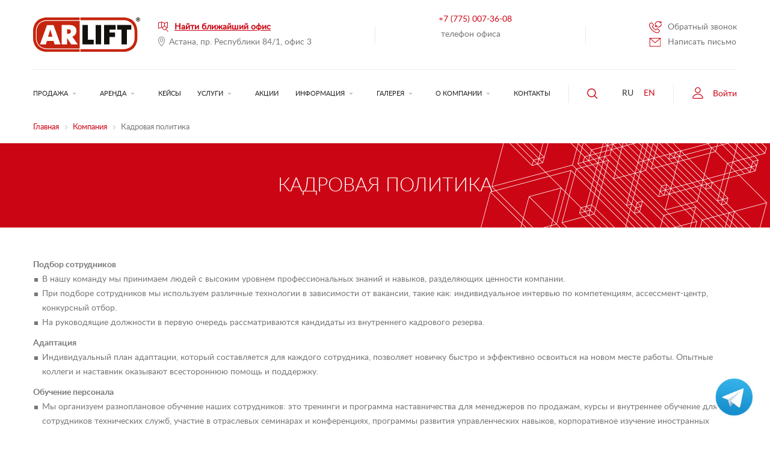

--- FILE ---
content_type: text/html; charset=windows-1251
request_url: https://arlift.kz/company/kadrovaya-politika/
body_size: 19073
content:




    <!DOCTYPE html>
    <html lang="ru" style="font-family:sans-serif">
    

    <head>
                    <noscript>
                <div><img loading="lazy" data-src="https://mc.yandex.ru/watch/18811624" style="position:absolute; left:-9999px;" alt=""/></div>
            </noscript>
            <!-- /Yandex.Metrika counter -->
            <noscript><img loading="lazy" height="1" width="1" style="display:none" data-src="https://www.facebook.com/tr?id=2038055879765437&ev=PageView&noscript=1" /></noscript>
                <meta charset="windows-1251"/>
        <meta http-equiv="X-UA-Compatible" content="IE=edge"/>
        <meta name="viewport" content="width=device-width, initial-scale=1"/>
        <title>Кадровая политика компании АРЛИФТ</title>



        
        
                <meta http-equiv="Content-Type" content="text/html; charset=windows-1251" />
        <meta name="robots" content="index, follow" />
        <link rel="canonical" href="https://arlift.kz/company/kadrovaya-politika/" />
        <meta name="description" content="Кадровая политика и ценности компании АРЛИФТ - лидера рынка аренды и продажи строительного оборудования и спецтехники." />
        <script type="text/javascript" data-skip-moving="true">(function(w, d, n) {var cl = "bx-core";var ht = d.documentElement;var htc = ht ? ht.className : undefined;if (htc === undefined || htc.indexOf(cl) !== -1){return;}var ua = n.userAgent;if (/(iPad;)|(iPhone;)/i.test(ua)){cl += " bx-ios";}else if (/Windows/i.test(ua)){cl += ' bx-win';}else if (/Macintosh/i.test(ua)){cl += " bx-mac";}else if (/Linux/i.test(ua) && !/Android/i.test(ua)){cl += " bx-linux";}else if (/Android/i.test(ua)){cl += " bx-android";}cl += (/(ipad|iphone|android|mobile|touch)/i.test(ua) ? " bx-touch" : " bx-no-touch");cl += w.devicePixelRatio && w.devicePixelRatio >= 2? " bx-retina": " bx-no-retina";var ieVersion = -1;if (/AppleWebKit/.test(ua)){cl += " bx-chrome";}else if (/Opera/.test(ua)){cl += " bx-opera";}else if (/Firefox/.test(ua)){cl += " bx-firefox";}ht.className = htc ? htc + " " + cl : cl;})(window, document, navigator);</script>


<link href="/bitrix/cache/css/s1/arlift/template_d75bea91a4aa5f8d79a49e2f15d90835/template_d75bea91a4aa5f8d79a49e2f15d90835_v1.css?1761564191435715" type="text/css"  data-template-style="true" rel="stylesheet" />
        






                        <!- link rel="stylesheet" href="https://cdn.envybox.io/widget/cbk.css" -->
        <meta name="yandex-verification" content="776f253de8fa00b3"/>
        <link rel="preload" href="/bitrix/templates/arlift/fonts/LatoRegular/LatoRegular.woff" as="font" crossorigin>
        <link rel="preload" href="/bitrix/templates/arlift/fonts/LatoLight/LatoLight.woff" as="font" crossorigin>
    </head>

<body>

    <!-- Google Tag Manager (noscript) -->
    <noscript>
        <iframed src="https://www.googletagmanager.com/ns.html?id=GTM-MFKNZD8"
                height="0" width="0" style="display:none;visibility:hidden"></iframe>
    </noscript>
    <!-- End Google Tag Manager (noscript) -->

    <div id="bitrix-panel">
            </div>
        <header class="new-header-page">
        <div class="new-header-page__top-line">
            <a class="new-header-page__wrap-logo" href="/">
                <picture>
							<source type="image/webp" data-srcset="/bitrix/templates/arlift/img/arlift-logo.svg" srcset="/bitrix/templates/arlift/img/arlift-logo.svg" type="image/webp">
							<img loading="lazy" src="/bitrix/templates/arlift/img/arlift-logo.svg"
                     data-srcset="/bitrix/templates/arlift/img/arlift-logo.svg" alt="Арлфит-лого"/>
						</picture>
            </a>

            <div class="new-header-page__wrap-address">
                                    <button class="new-header-page__search-office height-fix" data-toggle="modal"
                            data-target="#search-office">
                        <svg style="transform: translateY(5px);" width="16" height="16" viewBox="0 0 16 16" fill="none" xmlns="http://www.w3.org/2000/svg">
                            <path d="M12.5011 11.8395C12.8263 11.4058 13.0464 10.8891 13.1241 10.3276L15.03 9.75581V0.340969L9.89697 1.88091L5.21038 0L0.00115967 1.55931V10.9732L5.16532 9.43419L6.59672 10.0068C6.66575 11.7552 8.1095 13.1565 9.87463 13.1565C10.6104 13.1565 11.2905 12.913 11.8383 12.5023L15.336 16L15.9988 15.3372L12.5011 11.8395ZM4.71916 8.58903L0.938503 9.71572V2.25719L4.71916 1.1255V8.58903ZM10.3433 2.72563L14.0927 1.60081V9.05838L13.1134 9.35219C12.8865 7.9435 11.7596 6.83216 10.3433 6.62866V2.72563ZM6.70207 9.03934L5.6565 8.62113V1.18906L9.40594 2.69384V6.62866C8.09628 6.81681 7.03407 7.78125 6.70207 9.03934ZM9.87463 12.2191C8.58247 12.2191 7.53125 11.1679 7.53125 9.87575C7.53125 8.58359 8.5825 7.53237 9.87463 7.53237C11.1668 7.53237 12.218 8.58362 12.218 9.87575C12.218 11.1679 11.1668 12.2191 9.87463 12.2191Z" fill="#CC0514"/>
                        </svg>
                        <span>Найти ближайший офис</span>
                    </button>
                                <div class="new-header-page__address">
                    <svg style="transform: translateY(3px); margin-right: 3px;" width="11" height="16" viewBox="0 0 11 16" fill="none" xmlns="http://www.w3.org/2000/svg">
                        <g clip-path="url(#clip0_2303_5)">
                            <path d="M5.18808 15.8531C5.22735 15.8991 5.27541 15.936 5.32915 15.9613C5.38289 15.9866 5.4411 15.9998 5.5 16C5.55884 15.9994 5.61693 15.9861 5.67061 15.9608C5.72429 15.9355 5.77241 15.8989 5.81192 15.8531C6.02199 15.606 11 9.76292 11 5.76961C11 4.23942 10.4206 2.7719 9.38908 1.68988C8.35761 0.607868 6.95866 0 5.5 0C4.04131 0 2.64236 0.607868 1.61091 1.68988C0.579463 2.7719 0 4.23942 0 5.76961C0.00636574 9.76292 4.97801 15.606 5.18808 15.8531ZM5.50637 0.888146C6.74002 0.889913 7.92259 1.40478 8.79495 2.31985C9.66725 3.23491 10.158 4.47551 10.1597 5.76961C10.1597 8.83471 6.64581 13.4558 5.56366 14.798L5.5 14.8714L5.43634 14.798C4.36054 13.4625 0.840277 8.83471 0.840277 5.76961C0.841112 5.12769 0.962468 4.49224 1.19741 3.89951C1.43236 3.30679 1.77629 2.76842 2.20958 2.31513C2.64287 1.86184 3.15702 1.50252 3.72268 1.25768C4.28834 1.01283 4.89444 0.88727 5.50637 0.888146Z" fill="#777777"/>
                            <path d="M5.50632 2.91138C4.9662 2.91138 4.43821 3.07939 3.98912 3.39418C3.54002 3.70896 3.18999 4.15638 2.9833 4.67985C2.77661 5.20332 2.72253 5.77933 2.82789 6.33504C2.93327 6.89075 3.19336 7.4012 3.57528 7.80183C3.95721 8.20252 4.4438 8.47536 4.97355 8.58589C5.50329 8.69643 6.05239 8.63967 6.55139 8.42283C7.0504 8.206 7.47688 7.83883 7.77699 7.36774C8.07709 6.89662 8.23724 6.34275 8.23724 5.77615C8.23724 5.01636 7.94949 4.2877 7.43734 3.75045C6.9252 3.2132 6.23061 2.91138 5.50632 2.91138ZM5.50632 7.7461C5.12861 7.7461 4.75939 7.62861 4.44534 7.4085C4.13129 7.18833 3.88651 6.87547 3.74197 6.50941C3.59743 6.14334 3.55961 5.74054 3.6333 5.35193C3.70699 4.96332 3.88887 4.60636 4.15595 4.32619C4.42303 4.04601 4.7633 3.85522 5.13376 3.77792C5.5042 3.70062 5.88819 3.74029 6.23714 3.89192C6.58607 4.04354 6.88437 4.30032 7.09421 4.62977C7.30405 4.95922 7.41606 5.34654 7.41606 5.74276C7.41606 6.27408 7.21482 6.78364 6.85667 7.15932C6.49853 7.53504 6.01281 7.7461 5.50632 7.7461Z" fill="#777777"/>
                        </g>
                        <defs>
                            <clipPath id="clip0_2303_5">
                                <rect width="11" height="16" fill="white"/>
                            </clipPath>
                        </defs>
                    </svg>
                                            Астана, пр. Республики 84/1, офис 3
                                    </div>

            </div>

            <div class="new-header-page__separator">
            </div>

            <div class="new-header-page__wrap-phones">
                                <!--<div class="new-header-page__item-phone new-header-page__item-phone--global height-fix ">
                <a class="new-header-page__phone" onclick="yaCounter18811624.reachGoal('tel_bespl_head'); return true;"
                   href="tel:8(800)5551928"
                >8 (800) 555 19 28</a><span>—</span>&nbsp;бесплатный звонок            </div>-->
                <div class="new-header-page__item-phone new-header-page__item-phone--office">
                                            <span><a class="new-header-page__phone" href="tel:+7 (775) 007-36-08"
                                 onclick="yaCounter18811624.reachGoal('tel_spb_head'); return true;"
                            >+7 (775) 007-36-08</a><br><span>&nbsp;телефон офиса</span></span>
                    
                                    </div>
                                    <div>
                                        <div class="header__socials socials ">
            <div class="director-phone__wrapper">
            <span id="phone-animation" class="director-phone__animation director-phone new-header-page__phone"
                  onclick="$('.director-phone__wrapper').addClass('active')"
            >
                <svg class="director-phone__icon">
                    <use xlink:href="/bitrix/templates/arlift/img/redisign/sprite.svg#phone"></use>
                </svg>
                Звонок генеральному директору            </span>
                <a class="new-header-page__phone director-phone" href="tel:+77765212922"
                   onclick="yaCounter18811624.reachGoal('tel_spb_head'); return true;"
                >
                    <svg class="director-phone__icon">
                        <use xlink:href="/bitrix/templates/arlift/img/redisign/sprite.svg#phone"></use>
                    </svg>
                    <span class="director-phone__number">
                    +7 (776) 521-29-22
                </span>
                    <span class="director-phone__label">
                    Звонок генеральному директору                </span>
                </a>
            </div>
        </div>
                            </div>
                

                            </div>

            <div class="new-header-page__separator">
            </div>

            <div class="new-header-page__wrap-call-message">
                <button class="new-header-page__call-back height-fix" data-toggle="modal" data-target="#callback_in_header">
                    <svg>
                        <use xlink:href="/bitrix/templates/arlift/img/redisign/sprite.svg#call-back"></use>
                    </svg>
                    <span>Обратный звонок</span>
                </button>
                <button class="new-header-page__message" data-toggle="modal" data-target="#feedback">
                    <svg>
                        <use xlink:href="/bitrix/templates/arlift/img/redisign/sprite.svg#envelop"></use>
                    </svg>
                    <span>Написать письмо</span>
                </button>
                                    <!--<a href="/informatsiya/zakaz-zapchastey/" class="new-header-page__message" style="    color: #777777;">
                <svg style="width: 21px;height: 21px;">
                    <use xlink:href="/bitrix/templates/arlift/img/redisign/sprite.svg#shest"></use>
                </svg>
                <span>Заказ запчастей</span>
            </a>-->
                            </div>
            <button class="new-header-page__trigger-menu-mob"><span></span><span></span><span></span>
            </button>
        </div>
        <div class="city-select-mobile">
                        <style type="text/css">

                #city-select-mobile-list{
                    background:#fff;
                    margin-top: -20px;
                    width:160px;
                    display: none;
                    position: absolute;
                    text-align: left;
                    left: 0%;
                    border-radius: 5px;
                    box-shadow: 0 0 0 1px rgba(68,68,68,.11);
                }

                #city-select-mobile-list ul {
                    list-style-type: none;
                    padding: 0px 0px 0px 0px;
                    margin: 5px 0;
                }
                #city-select-mobile-list ul li {
                    padding: 3px 10px;
                    list-style: none;
                }
                .city-select-mobile {
                    display: inline-block;
                    z-index: 10;
                    font-size: 14px;
                    position: relative;
                    text-align: center;
                    color: #000;
                }

                #city-select-mobile-list ul li a{
                    color: #777777;
                    font-size: 15px;

                }

                #my_region {
                    display: flex;
                    margin: 0;
                    text-align: left;
                    padding-right: 10px;
                    color: #656565;
                    margin-bottom: 20px;
                    align-items: center;
                    width: 150px;
                }
                #my_region:hover {
                    cursor: pointer;
                }
                @media(min-width: 1200px) {
                    .city-select-mobile {
                        display: none;
                    }
                }
                .city-select-mobile-item:hover {
                    background-color: #f6f6f6;
                }
                #my_region .city-select-mobile-up, #my_region.open .city-select-mobile-down {
                    display: none;
                }
                #my_region.open .city-select-mobile-up, #my_region .city-select-mobile-down {
                    display: block;
                }
                .city-select-mobile-up, .city-select-mobile-down {
                    width: 10px;
                    height: 10px;
                    margin-left: 10px;
                }
            </style>
            <p id="my_region" class="">Астана<picture>
							<source type="image/webp" data-srcset="/upload/webp/-bitrix-templates-arlift-img-up-png.webp" srcset="/upload/webp/-bitrix-templates-arlift-img-up-png.webp" type="image/webp">
							<img loading="lazy" class="city-select-mobile-up" data-src="/bitrix/templates/arlift/img/up.png">
						</picture><picture>
							<source type="image/webp" data-srcset="/upload/webp/-bitrix-templates-arlift-img-down-png.webp" srcset="/upload/webp/-bitrix-templates-arlift-img-down-png.webp" type="image/webp">
							<img loading="lazy" class="city-select-mobile-down" data-src="/bitrix/templates/arlift/img/down.png">
						</picture></p>
            <div id="city-select-mobile-list">
                <ul class="city-select-mobile-list">
                    <li class="city-select-mobile-item"><a href="https://almaty.arlift.kz">Алматы</a></li>                </ul>
            </div>
        </div>
        <div class="new-header-page__navigation-panel">
            
            <nav class="main-menu" style="margin-right: 30px;">
                <ul class="main-menu__wrap-elements-level-0">
                                                                    <li class="main-menu__element-level-0 parent">
                                                        <a href="/prodazha-spetstekhniki/" class="main-menu__link-level-0">
                                                        Продажа                                                    </a>
                                                                                    <i class="main-menu__toggle"></i>
                                <ul class="main-menu__wrap-elements-level-1">
                                                                            <li class="main-menu__element-level-1 ">
                                                                                        <a href="/mini-krany/" class="main-menu__link-level-1">
                                                                                        Мини-краны                                                                                    </a>
                                        
                                            
                                        </li>
                                                                            <li class="main-menu__element-level-1 ">
                                                                                        <a href="/vakuumnye-zakhvaty/" class="main-menu__link-level-1">
                                                                                        Вакуумные захваты                                                                                    </a>
                                        
                                            
                                        </li>
                                                                            <li class="main-menu__element-level-1 ">
                                                                                        <a href="/stekloroboty/" class="main-menu__link-level-1">
                                                                                        Стеклороботы                                                                                    </a>
                                        
                                            
                                        </li>
                                                                            <li class="main-menu__element-level-1 ">
                                                                                        <a href="/podjemniki/" class="main-menu__link-level-1">
                                                                                        Подъемники                                                                                    </a>
                                        
                                                                                            <i class="main-menu__toggle"></i>
                                                <ul class="main-menu__wrap-elements-level-1 main-menu__wrap-elements-level-second">
                                                                                                            <li class="main-menu__element-level-1 ">
                                                                                                                        <a href="/podjemniki/nozhnichnye-podemniki/" class="main-menu__link-level-1">
                                                                                                                            Ножничные подъемники                                                                                                                        </a>
                                                        
                                                            
                                                        </li>
                                                                                                            <li class="main-menu__element-level-1 ">
                                                                                                                        <a href="/podjemniki/kolenchatye-podemniki/" class="main-menu__link-level-1">
                                                                                                                            Коленчатые подъемники                                                                                                                        </a>
                                                        
                                                                                                                            <i class="main-menu__toggle"></i>
                                                                <ul class="main-menu__wrap-elements-level-1 main-menu__wrap-elements-level-second">
                                                                                                                                            <li class="main-menu__element-level-1 ">
                                                                                                                                                        <a href="/podjemniki/kolenchatye-podemniki/samokhodnye-kolenchatye-podemniki/" class="main-menu__link-level-1">
                                                                                                                                                                Самоходные коленчатые подъемники                                                                                                                                                            </a>
                                                                                                                                                </li>
                                                                                                                                            <li class="main-menu__element-level-1 ">
                                                                                                                                                        <a href="/podjemniki/kolenchatye-podemniki/kolenchatye-podemniki-na-gusenichnom-khodu/" class="main-menu__link-level-1">
                                                                                                                                                                Коленчатые подъемники на гусеничном ходу                                                                                                                                                            </a>
                                                                                                                                                </li>
                                                                                                                                    </ul>
                                                            
                                                        </li>
                                                                                                            <li class="main-menu__element-level-1 ">
                                                                                                                        <a href="/podjemniki/podemniki-wienold/" class="main-menu__link-level-1">
                                                                                                                            Подъемники вертикальные                                                                                                                        </a>
                                                        
                                                            
                                                        </li>
                                                                                                            <li class="main-menu__element-level-1 ">
                                                                                                                        <a href="/podjemniki/teleskopicheskie-podemniki/" class="main-menu__link-level-1">
                                                                                                                            Телескопические подъемники                                                                                                                        </a>
                                                        
                                                            
                                                        </li>
                                                                                                    </ul>
                                            
                                        </li>
                                                                            <li class="main-menu__element-level-1 ">
                                                                                        <a href="/related-products/" class="main-menu__link-level-1">
                                                                                        Сопутствующие товары                                                                                    </a>
                                        
                                            
                                        </li>
                                                                            <li class="main-menu__element-level-1 ">
                                                                                        <a href="/dopolnitelnoe-oborudovanie/" class="main-menu__link-level-1">
                                                                                        Доп. оборудование                                                                                    </a>
                                        
                                            
                                        </li>
                                                                    </ul>
                                                    </li>
                                                                    <li class="main-menu__element-level-0 parent">
                                                        <a href="/arenda-spetstekhniki/" class="main-menu__link-level-0">
                                                        Аренда                                                    </a>
                                                                                    <i class="main-menu__toggle"></i>
                                <ul class="main-menu__wrap-elements-level-1">
                                                                            <li class="main-menu__element-level-1 ">
                                                                                        <a href="/podjemniki-rent/" class="main-menu__link-level-1">
                                                                                        Подъемники                                                                                    </a>
                                        
                                                                                            <i class="main-menu__toggle"></i>
                                                <ul class="main-menu__wrap-elements-level-1 main-menu__wrap-elements-level-second">
                                                                                                            <li class="main-menu__element-level-1 ">
                                                                                                                        <a href="/podjemniki-rent/nozhnichnye-podemniki/" class="main-menu__link-level-1">
                                                                                                                            Ножничные подъемники                                                                                                                        </a>
                                                        
                                                            
                                                        </li>
                                                                                                            <li class="main-menu__element-level-1 ">
                                                                                                                        <a href="/podjemniki-rent/kolenchatye-podemniki/" class="main-menu__link-level-1">
                                                                                                                            Коленчатые подъемники                                                                                                                        </a>
                                                        
                                                            
                                                        </li>
                                                                                                            <li class="main-menu__element-level-1 ">
                                                                                                                        <a href="/podjemniki-rent/podemniki-wienold/" class="main-menu__link-level-1">
                                                                                                                            Подъемники вертикальные                                                                                                                        </a>
                                                        
                                                            
                                                        </li>
                                                                                                            <li class="main-menu__element-level-1 ">
                                                                                                                        <a href="/podjemniki-rent/teleskopicheskie-podemniki/" class="main-menu__link-level-1">
                                                                                                                            Телескопические подъемники                                                                                                                        </a>
                                                        
                                                            
                                                        </li>
                                                                                                    </ul>
                                            
                                        </li>
                                                                            <li class="main-menu__element-level-1 ">
                                                                                        <a href="/vakuumnye-zakhvaty-rent/" class="main-menu__link-level-1">
                                                                                        Вакуумные захваты                                                                                    </a>
                                        
                                            
                                        </li>
                                                                            <li class="main-menu__element-level-1 ">
                                                                                        <a href="/mini-krany-rent/" class="main-menu__link-level-1">
                                                                                        Мини-краны                                                                                    </a>
                                        
                                            
                                        </li>
                                                                            <li class="main-menu__element-level-1 ">
                                                                                        <a href="/stekloroboty-rent/" class="main-menu__link-level-1">
                                                                                        Стеклороботы                                                                                    </a>
                                        
                                            
                                        </li>
                                                                            <li class="main-menu__element-level-1 ">
                                                                                        <a href="/teleskopicheskie-pogruzchiki/" class="main-menu__link-level-1">
                                                                                        Телескопические погрузчики                                                                                    </a>
                                        
                                            
                                        </li>
                                                                            <li class="main-menu__element-level-1 ">
                                                                                        <a href="/dopolnitelnoe-oborudovanie-rent/" class="main-menu__link-level-1">
                                                                                        Доп. оборудование                                                                                    </a>
                                        
                                            
                                        </li>
                                                                    </ul>
                                                    </li>
                                                                    <li class="main-menu__element-level-0 no-parent">
                                                        <a href="/objects/" class="main-menu__link-level-0">
                                                        Кейсы                                                    </a>
                                                                            </li>
                                                                    <li class="main-menu__element-level-0 parent">
                                                            <span class="main-menu__link-level-0">
						                        Услуги                                                    </span>
                                                                                    <i class="main-menu__toggle"></i>
                                <ul class="main-menu__wrap-elements-level-1">
                                                                            <li class="main-menu__element-level-1 ">
                                                                                        <a href="/servis/" class="main-menu__link-level-1">
                                                                                        Обслуживание спецтехники                                                                                    </a>
                                        
                                            
                                        </li>
                                                                            <li class="main-menu__element-level-1 ">
                                                                                        <a href="/servis/soprovozhdenie-na-obekte/" class="main-menu__link-level-1">
                                                                                        Сопровождение на объекте                                                                                    </a>
                                        
                                            
                                        </li>
                                                                            <li class="main-menu__element-level-1 ">
                                                                                        <a href="/production/" class="main-menu__link-level-1">
                                                                                        Производство                                                                                    </a>
                                        
                                            
                                        </li>
                                                                    </ul>
                                                    </li>
                                                                    <li class="main-menu__element-level-0 no-parent">
                                                        <a href="/actions/" class="main-menu__link-level-0">
                                                        Акции                                                    </a>
                                                                            </li>
                                                                    <li class="main-menu__element-level-0 parent">
                                                        <a href="/informatsiya/" class="main-menu__link-level-0">
                                                        Информация                                                    </a>
                                                                                    <i class="main-menu__toggle"></i>
                                <ul class="main-menu__wrap-elements-level-1">
                                                                            <li class="main-menu__element-level-1 ">
                                                                                        <a href="/dokumenty/katalogi/" class="main-menu__link-level-1">
                                                                                        Каталоги                                                                                    </a>
                                        
                                            
                                        </li>
                                                                            <li class="main-menu__element-level-1 ">
                                                                                        <a href="/dokumenty/instruktsii/" class="main-menu__link-level-1">
                                                                                        Инструкции                                                                                    </a>
                                        
                                            
                                        </li>
                                                                            <li class="main-menu__element-level-1 ">
                                                                                        <a href="/dokumenty/prezentatsii/" class="main-menu__link-level-1">
                                                                                        Презентации                                                                                    </a>
                                        
                                            
                                        </li>
                                                                            <li class="main-menu__element-level-1 ">
                                                                                        <a href="/informatsiya/bezopasnost/" class="main-menu__link-level-1">
                                                                                        Безопасность                                                                                    </a>
                                        
                                            
                                        </li>
                                                                            <li class="main-menu__element-level-1 ">
                                                                                        <a href="/lizing/" class="main-menu__link-level-1">
                                                                                        Лизинг                                                                                    </a>
                                        
                                            
                                        </li>
                                                                            <li class="main-menu__element-level-1 ">
                                                                                        <a href="/informatsiya/gost/" class="main-menu__link-level-1">
                                                                                        Соответствие ГОСТ                                                                                    </a>
                                        
                                            
                                        </li>
                                                                    </ul>
                                                    </li>
                                                                    <li class="main-menu__element-level-0 parent">
                                                            <span class="main-menu__link-level-0">
						                        Галерея                                                    </span>
                                                                                    <i class="main-menu__toggle"></i>
                                <ul class="main-menu__wrap-elements-level-1">
                                                                            <li class="main-menu__element-level-1 ">
                                                                                        <a href="/photo/" class="main-menu__link-level-1">
                                                                                        Фото                                                                                    </a>
                                        
                                            
                                        </li>
                                                                            <li class="main-menu__element-level-1 ">
                                                                                        <a href="/video/" class="main-menu__link-level-1">
                                                                                        Видео                                                                                    </a>
                                        
                                            
                                        </li>
                                                                    </ul>
                                                    </li>
                                                                    <li class="main-menu__element-level-0 parent">
                                                        <a href="/company/" class="main-menu__link-level-0">
                                                        О компании                                                    </a>
                                                                                    <i class="main-menu__toggle"></i>
                                <ul class="main-menu__wrap-elements-level-1">
                                                                            <li class="main-menu__element-level-1 ">
                                                                                        <a href="/news/" class="main-menu__link-level-1">
                                                                                        Новости                                                                                    </a>
                                        
                                            
                                        </li>
                                                                            <li class="main-menu__element-level-1 ">
                                                                                        <a href="/company/advantages/" class="main-menu__link-level-1">
                                                                                        Наши преимущества                                                                                    </a>
                                        
                                            
                                        </li>
                                                                            <li class="main-menu__element-level-1 ">
                                                                                        <a href="/missiya-i-tsennosti/" class="main-menu__link-level-1">
                                                                                        Миссия и ценности                                                                                    </a>
                                        
                                            
                                        </li>
                                                                            <li class="main-menu__element-level-1 ">
                                                                                        <a href="/company/partners/" class="main-menu__link-level-1">
                                                                                        Партнёры                                                                                    </a>
                                        
                                            
                                        </li>
                                                                            <li class="main-menu__element-level-1 ">
                                                                                        <a href="/company/kadrovaya-politika/" class="main-menu__link-level-1">
                                                                                        Кадровая политика                                                                                    </a>
                                        
                                            
                                        </li>
                                                                    </ul>
                                                    </li>
                                                                    <li class="main-menu__element-level-0 no-parent">
                                                        <a href="/contacts/" class="main-menu__link-level-0">
                                                        Контакты                                                    </a>
                                                                            </li>
                                    </ul>
            </nav>


            <div class="new-header-page__wrap-search-lang">
                <a class="new-header-page__search" href="/search/">
                    <svg>
                        <use xlink:href="/bitrix/templates/arlift/img/redisign/sprite.svg#search"></use>
                    </svg>
                </a>
                <div class="new-header-page__wrap-langs">
                    <a href="https://arlift.kz/"
                       class="new-header-page__link-lang new-header-page__link-lang--active">RU</a>
                    <a href="https://www.en.arlift.ru"
                       class="new-header-page__link-lang ">EN</a>
                </div>
                                    <a href="/personal/" class="new-header-page__login">
                        <div class="new-header-page__login-wrap-icon">
                            <svg width="20" height="21" viewBox="0 0 20 21" fill="none" xmlns="http://www.w3.org/2000/svg">
                                <path d="M2.69466 20H17.1822C17.7462 20 18.2806 19.7328 18.6072 19.2578C18.9337 18.7828 18.9931 18.1891 18.7853 17.6547C17.3009 14.0328 13.8275 11.6875 9.93841 11.6875C6.04935 11.6875 2.57591 14.0328 1.12122 17.6547C0.913411 18.1891 0.972787 18.7828 1.29935 19.2578C1.59622 19.7328 2.1306 20 2.69466 20ZM2.21966 18.1C3.49622 14.9234 6.52435 12.875 9.93841 12.875C13.3525 12.875 16.3806 14.9234 17.6572 18.1C17.7165 18.2781 17.7165 18.4563 17.5978 18.6047C17.5087 18.7234 17.3603 18.8125 17.1822 18.8125H2.69466C2.51654 18.8125 2.3681 18.7234 2.27904 18.575C2.16029 18.4266 2.16029 18.2484 2.21966 18.1Z"
                                      stroke-width="0.2"></path>
                                <path d="M5.18848 5.75C5.18848 8.3625 7.32598 10.5 9.93848 10.5C12.551 10.5 14.6885 8.3625 14.6885 5.75C14.6885 3.1375 12.551 1 9.93848 1C7.32598 1 5.18848 3.1375 5.18848 5.75ZM13.501 5.75C13.501 7.70937 11.8979 9.3125 9.93848 9.3125C7.9791 9.3125 6.37598 7.70937 6.37598 5.75C6.37598 3.79063 7.9791 2.1875 9.93848 2.1875C11.8979 2.1875 13.501 3.79063 13.501 5.75Z"
                                      stroke-width="0.2"></path>
                            </svg>
                        </div>
                        <span>Войти</span>
                    </a>
                            </div>
        </div>

                </div>

                    <link href="/bitrix/css/main/font-awesome.css?165037956728777" type="text/css" rel="stylesheet" />
<div class="container"><div class="bx-breadcrumb" itemscope itemtype="https://schema.org/BreadcrumbList">
			<div class="bx-breadcrumb-item" id="bx_breadcrumb_0" itemprop="itemListElement" itemscope itemtype="https://schema.org/ListItem">
				
				<a href="/" title="Главная" itemprop="item">
					<span itemprop="name">Главная</span>
                    <meta itemprop="position" content="0">
                </a>
			</div>
			<div class="bx-breadcrumb-item" id="bx_breadcrumb_1" itemprop="itemListElement" itemscope itemtype="https://schema.org/ListItem">
				<i class="fa fa-angle-right"></i>
				<a href="/company/" title="Компания" itemprop="item">
					<span itemprop="name">Компания</span>
                    <meta itemprop="position" content="1">
                </a>
			</div>
			<div class="bx-breadcrumb-item" itemprop="itemListElement" itemscope itemtype="https://schema.org/ListItem">
				<i class="fa fa-angle-right"></i>
                <link href="/company/kadrovaya-politika/" itemprop="item">
				<span itemprop="name">Кадровая политика</span>
	            <meta itemprop="position" content="2">
		</div><div style="clear:both"></div></div></div>            </header>
    <main id="main" class="container main">
<div class="section red ornament">
	<div id="header" class="container">
		<div class="row">
			<div class="col-lg-12">
				<h1>
				Кадровая политика </h1>
			</div>
		</div>
	</div>
</div>
<div class="section">
	<div id="content" class="container new-about-company__text">
		<p>
 <b>Подбор сотрудников</b>
		</p>
		<ul>
			<li>В нашу команду мы принимаем людей с высоким уровнем профессиональных знаний и навыков, разделяющих ценности компании.</li>
			<li>При подборе сотрудников мы используем различные технологии в зависимости от вакансии, такие как: индивидуальное интервью по компетенциям, ассессмент-центр, конкурсный отбор.</li>
			<li>На руководящие должности в первую очередь рассматриваются кандидаты из внутреннего кадрового резерва.</li>
		</ul>
		<p>
 <b>Адаптация</b>
		</p>
		<ul>
			<li>Индивидуальный план адаптации, который составляется для каждого сотрудника, позволяет новичку быстро и эффективно освоиться на новом месте работы. Опытные коллеги и наставник оказывают всестороннюю помощь и поддержку.</li>
		</ul>
		<p>
 <b>Обучение персонала</b>
		</p>
		<ul>
			<li>Мы организуем разноплановое обучение наших сотрудников: это тренинги и программа наставничества для менеджеров по продажам, курсы и внутреннее обучение для сотрудников технических служб, участие в отраслевых семинарах и конференциях, программы развития управленческих навыков, корпоративное изучение иностранных языков.</li>
		</ul>
		<p>
 <b>Мотивация</b>
		</p>
		<ul>
			<li>В ARLIFT для каждой должности разработана максимально прозрачная система оплаты труда. В ее основе лежат ключевые показатели результативности сотрудника и финансовый результат компании в целом.</li>
		</ul>
		<p>
 <b>Социальная политика</b>
		</p>
		<ul>
			<li>Приоритетными направлениями социальной политики ARLIFT являются: поддержка сотрудников в сложных жизненных ситуациях, дополнительные выплаты в связи со значимыми событиями (бракосочетание, рождение детей), предоставление ДМС, поощрение здорового образа жизни, благотворительность.</li>
		</ul>
	</div>
</div>
<div class="new-about-company__wrap-values">
	 <div id="blocks" class="section light-gray">
	<div class="container">
		<div class="row">
			<div class="col-lg-12">
				<h2>Наши ценности</h2>
			</div>
		</div>
		<div class="wrapper custom-wrapper-advantage">
			<div class="block">
				<div class="inner">
					<div class="icon">
						<div class="display-table">
							<div class="display-table-cell">
								 <object id="graph" name="graph" type="image/svg+xml" data="/bitrix/templates/arlift/img/svg/4.svg" width="100%" height="100%"></object>
							</div>
						</div>
					</div>
					<div class="title text-black text-uppercase">
						 Команда
					</div>
					<div class="description">
						 Мы все разные, но мы доверяем, помогаем и усиливаем друг друга в достижении общих целей.
					</div>
				</div>
			</div>
			<div class="block">
				<div class="inner">
					<div class="icon">
						<div class="display-table">
							<div class="display-table-cell">
								 <object id="graph" name="graph" type="image/svg+xml" data="/bitrix/templates/arlift/img/svg/3.svg" width="100%" height="100%"></object>
							</div>
						</div>
					</div>
					<div class="title text-black text-uppercase">
						 Развитие
					</div>
					<div class="description">
						 Мы постоянно повышаем уровень своей квалификации и внедряем новые технологии. Мы не стоим на месте – мы за инновационные решения.
					</div>
				</div>
			</div>
			<div class="block">
				<div class="inner">
					<div class="icon">
						<div class="display-table">
							<div class="display-table-cell display-table-cell--fix-width">
								 <object id="graph" name="graph" type="image/svg+xml" data="/bitrix/templates/arlift/img/svg/1.svg"></object>
							</div>
						</div>
					</div>
					<div class="title text-black text-uppercase">
						 Клиентоориентированность
					</div>
					<div class="description">
						 Мы заботимся о наших клиентах (внешних и внутренних), стремимся выявить их реальные потребности и превзойти ожидания (хотя бы чуть-чуть).
					</div>
				</div>
			</div>
			<div class="block">
				<div class="inner">
					<div class="icon">
						<div class="display-table">
							<div class="display-table-cell">
								 <object id="graph" name="graph" type="image/svg+xml" data="/bitrix/templates/arlift/img/svg/2.svg" width="100%" height="100%"></object>
							</div>
						</div>
					</div>
					<div class="title text-black text-uppercase">
						 Качество
					</div>
					<div class="description">
						 Мы делаем каждое дело так, чтобы исключить недоработки и переделки.
					</div>
				</div>
			</div>
			<div class="block">
				<div class="inner">
					<div class="icon">
						<div class="display-table">
							<div class="display-table-cell">
								 <object id="graph" name="graph" type="image/svg+xml" data="/bitrix/templates/arlift/img/svg/7.svg" width="100%" height="100%"></object>
							</div>
						</div>
					</div>
					<div class="title text-black text-uppercase">
						 Результативность
					</div>
					<div class="description">
						 Мы достигаем результата по каждой задаче, чтобы реализовывать наши проекты и оставаться лидером отрасли.
					</div>
				</div>
			</div>
			<div class="block">
				<div class="inner">
					<div class="icon">
						<div class="display-table">
							<div class="display-table-cell display-table-cell--fix-width">
								 <object id="graph" name="graph" type="image/svg+xml" data="/bitrix/templates/arlift/img/svg/5.svg" width="100%" height="100%"></object>
							</div>
						</div>
					</div>
					<div class="title text-black text-uppercase">
						 Ответственность
					</div>
					<div class="description">
						 Мы отвечаем за совершенные действия / бездействия и их последствия, которые могли или должны были предвидеть.
					</div>
				</div>
			</div>
			<div class="block">
				<div class="inner">
					<div class="icon">
						<div class="display-table">
							<div class="display-table-cell">
								 <object id="graph" name="graph" type="image/svg+xml" data="/bitrix/templates/arlift/img/svg/6.svg" width="100%" height="100%"></object>
							</div>
						</div>
					</div>
					<div class="title text-black text-uppercase">
						 Профессионализм
					</div>
					<div class="description">
						 Мы всегда эффективно и надежно выполняем свою работу в самых разных условиях.
					</div>
				</div>
			</div>
			<div class="block">
				<div class="inner">
					<div class="icon">
						<div class="display-table">
							<div class="display-table-cell">
								 <object id="graph" name="graph" type="image/svg+xml" data="/bitrix/templates/arlift/img/svg/8.svg" width="100%" height="100%"></object>
							</div>
						</div>
					</div>
					<div class="title text-black text-uppercase">
						 Порядочность
					</div>
					<div class="description">
						 Мы честны с друг другом и выполняем взятые на себя обязательства.
					</div>
				</div>
			</div>
			<div class="block">
				<div class="inner">
					<div class="icon">
						<div class="display-table">
							<div class="display-table-cell">
								 <object id="graph" name="graph" type="image/svg+xml" data="/bitrix/templates/arlift/img/svg/9.svg" width="100%" height="100%"></object>
							</div>
						</div>
					</div>
					<div class="title text-black text-uppercase">
						 Бережливость
					</div>
					<div class="description">
						 Мы достигаем результата оптимальными ресурсами без ущерба для сроков и качества.
					</div>
				</div>
			</div>
			<div class="clearfix">
			</div>
		</div>
	</div>
</div></div>
<br>



    
        </main>
    <footer class="section dark">
        <div id="footer" class="container">
            <div class="row">
                <div class="col-lg-12">
                    <div class="pull-left">
                        <div class="logotype">
                            <a href="/"><picture>
							<source type="image/webp" data-srcset="/upload/webp/-bitrix-templates-arlift-img-footer-logotype-png.webp" srcset="/upload/webp/-bitrix-templates-arlift-img-footer-logotype-png.webp" type="image/webp">
							<img loading="lazy" data-src="/bitrix/templates/arlift/img/footer-logotype.png" alt="#" title="#">
						</picture></a>
                        </div>
<!--
                        <div class="mobileapps">
                            <a target="_blank"
                               href="https://apps.apple.com/ru/app/%D0%B0%D1%80%D0%BB%D0%B8%D1%84%D1%82-%D0%B0%D1%80%D0%B5%D0%BD%D0%B4%D0%B0-%D1%81%D0%BF%D0%B5%D1%86%D1%82%D0%B5%D1%85%D0%BD%D0%B8%D0%BA%D0%B8/id1539140308"><picture>
							<source type="image/webp" data-srcset="/bitrix/templates/arlift/img/AppStore.svg" srcset="/bitrix/templates/arlift/img/AppStore.svg" type="image/webp">
							<img loading="lazy" data-src="/bitrix/templates/arlift/img/AppStore.svg">
						</picture></a>
                            <a target="_blank" href="https://play.google.com/store/apps/details?id=ru.arlift.app"><picture>
							<source type="image/webp" data-srcset="/bitrix/templates/arlift/img/GooglePlay.svg" srcset="/bitrix/templates/arlift/img/GooglePlay.svg" type="image/webp">
							<img loading="lazy" data-src="/bitrix/templates/arlift/img/GooglePlay.svg">
						</picture></a>
                        </div>
-->
                        <div class="copyright">
                            <p>© Arlift 2026</p>
                            <p>All rights reserved</p>
                        </div>
                    </div>
                    <div class="pull-left menu">
                        <div class="header menu-parent">
                            Продажа                            <span class="hidden arrow"><i class="fa fa-angle-right"></i></span>
                        </div>
                        <ul>
                            <li><a href="/mini-krany/">Мини-краны</a></li>
                            <li><a href="/podjemniki/kolenchatye-podemniki/kolenchatye-podemniki-na-gusenichnom-khodu/">Спайдер-вышки</a></li>
                            <li><a href="/stekloroboty/">Стеклороботы</a></li>
                            <li><a href="/podjemniki/">Подъемники</a></li>
                            <li><a href="/podjemniki/nozhnichnye-podemniki/">Ножничные подъемники</a></li>
                        </ul>
                    </div>
                    <div class="pull-left menu">
                        <div class="header menu-parent">
                            Аренда                            <span class="hidden arrow"><i class="fa fa-angle-right"></i></span>
                        </div>
                        <ul>
                            <li><a href="/mini-krany-rent/">Мини-краны</a></li>
                            <li><a href="/vakuumnye-zakhvaty-rent/">Вакуумные захваты</a></li>
                            <li><a href="/stekloroboty-rent/">Стеклороботы</a></li>
                            <li><a href="/podjemniki-rent/">Подъемники</a></li>
                        </ul>
                    </div>
                    <div class="pull-left menu">
                        <div class="header menu-parent">
                            О компании                            <span class="hidden arrow"><i class="fa fa-angle-right"></i></span>
                        </div>
                        <ul>
                            <li><a href="/company/">О компании</a></li>
                            <li><a href="/news/">Новости</a></li>

                                                            <li><a href="/dokumenty/">Документы</a></li>
                                <li><a href="/company/vakansii/">Вакансии</a></li>
                                <li><a href="/company/rekvizity/">Реквизиты</a></li>
                                                    </ul>
                    </div>
                    <div class="pull-left headers">
                        <div class="header"><a href="/servis/">Услуги</a></div>
                        <div class="header"><a href="/objects/">Кейсы</a></div>
                        <div class="header"><a href="/photo/">Галерея</a></div>
                        <div class="header"><a href="/actions/">Акции</a></div>
                        <div class="header"><a href="/contacts/">Контакты</a></div>
                    </div>
                    <div class="pull-right contacts">
                        <div class="social">
                            <a href="https://vk.com/arliftru" target="_blank"><picture>
							<source type="image/webp" data-srcset="/bitrix/templates/arlift/img/svg/vk.svg" srcset="/bitrix/templates/arlift/img/svg/vk.svg" type="image/webp">
							<img loading="lazy" data-src="/bitrix/templates/arlift/img/svg/vk.svg" class="icon-rutube">
						</picture></a>
                            <a href="https://www.youtube.com/channel/UCy5txXk0bXhGCStlSNcU8kg" target="_blank"><picture>
							<source type="image/webp" data-srcset="/bitrix/templates/arlift/img/svg/youtube.svg" srcset="/bitrix/templates/arlift/img/svg/youtube.svg" type="image/webp">
							<img loading="lazy" data-src="/bitrix/templates/arlift/img/svg/youtube.svg" class="icon-rutube">
						</picture></a>
                            <a href="https://rutube.ru/channel/24769503/"  target="_blank"><picture>
							<source type="image/webp" data-srcset="/upload/webp/-bitrix-templates-arlift-img-svg-rutyub-png.webp" srcset="/upload/webp/-bitrix-templates-arlift-img-svg-rutyub-png.webp" type="image/webp">
							<img loading="lazy" data-src="/bitrix/templates/arlift/img/svg/rutyub.png" class="icon-rutube">
						</picture></a>
                            <a href="https://t.me/arlift" target="_blank"><picture>
							<source type="image/webp" data-srcset="/upload/webp/-bitrix-templates-arlift-img-svg-telegram-png.webp" srcset="/upload/webp/-bitrix-templates-arlift-img-svg-telegram-png.webp" type="image/webp">
							<img loading="lazy" data-src="/bitrix/templates/arlift/img/svg/telegram.png" class="icon-rutube">
						</picture></a>
                            
                        </div>
                        <div class="phone">
                            <div>
                                Горячая линия                            </div>
                            <div>
                                <a href="tel:+77765212922"
                                   onclick="yaCounter18811624.reachGoal('tel_bespl_footer'); return true;">
                                    +7 (776) 521-29-22
                                </a>
                            </div>
                        </div>
                        <div class="callback">
                            <a href="#callback" data-toggle="modal" data-target="#callback">
                                Перезвоните мне                            </a>
                        </div>
                        <div class="feedback">
                            <a href="#feedback" data-toggle="modal" data-target="#feedback">
                                Написать письмо                            </a>
                        </div>
                                            </div>
                </div>
            </div>
        </div>
    </footer>


        

    <a href='https://t.me/+77765212922>' class="whatsapp-block__link"><picture>
							<source type="image/webp" data-srcset="/upload/webp/-bitrix-templates-arlift-img-tg-png.webp" srcset="/upload/webp/-bitrix-templates-arlift-img-tg-png.webp" type="image/webp">
							<img loading="lazy" data-src="/bitrix/templates/arlift/img/tg.png" class="whatsapp-block__icon">
						</picture></a>

    <style>
        @media screen and (max-width: 767px){
            .whatsapp-block__icon {
                width: 80%!important;
            }
            .whatsapp-block__link{
                animation: none;
            }
        }
    </style>

    <div class="modal fade" tabindex="-1" role="dialog" id="feedback">
        <div class="modal-dialog" role="document">
            <div class="modal-content">
                <button type="button" class="close" data-dismiss="modal" aria-label="Close"><span
                            aria-hidden="true">&times;</span></button>
             <script data-b24-form="inline/42/476kg0" data-skip-moving="true">(function(w,d,u){var s=d.createElement('script');s.async=true;s.src=u+'?'+(Date.now()/180000|0);var h=d.getElementsByTagName('script')[0];h.parentNode.insertBefore(s,h);})(window,document,'https://arlift.net/upload/crm/form/loader_42_476kg0.js');</script>

            </div>
        </div>
    </div>

    <div class="modal fade" tabindex="-1" role="dialog" id="callback">
        <div class="modal-dialog" role="document">
            <div class="modal-content">
                <button type="button" class="close" data-dismiss="modal" aria-label="Close"><span
                            aria-hidden="true">&times;</span></button>
              <script data-b24-form="inline/44/0em30s" data-skip-moving="true">(function(w,d,u){var s=d.createElement('script');s.async=true;s.src=u+'?'+(Date.now()/180000|0);var h=d.getElementsByTagName('script')[0];h.parentNode.insertBefore(s,h);})(window,document,'https://arlift.net/upload/crm/form/loader_44_0em30s.js');</script>

            </div>
        </div>
    </div>
    <div class="modal fade" tabindex="-1" role="dialog" id="callback-akcii">
        <div class="modal-dialog" role="document">
            <div class="modal-content">
                <button type="button" class="close" data-dismiss="modal" aria-label="Close"><span
                            aria-hidden="true">&times;</span></button>
              <script data-b24-form="inline/44/0em30s" data-skip-moving="true">(function(w,d,u){var s=d.createElement('script');s.async=true;s.src=u+'?'+(Date.now()/180000|0);var h=d.getElementsByTagName('script')[0];h.parentNode.insertBefore(s,h);})(window,document,'https://arlift.net/upload/crm/form/loader_44_0em30s.js');</script>

            </div>
        </div>
    </div>
    <div class="modal fade" tabindex="-1" role="dialog" id="callback_in_header">
        <div class="modal-dialog" role="document">
            <div class="modal-content">
                <button type="button" class="close" data-dismiss="modal" aria-label="Close"><span
                            aria-hidden="true">&times;</span></button>
              <script data-b24-form="inline/44/0em30s" data-skip-moving="true">(function(w,d,u){var s=d.createElement('script');s.async=true;s.src=u+'?'+(Date.now()/180000|0);var h=d.getElementsByTagName('script')[0];h.parentNode.insertBefore(s,h);})(window,document,'https://arlift.net/upload/crm/form/loader_44_0em30s.js');</script>


            </div>
        </div>
    </div>

    <div class="modal fade" role="dialog" id="search-office">
        <div class="modal-dialog" role="document">
            <div class="modal-content">
                <button type="button" class="close" data-dismiss="modal" aria-label="Close">
                    <span aria-hidden="true">&times;</span>
                </button>
                <div class="modal-header">
                    <div class="modal-title">Выберите ваш регион</div>
                </div>
                <div class="modal-body">
                    <div class="col-lg-12 no-padding">
                        <div class="form-group">
                            <select class="js-example-basic-single"></select>
                        </div>
                        <p class="outputOffice"></p>
                    </div>
                </div>
                <div class="modal-footer">
                </div>
            </div>
        </div>
        <style>
            .select2-container {
                width: 100% !important;
            }

            .select2-selection {
                border-radius: 0 !important;
            }

            .outputOffice {
                margin-bottom: 25px;
                text-align: center;
            }
        </style>
    </div>

    <div class="modal fade" tabindex="-1" role="dialog" id="succes_message">
        <div class="modal-dialog" role="document">
            <div class="modal-content">
                <button type="button" class="close" data-dismiss="modal" aria-label="Close"><span
                            aria-hidden="true">&times;</span></button>
              <script data-b24-form="inline/44/0em30s" data-skip-moving="true">(function(w,d,u){var s=d.createElement('script');s.async=true;s.src=u+'?'+(Date.now()/180000|0);var h=d.getElementsByTagName('script')[0];h.parentNode.insertBefore(s,h);})(window,document,'https://arlift.net/upload/crm/form/loader_44_0em30s.js');</script>


            </div>
        </div>
    </div>

    <div class="modal fade" tabindex="-1" role="dialog" id="contact-regions-modal">
        <div class="modal-dialog" role="document">
            <div class="modal-content">
                <button
                        type="button"
                        class="close"
                        data-dismiss="modal"
                        aria-label="Close"
                >
                    <span aria-hidden="true">&#215;</span>
                </button>
                <div class="modal-header">
                    <div class="modal-title">Регионы менеджера</div>
                </div>
                <div class="modal-body"></div>
            </div>
        </div>
    </div>

    
        


    
                        <!--Google Tag Manager -->
                <!-- End Google Tag Manager -->
        <!-- Facebook Pixel Code -->
                <!-- End Facebook Pixel Code -->
        <!-- Meta Pixel Code -->        <noscript><img loading="lazy" height="1" width="1" style="display:none" data-src="https://www.facebook.com/tr?id=693482865209916&ev=PageView&noscript=1" /></noscript>

        <!-- End Meta Pixel Code -->
                            <!-- script type="text/javascript" src="https://cdn.envybox.io/widget/cbk.js?cbk_code=e3e6b835f780d1c3d26f6081d48f4b59" charset="UTF-8" async></script -->
                                        <!-- Yandex.Metrika counter -->
                        <!-- Global site tag (gtag.js) - Google Analytics -->
                    
                <script type="text/javascript">if(!window.BX)window.BX={};if(!window.BX.message)window.BX.message=function(mess){if(typeof mess==='object'){for(let i in mess) {BX.message[i]=mess[i];} return true;}};</script>
<script type="text/javascript">(window.BX||top.BX).message({'pull_server_enabled':'N','pull_config_timestamp':'0','pull_guest_mode':'N','pull_guest_user_id':'0'});(window.BX||top.BX).message({'PULL_OLD_REVISION':'Для продолжения корректной работы с сайтом необходимо перезагрузить страницу.'});</script>
<script type="text/javascript">(window.BX||top.BX).message({'JS_CORE_LOADING':'Загрузка...','JS_CORE_NO_DATA':'- Нет данных -','JS_CORE_WINDOW_CLOSE':'Закрыть','JS_CORE_WINDOW_EXPAND':'Развернуть','JS_CORE_WINDOW_NARROW':'Свернуть в окно','JS_CORE_WINDOW_SAVE':'Сохранить','JS_CORE_WINDOW_CANCEL':'Отменить','JS_CORE_WINDOW_CONTINUE':'Продолжить','JS_CORE_H':'ч','JS_CORE_M':'м','JS_CORE_S':'с','JSADM_AI_HIDE_EXTRA':'Скрыть лишние','JSADM_AI_ALL_NOTIF':'Показать все','JSADM_AUTH_REQ':'Требуется авторизация!','JS_CORE_WINDOW_AUTH':'Войти','JS_CORE_IMAGE_FULL':'Полный размер'});</script><script type="text/javascript" src="/bitrix/js/main/core/core.min.js?1679493863220366"></script><script>BX.setJSList(['/bitrix/js/main/core/core_ajax.js','/bitrix/js/main/core/core_promise.js','/bitrix/js/main/polyfill/promise/js/promise.js','/bitrix/js/main/loadext/loadext.js','/bitrix/js/main/loadext/extension.js','/bitrix/js/main/polyfill/promise/js/promise.js','/bitrix/js/main/polyfill/find/js/find.js','/bitrix/js/main/polyfill/includes/js/includes.js','/bitrix/js/main/polyfill/matches/js/matches.js','/bitrix/js/ui/polyfill/closest/js/closest.js','/bitrix/js/main/polyfill/fill/main.polyfill.fill.js','/bitrix/js/main/polyfill/find/js/find.js','/bitrix/js/main/polyfill/matches/js/matches.js','/bitrix/js/main/polyfill/core/dist/polyfill.bundle.js','/bitrix/js/main/core/core.js','/bitrix/js/main/polyfill/intersectionobserver/js/intersectionobserver.js','/bitrix/js/main/lazyload/dist/lazyload.bundle.js','/bitrix/js/main/polyfill/core/dist/polyfill.bundle.js','/bitrix/js/main/parambag/dist/parambag.bundle.js']);
</script>
<script type="text/javascript">(window.BX||top.BX).message({'LANGUAGE_ID':'ru','FORMAT_DATE':'DD.MM.YYYY','FORMAT_DATETIME':'DD.MM.YYYY HH:MI:SS','COOKIE_PREFIX':'BITRIX_SM','SERVER_TZ_OFFSET':'21600','UTF_MODE':'N','SITE_ID':'s1','SITE_DIR':'/','USER_ID':'','SERVER_TIME':'1768841037','USER_TZ_OFFSET':'0','USER_TZ_AUTO':'Y','bitrix_sessid':'502a774727a216f55d15af6c34f82c69'});</script><script type="text/javascript" src="/bitrix/js/pull/protobuf/protobuf.min.js?165037959576433"></script>
<script type="text/javascript" src="/bitrix/js/pull/protobuf/model.min.js?165037959514190"></script>
<script type="text/javascript" src="/bitrix/js/main/core/core_promise.min.js?16503795932490"></script>
<script type="text/javascript" src="/bitrix/js/rest/client/rest.client.min.js?16503795989240"></script>
<script type="text/javascript" src="/bitrix/js/pull/client/pull.client.min.js?167949390048309"></script>
<script type="text/javascript">BX.setJSList(['/bitrix/templates/arlift/vendor/jquery/jquery.min.js','/bitrix/templates/arlift/js/slick.min.js','/bitrix/templates/arlift/vendor/fancybox/jquery.fancybox.js','/bitrix/templates/arlift/vendor/bootstrap/js/bootstrap.min.js','/bitrix/templates/arlift/vendor/owl-carousel/owl.carousel.min.js','/bitrix/templates/arlift/vendor/air-datepicker/js/datepicker.min.js','/bitrix/templates/arlift/vendor/inputmask/jquery.inputmask.bundle.js','/bitrix/templates/arlift/vendor/jquery-cookie/jquery.cookie.js','/bitrix/templates/arlift/js/blazy.js','/bitrix/templates/arlift/vendor/select2/js/select2.js','/bitrix/templates/arlift/js/select-region.js','/bitrix/templates/arlift/js/main.js','/bitrix/templates/arlift/js/imask.js','/bitrix/templates/arlift/js/custom.js']);</script>
<script type="text/javascript">BX.setCSSList(['/bitrix/templates/arlift/vendor/jquery-ui/jquery-ui.min.css','/bitrix/templates/arlift/vendor/fancybox/jquery.fancybox.css','/bitrix/templates/arlift/vendor/bootstrap/css/bootstrap.min.css','/bitrix/templates/arlift/vendor/font-awesome/css/font-awesome.min.css','/bitrix/templates/arlift/vendor/air-datepicker/css/datepicker.min.css','/bitrix/templates/arlift/vendor/owl-carousel/assets/owl.carousel.min.css','/bitrix/templates/arlift/vendor/owl-carousel/assets/owl.theme.default.min.css','/bitrix/templates/arlift/vendor/select2/css/select2.min.css','/bitrix/templates/arlift/css/slick.css','/bitrix/templates/arlift/fonts/social-icons/style.css','/bitrix/templates/arlift/css/icons.css','/bitrix/templates/arlift/css/fonts.css','/bitrix/templates/arlift/css/columns.css','/bitrix/templates/arlift/css/bootstrap.css','/bitrix/templates/arlift/css/items.css','/bitrix/templates/arlift/css/blocks.css','/bitrix/templates/arlift/css/filter.css','/bitrix/templates/arlift/css/history.css','/bitrix/templates/arlift/css/geography.css','/bitrix/templates/arlift/css/promotion.css','/bitrix/templates/arlift/css/style.css','/bitrix/templates/arlift/css/adaptive.css','/bitrix/templates/arlift/css/custom.css','/bitrix/templates/arlift/css/sd-style-2021.css','/bitrix/components/axi/header-contacts/templates/.default/style.css','/bitrix/templates/arlift/components/bitrix/breadcrumb/.default/style.css','/bitrix/templates/arlift/styles.css','/bitrix/templates/arlift/template_styles.css']);</script>
<script type="text/javascript">
					(function () {
						"use strict";

						var counter = function ()
						{
							var cookie = (function (name) {
								var parts = ("; " + document.cookie).split("; " + name + "=");
								if (parts.length == 2) {
									try {return JSON.parse(decodeURIComponent(parts.pop().split(";").shift()));}
									catch (e) {}
								}
							})("BITRIX_CONVERSION_CONTEXT_s1");

							if (cookie && cookie.EXPIRE >= BX.message("SERVER_TIME"))
								return;

							var request = new XMLHttpRequest();
							request.open("POST", "/bitrix/tools/conversion/ajax_counter.php", true);
							request.setRequestHeader("Content-type", "application/x-www-form-urlencoded");
							request.send(
								"SITE_ID="+encodeURIComponent("s1")+
								"&sessid="+encodeURIComponent(BX.bitrix_sessid())+
								"&HTTP_REFERER="+encodeURIComponent(document.referrer)
							);
						};

						if (window.frameRequestStart === true)
							BX.addCustomEvent("onFrameDataReceived", counter);
						else
							BX.ready(counter);
					})();
				</script>



<script type="text/javascript"  src="/bitrix/cache/js/s1/arlift/template_919fc9b63de166633e7e6f656b8ae61f/template_919fc9b63de166633e7e6f656b8ae61f_v1.js?1761826541748076"></script>
<script type="text/javascript">var _ba = _ba || []; _ba.push(["aid", "2b85c9344567809d10ea38429ed2b5c1"]); _ba.push(["host", "arlift.kz"]); (function() {var ba = document.createElement("script"); ba.type = "text/javascript"; ba.async = true;ba.src = (document.location.protocol == "https:" ? "https://" : "http://") + "bitrix.info/ba.js";var s = document.getElementsByTagName("script")[0];s.parentNode.insertBefore(ba, s);})();</script>



<script>
            const buttonOpenMenu = document.querySelector('.new-header-page__trigger-menu-mob');
            const mainMenu = document.querySelector('.new-header-page__navigation-panel');
            buttonOpenMenu.addEventListener('click', () => {
                buttonOpenMenu.classList.toggle('new-header-page__trigger-menu-mob--active');
                mainMenu.classList.toggle('new-header-page__navigation-panel--active');
            });
            const toggleChildMenu = document.querySelectorAll('.main-menu__toggle');
            for (let i = 0; i < toggleChildMenu.length; i++) {
                toggleChildMenu[i].addEventListener('click', () => {
                    event.target.classList.toggle('main-menu__toggle--active')
                    let nextElement = event.target.nextElementSibling;
                    nextElement.classList.toggle('main-menu__wrap-elements-level-1--active');
                });
            }
        </script>
<script>
        $('document').ready(function () {
                        var autoScale = false;
                        $("a.fancybox-video").fancybox({
                type: 'iframe',
                width: 1200,
                height: 675,
                autoScale: autoScale,
                //autoDimensions: '',
            });
            console.log("fancybox-video");
        });
    </script>

<script>
            (function (w, d, s, l, i) {
                w[l] = w[l] || [];
                w[l].push({
                    'gtm.start': new Date().getTime(),
                    event: 'gtm.js'
                });
                var f = d.getElementsByTagName(s)[0],
                    j = d.createElement(s),
                    dl = l != 'dataLayer' ? '&l=' + l : '';
                j.async = true;
                j.src =
                    '//www.googletagmanager.com/gtm.js?id=' + i + dl;
                f.parentNode.insertBefore(j, f);
            })(window, document, 'script', 'dataLayer', 'GTM-TWKH33J');
            console.log("Tag Manager");
        </script>
<script>
            !function (f, b, e, v, n, t, s) {
                if (f.fbq) return;
                n = f.fbq = function () {
                    n.callMethod ?
                        n.callMethod.apply(n, arguments) : n.queue.push(arguments)
                };
                if (!f._fbq) f._fbq = n;
                n.push = n;
                n.loaded = !0;
                n.version = '2.0';
                n.queue = [];
                t = b.createElement(e);
                t.async = !0;
                t.src = v;
                s = b.getElementsByTagName(e)[0];
                s.parentNode.insertBefore(t, s)
            }(window, document, 'script',
                'https://connect.facebook.net/en_US/fbevents.js');
            fbq('init', '2038055879765437');
            fbq('track', 'PageView');
            console.log("Facebook Pixel");
        </script>
<script> !function(f,b,e,v,n,t,s) {if(f.fbq)return;n=f.fbq=function(){n.callMethod? n.callMethod.apply(n,arguments):n.queue.push(arguments)}; if(!f._fbq)f._fbq=n;n.push=n;n.loaded=!0;n.version='2.0'; n.queue=[];t=b.createElement(e);t.async=!0; t.src=v;s=b.getElementsByTagName(e)[0]; s.parentNode.insertBefore(t,s)}(window, document,'script', 'https://connect.facebook.net/en_US/fbevents.js'); fbq('init', '693482865209916'); fbq('track', 'PageView'); </script>
<script type="text/javascript">
            (window.Image ? (new Image()) : document.createElement('img')).src = 'https://vk.com/rtrg?p=VK-RTRG-172579-oeYO';
            console.log("vk-img");
        </script>

<script>
            var tazeros_stats_config = {
                site_id: 1567666641,
                permission: "yes"
            };
        </script>
<script async src="https://stats.tazeros.com/v3.js"></script>

<script type="text/javascript">
            (function (m, e, t, r, i, k, a) {
                m[i] = m[i] || function () {
                    (m[i].a = m[i].a || []).push(arguments)
                };
                m[i].l = 1 * new Date();
                k = e.createElement(t), a = e.getElementsByTagName(t)[0], k.async = 1, k.src = r, a.parentNode.insertBefore(k, a)
            })
            (window, document, "script", "https://mc.yandex.ru/metrika/tag.js", "ym");

            ym(18811624, "init", {
                clickmap: true,
                trackLinks: true,
                accurateTrackBounce: true,
                webvisor: true
            });
            console.log("Yandex Metrika");
        </script>
<script src="//cdn.callibri.ru/callibri.js" type="text/javascript" charset="utf-8"></script>
<script async src="https://www.googletagmanager.com/gtag/js?id=UA-211570604-1"></script>
<script>
            window.dataLayer = window.dataLayer || [];
            function gtag(){dataLayer.push(arguments);}
            gtag('js', new Date());
            gtag('config', 'UA-211570604-1');
            console.log("Google Analytics");
        </script>
<script type="text/javascript">
                    $(document).ready(function() {
                        $('#my_region').click(function(){
                         $('#city-select-mobile-list').toggle();
                            if(!$('#my_region').hasClass('open'))$('#my_region').addClass('open');
                            else $('#my_region').removeClass();
                        });
                    });
                    </script>















<script>
        (function(){
            // === НАСТРОЙКИ ===
            const CLIENTID_WAIT_MS = 5000; // сколько ждать clientID (вкл. повторные попытки)
            const CHECK_INTERVAL_MS = 300;

            // === ВСПОМОГАТЕЛЬНЫЕ ФУНКЦИИ ===
            function getCookie(name){
                const m = document.cookie.match('(^|;)\\s*' + name + '\\s*=\\s*([^;]+)');
                return m ? m.pop() : null;
            }

            function findCounterIdsFromWindowOrScripts(){
                const ids = new Set();
                // window.yaCounterXXXX
                for (const k in window){
                    const m = k.match(/^yaCounter(\d+)$/);
                    if (m) ids.add(m[1]);
                }
                // try to parse script tags for ym(12345,
                document.querySelectorAll('script').forEach(s => {
                    try {
                        const txt = s.textContent || '';
                        const r = txt.match(/ym\(\s*([0-9]{5,})\s*,/);
                        if (r) ids.add(r[1]);
                    } catch(e){}
                });
                return Array.from(ids);
            }

            function tryGetClientIDFromYm(counterIds, callback){
                if (!window.ym || !Array.isArray(counterIds) || counterIds.length === 0) return false;
                // try each id until find non-empty
                let tried = 0;
                counterIds.forEach(id => {
                    try {
                        ym(Number(id), 'getClientID', function(clientID){
                            tried++;
                            if (clientID){
                                callback(clientID);
                            } else {
                                // if none found and last tried -> callback(null) handled by caller
                                if (tried === counterIds.length) callback(null);
                            }
                        });
                    } catch(e){
                        tried++;
                        if (tried === counterIds.length) callback(null);
                    }
                });
                return true;
            }

            // возвращает Promise<string|null>
            function getClientIDWithRetries(timeoutMs = CLIENTID_WAIT_MS, interval = CHECK_INTERVAL_MS){
                const start = Date.now();
                return new Promise(resolve => {
                    (function attempt(){
                        // 1) try ym + counterIds
                        const ids = findCounterIdsFromWindowOrScripts();
                        if (window.ym && ids.length){
                            tryGetClientIDFromYm(ids, function(cid){
                                if (cid) return resolve(cid);
                                // иначе — fallback to cookie below
                                const c = getCookie('_ym_uid');
                                if (c) return resolve(c);
                                // else retry or finish
                                if (Date.now() - start < timeoutMs) return setTimeout(attempt, interval);
                                return resolve(null);
                            });
                            return;
                        }

                        // 2) fallback: cookie
                        const cookie = getCookie('_ym_uid');
                        if (cookie) return resolve(cookie);

                        // 3) maybe ym exists but ids not yet parsed/created -> try again until timeout
                        if (Date.now() - start < timeoutMs) return setTimeout(attempt, interval);
                        resolve(null);
                    })();
                });
            }

            // находит целевой input в форме $form
            function findTargetInput($form){
                // all string fields in this form
                const $stringFields = $form.find('.b24-form-field.b24-form-field-string.b24-form-control-string');
                if ($stringFields.length === 0) return null;

                // 1) try by label text containing 'metrika_client_id'
                const $byLabel = $stringFields.filter(function(){
                    const label = $(this).find('.b24-form-control-label').text() || '';
                    return label.toLowerCase().indexOf('metrika для crm') !== -1;
                }).first();
                if ($byLabel.length){
                    return $byLabel.find('input.b24-form-control').first();
                }

                // 2) try by default placeholder/value "%metrika_client_id%"
                const $byValue = $stringFields.filter(function(){
                    const $inp = $(this).find('input.b24-form-control');
                    if (!$inp.length) return false;
                    const v = ($inp.val() || '').toString().trim();
                    return v === '%metrika_client_id%';
                }).first();
                if ($byValue.length){
                    return $byValue.find('input.b24-form-control').first();
                }

                // 3) fallback: last string field in the form
                const $last = $stringFields.last();
                return $last.find('input.b24-form-control').first();
            }

            // Утилита: заполнить input как будто пользователь ввёл текст
            function fillInputLikeUser($input, value){
                const el = $input && $input.get ? $input.get(0) : $input;
                if (!el) return;

                // 1) Установим значение через нативный сеттер (для React/контролируемых input'ов)
                try {
                    const proto = Object.getPrototypeOf(el);
                    const desc = Object.getOwnPropertyDescriptor(proto, 'value') || Object.getOwnPropertyDescriptor(HTMLInputElement.prototype, 'value');
                    const valueSetter = desc && desc.set;
                    if (valueSetter) {
                        valueSetter.call(el, value);
                    } else {
                        el.value = value;
                    }
                } catch (e) {
                    // fallback
                    try { el.value = value; } catch(e2){}
                }

                // 2) Сгенерируем нативные события: focus -> (keydown/keypress/input/keyup)* -> change -> blur
                try {
                    el.dispatchEvent(new Event('focus', { bubbles: true }));

                    // попытаемся симулировать ввод последовательностью событий (хотя не будем посылать по символу, достаточно сигналов)
                    try {
                        // InputEvent с данными (современные браузеры)
                        const inputEvt = new InputEvent('input', { bubbles: true, cancelable: true, inputType: 'insertText', data: value });
                        el.dispatchEvent(inputEvt);
                    } catch(e){
                        // fallback to generic Event
                        el.dispatchEvent(new Event('input', { bubbles: true }));
                    }

                    // отправим пару клавиатурных событий — некоторые скрипты ловят keyup/keydown
                    try { el.dispatchEvent(new KeyboardEvent('keydown', { bubbles:true, cancelable:true, key: 'Unidentified' })); } catch(e){}
                    try { el.dispatchEvent(new KeyboardEvent('keypress', { bubbles:true, cancelable:true, key: 'Unidentified' })); } catch(e){}
                    try { el.dispatchEvent(new KeyboardEvent('keyup', { bubbles:true, cancelable:true, key: 'Unidentified' })); } catch(e){}

                    el.dispatchEvent(new Event('change', { bubbles: true }));
                    el.dispatchEvent(new Event('blur', { bubbles: true }));
                } catch(e){ /* ignore */ }

                // 3) jQuery listeners
                try { $input.trigger && $input.trigger('input').trigger('change'); } catch(e){}

                // 4) подстраховка: класс/атрибут, которые часто ставит внешний код
                try {
                    el.classList && el.classList.add('b24-form-control-not-empty');
                    el.setAttribute('data-metrika-clientid-filled', '1');
                } catch(e){}

                // debug
                try { console.debug('fillInputLikeUser: set value', value, el); } catch(e){}
            }

            // заполняет все найденные формы на странице (не затирает уже заполненные поля,
            // но перезаписывает если там значение = '%metrika_client_id%' или пустое)
            async function fillAllForms(){
                const clientID = await getClientIDWithRetries();
                if (!clientID){
                    console.warn('Metrica clientID not found (timeout). Fields not filled.');
                    return;
                }
                $('.b24-form').each(function(){
                    const $form = $(this);
                    const $input = findTargetInput($form);
                    if (!$input || !$input.length) return;
                    // don't overwrite if user filled something different
                    const cur = ($input.val() || '').toString().trim();
                    if (cur && cur !== '%metrika_client_id%') {
                        // already filled by user or other script
                        return;
                    }

                    // <-- ЗДЕСЬ: заменяем простое .val() на "как пользователь" -->
                    try {
                        fillInputLikeUser($input, clientID);
                    } catch(e){
                        // если вдруг что-то пошло не так - fallback к простому варианту
                        try {
                            $input.val(clientID);
                            $input.trigger && $input.trigger('input').trigger('change');
                            $input.attr && $input.attr('data-metrika-clientid-filled', '1');
                        } catch(e2){}
                    }

                    console.log('Inserted metrika clientID into form', $form.get(0));
                });
            }

            // observe DOM mutations to catch late-loaded forms
            function observeForForms(){
                const observer = new MutationObserver(function(mutations){
                    let found = false;
                    for (const m of mutations){
                        if (!m.addedNodes) continue;
                        for (const node of m.addedNodes){
                            if (!(node instanceof HTMLElement)) continue;
                            if (node.matches && node.matches('.b24-form')) found = true;
                            if (node.querySelector && node.querySelector('.b24-form')) found = true;
                        }
                    }
                    if (found) {
                        // small debounce
                        if (observeForForms._timer) clearTimeout(observeForForms._timer);
                        observeForForms._timer = setTimeout(fillAllForms, 250);
                    }
                });
                observer.observe(document.documentElement || document.body, { childList: true, subtree: true });
            }

            // bootstrap: wait DOM ready (if jQuery available use it)
            function ready(fn){
                if (document.readyState === 'loading'){
                    document.addEventListener('DOMContentLoaded', fn);
                } else fn();
            }

            ready(function(){
                // initial attempt
                fillAllForms();
                // watch for dynamically loaded forms
                observeForForms();
                // also re-run on window load (some scripts add forms late)
                window.addEventListener('load', function(){ setTimeout(fillAllForms, 500); });
            });

        })();
    </script>



</body>
    </html>










--- FILE ---
content_type: text/css
request_url: https://arlift.kz/bitrix/cache/css/s1/arlift/template_d75bea91a4aa5f8d79a49e2f15d90835/template_d75bea91a4aa5f8d79a49e2f15d90835_v1.css?1761564191435715
body_size: 75100
content:


/* Start:/bitrix/templates/arlift/vendor/jquery-ui/jquery-ui.min.css?165037960132076*/
/*! jQuery UI - v1.12.1 - 2016-09-14
* http://jqueryui.com
* Includes: core.css, accordion.css, autocomplete.css, menu.css, button.css, controlgroup.css, checkboxradio.css, datepicker.css, dialog.css, draggable.css, resizable.css, progressbar.css, selectable.css, selectmenu.css, slider.css, sortable.css, spinner.css, tabs.css, tooltip.css, theme.css
* To view and modify this theme, visit http://jqueryui.com/themeroller/?bgShadowXPos=&bgOverlayXPos=&bgErrorXPos=&bgHighlightXPos=&bgContentXPos=&bgHeaderXPos=&bgActiveXPos=&bgHoverXPos=&bgDefaultXPos=&bgShadowYPos=&bgOverlayYPos=&bgErrorYPos=&bgHighlightYPos=&bgContentYPos=&bgHeaderYPos=&bgActiveYPos=&bgHoverYPos=&bgDefaultYPos=&bgShadowRepeat=&bgOverlayRepeat=&bgErrorRepeat=&bgHighlightRepeat=&bgContentRepeat=&bgHeaderRepeat=&bgActiveRepeat=&bgHoverRepeat=&bgDefaultRepeat=&iconsHover=url(/bitrix/templates/arlift/vendor/jquery-ui/%22images%2Fui-icons_555555_256x240.png%22)&iconsHighlight=url(/bitrix/templates/arlift/vendor/jquery-ui/%22images%2Fui-icons_777620_256x240.png%22)&iconsHeader=url(/bitrix/templates/arlift/vendor/jquery-ui/%22images%2Fui-icons_444444_256x240.png%22)&iconsError=url(/bitrix/templates/arlift/vendor/jquery-ui/%22images%2Fui-icons_cc0000_256x240.png%22)&iconsDefault=url(/bitrix/templates/arlift/vendor/jquery-ui/%22images%2Fui-icons_777777_256x240.png%22)&iconsContent=url(/bitrix/templates/arlift/vendor/jquery-ui/%22images%2Fui-icons_444444_256x240.png%22)&iconsActive=url(/bitrix/templates/arlift/vendor/jquery-ui/%22images%2Fui-icons_ffffff_256x240.png%22)&bgImgUrlShadow=&bgImgUrlOverlay=&bgImgUrlHover=&bgImgUrlHighlight=&bgImgUrlHeader=&bgImgUrlError=&bgImgUrlDefault=&bgImgUrlContent=&bgImgUrlActive=&opacityFilterShadow=Alpha(Opacity%3D30)&opacityFilterOverlay=Alpha(Opacity%3D30)&opacityShadowPerc=30&opacityOverlayPerc=30&iconColorHover=%23555555&iconColorHighlight=%23777620&iconColorHeader=%23444444&iconColorError=%23cc0000&iconColorDefault=%23777777&iconColorContent=%23444444&iconColorActive=%23ffffff&bgImgOpacityShadow=0&bgImgOpacityOverlay=0&bgImgOpacityError=95&bgImgOpacityHighlight=55&bgImgOpacityContent=75&bgImgOpacityHeader=75&bgImgOpacityActive=65&bgImgOpacityHover=75&bgImgOpacityDefault=75&bgTextureShadow=flat&bgTextureOverlay=flat&bgTextureError=flat&bgTextureHighlight=flat&bgTextureContent=flat&bgTextureHeader=flat&bgTextureActive=flat&bgTextureHover=flat&bgTextureDefault=flat&cornerRadius=3px&fwDefault=normal&ffDefault=Arial%2CHelvetica%2Csans-serif&fsDefault=1em&cornerRadiusShadow=8px&thicknessShadow=5px&offsetLeftShadow=0px&offsetTopShadow=0px&opacityShadow=.3&bgColorShadow=%23666666&opacityOverlay=.3&bgColorOverlay=%23aaaaaa&fcError=%235f3f3f&borderColorError=%23f1a899&bgColorError=%23fddfdf&fcHighlight=%23777620&borderColorHighlight=%23dad55e&bgColorHighlight=%23fffa90&fcContent=%23333333&borderColorContent=%23dddddd&bgColorContent=%23ffffff&fcHeader=%23333333&borderColorHeader=%23dddddd&bgColorHeader=%23e9e9e9&fcActive=%23ffffff&borderColorActive=%23003eff&bgColorActive=%23007fff&fcHover=%232b2b2b&borderColorHover=%23cccccc&bgColorHover=%23ededed&fcDefault=%23454545&borderColorDefault=%23c5c5c5&bgColorDefault=%23f6f6f6
* Copyright jQuery Foundation and other contributors; Licensed MIT */

.ui-helper-hidden{display:none}.ui-helper-hidden-accessible{border:0;clip:rect(0 0 0 0);height:1px;margin:-1px;overflow:hidden;padding:0;position:absolute;width:1px}.ui-helper-reset{margin:0;padding:0;border:0;outline:0;line-height:1.3;text-decoration:none;font-size:100%;list-style:none}.ui-helper-clearfix:before,.ui-helper-clearfix:after{content:"";display:table;border-collapse:collapse}.ui-helper-clearfix:after{clear:both}.ui-helper-zfix{width:100%;height:100%;top:0;left:0;position:absolute;opacity:0;filter:Alpha(Opacity=0)}.ui-front{z-index:100}.ui-state-disabled{cursor:default!important;pointer-events:none}.ui-icon{display:inline-block;vertical-align:middle;margin-top:-.25em;position:relative;text-indent:-99999px;overflow:hidden;background-repeat:no-repeat}.ui-widget-icon-block{left:50%;margin-left:-8px;display:block}.ui-widget-overlay{position:fixed;top:0;left:0;width:100%;height:100%}.ui-accordion .ui-accordion-header{display:block;cursor:pointer;position:relative;margin:2px 0 0 0;padding:.5em .5em .5em .7em;font-size:100%}.ui-accordion .ui-accordion-content{padding:1em 2.2em;border-top:0;overflow:auto}.ui-autocomplete{position:absolute;top:0;left:0;cursor:default}.ui-menu{list-style:none;padding:0;margin:0;display:block;outline:0}.ui-menu .ui-menu{position:absolute}.ui-menu .ui-menu-item{margin:0;cursor:pointer;list-style-image:url("[data-uri]")}.ui-menu .ui-menu-item-wrapper{position:relative;padding:3px 1em 3px .4em}.ui-menu .ui-menu-divider{margin:5px 0;height:0;font-size:0;line-height:0;border-width:1px 0 0 0}.ui-menu .ui-state-focus,.ui-menu .ui-state-active{margin:-1px}.ui-menu-icons{position:relative}.ui-menu-icons .ui-menu-item-wrapper{padding-left:2em}.ui-menu .ui-icon{position:absolute;top:0;bottom:0;left:.2em;margin:auto 0}.ui-menu .ui-menu-icon{left:auto;right:0}.ui-button{padding:.4em 1em;display:inline-block;position:relative;line-height:normal;margin-right:.1em;cursor:pointer;vertical-align:middle;text-align:center;-webkit-user-select:none;-moz-user-select:none;-ms-user-select:none;user-select:none;overflow:visible}.ui-button,.ui-button:link,.ui-button:visited,.ui-button:hover,.ui-button:active{text-decoration:none}.ui-button-icon-only{width:2em;box-sizing:border-box;text-indent:-9999px;white-space:nowrap}input.ui-button.ui-button-icon-only{text-indent:0}.ui-button-icon-only .ui-icon{position:absolute;top:50%;left:50%;margin-top:-8px;margin-left:-8px}.ui-button.ui-icon-notext .ui-icon{padding:0;width:2.1em;height:2.1em;text-indent:-9999px;white-space:nowrap}input.ui-button.ui-icon-notext .ui-icon{width:auto;height:auto;text-indent:0;white-space:normal;padding:.4em 1em}input.ui-button::-moz-focus-inner,button.ui-button::-moz-focus-inner{border:0;padding:0}.ui-controlgroup{vertical-align:middle;display:inline-block}.ui-controlgroup > .ui-controlgroup-item{float:left;margin-left:0;margin-right:0}.ui-controlgroup > .ui-controlgroup-item:focus,.ui-controlgroup > .ui-controlgroup-item.ui-visual-focus{z-index:9999}.ui-controlgroup-vertical > .ui-controlgroup-item{display:block;float:none;width:100%;margin-top:0;margin-bottom:0;text-align:left}.ui-controlgroup-vertical .ui-controlgroup-item{box-sizing:border-box}.ui-controlgroup .ui-controlgroup-label{padding:.4em 1em}.ui-controlgroup .ui-controlgroup-label span{font-size:80%}.ui-controlgroup-horizontal .ui-controlgroup-label + .ui-controlgroup-item{border-left:none}.ui-controlgroup-vertical .ui-controlgroup-label + .ui-controlgroup-item{border-top:none}.ui-controlgroup-horizontal .ui-controlgroup-label.ui-widget-content{border-right:none}.ui-controlgroup-vertical .ui-controlgroup-label.ui-widget-content{border-bottom:none}.ui-controlgroup-vertical .ui-spinner-input{width:75%;width:calc( 100% - 2.4em )}.ui-controlgroup-vertical .ui-spinner .ui-spinner-up{border-top-style:solid}.ui-checkboxradio-label .ui-icon-background{box-shadow:inset 1px 1px 1px #ccc;border-radius:.12em;border:none}.ui-checkboxradio-radio-label .ui-icon-background{width:16px;height:16px;border-radius:1em;overflow:visible;border:none}.ui-checkboxradio-radio-label.ui-checkboxradio-checked .ui-icon,.ui-checkboxradio-radio-label.ui-checkboxradio-checked:hover .ui-icon{background-image:none;width:8px;height:8px;border-width:4px;border-style:solid}.ui-checkboxradio-disabled{pointer-events:none}.ui-datepicker{width:17em;padding:.2em .2em 0;display:none}.ui-datepicker .ui-datepicker-header{position:relative;padding:.2em 0}.ui-datepicker .ui-datepicker-prev,.ui-datepicker .ui-datepicker-next{position:absolute;top:2px;width:1.8em;height:1.8em}.ui-datepicker .ui-datepicker-prev-hover,.ui-datepicker .ui-datepicker-next-hover{top:1px}.ui-datepicker .ui-datepicker-prev{left:2px}.ui-datepicker .ui-datepicker-next{right:2px}.ui-datepicker .ui-datepicker-prev-hover{left:1px}.ui-datepicker .ui-datepicker-next-hover{right:1px}.ui-datepicker .ui-datepicker-prev span,.ui-datepicker .ui-datepicker-next span{display:block;position:absolute;left:50%;margin-left:-8px;top:50%;margin-top:-8px}.ui-datepicker .ui-datepicker-title{margin:0 2.3em;line-height:1.8em;text-align:center}.ui-datepicker .ui-datepicker-title select{font-size:1em;margin:1px 0}.ui-datepicker select.ui-datepicker-month,.ui-datepicker select.ui-datepicker-year{width:45%}.ui-datepicker table{width:100%;font-size:.9em;border-collapse:collapse;margin:0 0 .4em}.ui-datepicker th{padding:.7em .3em;text-align:center;font-weight:bold;border:0}.ui-datepicker td{border:0;padding:1px}.ui-datepicker td span,.ui-datepicker td a{display:block;padding:.2em;text-align:right;text-decoration:none}.ui-datepicker .ui-datepicker-buttonpane{background-image:none;margin:.7em 0 0 0;padding:0 .2em;border-left:0;border-right:0;border-bottom:0}.ui-datepicker .ui-datepicker-buttonpane button{float:right;margin:.5em .2em .4em;cursor:pointer;padding:.2em .6em .3em .6em;width:auto;overflow:visible}.ui-datepicker .ui-datepicker-buttonpane button.ui-datepicker-current{float:left}.ui-datepicker.ui-datepicker-multi{width:auto}.ui-datepicker-multi .ui-datepicker-group{float:left}.ui-datepicker-multi .ui-datepicker-group table{width:95%;margin:0 auto .4em}.ui-datepicker-multi-2 .ui-datepicker-group{width:50%}.ui-datepicker-multi-3 .ui-datepicker-group{width:33.3%}.ui-datepicker-multi-4 .ui-datepicker-group{width:25%}.ui-datepicker-multi .ui-datepicker-group-last .ui-datepicker-header,.ui-datepicker-multi .ui-datepicker-group-middle .ui-datepicker-header{border-left-width:0}.ui-datepicker-multi .ui-datepicker-buttonpane{clear:left}.ui-datepicker-row-break{clear:both;width:100%;font-size:0}.ui-datepicker-rtl{direction:rtl}.ui-datepicker-rtl .ui-datepicker-prev{right:2px;left:auto}.ui-datepicker-rtl .ui-datepicker-next{left:2px;right:auto}.ui-datepicker-rtl .ui-datepicker-prev:hover{right:1px;left:auto}.ui-datepicker-rtl .ui-datepicker-next:hover{left:1px;right:auto}.ui-datepicker-rtl .ui-datepicker-buttonpane{clear:right}.ui-datepicker-rtl .ui-datepicker-buttonpane button{float:left}.ui-datepicker-rtl .ui-datepicker-buttonpane button.ui-datepicker-current,.ui-datepicker-rtl .ui-datepicker-group{float:right}.ui-datepicker-rtl .ui-datepicker-group-last .ui-datepicker-header,.ui-datepicker-rtl .ui-datepicker-group-middle .ui-datepicker-header{border-right-width:0;border-left-width:1px}.ui-datepicker .ui-icon{display:block;text-indent:-99999px;overflow:hidden;background-repeat:no-repeat;left:.5em;top:.3em}.ui-dialog{position:absolute;top:0;left:0;padding:.2em;outline:0}.ui-dialog .ui-dialog-titlebar{padding:.4em 1em;position:relative}.ui-dialog .ui-dialog-title{float:left;margin:.1em 0;white-space:nowrap;width:90%;overflow:hidden;text-overflow:ellipsis}.ui-dialog .ui-dialog-titlebar-close{position:absolute;right:.3em;top:50%;width:20px;margin:-10px 0 0 0;padding:1px;height:20px}.ui-dialog .ui-dialog-content{position:relative;border:0;padding:.5em 1em;background:none;overflow:auto}.ui-dialog .ui-dialog-buttonpane{text-align:left;border-width:1px 0 0 0;background-image:none;margin-top:.5em;padding:.3em 1em .5em .4em}.ui-dialog .ui-dialog-buttonpane .ui-dialog-buttonset{float:right}.ui-dialog .ui-dialog-buttonpane button{margin:.5em .4em .5em 0;cursor:pointer}.ui-dialog .ui-resizable-n{height:2px;top:0}.ui-dialog .ui-resizable-e{width:2px;right:0}.ui-dialog .ui-resizable-s{height:2px;bottom:0}.ui-dialog .ui-resizable-w{width:2px;left:0}.ui-dialog .ui-resizable-se,.ui-dialog .ui-resizable-sw,.ui-dialog .ui-resizable-ne,.ui-dialog .ui-resizable-nw{width:7px;height:7px}.ui-dialog .ui-resizable-se{right:0;bottom:0}.ui-dialog .ui-resizable-sw{left:0;bottom:0}.ui-dialog .ui-resizable-ne{right:0;top:0}.ui-dialog .ui-resizable-nw{left:0;top:0}.ui-draggable .ui-dialog-titlebar{cursor:move}.ui-draggable-handle{-ms-touch-action:none;touch-action:none}.ui-resizable{position:relative}.ui-resizable-handle{position:absolute;font-size:0.1px;display:block;-ms-touch-action:none;touch-action:none}.ui-resizable-disabled .ui-resizable-handle,.ui-resizable-autohide .ui-resizable-handle{display:none}.ui-resizable-n{cursor:n-resize;height:7px;width:100%;top:-5px;left:0}.ui-resizable-s{cursor:s-resize;height:7px;width:100%;bottom:-5px;left:0}.ui-resizable-e{cursor:e-resize;width:7px;right:-5px;top:0;height:100%}.ui-resizable-w{cursor:w-resize;width:7px;left:-5px;top:0;height:100%}.ui-resizable-se{cursor:se-resize;width:12px;height:12px;right:1px;bottom:1px}.ui-resizable-sw{cursor:sw-resize;width:9px;height:9px;left:-5px;bottom:-5px}.ui-resizable-nw{cursor:nw-resize;width:9px;height:9px;left:-5px;top:-5px}.ui-resizable-ne{cursor:ne-resize;width:9px;height:9px;right:-5px;top:-5px}.ui-progressbar{height:2em;text-align:left;overflow:hidden}.ui-progressbar .ui-progressbar-value{margin:-1px;height:100%}.ui-progressbar .ui-progressbar-overlay{background:url("[data-uri]");height:100%;filter:alpha(opacity=25);opacity:0.25}.ui-progressbar-indeterminate .ui-progressbar-value{background-image:none}.ui-selectable{-ms-touch-action:none;touch-action:none}.ui-selectable-helper{position:absolute;z-index:100;border:1px dotted black}.ui-selectmenu-menu{padding:0;margin:0;position:absolute;top:0;left:0;display:none}.ui-selectmenu-menu .ui-menu{overflow:auto;overflow-x:hidden;padding-bottom:1px}.ui-selectmenu-menu .ui-menu .ui-selectmenu-optgroup{font-size:1em;font-weight:bold;line-height:1.5;padding:2px 0.4em;margin:0.5em 0 0 0;height:auto;border:0}.ui-selectmenu-open{display:block}.ui-selectmenu-text{display:block;margin-right:20px;overflow:hidden;text-overflow:ellipsis}.ui-selectmenu-button.ui-button{text-align:left;white-space:nowrap;width:14em}.ui-selectmenu-icon.ui-icon{float:right;margin-top:0}.ui-slider{position:relative;text-align:left}.ui-slider .ui-slider-handle{position:absolute;z-index:2;width:1.2em;height:1.2em;cursor:default;-ms-touch-action:none;touch-action:none}.ui-slider .ui-slider-range{position:absolute;z-index:1;font-size:.7em;display:block;border:0;background-position:0 0}.ui-slider.ui-state-disabled .ui-slider-handle,.ui-slider.ui-state-disabled .ui-slider-range{filter:inherit}.ui-slider-horizontal{height:.8em}.ui-slider-horizontal .ui-slider-handle{top:-.3em;margin-left:-.6em}.ui-slider-horizontal .ui-slider-range{top:0;height:100%}.ui-slider-horizontal .ui-slider-range-min{left:0}.ui-slider-horizontal .ui-slider-range-max{right:0}.ui-slider-vertical{width:.8em;height:100px}.ui-slider-vertical .ui-slider-handle{left:-.3em;margin-left:0;margin-bottom:-.6em}.ui-slider-vertical .ui-slider-range{left:0;width:100%}.ui-slider-vertical .ui-slider-range-min{bottom:0}.ui-slider-vertical .ui-slider-range-max{top:0}.ui-sortable-handle{-ms-touch-action:none;touch-action:none}.ui-spinner{position:relative;display:inline-block;overflow:hidden;padding:0;vertical-align:middle}.ui-spinner-input{border:none;background:none;color:inherit;padding:.222em 0;margin:.2em 0;vertical-align:middle;margin-left:.4em;margin-right:2em}.ui-spinner-button{width:1.6em;height:50%;font-size:.5em;padding:0;margin:0;text-align:center;position:absolute;cursor:default;display:block;overflow:hidden;right:0}.ui-spinner a.ui-spinner-button{border-top-style:none;border-bottom-style:none;border-right-style:none}.ui-spinner-up{top:0}.ui-spinner-down{bottom:0}.ui-tabs{position:relative;padding:.2em}.ui-tabs .ui-tabs-nav{margin:0;padding:.2em .2em 0}.ui-tabs .ui-tabs-nav li{list-style:none;float:left;position:relative;top:0;margin:1px .2em 0 0;border-bottom-width:0;padding:0;white-space:nowrap}.ui-tabs .ui-tabs-nav .ui-tabs-anchor{float:left;padding:.5em 1em;text-decoration:none}.ui-tabs .ui-tabs-nav li.ui-tabs-active{margin-bottom:-1px;padding-bottom:1px}.ui-tabs .ui-tabs-nav li.ui-tabs-active .ui-tabs-anchor,.ui-tabs .ui-tabs-nav li.ui-state-disabled .ui-tabs-anchor,.ui-tabs .ui-tabs-nav li.ui-tabs-loading .ui-tabs-anchor{cursor:text}.ui-tabs-collapsible .ui-tabs-nav li.ui-tabs-active .ui-tabs-anchor{cursor:pointer}.ui-tabs .ui-tabs-panel{display:block;border-width:0;padding:1em 1.4em;background:none}.ui-tooltip{padding:8px;position:absolute;z-index:9999;max-width:300px}body .ui-tooltip{border-width:2px}.ui-widget{font-family:Arial,Helvetica,sans-serif;font-size:1em}.ui-widget .ui-widget{font-size:1em}.ui-widget input,.ui-widget select,.ui-widget textarea,.ui-widget button{font-family:Arial,Helvetica,sans-serif;font-size:1em}.ui-widget.ui-widget-content{border:1px solid #c5c5c5}.ui-widget-content{border:1px solid #ddd;background:#fff;color:#333}.ui-widget-content a{color:#333}.ui-widget-header{border:1px solid #ddd;background:#e9e9e9;color:#333;font-weight:bold}.ui-widget-header a{color:#333}.ui-state-default,.ui-widget-content .ui-state-default,.ui-widget-header .ui-state-default,.ui-button,html .ui-button.ui-state-disabled:hover,html .ui-button.ui-state-disabled:active{border:1px solid #c5c5c5;background:#f6f6f6;font-weight:normal;color:#454545}.ui-state-default a,.ui-state-default a:link,.ui-state-default a:visited,a.ui-button,a:link.ui-button,a:visited.ui-button,.ui-button{color:#454545;text-decoration:none}.ui-state-hover,.ui-widget-content .ui-state-hover,.ui-widget-header .ui-state-hover,.ui-state-focus,.ui-widget-content .ui-state-focus,.ui-widget-header .ui-state-focus,.ui-button:hover,.ui-button:focus{border:1px solid #ccc;background:#ededed;font-weight:normal;color:#2b2b2b}.ui-state-hover a,.ui-state-hover a:hover,.ui-state-hover a:link,.ui-state-hover a:visited,.ui-state-focus a,.ui-state-focus a:hover,.ui-state-focus a:link,.ui-state-focus a:visited,a.ui-button:hover,a.ui-button:focus{color:#2b2b2b;text-decoration:none}.ui-visual-focus{box-shadow:0 0 3px 1px rgb(94,158,214)}.ui-state-active,.ui-widget-content .ui-state-active,.ui-widget-header .ui-state-active,a.ui-button:active,.ui-button:active,.ui-button.ui-state-active:hover{border:1px solid #003eff;background:#007fff;font-weight:normal;color:#fff}.ui-icon-background,.ui-state-active .ui-icon-background{border:#003eff;background-color:#fff}.ui-state-active a,.ui-state-active a:link,.ui-state-active a:visited{color:#fff;text-decoration:none}.ui-state-highlight,.ui-widget-content .ui-state-highlight,.ui-widget-header .ui-state-highlight{border:1px solid #dad55e;background:#fffa90;color:#777620}.ui-state-checked{border:1px solid #dad55e;background:#fffa90}.ui-state-highlight a,.ui-widget-content .ui-state-highlight a,.ui-widget-header .ui-state-highlight a{color:#777620}.ui-state-error,.ui-widget-content .ui-state-error,.ui-widget-header .ui-state-error{border:1px solid #f1a899;background:#fddfdf;color:#5f3f3f}.ui-state-error a,.ui-widget-content .ui-state-error a,.ui-widget-header .ui-state-error a{color:#5f3f3f}.ui-state-error-text,.ui-widget-content .ui-state-error-text,.ui-widget-header .ui-state-error-text{color:#5f3f3f}.ui-priority-primary,.ui-widget-content .ui-priority-primary,.ui-widget-header .ui-priority-primary{font-weight:bold}.ui-priority-secondary,.ui-widget-content .ui-priority-secondary,.ui-widget-header .ui-priority-secondary{opacity:.7;filter:Alpha(Opacity=70);font-weight:normal}.ui-state-disabled,.ui-widget-content .ui-state-disabled,.ui-widget-header .ui-state-disabled{opacity:.35;filter:Alpha(Opacity=35);background-image:none}.ui-state-disabled .ui-icon{filter:Alpha(Opacity=35)}.ui-icon{width:16px;height:16px}.ui-icon,.ui-widget-content .ui-icon{background-image:url("/bitrix/templates/arlift/vendor/jquery-ui/images/ui-icons_444444_256x240.png")}.ui-widget-header .ui-icon{background-image:url("/bitrix/templates/arlift/vendor/jquery-ui/images/ui-icons_444444_256x240.png")}.ui-state-hover .ui-icon,.ui-state-focus .ui-icon,.ui-button:hover .ui-icon,.ui-button:focus .ui-icon{background-image:url("/bitrix/templates/arlift/vendor/jquery-ui/images/ui-icons_555555_256x240.png")}.ui-state-active .ui-icon,.ui-button:active .ui-icon{background-image:url("/bitrix/templates/arlift/vendor/jquery-ui/images/ui-icons_ffffff_256x240.png")}.ui-state-highlight .ui-icon,.ui-button .ui-state-highlight.ui-icon{background-image:url("/bitrix/templates/arlift/vendor/jquery-ui/images/ui-icons_777620_256x240.png")}.ui-state-error .ui-icon,.ui-state-error-text .ui-icon{background-image:url("/bitrix/templates/arlift/vendor/jquery-ui/images/ui-icons_cc0000_256x240.png")}.ui-button .ui-icon{background-image:url("/bitrix/templates/arlift/vendor/jquery-ui/images/ui-icons_777777_256x240.png")}.ui-icon-blank{background-position:16px 16px}.ui-icon-caret-1-n{background-position:0 0}.ui-icon-caret-1-ne{background-position:-16px 0}.ui-icon-caret-1-e{background-position:-32px 0}.ui-icon-caret-1-se{background-position:-48px 0}.ui-icon-caret-1-s{background-position:-65px 0}.ui-icon-caret-1-sw{background-position:-80px 0}.ui-icon-caret-1-w{background-position:-96px 0}.ui-icon-caret-1-nw{background-position:-112px 0}.ui-icon-caret-2-n-s{background-position:-128px 0}.ui-icon-caret-2-e-w{background-position:-144px 0}.ui-icon-triangle-1-n{background-position:0 -16px}.ui-icon-triangle-1-ne{background-position:-16px -16px}.ui-icon-triangle-1-e{background-position:-32px -16px}.ui-icon-triangle-1-se{background-position:-48px -16px}.ui-icon-triangle-1-s{background-position:-65px -16px}.ui-icon-triangle-1-sw{background-position:-80px -16px}.ui-icon-triangle-1-w{background-position:-96px -16px}.ui-icon-triangle-1-nw{background-position:-112px -16px}.ui-icon-triangle-2-n-s{background-position:-128px -16px}.ui-icon-triangle-2-e-w{background-position:-144px -16px}.ui-icon-arrow-1-n{background-position:0 -32px}.ui-icon-arrow-1-ne{background-position:-16px -32px}.ui-icon-arrow-1-e{background-position:-32px -32px}.ui-icon-arrow-1-se{background-position:-48px -32px}.ui-icon-arrow-1-s{background-position:-65px -32px}.ui-icon-arrow-1-sw{background-position:-80px -32px}.ui-icon-arrow-1-w{background-position:-96px -32px}.ui-icon-arrow-1-nw{background-position:-112px -32px}.ui-icon-arrow-2-n-s{background-position:-128px -32px}.ui-icon-arrow-2-ne-sw{background-position:-144px -32px}.ui-icon-arrow-2-e-w{background-position:-160px -32px}.ui-icon-arrow-2-se-nw{background-position:-176px -32px}.ui-icon-arrowstop-1-n{background-position:-192px -32px}.ui-icon-arrowstop-1-e{background-position:-208px -32px}.ui-icon-arrowstop-1-s{background-position:-224px -32px}.ui-icon-arrowstop-1-w{background-position:-240px -32px}.ui-icon-arrowthick-1-n{background-position:1px -48px}.ui-icon-arrowthick-1-ne{background-position:-16px -48px}.ui-icon-arrowthick-1-e{background-position:-32px -48px}.ui-icon-arrowthick-1-se{background-position:-48px -48px}.ui-icon-arrowthick-1-s{background-position:-64px -48px}.ui-icon-arrowthick-1-sw{background-position:-80px -48px}.ui-icon-arrowthick-1-w{background-position:-96px -48px}.ui-icon-arrowthick-1-nw{background-position:-112px -48px}.ui-icon-arrowthick-2-n-s{background-position:-128px -48px}.ui-icon-arrowthick-2-ne-sw{background-position:-144px -48px}.ui-icon-arrowthick-2-e-w{background-position:-160px -48px}.ui-icon-arrowthick-2-se-nw{background-position:-176px -48px}.ui-icon-arrowthickstop-1-n{background-position:-192px -48px}.ui-icon-arrowthickstop-1-e{background-position:-208px -48px}.ui-icon-arrowthickstop-1-s{background-position:-224px -48px}.ui-icon-arrowthickstop-1-w{background-position:-240px -48px}.ui-icon-arrowreturnthick-1-w{background-position:0 -64px}.ui-icon-arrowreturnthick-1-n{background-position:-16px -64px}.ui-icon-arrowreturnthick-1-e{background-position:-32px -64px}.ui-icon-arrowreturnthick-1-s{background-position:-48px -64px}.ui-icon-arrowreturn-1-w{background-position:-64px -64px}.ui-icon-arrowreturn-1-n{background-position:-80px -64px}.ui-icon-arrowreturn-1-e{background-position:-96px -64px}.ui-icon-arrowreturn-1-s{background-position:-112px -64px}.ui-icon-arrowrefresh-1-w{background-position:-128px -64px}.ui-icon-arrowrefresh-1-n{background-position:-144px -64px}.ui-icon-arrowrefresh-1-e{background-position:-160px -64px}.ui-icon-arrowrefresh-1-s{background-position:-176px -64px}.ui-icon-arrow-4{background-position:0 -80px}.ui-icon-arrow-4-diag{background-position:-16px -80px}.ui-icon-extlink{background-position:-32px -80px}.ui-icon-newwin{background-position:-48px -80px}.ui-icon-refresh{background-position:-64px -80px}.ui-icon-shuffle{background-position:-80px -80px}.ui-icon-transfer-e-w{background-position:-96px -80px}.ui-icon-transferthick-e-w{background-position:-112px -80px}.ui-icon-folder-collapsed{background-position:0 -96px}.ui-icon-folder-open{background-position:-16px -96px}.ui-icon-document{background-position:-32px -96px}.ui-icon-document-b{background-position:-48px -96px}.ui-icon-note{background-position:-64px -96px}.ui-icon-mail-closed{background-position:-80px -96px}.ui-icon-mail-open{background-position:-96px -96px}.ui-icon-suitcase{background-position:-112px -96px}.ui-icon-comment{background-position:-128px -96px}.ui-icon-person{background-position:-144px -96px}.ui-icon-print{background-position:-160px -96px}.ui-icon-trash{background-position:-176px -96px}.ui-icon-locked{background-position:-192px -96px}.ui-icon-unlocked{background-position:-208px -96px}.ui-icon-bookmark{background-position:-224px -96px}.ui-icon-tag{background-position:-240px -96px}.ui-icon-home{background-position:0 -112px}.ui-icon-flag{background-position:-16px -112px}.ui-icon-calendar{background-position:-32px -112px}.ui-icon-cart{background-position:-48px -112px}.ui-icon-pencil{background-position:-64px -112px}.ui-icon-clock{background-position:-80px -112px}.ui-icon-disk{background-position:-96px -112px}.ui-icon-calculator{background-position:-112px -112px}.ui-icon-zoomin{background-position:-128px -112px}.ui-icon-zoomout{background-position:-144px -112px}.ui-icon-search{background-position:-160px -112px}.ui-icon-wrench{background-position:-176px -112px}.ui-icon-gear{background-position:-192px -112px}.ui-icon-heart{background-position:-208px -112px}.ui-icon-star{background-position:-224px -112px}.ui-icon-link{background-position:-240px -112px}.ui-icon-cancel{background-position:0 -128px}.ui-icon-plus{background-position:-16px -128px}.ui-icon-plusthick{background-position:-32px -128px}.ui-icon-minus{background-position:-48px -128px}.ui-icon-minusthick{background-position:-64px -128px}.ui-icon-close{background-position:-80px -128px}.ui-icon-closethick{background-position:-96px -128px}.ui-icon-key{background-position:-112px -128px}.ui-icon-lightbulb{background-position:-128px -128px}.ui-icon-scissors{background-position:-144px -128px}.ui-icon-clipboard{background-position:-160px -128px}.ui-icon-copy{background-position:-176px -128px}.ui-icon-contact{background-position:-192px -128px}.ui-icon-image{background-position:-208px -128px}.ui-icon-video{background-position:-224px -128px}.ui-icon-script{background-position:-240px -128px}.ui-icon-alert{background-position:0 -144px}.ui-icon-info{background-position:-16px -144px}.ui-icon-notice{background-position:-32px -144px}.ui-icon-help{background-position:-48px -144px}.ui-icon-check{background-position:-64px -144px}.ui-icon-bullet{background-position:-80px -144px}.ui-icon-radio-on{background-position:-96px -144px}.ui-icon-radio-off{background-position:-112px -144px}.ui-icon-pin-w{background-position:-128px -144px}.ui-icon-pin-s{background-position:-144px -144px}.ui-icon-play{background-position:0 -160px}.ui-icon-pause{background-position:-16px -160px}.ui-icon-seek-next{background-position:-32px -160px}.ui-icon-seek-prev{background-position:-48px -160px}.ui-icon-seek-end{background-position:-64px -160px}.ui-icon-seek-start{background-position:-80px -160px}.ui-icon-seek-first{background-position:-80px -160px}.ui-icon-stop{background-position:-96px -160px}.ui-icon-eject{background-position:-112px -160px}.ui-icon-volume-off{background-position:-128px -160px}.ui-icon-volume-on{background-position:-144px -160px}.ui-icon-power{background-position:0 -176px}.ui-icon-signal-diag{background-position:-16px -176px}.ui-icon-signal{background-position:-32px -176px}.ui-icon-battery-0{background-position:-48px -176px}.ui-icon-battery-1{background-position:-64px -176px}.ui-icon-battery-2{background-position:-80px -176px}.ui-icon-battery-3{background-position:-96px -176px}.ui-icon-circle-plus{background-position:0 -192px}.ui-icon-circle-minus{background-position:-16px -192px}.ui-icon-circle-close{background-position:-32px -192px}.ui-icon-circle-triangle-e{background-position:-48px -192px}.ui-icon-circle-triangle-s{background-position:-64px -192px}.ui-icon-circle-triangle-w{background-position:-80px -192px}.ui-icon-circle-triangle-n{background-position:-96px -192px}.ui-icon-circle-arrow-e{background-position:-112px -192px}.ui-icon-circle-arrow-s{background-position:-128px -192px}.ui-icon-circle-arrow-w{background-position:-144px -192px}.ui-icon-circle-arrow-n{background-position:-160px -192px}.ui-icon-circle-zoomin{background-position:-176px -192px}.ui-icon-circle-zoomout{background-position:-192px -192px}.ui-icon-circle-check{background-position:-208px -192px}.ui-icon-circlesmall-plus{background-position:0 -208px}.ui-icon-circlesmall-minus{background-position:-16px -208px}.ui-icon-circlesmall-close{background-position:-32px -208px}.ui-icon-squaresmall-plus{background-position:-48px -208px}.ui-icon-squaresmall-minus{background-position:-64px -208px}.ui-icon-squaresmall-close{background-position:-80px -208px}.ui-icon-grip-dotted-vertical{background-position:0 -224px}.ui-icon-grip-dotted-horizontal{background-position:-16px -224px}.ui-icon-grip-solid-vertical{background-position:-32px -224px}.ui-icon-grip-solid-horizontal{background-position:-48px -224px}.ui-icon-gripsmall-diagonal-se{background-position:-64px -224px}.ui-icon-grip-diagonal-se{background-position:-80px -224px}.ui-corner-all,.ui-corner-top,.ui-corner-left,.ui-corner-tl{border-top-left-radius:3px}.ui-corner-all,.ui-corner-top,.ui-corner-right,.ui-corner-tr{border-top-right-radius:3px}.ui-corner-all,.ui-corner-bottom,.ui-corner-left,.ui-corner-bl{border-bottom-left-radius:3px}.ui-corner-all,.ui-corner-bottom,.ui-corner-right,.ui-corner-br{border-bottom-right-radius:3px}.ui-widget-overlay{background:#aaa;opacity:.003;filter:Alpha(Opacity=.3)}.ui-widget-shadow{-webkit-box-shadow:0 0 5px #666;box-shadow:0 0 5px #666}
/* End */


/* Start:/bitrix/templates/arlift/vendor/fancybox/jquery.fancybox.css?16503796014895*/
/*! fancyBox v2.1.5 fancyapps.com | fancyapps.com/fancybox/#license */
.fancybox-wrap,
.fancybox-skin,
.fancybox-outer,
.fancybox-inner,
.fancybox-image,
.fancybox-wrap iframe,
.fancybox-wrap object,
.fancybox-nav,
.fancybox-nav span,
.fancybox-tmp
{
	padding: 0;
	margin: 0;
	border: 0;
	outline: none;
	vertical-align: top;
}

.fancybox-wrap {
	position: absolute;
	top: 0;
	left: 0;
	z-index: 8020;
}

.fancybox-skin {
	position: relative;
	background: #f9f9f9;
	color: #444;
	text-shadow: none;
	-webkit-border-radius: 4px;
	   -moz-border-radius: 4px;
	        border-radius: 4px;
}

.fancybox-opened {
	z-index: 8030;
}

.fancybox-opened .fancybox-skin {
	-webkit-box-shadow: 0 10px 25px rgba(0, 0, 0, 0.5);
	   -moz-box-shadow: 0 10px 25px rgba(0, 0, 0, 0.5);
	        box-shadow: 0 10px 25px rgba(0, 0, 0, 0.5);
}

.fancybox-outer, .fancybox-inner {
	position: relative;
}

.fancybox-inner {
	overflow: hidden;
}

.fancybox-type-iframe .fancybox-inner {
	-webkit-overflow-scrolling: touch;
}

.fancybox-error {
	color: #444;
	font: 14px/20px "Helvetica Neue",Helvetica,Arial,sans-serif;
	margin: 0;
	padding: 15px;
	white-space: nowrap;
}

.fancybox-image, .fancybox-iframe {
	display: block;
	width: 100%;
	height: 100%;
}

.fancybox-image {
	max-width: 100%;
	max-height: 100%;
}

#fancybox-loading, .fancybox-close, .fancybox-prev span, .fancybox-next span {
	background-image: url('/bitrix/templates/arlift/vendor/fancybox/fancybox_sprite.png');
}

#fancybox-loading {
	position: fixed;
	top: 50%;
	left: 50%;
	margin-top: -22px;
	margin-left: -22px;
	background-position: 0 -108px;
	opacity: 0.8;
	cursor: pointer;
	z-index: 8060;
}

#fancybox-loading div {
	width: 44px;
	height: 44px;
	background: url('/bitrix/templates/arlift/vendor/fancybox/fancybox_loading.gif') center center no-repeat;
}

.fancybox-close {
	position: absolute;
	top: -18px;
	right: -18px;
	width: 36px;
	height: 36px;
	cursor: pointer;
	z-index: 8040;
}

.fancybox-nav {
	position: absolute;
	top: 0;
	width: 40%;
	height: 100%;
	cursor: pointer;
	text-decoration: none;
	background: transparent url('/bitrix/templates/arlift/vendor/fancybox/blank.gif'); /* helps IE */
	-webkit-tap-highlight-color: rgba(0,0,0,0);
	z-index: 8040;
}

.fancybox-prev {
	left: 0;
}

.fancybox-next {
	right: 0;
}

.fancybox-nav span {
	position: absolute;
	top: 50%;
	width: 36px;
	height: 34px;
	margin-top: -18px;
	cursor: pointer;
	z-index: 8040;
	visibility: hidden;
}

.fancybox-prev span {
	left: 10px;
	background-position: 0 -36px;
}

.fancybox-next span {
	right: 10px;
	background-position: 0 -72px;
}

.fancybox-nav:hover span {
	visibility: visible;
}

.fancybox-tmp {
	position: absolute;
	top: -99999px;
	left: -99999px;
	visibility: hidden;
	max-width: 99999px;
	max-height: 99999px;
	overflow: visible !important;
}

/* Overlay helper */

.fancybox-lock {
    overflow: hidden !important;
    width: auto;
}

.fancybox-lock body {
    overflow: hidden !important;
}

.fancybox-lock-test {
    overflow-y: hidden !important;
}

.fancybox-overlay {
	position: absolute;
	top: 0;
	left: 0;
	overflow: hidden;
	display: none;
	z-index: 8010;
	background: url('/bitrix/templates/arlift/vendor/fancybox/fancybox_overlay.png');
}

.fancybox-overlay-fixed {
	position: fixed;
	bottom: 0;
	right: 0;
}

.fancybox-lock .fancybox-overlay {
	overflow: auto;
	overflow-y: scroll;
}

/* Title helper */

.fancybox-title {
	visibility: hidden;
	font: normal 13px/20px "Helvetica Neue",Helvetica,Arial,sans-serif;
	position: relative;
	text-shadow: none;
	z-index: 8050;
}

.fancybox-opened .fancybox-title {
	visibility: visible;
}

.fancybox-title-float-wrap {
	position: absolute;
	bottom: 0;
	right: 50%;
	margin-bottom: -35px;
	z-index: 8050;
	text-align: center;
}

.fancybox-title-float-wrap .child {
	display: inline-block;
	margin-right: -100%;
	padding: 2px 20px;
	background: transparent; /* Fallback for web browsers that doesn't support RGBa */
	background: rgba(0, 0, 0, 0.8);
	-webkit-border-radius: 15px;
	   -moz-border-radius: 15px;
	        border-radius: 15px;
	text-shadow: 0 1px 2px #222;
	color: #FFF;
	font-weight: bold;
	line-height: 24px;
	white-space: nowrap;
}

.fancybox-title-outside-wrap {
	position: relative;
	margin-top: 10px;
	color: #fff;
}

.fancybox-title-inside-wrap {
	padding-top: 10px;
}

.fancybox-title-over-wrap {
	position: absolute;
	bottom: 0;
	left: 0;
	color: #fff;
	padding: 10px;
	background: #000;
	background: rgba(0, 0, 0, .8);
}

/*Retina graphics!*/
@media only screen and (-webkit-min-device-pixel-ratio: 1.5),
	   only screen and (min--moz-device-pixel-ratio: 1.5),
	   only screen and (min-device-pixel-ratio: 1.5){

	#fancybox-loading, .fancybox-close, .fancybox-prev span, .fancybox-next span {
		background-image: url('/bitrix/templates/arlift/vendor/fancybox/fancybox_sprite@2x.png');
		background-size: 44px 152px; /*The size of the normal image, half the size of the hi-res image*/
	}

	#fancybox-loading div {
		background-image: url('/bitrix/templates/arlift/vendor/fancybox/fancybox_loading@2x.gif');
		background-size: 24px 24px; /*The size of the normal image, half the size of the hi-res image*/
	}
}
/* End */


/* Start:/bitrix/templates/arlift/vendor/bootstrap/css/bootstrap.min.css?1650379601122139*/
/*!
 * Bootstrap v3.3.7 (http://getbootstrap.com)
 * Copyright 2011-2017 Twitter, Inc.
 * Licensed under MIT (https://github.com/twbs/bootstrap/blob/master/LICENSE)
 */

/*!
 * Generated using the Bootstrap Customizer (http://getbootstrap.com/customize/?id=aec83f3b71e3a3cbee1f560a9c3e7874)
 * Config saved to config.json and https://gist.github.com/aec83f3b71e3a3cbee1f560a9c3e7874
 *//*!
 * Bootstrap v3.3.7 (http://getbootstrap.com)
 * Copyright 2011-2016 Twitter, Inc.
 * Licensed under MIT (https://github.com/twbs/bootstrap/blob/master/LICENSE)
 *//*! normalize.css v3.0.3 | MIT License | github.com/necolas/normalize.css */html{font-family:sans-serif;-ms-text-size-adjust:100%;-webkit-text-size-adjust:100%}body{margin:0}article,aside,details,figcaption,figure,footer,header,hgroup,main,menu,nav,section,summary{display:block}audio,canvas,progress,video{display:inline-block;vertical-align:baseline}audio:not([controls]){display:none;height:0}[hidden],template{display:none}a{background-color:transparent}a:active,a:hover{outline:0}abbr[title]{border-bottom:1px dotted}b,strong{font-weight:bold}dfn{font-style:italic}h1{font-size:2em;margin:0.67em 0}mark{background:#ff0;color:#000}small{font-size:80%}sub,sup{font-size:75%;line-height:0;position:relative;vertical-align:baseline}sup{top:-0.5em}sub{bottom:-0.25em}img{border:0}svg:not(:root){overflow:hidden}figure{margin:1em 40px}hr{-webkit-box-sizing:content-box;-moz-box-sizing:content-box;box-sizing:content-box;height:0}pre{overflow:auto}code,kbd,pre,samp{font-family:monospace, monospace;font-size:1em}button,input,optgroup,select,textarea{color:inherit;font:inherit;margin:0}button{overflow:visible}button,select{text-transform:none}button,html input[type="button"],input[type="reset"],input[type="submit"]{-webkit-appearance:button;cursor:pointer}button[disabled],html input[disabled]{cursor:default}button::-moz-focus-inner,input::-moz-focus-inner{border:0;padding:0}input{line-height:normal}input[type="checkbox"],input[type="radio"]{-webkit-box-sizing:border-box;-moz-box-sizing:border-box;box-sizing:border-box;padding:0}input[type="number"]::-webkit-inner-spin-button,input[type="number"]::-webkit-outer-spin-button{height:auto}input[type="search"]{-webkit-appearance:textfield;-webkit-box-sizing:content-box;-moz-box-sizing:content-box;box-sizing:content-box}input[type="search"]::-webkit-search-cancel-button,input[type="search"]::-webkit-search-decoration{-webkit-appearance:none}fieldset{border:1px solid #c0c0c0;margin:0 2px;padding:0.35em 0.625em 0.75em}legend{border:0;padding:0}textarea{overflow:auto}optgroup{font-weight:bold}table{border-collapse:collapse;border-spacing:0}td,th{padding:0}/*! Source: https://github.com/h5bp/html5-boilerplate/blob/master/src/css/main.css */@media print{*,*:before,*:after{background:transparent !important;color:#000 !important;-webkit-box-shadow:none !important;box-shadow:none !important;text-shadow:none !important}a,a:visited{text-decoration:underline}a[href]:after{content:" (" attr(href) ")"}abbr[title]:after{content:" (" attr(title) ")"}a[href^="#"]:after,a[href^="javascript:"]:after{content:""}pre,blockquote{border:1px solid #999;page-break-inside:avoid}thead{display:table-header-group}tr,img{page-break-inside:avoid}img{max-width:100% !important}p,h2,h3{orphans:3;widows:3}h2,h3{page-break-after:avoid}.navbar{display:none}.btn>.caret,.dropup>.btn>.caret{border-top-color:#000 !important}.label{border:1px solid #000}.table{border-collapse:collapse !important}.table td,.table th{background-color:#fff !important}.table-bordered th,.table-bordered td{border:1px solid #ddd !important}}@font-face{font-family:'Glyphicons Halflings';src:url('/bitrix/templates/arlift/vendor/bootstrap/css/../fonts/glyphicons-halflings-regular.eot');src:url('/bitrix/templates/arlift/vendor/bootstrap/css/../fonts/glyphicons-halflings-regular.eot?#iefix') format('embedded-opentype'),url('/bitrix/templates/arlift/vendor/bootstrap/css/../fonts/glyphicons-halflings-regular.woff2') format('woff2'),url('/bitrix/templates/arlift/vendor/bootstrap/css/../fonts/glyphicons-halflings-regular.woff') format('woff'),url('/bitrix/templates/arlift/vendor/bootstrap/css/../fonts/glyphicons-halflings-regular.ttf') format('truetype'),url('/bitrix/templates/arlift/vendor/bootstrap/css/../fonts/glyphicons-halflings-regular.svg#glyphicons_halflingsregular') format('svg')}.glyphicon{position:relative;top:1px;display:inline-block;font-family:'Glyphicons Halflings';font-style:normal;font-weight:normal;line-height:1;-webkit-font-smoothing:antialiased;-moz-osx-font-smoothing:grayscale}.glyphicon-asterisk:before{content:"\002a"}.glyphicon-plus:before{content:"\002b"}.glyphicon-euro:before,.glyphicon-eur:before{content:"\20ac"}.glyphicon-minus:before{content:"\2212"}.glyphicon-cloud:before{content:"\2601"}.glyphicon-envelope:before{content:"\2709"}.glyphicon-pencil:before{content:"\270f"}.glyphicon-glass:before{content:"\e001"}.glyphicon-music:before{content:"\e002"}.glyphicon-search:before{content:"\e003"}.glyphicon-heart:before{content:"\e005"}.glyphicon-star:before{content:"\e006"}.glyphicon-star-empty:before{content:"\e007"}.glyphicon-user:before{content:"\e008"}.glyphicon-film:before{content:"\e009"}.glyphicon-th-large:before{content:"\e010"}.glyphicon-th:before{content:"\e011"}.glyphicon-th-list:before{content:"\e012"}.glyphicon-ok:before{content:"\e013"}.glyphicon-remove:before{content:"\e014"}.glyphicon-zoom-in:before{content:"\e015"}.glyphicon-zoom-out:before{content:"\e016"}.glyphicon-off:before{content:"\e017"}.glyphicon-signal:before{content:"\e018"}.glyphicon-cog:before{content:"\e019"}.glyphicon-trash:before{content:"\e020"}.glyphicon-home:before{content:"\e021"}.glyphicon-file:before{content:"\e022"}.glyphicon-time:before{content:"\e023"}.glyphicon-road:before{content:"\e024"}.glyphicon-download-alt:before{content:"\e025"}.glyphicon-download:before{content:"\e026"}.glyphicon-upload:before{content:"\e027"}.glyphicon-inbox:before{content:"\e028"}.glyphicon-play-circle:before{content:"\e029"}.glyphicon-repeat:before{content:"\e030"}.glyphicon-refresh:before{content:"\e031"}.glyphicon-list-alt:before{content:"\e032"}.glyphicon-lock:before{content:"\e033"}.glyphicon-flag:before{content:"\e034"}.glyphicon-headphones:before{content:"\e035"}.glyphicon-volume-off:before{content:"\e036"}.glyphicon-volume-down:before{content:"\e037"}.glyphicon-volume-up:before{content:"\e038"}.glyphicon-qrcode:before{content:"\e039"}.glyphicon-barcode:before{content:"\e040"}.glyphicon-tag:before{content:"\e041"}.glyphicon-tags:before{content:"\e042"}.glyphicon-book:before{content:"\e043"}.glyphicon-bookmark:before{content:"\e044"}.glyphicon-print:before{content:"\e045"}.glyphicon-camera:before{content:"\e046"}.glyphicon-font:before{content:"\e047"}.glyphicon-bold:before{content:"\e048"}.glyphicon-italic:before{content:"\e049"}.glyphicon-text-height:before{content:"\e050"}.glyphicon-text-width:before{content:"\e051"}.glyphicon-align-left:before{content:"\e052"}.glyphicon-align-center:before{content:"\e053"}.glyphicon-align-right:before{content:"\e054"}.glyphicon-align-justify:before{content:"\e055"}.glyphicon-list:before{content:"\e056"}.glyphicon-indent-left:before{content:"\e057"}.glyphicon-indent-right:before{content:"\e058"}.glyphicon-facetime-video:before{content:"\e059"}.glyphicon-picture:before{content:"\e060"}.glyphicon-map-marker:before{content:"\e062"}.glyphicon-adjust:before{content:"\e063"}.glyphicon-tint:before{content:"\e064"}.glyphicon-edit:before{content:"\e065"}.glyphicon-share:before{content:"\e066"}.glyphicon-check:before{content:"\e067"}.glyphicon-move:before{content:"\e068"}.glyphicon-step-backward:before{content:"\e069"}.glyphicon-fast-backward:before{content:"\e070"}.glyphicon-backward:before{content:"\e071"}.glyphicon-play:before{content:"\e072"}.glyphicon-pause:before{content:"\e073"}.glyphicon-stop:before{content:"\e074"}.glyphicon-forward:before{content:"\e075"}.glyphicon-fast-forward:before{content:"\e076"}.glyphicon-step-forward:before{content:"\e077"}.glyphicon-eject:before{content:"\e078"}.glyphicon-chevron-left:before{content:"\e079"}.glyphicon-chevron-right:before{content:"\e080"}.glyphicon-plus-sign:before{content:"\e081"}.glyphicon-minus-sign:before{content:"\e082"}.glyphicon-remove-sign:before{content:"\e083"}.glyphicon-ok-sign:before{content:"\e084"}.glyphicon-question-sign:before{content:"\e085"}.glyphicon-info-sign:before{content:"\e086"}.glyphicon-screenshot:before{content:"\e087"}.glyphicon-remove-circle:before{content:"\e088"}.glyphicon-ok-circle:before{content:"\e089"}.glyphicon-ban-circle:before{content:"\e090"}.glyphicon-arrow-left:before{content:"\e091"}.glyphicon-arrow-right:before{content:"\e092"}.glyphicon-arrow-up:before{content:"\e093"}.glyphicon-arrow-down:before{content:"\e094"}.glyphicon-share-alt:before{content:"\e095"}.glyphicon-resize-full:before{content:"\e096"}.glyphicon-resize-small:before{content:"\e097"}.glyphicon-exclamation-sign:before{content:"\e101"}.glyphicon-gift:before{content:"\e102"}.glyphicon-leaf:before{content:"\e103"}.glyphicon-fire:before{content:"\e104"}.glyphicon-eye-open:before{content:"\e105"}.glyphicon-eye-close:before{content:"\e106"}.glyphicon-warning-sign:before{content:"\e107"}.glyphicon-plane:before{content:"\e108"}.glyphicon-calendar:before{content:"\e109"}.glyphicon-random:before{content:"\e110"}.glyphicon-comment:before{content:"\e111"}.glyphicon-magnet:before{content:"\e112"}.glyphicon-chevron-up:before{content:"\e113"}.glyphicon-chevron-down:before{content:"\e114"}.glyphicon-retweet:before{content:"\e115"}.glyphicon-shopping-cart:before{content:"\e116"}.glyphicon-folder-close:before{content:"\e117"}.glyphicon-folder-open:before{content:"\e118"}.glyphicon-resize-vertical:before{content:"\e119"}.glyphicon-resize-horizontal:before{content:"\e120"}.glyphicon-hdd:before{content:"\e121"}.glyphicon-bullhorn:before{content:"\e122"}.glyphicon-bell:before{content:"\e123"}.glyphicon-certificate:before{content:"\e124"}.glyphicon-thumbs-up:before{content:"\e125"}.glyphicon-thumbs-down:before{content:"\e126"}.glyphicon-hand-right:before{content:"\e127"}.glyphicon-hand-left:before{content:"\e128"}.glyphicon-hand-up:before{content:"\e129"}.glyphicon-hand-down:before{content:"\e130"}.glyphicon-circle-arrow-right:before{content:"\e131"}.glyphicon-circle-arrow-left:before{content:"\e132"}.glyphicon-circle-arrow-up:before{content:"\e133"}.glyphicon-circle-arrow-down:before{content:"\e134"}.glyphicon-globe:before{content:"\e135"}.glyphicon-wrench:before{content:"\e136"}.glyphicon-tasks:before{content:"\e137"}.glyphicon-filter:before{content:"\e138"}.glyphicon-briefcase:before{content:"\e139"}.glyphicon-fullscreen:before{content:"\e140"}.glyphicon-dashboard:before{content:"\e141"}.glyphicon-paperclip:before{content:"\e142"}.glyphicon-heart-empty:before{content:"\e143"}.glyphicon-link:before{content:"\e144"}.glyphicon-phone:before{content:"\e145"}.glyphicon-pushpin:before{content:"\e146"}.glyphicon-usd:before{content:"\e148"}.glyphicon-gbp:before{content:"\e149"}.glyphicon-sort:before{content:"\e150"}.glyphicon-sort-by-alphabet:before{content:"\e151"}.glyphicon-sort-by-alphabet-alt:before{content:"\e152"}.glyphicon-sort-by-order:before{content:"\e153"}.glyphicon-sort-by-order-alt:before{content:"\e154"}.glyphicon-sort-by-attributes:before{content:"\e155"}.glyphicon-sort-by-attributes-alt:before{content:"\e156"}.glyphicon-unchecked:before{content:"\e157"}.glyphicon-expand:before{content:"\e158"}.glyphicon-collapse-down:before{content:"\e159"}.glyphicon-collapse-up:before{content:"\e160"}.glyphicon-log-in:before{content:"\e161"}.glyphicon-flash:before{content:"\e162"}.glyphicon-log-out:before{content:"\e163"}.glyphicon-new-window:before{content:"\e164"}.glyphicon-record:before{content:"\e165"}.glyphicon-save:before{content:"\e166"}.glyphicon-open:before{content:"\e167"}.glyphicon-saved:before{content:"\e168"}.glyphicon-import:before{content:"\e169"}.glyphicon-export:before{content:"\e170"}.glyphicon-send:before{content:"\e171"}.glyphicon-floppy-disk:before{content:"\e172"}.glyphicon-floppy-saved:before{content:"\e173"}.glyphicon-floppy-remove:before{content:"\e174"}.glyphicon-floppy-save:before{content:"\e175"}.glyphicon-floppy-open:before{content:"\e176"}.glyphicon-credit-card:before{content:"\e177"}.glyphicon-transfer:before{content:"\e178"}.glyphicon-cutlery:before{content:"\e179"}.glyphicon-header:before{content:"\e180"}.glyphicon-compressed:before{content:"\e181"}.glyphicon-earphone:before{content:"\e182"}.glyphicon-phone-alt:before{content:"\e183"}.glyphicon-tower:before{content:"\e184"}.glyphicon-stats:before{content:"\e185"}.glyphicon-sd-video:before{content:"\e186"}.glyphicon-hd-video:before{content:"\e187"}.glyphicon-subtitles:before{content:"\e188"}.glyphicon-sound-stereo:before{content:"\e189"}.glyphicon-sound-dolby:before{content:"\e190"}.glyphicon-sound-5-1:before{content:"\e191"}.glyphicon-sound-6-1:before{content:"\e192"}.glyphicon-sound-7-1:before{content:"\e193"}.glyphicon-copyright-mark:before{content:"\e194"}.glyphicon-registration-mark:before{content:"\e195"}.glyphicon-cloud-download:before{content:"\e197"}.glyphicon-cloud-upload:before{content:"\e198"}.glyphicon-tree-conifer:before{content:"\e199"}.glyphicon-tree-deciduous:before{content:"\e200"}.glyphicon-cd:before{content:"\e201"}.glyphicon-save-file:before{content:"\e202"}.glyphicon-open-file:before{content:"\e203"}.glyphicon-level-up:before{content:"\e204"}.glyphicon-copy:before{content:"\e205"}.glyphicon-paste:before{content:"\e206"}.glyphicon-alert:before{content:"\e209"}.glyphicon-equalizer:before{content:"\e210"}.glyphicon-king:before{content:"\e211"}.glyphicon-queen:before{content:"\e212"}.glyphicon-pawn:before{content:"\e213"}.glyphicon-bishop:before{content:"\e214"}.glyphicon-knight:before{content:"\e215"}.glyphicon-baby-formula:before{content:"\e216"}.glyphicon-tent:before{content:"\26fa"}.glyphicon-blackboard:before{content:"\e218"}.glyphicon-bed:before{content:"\e219"}.glyphicon-apple:before{content:"\f8ff"}.glyphicon-erase:before{content:"\e221"}.glyphicon-hourglass:before{content:"\231b"}.glyphicon-lamp:before{content:"\e223"}.glyphicon-duplicate:before{content:"\e224"}.glyphicon-piggy-bank:before{content:"\e225"}.glyphicon-scissors:before{content:"\e226"}.glyphicon-bitcoin:before{content:"\e227"}.glyphicon-btc:before{content:"\e227"}.glyphicon-xbt:before{content:"\e227"}.glyphicon-yen:before{content:"\00a5"}.glyphicon-jpy:before{content:"\00a5"}.glyphicon-ruble:before{content:"\20bd"}.glyphicon-rub:before{content:"\20bd"}.glyphicon-scale:before{content:"\e230"}.glyphicon-ice-lolly:before{content:"\e231"}.glyphicon-ice-lolly-tasted:before{content:"\e232"}.glyphicon-education:before{content:"\e233"}.glyphicon-option-horizontal:before{content:"\e234"}.glyphicon-option-vertical:before{content:"\e235"}.glyphicon-menu-hamburger:before{content:"\e236"}.glyphicon-modal-window:before{content:"\e237"}.glyphicon-oil:before{content:"\e238"}.glyphicon-grain:before{content:"\e239"}.glyphicon-sunglasses:before{content:"\e240"}.glyphicon-text-size:before{content:"\e241"}.glyphicon-text-color:before{content:"\e242"}.glyphicon-text-background:before{content:"\e243"}.glyphicon-object-align-top:before{content:"\e244"}.glyphicon-object-align-bottom:before{content:"\e245"}.glyphicon-object-align-horizontal:before{content:"\e246"}.glyphicon-object-align-left:before{content:"\e247"}.glyphicon-object-align-vertical:before{content:"\e248"}.glyphicon-object-align-right:before{content:"\e249"}.glyphicon-triangle-right:before{content:"\e250"}.glyphicon-triangle-left:before{content:"\e251"}.glyphicon-triangle-bottom:before{content:"\e252"}.glyphicon-triangle-top:before{content:"\e253"}.glyphicon-console:before{content:"\e254"}.glyphicon-superscript:before{content:"\e255"}.glyphicon-subscript:before{content:"\e256"}.glyphicon-menu-left:before{content:"\e257"}.glyphicon-menu-right:before{content:"\e258"}.glyphicon-menu-down:before{content:"\e259"}.glyphicon-menu-up:before{content:"\e260"}*{-webkit-box-sizing:border-box;-moz-box-sizing:border-box;box-sizing:border-box}*:before,*:after{-webkit-box-sizing:border-box;-moz-box-sizing:border-box;box-sizing:border-box}html{font-size:10px;-webkit-tap-highlight-color:rgba(0,0,0,0)}body{font-family:"Helvetica Neue",Helvetica,Arial,sans-serif;font-size:14px;line-height:1.42857143;color:#333;background-color:#fff}input,button,select,textarea{font-family:inherit;font-size:inherit;line-height:inherit}a{color:#337ab7;text-decoration:none}a:hover,a:focus{color:#23527c;text-decoration:underline}a:focus{outline:5px auto -webkit-focus-ring-color;outline-offset:-2px}figure{margin:0}img{vertical-align:middle}.img-responsive,.thumbnail>img,.thumbnail a>img,.carousel-inner>.item>img,.carousel-inner>.item>a>img{display:block;max-width:100%;height:auto}.img-rounded{border-radius:6px}.img-thumbnail{padding:4px;line-height:1.42857143;background-color:#fff;border:1px solid #ddd;border-radius:4px;-webkit-transition:all .2s ease-in-out;-o-transition:all .2s ease-in-out;transition:all .2s ease-in-out;display:inline-block;max-width:100%;height:auto}.img-circle{border-radius:50%}hr{margin-top:20px;margin-bottom:20px;border:0;border-top:1px solid #eee}.sr-only{position:absolute;width:1px;height:1px;margin:-1px;padding:0;overflow:hidden;clip:rect(0, 0, 0, 0);border:0}.sr-only-focusable:active,.sr-only-focusable:focus{position:static;width:auto;height:auto;margin:0;overflow:visible;clip:auto}[role="button"]{cursor:pointer}h1,h2,h3,h4,h5,h6,.h1,.h2,.h3,.h4,.h5,.h6{font-family:inherit;font-weight:500;line-height:1.1;color:inherit}h1 small,h2 small,h3 small,h4 small,h5 small,h6 small,.h1 small,.h2 small,.h3 small,.h4 small,.h5 small,.h6 small,h1 .small,h2 .small,h3 .small,h4 .small,h5 .small,h6 .small,.h1 .small,.h2 .small,.h3 .small,.h4 .small,.h5 .small,.h6 .small{font-weight:normal;line-height:1;color:#777}h1,.h1,h2,.h2,h3,.h3{margin-top:20px;margin-bottom:10px}h1 small,.h1 small,h2 small,.h2 small,h3 small,.h3 small,h1 .small,.h1 .small,h2 .small,.h2 .small,h3 .small,.h3 .small{font-size:65%}h4,.h4,h5,.h5,h6,.h6{margin-top:10px;margin-bottom:10px}h4 small,.h4 small,h5 small,.h5 small,h6 small,.h6 small,h4 .small,.h4 .small,h5 .small,.h5 .small,h6 .small,.h6 .small{font-size:75%}h1,.h1{font-size:36px}h2,.h2{font-size:30px}h3,.h3{font-size:24px}h4,.h4{font-size:18px}h5,.h5{font-size:14px}h6,.h6{font-size:12px}p{margin:0 0 10px}.lead{margin-bottom:20px;font-size:16px;font-weight:300;line-height:1.4}@media (min-width:768px){.lead{font-size:21px}}small,.small{font-size:85%}mark,.mark{background-color:#fcf8e3;padding:.2em}.text-left{text-align:left}.text-right{text-align:right}.text-center{text-align:center}.text-justify{text-align:justify}.text-nowrap{white-space:nowrap}.text-lowercase{text-transform:lowercase}.text-uppercase{text-transform:uppercase}.text-capitalize{text-transform:capitalize}.text-muted{color:#777}.text-primary{color:#337ab7}a.text-primary:hover,a.text-primary:focus{color:#286090}.text-success{color:#3c763d}a.text-success:hover,a.text-success:focus{color:#2b542c}.text-info{color:#31708f}a.text-info:hover,a.text-info:focus{color:#245269}.text-warning{color:#8a6d3b}a.text-warning:hover,a.text-warning:focus{color:#66512c}.text-danger{color:#a94442}a.text-danger:hover,a.text-danger:focus{color:#843534}.bg-primary{color:#fff;background-color:#337ab7}a.bg-primary:hover,a.bg-primary:focus{background-color:#286090}.bg-success{background-color:#dff0d8}a.bg-success:hover,a.bg-success:focus{background-color:#c1e2b3}.bg-info{background-color:#d9edf7}a.bg-info:hover,a.bg-info:focus{background-color:#afd9ee}.bg-warning{background-color:#fcf8e3}a.bg-warning:hover,a.bg-warning:focus{background-color:#f7ecb5}.bg-danger{background-color:#f2dede}a.bg-danger:hover,a.bg-danger:focus{background-color:#e4b9b9}.page-header{padding-bottom:9px;margin:40px 0 20px;border-bottom:1px solid #eee}ul,ol{margin-top:0;margin-bottom:10px}ul ul,ol ul,ul ol,ol ol{margin-bottom:0}.list-unstyled{padding-left:0;list-style:none}.list-inline{padding-left:0;list-style:none;margin-left:-5px}.list-inline>li{display:inline-block;padding-left:5px;padding-right:5px}dl{margin-top:0;margin-bottom:20px}dt,dd{line-height:1.42857143}dt{font-weight:bold}dd{margin-left:0}@media (min-width:768px){.dl-horizontal dt{float:left;width:160px;clear:left;text-align:right;overflow:hidden;text-overflow:ellipsis;white-space:nowrap}.dl-horizontal dd{margin-left:180px}}abbr[title],abbr[data-original-title]{cursor:help;border-bottom:1px dotted #777}.initialism{font-size:90%;text-transform:uppercase}blockquote{padding:10px 20px;margin:0 0 20px;font-size:17.5px;border-left:5px solid #eee}blockquote p:last-child,blockquote ul:last-child,blockquote ol:last-child{margin-bottom:0}blockquote footer,blockquote small,blockquote .small{display:block;font-size:80%;line-height:1.42857143;color:#777}blockquote footer:before,blockquote small:before,blockquote .small:before{content:'\2014 \00A0'}.blockquote-reverse,blockquote.pull-right{padding-right:15px;padding-left:0;border-right:5px solid #eee;border-left:0;text-align:right}.blockquote-reverse footer:before,blockquote.pull-right footer:before,.blockquote-reverse small:before,blockquote.pull-right small:before,.blockquote-reverse .small:before,blockquote.pull-right .small:before{content:''}.blockquote-reverse footer:after,blockquote.pull-right footer:after,.blockquote-reverse small:after,blockquote.pull-right small:after,.blockquote-reverse .small:after,blockquote.pull-right .small:after{content:'\00A0 \2014'}address{margin-bottom:20px;font-style:normal;line-height:1.42857143}code,kbd,pre,samp{font-family:Menlo,Monaco,Consolas,"Courier New",monospace}code{padding:2px 4px;font-size:90%;color:#c7254e;background-color:#f9f2f4;border-radius:4px}kbd{padding:2px 4px;font-size:90%;color:#fff;background-color:#333;border-radius:3px;-webkit-box-shadow:inset 0 -1px 0 rgba(0,0,0,0.25);box-shadow:inset 0 -1px 0 rgba(0,0,0,0.25)}kbd kbd{padding:0;font-size:100%;font-weight:bold;-webkit-box-shadow:none;box-shadow:none}pre{display:block;padding:9.5px;margin:0 0 10px;font-size:13px;line-height:1.42857143;word-break:break-all;word-wrap:break-word;color:#333;background-color:#f5f5f5;border:1px solid #ccc;border-radius:4px}pre code{padding:0;font-size:inherit;color:inherit;white-space:pre-wrap;background-color:transparent;border-radius:0}.pre-scrollable{max-height:340px;overflow-y:scroll}.container{margin-right:auto;margin-left:auto;padding-left:0;padding-right:0}@media (min-width:768px){.container{width:750px}}@media (min-width:992px){.container{width:970px}}@media (min-width:1200px){.container{width:1170px}}.container-fluid{margin-right:auto;margin-left:auto;padding-left:0;padding-right:0}.row{margin-left:0;margin-right:0}.col-xs-1, .col-sm-1, .col-md-1, .col-lg-1, .col-xs-2, .col-sm-2, .col-md-2, .col-lg-2, .col-xs-3, .col-sm-3, .col-md-3, .col-lg-3, .col-xs-4, .col-sm-4, .col-md-4, .col-lg-4, .col-xs-5, .col-sm-5, .col-md-5, .col-lg-5, .col-xs-6, .col-sm-6, .col-md-6, .col-lg-6, .col-xs-7, .col-sm-7, .col-md-7, .col-lg-7, .col-xs-8, .col-sm-8, .col-md-8, .col-lg-8, .col-xs-9, .col-sm-9, .col-md-9, .col-lg-9, .col-xs-10, .col-sm-10, .col-md-10, .col-lg-10, .col-xs-11, .col-sm-11, .col-md-11, .col-lg-11, .col-xs-12, .col-sm-12, .col-md-12, .col-lg-12{position:relative;min-height:1px;padding-left:0;padding-right:0}.col-xs-1, .col-xs-2, .col-xs-3, .col-xs-4, .col-xs-5, .col-xs-6, .col-xs-7, .col-xs-8, .col-xs-9, .col-xs-10, .col-xs-11, .col-xs-12{float:left}.col-xs-12{width:100%}.col-xs-11{width:91.66666667%}.col-xs-10{width:83.33333333%}.col-xs-9{width:75%}.col-xs-8{width:66.66666667%}.col-xs-7{width:58.33333333%}.col-xs-6{width:50%}.col-xs-5{width:41.66666667%}.col-xs-4{width:33.33333333%}.col-xs-3{width:25%}.col-xs-2{width:16.66666667%}.col-xs-1{width:8.33333333%}.col-xs-pull-12{right:100%}.col-xs-pull-11{right:91.66666667%}.col-xs-pull-10{right:83.33333333%}.col-xs-pull-9{right:75%}.col-xs-pull-8{right:66.66666667%}.col-xs-pull-7{right:58.33333333%}.col-xs-pull-6{right:50%}.col-xs-pull-5{right:41.66666667%}.col-xs-pull-4{right:33.33333333%}.col-xs-pull-3{right:25%}.col-xs-pull-2{right:16.66666667%}.col-xs-pull-1{right:8.33333333%}.col-xs-pull-0{right:auto}.col-xs-push-12{left:100%}.col-xs-push-11{left:91.66666667%}.col-xs-push-10{left:83.33333333%}.col-xs-push-9{left:75%}.col-xs-push-8{left:66.66666667%}.col-xs-push-7{left:58.33333333%}.col-xs-push-6{left:50%}.col-xs-push-5{left:41.66666667%}.col-xs-push-4{left:33.33333333%}.col-xs-push-3{left:25%}.col-xs-push-2{left:16.66666667%}.col-xs-push-1{left:8.33333333%}.col-xs-push-0{left:auto}.col-xs-offset-12{margin-left:100%}.col-xs-offset-11{margin-left:91.66666667%}.col-xs-offset-10{margin-left:83.33333333%}.col-xs-offset-9{margin-left:75%}.col-xs-offset-8{margin-left:66.66666667%}.col-xs-offset-7{margin-left:58.33333333%}.col-xs-offset-6{margin-left:50%}.col-xs-offset-5{margin-left:41.66666667%}.col-xs-offset-4{margin-left:33.33333333%}.col-xs-offset-3{margin-left:25%}.col-xs-offset-2{margin-left:16.66666667%}.col-xs-offset-1{margin-left:8.33333333%}.col-xs-offset-0{margin-left:0}@media (min-width:768px){.col-sm-1, .col-sm-2, .col-sm-3, .col-sm-4, .col-sm-5, .col-sm-6, .col-sm-7, .col-sm-8, .col-sm-9, .col-sm-10, .col-sm-11, .col-sm-12{float:left}.col-sm-12{width:100%}.col-sm-11{width:91.66666667%}.col-sm-10{width:83.33333333%}.col-sm-9{width:75%}.col-sm-8{width:66.66666667%}.col-sm-7{width:58.33333333%}.col-sm-6{width:50%}.col-sm-5{width:41.66666667%}.col-sm-4{width:33.33333333%}.col-sm-3{width:25%}.col-sm-2{width:16.66666667%}.col-sm-1{width:8.33333333%}.col-sm-pull-12{right:100%}.col-sm-pull-11{right:91.66666667%}.col-sm-pull-10{right:83.33333333%}.col-sm-pull-9{right:75%}.col-sm-pull-8{right:66.66666667%}.col-sm-pull-7{right:58.33333333%}.col-sm-pull-6{right:50%}.col-sm-pull-5{right:41.66666667%}.col-sm-pull-4{right:33.33333333%}.col-sm-pull-3{right:25%}.col-sm-pull-2{right:16.66666667%}.col-sm-pull-1{right:8.33333333%}.col-sm-pull-0{right:auto}.col-sm-push-12{left:100%}.col-sm-push-11{left:91.66666667%}.col-sm-push-10{left:83.33333333%}.col-sm-push-9{left:75%}.col-sm-push-8{left:66.66666667%}.col-sm-push-7{left:58.33333333%}.col-sm-push-6{left:50%}.col-sm-push-5{left:41.66666667%}.col-sm-push-4{left:33.33333333%}.col-sm-push-3{left:25%}.col-sm-push-2{left:16.66666667%}.col-sm-push-1{left:8.33333333%}.col-sm-push-0{left:auto}.col-sm-offset-12{margin-left:100%}.col-sm-offset-11{margin-left:91.66666667%}.col-sm-offset-10{margin-left:83.33333333%}.col-sm-offset-9{margin-left:75%}.col-sm-offset-8{margin-left:66.66666667%}.col-sm-offset-7{margin-left:58.33333333%}.col-sm-offset-6{margin-left:50%}.col-sm-offset-5{margin-left:41.66666667%}.col-sm-offset-4{margin-left:33.33333333%}.col-sm-offset-3{margin-left:25%}.col-sm-offset-2{margin-left:16.66666667%}.col-sm-offset-1{margin-left:8.33333333%}.col-sm-offset-0{margin-left:0}}@media (min-width:992px){.col-md-1, .col-md-2, .col-md-3, .col-md-4, .col-md-5, .col-md-6, .col-md-7, .col-md-8, .col-md-9, .col-md-10, .col-md-11, .col-md-12{float:left}.col-md-12{width:100%}.col-md-11{width:91.66666667%}.col-md-10{width:83.33333333%}.col-md-9{width:75%}.col-md-8{width:66.66666667%}.col-md-7{width:58.33333333%}.col-md-6{width:50%}.col-md-5{width:41.66666667%}.col-md-4{width:33.33333333%}.col-md-3{width:25%}.col-md-2{width:16.66666667%}.col-md-1{width:8.33333333%}.col-md-pull-12{right:100%}.col-md-pull-11{right:91.66666667%}.col-md-pull-10{right:83.33333333%}.col-md-pull-9{right:75%}.col-md-pull-8{right:66.66666667%}.col-md-pull-7{right:58.33333333%}.col-md-pull-6{right:50%}.col-md-pull-5{right:41.66666667%}.col-md-pull-4{right:33.33333333%}.col-md-pull-3{right:25%}.col-md-pull-2{right:16.66666667%}.col-md-pull-1{right:8.33333333%}.col-md-pull-0{right:auto}.col-md-push-12{left:100%}.col-md-push-11{left:91.66666667%}.col-md-push-10{left:83.33333333%}.col-md-push-9{left:75%}.col-md-push-8{left:66.66666667%}.col-md-push-7{left:58.33333333%}.col-md-push-6{left:50%}.col-md-push-5{left:41.66666667%}.col-md-push-4{left:33.33333333%}.col-md-push-3{left:25%}.col-md-push-2{left:16.66666667%}.col-md-push-1{left:8.33333333%}.col-md-push-0{left:auto}.col-md-offset-12{margin-left:100%}.col-md-offset-11{margin-left:91.66666667%}.col-md-offset-10{margin-left:83.33333333%}.col-md-offset-9{margin-left:75%}.col-md-offset-8{margin-left:66.66666667%}.col-md-offset-7{margin-left:58.33333333%}.col-md-offset-6{margin-left:50%}.col-md-offset-5{margin-left:41.66666667%}.col-md-offset-4{margin-left:33.33333333%}.col-md-offset-3{margin-left:25%}.col-md-offset-2{margin-left:16.66666667%}.col-md-offset-1{margin-left:8.33333333%}.col-md-offset-0{margin-left:0}}@media (min-width:1200px){.col-lg-1, .col-lg-2, .col-lg-3, .col-lg-4, .col-lg-5, .col-lg-6, .col-lg-7, .col-lg-8, .col-lg-9, .col-lg-10, .col-lg-11, .col-lg-12{float:left}.col-lg-12{width:100%}.col-lg-11{width:91.66666667%}.col-lg-10{width:83.33333333%}.col-lg-9{width:75%}.col-lg-8{width:66.66666667%}.col-lg-7{width:58.33333333%}.col-lg-6{width:50%}.col-lg-5{width:41.66666667%}.col-lg-4{width:33.33333333%}.col-lg-3{width:25%}.col-lg-2{width:16.66666667%}.col-lg-1{width:8.33333333%}.col-lg-pull-12{right:100%}.col-lg-pull-11{right:91.66666667%}.col-lg-pull-10{right:83.33333333%}.col-lg-pull-9{right:75%}.col-lg-pull-8{right:66.66666667%}.col-lg-pull-7{right:58.33333333%}.col-lg-pull-6{right:50%}.col-lg-pull-5{right:41.66666667%}.col-lg-pull-4{right:33.33333333%}.col-lg-pull-3{right:25%}.col-lg-pull-2{right:16.66666667%}.col-lg-pull-1{right:8.33333333%}.col-lg-pull-0{right:auto}.col-lg-push-12{left:100%}.col-lg-push-11{left:91.66666667%}.col-lg-push-10{left:83.33333333%}.col-lg-push-9{left:75%}.col-lg-push-8{left:66.66666667%}.col-lg-push-7{left:58.33333333%}.col-lg-push-6{left:50%}.col-lg-push-5{left:41.66666667%}.col-lg-push-4{left:33.33333333%}.col-lg-push-3{left:25%}.col-lg-push-2{left:16.66666667%}.col-lg-push-1{left:8.33333333%}.col-lg-push-0{left:auto}.col-lg-offset-12{margin-left:100%}.col-lg-offset-11{margin-left:91.66666667%}.col-lg-offset-10{margin-left:83.33333333%}.col-lg-offset-9{margin-left:75%}.col-lg-offset-8{margin-left:66.66666667%}.col-lg-offset-7{margin-left:58.33333333%}.col-lg-offset-6{margin-left:50%}.col-lg-offset-5{margin-left:41.66666667%}.col-lg-offset-4{margin-left:33.33333333%}.col-lg-offset-3{margin-left:25%}.col-lg-offset-2{margin-left:16.66666667%}.col-lg-offset-1{margin-left:8.33333333%}.col-lg-offset-0{margin-left:0}}table{background-color:transparent}caption{padding-top:8px;padding-bottom:8px;color:#777;text-align:left}th{text-align:left}.table{width:100%;max-width:100%;margin-bottom:20px}.table>thead>tr>th,.table>tbody>tr>th,.table>tfoot>tr>th,.table>thead>tr>td,.table>tbody>tr>td,.table>tfoot>tr>td{padding:8px;line-height:1.42857143;vertical-align:top;border-top:1px solid #ddd}.table>thead>tr>th{vertical-align:bottom;border-bottom:2px solid #ddd}.table>caption+thead>tr:first-child>th,.table>colgroup+thead>tr:first-child>th,.table>thead:first-child>tr:first-child>th,.table>caption+thead>tr:first-child>td,.table>colgroup+thead>tr:first-child>td,.table>thead:first-child>tr:first-child>td{border-top:0}.table>tbody+tbody{border-top:2px solid #ddd}.table .table{background-color:#fff}.table-condensed>thead>tr>th,.table-condensed>tbody>tr>th,.table-condensed>tfoot>tr>th,.table-condensed>thead>tr>td,.table-condensed>tbody>tr>td,.table-condensed>tfoot>tr>td{padding:5px}.table-bordered{border:1px solid #ddd}.table-bordered>thead>tr>th,.table-bordered>tbody>tr>th,.table-bordered>tfoot>tr>th,.table-bordered>thead>tr>td,.table-bordered>tbody>tr>td,.table-bordered>tfoot>tr>td{border:1px solid #ddd}.table-bordered>thead>tr>th,.table-bordered>thead>tr>td{border-bottom-width:2px}.table-striped>tbody>tr:nth-of-type(odd){background-color:#f9f9f9}.table-hover>tbody>tr:hover{background-color:#f5f5f5}table col[class*="col-"]{position:static;float:none;display:table-column}table td[class*="col-"],table th[class*="col-"]{position:static;float:none;display:table-cell}.table>thead>tr>td.active,.table>tbody>tr>td.active,.table>tfoot>tr>td.active,.table>thead>tr>th.active,.table>tbody>tr>th.active,.table>tfoot>tr>th.active,.table>thead>tr.active>td,.table>tbody>tr.active>td,.table>tfoot>tr.active>td,.table>thead>tr.active>th,.table>tbody>tr.active>th,.table>tfoot>tr.active>th{background-color:#f5f5f5}.table-hover>tbody>tr>td.active:hover,.table-hover>tbody>tr>th.active:hover,.table-hover>tbody>tr.active:hover>td,.table-hover>tbody>tr:hover>.active,.table-hover>tbody>tr.active:hover>th{background-color:#e8e8e8}.table>thead>tr>td.success,.table>tbody>tr>td.success,.table>tfoot>tr>td.success,.table>thead>tr>th.success,.table>tbody>tr>th.success,.table>tfoot>tr>th.success,.table>thead>tr.success>td,.table>tbody>tr.success>td,.table>tfoot>tr.success>td,.table>thead>tr.success>th,.table>tbody>tr.success>th,.table>tfoot>tr.success>th{background-color:#dff0d8}.table-hover>tbody>tr>td.success:hover,.table-hover>tbody>tr>th.success:hover,.table-hover>tbody>tr.success:hover>td,.table-hover>tbody>tr:hover>.success,.table-hover>tbody>tr.success:hover>th{background-color:#d0e9c6}.table>thead>tr>td.info,.table>tbody>tr>td.info,.table>tfoot>tr>td.info,.table>thead>tr>th.info,.table>tbody>tr>th.info,.table>tfoot>tr>th.info,.table>thead>tr.info>td,.table>tbody>tr.info>td,.table>tfoot>tr.info>td,.table>thead>tr.info>th,.table>tbody>tr.info>th,.table>tfoot>tr.info>th{background-color:#d9edf7}.table-hover>tbody>tr>td.info:hover,.table-hover>tbody>tr>th.info:hover,.table-hover>tbody>tr.info:hover>td,.table-hover>tbody>tr:hover>.info,.table-hover>tbody>tr.info:hover>th{background-color:#c4e3f3}.table>thead>tr>td.warning,.table>tbody>tr>td.warning,.table>tfoot>tr>td.warning,.table>thead>tr>th.warning,.table>tbody>tr>th.warning,.table>tfoot>tr>th.warning,.table>thead>tr.warning>td,.table>tbody>tr.warning>td,.table>tfoot>tr.warning>td,.table>thead>tr.warning>th,.table>tbody>tr.warning>th,.table>tfoot>tr.warning>th{background-color:#fcf8e3}.table-hover>tbody>tr>td.warning:hover,.table-hover>tbody>tr>th.warning:hover,.table-hover>tbody>tr.warning:hover>td,.table-hover>tbody>tr:hover>.warning,.table-hover>tbody>tr.warning:hover>th{background-color:#faf2cc}.table>thead>tr>td.danger,.table>tbody>tr>td.danger,.table>tfoot>tr>td.danger,.table>thead>tr>th.danger,.table>tbody>tr>th.danger,.table>tfoot>tr>th.danger,.table>thead>tr.danger>td,.table>tbody>tr.danger>td,.table>tfoot>tr.danger>td,.table>thead>tr.danger>th,.table>tbody>tr.danger>th,.table>tfoot>tr.danger>th{background-color:#f2dede}.table-hover>tbody>tr>td.danger:hover,.table-hover>tbody>tr>th.danger:hover,.table-hover>tbody>tr.danger:hover>td,.table-hover>tbody>tr:hover>.danger,.table-hover>tbody>tr.danger:hover>th{background-color:#ebcccc}.table-responsive{overflow-x:auto;min-height:0.01%}@media screen and (max-width:767px){.table-responsive{width:100%;margin-bottom:15px;overflow-y:hidden;-ms-overflow-style:-ms-autohiding-scrollbar;border:1px solid #ddd}.table-responsive>.table{margin-bottom:0}.table-responsive>.table>thead>tr>th,.table-responsive>.table>tbody>tr>th,.table-responsive>.table>tfoot>tr>th,.table-responsive>.table>thead>tr>td,.table-responsive>.table>tbody>tr>td,.table-responsive>.table>tfoot>tr>td{white-space:nowrap}.table-responsive>.table-bordered{border:0}.table-responsive>.table-bordered>thead>tr>th:first-child,.table-responsive>.table-bordered>tbody>tr>th:first-child,.table-responsive>.table-bordered>tfoot>tr>th:first-child,.table-responsive>.table-bordered>thead>tr>td:first-child,.table-responsive>.table-bordered>tbody>tr>td:first-child,.table-responsive>.table-bordered>tfoot>tr>td:first-child{border-left:0}.table-responsive>.table-bordered>thead>tr>th:last-child,.table-responsive>.table-bordered>tbody>tr>th:last-child,.table-responsive>.table-bordered>tfoot>tr>th:last-child,.table-responsive>.table-bordered>thead>tr>td:last-child,.table-responsive>.table-bordered>tbody>tr>td:last-child,.table-responsive>.table-bordered>tfoot>tr>td:last-child{border-right:0}.table-responsive>.table-bordered>tbody>tr:last-child>th,.table-responsive>.table-bordered>tfoot>tr:last-child>th,.table-responsive>.table-bordered>tbody>tr:last-child>td,.table-responsive>.table-bordered>tfoot>tr:last-child>td{border-bottom:0}}fieldset{padding:0;margin:0;border:0;min-width:0}legend{display:block;width:100%;padding:0;margin-bottom:20px;font-size:21px;line-height:inherit;color:#333;border:0;border-bottom:1px solid #e5e5e5}label{display:inline-block;max-width:100%;margin-bottom:5px;font-weight:bold}input[type="search"]{-webkit-box-sizing:border-box;-moz-box-sizing:border-box;box-sizing:border-box}input[type="radio"],input[type="checkbox"]{margin:4px 0 0;margin-top:1px \9;line-height:normal}input[type="file"]{display:block}input[type="range"]{display:block;width:100%}select[multiple],select[size]{height:auto}input[type="file"]:focus,input[type="radio"]:focus,input[type="checkbox"]:focus{outline:5px auto -webkit-focus-ring-color;outline-offset:-2px}output{display:block;padding-top:7px;font-size:14px;line-height:1.42857143;color:#555}.form-control{display:block;width:100%;height:34px;padding:6px 12px;font-size:14px;line-height:1.42857143;color:#555;background-color:#fff;background-image:none;border:1px solid #ccc;border-radius:4px;-webkit-box-shadow:inset 0 1px 1px rgba(0,0,0,0.075);box-shadow:inset 0 1px 1px rgba(0,0,0,0.075);-webkit-transition:border-color ease-in-out .15s, -webkit-box-shadow ease-in-out .15s;-o-transition:border-color ease-in-out .15s, box-shadow ease-in-out .15s;transition:border-color ease-in-out .15s, box-shadow ease-in-out .15s}.form-control:focus{border-color:#66afe9;outline:0;-webkit-box-shadow:inset 0 1px 1px rgba(0,0,0,.075), 0 0 8px rgba(102, 175, 233, 0.6);box-shadow:inset 0 1px 1px rgba(0,0,0,.075), 0 0 8px rgba(102, 175, 233, 0.6)}.form-control::-moz-placeholder{color:#999;opacity:1}.form-control:-ms-input-placeholder{color:#999}.form-control::-webkit-input-placeholder{color:#999}.form-control::-ms-expand{border:0;background-color:transparent}.form-control[disabled],.form-control[readonly],fieldset[disabled] .form-control{background-color:#eee;opacity:1}.form-control[disabled],fieldset[disabled] .form-control{cursor:not-allowed}textarea.form-control{height:auto}input[type="search"]{-webkit-appearance:none}@media screen and (-webkit-min-device-pixel-ratio:0){input[type="date"].form-control,input[type="time"].form-control,input[type="datetime-local"].form-control,input[type="month"].form-control{line-height:34px}input[type="date"].input-sm,input[type="time"].input-sm,input[type="datetime-local"].input-sm,input[type="month"].input-sm,.input-group-sm input[type="date"],.input-group-sm input[type="time"],.input-group-sm input[type="datetime-local"],.input-group-sm input[type="month"]{line-height:30px}input[type="date"].input-lg,input[type="time"].input-lg,input[type="datetime-local"].input-lg,input[type="month"].input-lg,.input-group-lg input[type="date"],.input-group-lg input[type="time"],.input-group-lg input[type="datetime-local"],.input-group-lg input[type="month"]{line-height:46px}}.form-group{margin-bottom:15px}.radio,.checkbox{position:relative;display:block;margin-top:10px;margin-bottom:10px}.radio label,.checkbox label{min-height:20px;padding-left:20px;margin-bottom:0;font-weight:normal;cursor:pointer}.radio input[type="radio"],.radio-inline input[type="radio"],.checkbox input[type="checkbox"],.checkbox-inline input[type="checkbox"]{position:absolute;margin-left:-20px;margin-top:4px \9}.radio+.radio,.checkbox+.checkbox{margin-top:-5px}.radio-inline,.checkbox-inline{position:relative;display:inline-block;padding-left:20px;margin-bottom:0;vertical-align:middle;font-weight:normal;cursor:pointer}.radio-inline+.radio-inline,.checkbox-inline+.checkbox-inline{margin-top:0;margin-left:10px}input[type="radio"][disabled],input[type="checkbox"][disabled],input[type="radio"].disabled,input[type="checkbox"].disabled,fieldset[disabled] input[type="radio"],fieldset[disabled] input[type="checkbox"]{cursor:not-allowed}.radio-inline.disabled,.checkbox-inline.disabled,fieldset[disabled] .radio-inline,fieldset[disabled] .checkbox-inline{cursor:not-allowed}.radio.disabled label,.checkbox.disabled label,fieldset[disabled] .radio label,fieldset[disabled] .checkbox label{cursor:not-allowed}.form-control-static{padding-top:7px;padding-bottom:7px;margin-bottom:0;min-height:34px}.form-control-static.input-lg,.form-control-static.input-sm{padding-left:0;padding-right:0}.input-sm{height:30px;padding:5px 10px;font-size:12px;line-height:1.5;border-radius:3px}select.input-sm{height:30px;line-height:30px}textarea.input-sm,select[multiple].input-sm{height:auto}.form-group-sm .form-control{height:30px;padding:5px 10px;font-size:12px;line-height:1.5;border-radius:3px}.form-group-sm select.form-control{height:30px;line-height:30px}.form-group-sm textarea.form-control,.form-group-sm select[multiple].form-control{height:auto}.form-group-sm .form-control-static{height:30px;min-height:32px;padding:6px 10px;font-size:12px;line-height:1.5}.input-lg{height:46px;padding:10px 16px;font-size:18px;line-height:1.3333333;border-radius:6px}select.input-lg{height:46px;line-height:46px}textarea.input-lg,select[multiple].input-lg{height:auto}.form-group-lg .form-control{height:46px;padding:10px 16px;font-size:18px;line-height:1.3333333;border-radius:6px}.form-group-lg select.form-control{height:46px;line-height:46px}.form-group-lg textarea.form-control,.form-group-lg select[multiple].form-control{height:auto}.form-group-lg .form-control-static{height:46px;min-height:38px;padding:11px 16px;font-size:18px;line-height:1.3333333}.has-feedback{position:relative}.has-feedback .form-control{padding-right:42.5px}.form-control-feedback{position:absolute;top:0;right:0;z-index:2;display:block;width:34px;height:34px;line-height:34px;text-align:center;pointer-events:none}.input-lg+.form-control-feedback,.input-group-lg+.form-control-feedback,.form-group-lg .form-control+.form-control-feedback{width:46px;height:46px;line-height:46px}.input-sm+.form-control-feedback,.input-group-sm+.form-control-feedback,.form-group-sm .form-control+.form-control-feedback{width:30px;height:30px;line-height:30px}.has-success .help-block,.has-success .control-label,.has-success .radio,.has-success .checkbox,.has-success .radio-inline,.has-success .checkbox-inline,.has-success.radio label,.has-success.checkbox label,.has-success.radio-inline label,.has-success.checkbox-inline label{color:#3c763d}.has-success .form-control{border-color:#3c763d;-webkit-box-shadow:inset 0 1px 1px rgba(0,0,0,0.075);box-shadow:inset 0 1px 1px rgba(0,0,0,0.075)}.has-success .form-control:focus{border-color:#2b542c;-webkit-box-shadow:inset 0 1px 1px rgba(0,0,0,0.075),0 0 6px #67b168;box-shadow:inset 0 1px 1px rgba(0,0,0,0.075),0 0 6px #67b168}.has-success .input-group-addon{color:#3c763d;border-color:#3c763d;background-color:#dff0d8}.has-success .form-control-feedback{color:#3c763d}.has-warning .help-block,.has-warning .control-label,.has-warning .radio,.has-warning .checkbox,.has-warning .radio-inline,.has-warning .checkbox-inline,.has-warning.radio label,.has-warning.checkbox label,.has-warning.radio-inline label,.has-warning.checkbox-inline label{color:#8a6d3b}.has-warning .form-control{border-color:#8a6d3b;-webkit-box-shadow:inset 0 1px 1px rgba(0,0,0,0.075);box-shadow:inset 0 1px 1px rgba(0,0,0,0.075)}.has-warning .form-control:focus{border-color:#66512c;-webkit-box-shadow:inset 0 1px 1px rgba(0,0,0,0.075),0 0 6px #c0a16b;box-shadow:inset 0 1px 1px rgba(0,0,0,0.075),0 0 6px #c0a16b}.has-warning .input-group-addon{color:#8a6d3b;border-color:#8a6d3b;background-color:#fcf8e3}.has-warning .form-control-feedback{color:#8a6d3b}.has-error .help-block,.has-error .control-label,.has-error .radio,.has-error .checkbox,.has-error .radio-inline,.has-error .checkbox-inline,.has-error.radio label,.has-error.checkbox label,.has-error.radio-inline label,.has-error.checkbox-inline label{color:#a94442}.has-error .form-control{border-color:#a94442;-webkit-box-shadow:inset 0 1px 1px rgba(0,0,0,0.075);box-shadow:inset 0 1px 1px rgba(0,0,0,0.075)}.has-error .form-control:focus{border-color:#843534;-webkit-box-shadow:inset 0 1px 1px rgba(0,0,0,0.075),0 0 6px #ce8483;box-shadow:inset 0 1px 1px rgba(0,0,0,0.075),0 0 6px #ce8483}.has-error .input-group-addon{color:#a94442;border-color:#a94442;background-color:#f2dede}.has-error .form-control-feedback{color:#a94442}.has-feedback label~.form-control-feedback{top:25px}.has-feedback label.sr-only~.form-control-feedback{top:0}.help-block{display:block;margin-top:5px;margin-bottom:10px;color:#737373}@media (min-width:768px){.form-inline .form-group{display:inline-block;margin-bottom:0;vertical-align:middle}.form-inline .form-control{display:inline-block;width:auto;vertical-align:middle}.form-inline .form-control-static{display:inline-block}.form-inline .input-group{display:inline-table;vertical-align:middle}.form-inline .input-group .input-group-addon,.form-inline .input-group .input-group-btn,.form-inline .input-group .form-control{width:auto}.form-inline .input-group>.form-control{width:100%}.form-inline .control-label{margin-bottom:0;vertical-align:middle}.form-inline .radio,.form-inline .checkbox{display:inline-block;margin-top:0;margin-bottom:0;vertical-align:middle}.form-inline .radio label,.form-inline .checkbox label{padding-left:0}.form-inline .radio input[type="radio"],.form-inline .checkbox input[type="checkbox"]{position:relative;margin-left:0}.form-inline .has-feedback .form-control-feedback{top:0}}.form-horizontal .radio,.form-horizontal .checkbox,.form-horizontal .radio-inline,.form-horizontal .checkbox-inline{margin-top:0;margin-bottom:0;padding-top:7px}.form-horizontal .radio,.form-horizontal .checkbox{min-height:27px}.form-horizontal .form-group{margin-left:0;margin-right:0}@media (min-width:768px){.form-horizontal .control-label{text-align:right;margin-bottom:0;padding-top:7px}}.form-horizontal .has-feedback .form-control-feedback{right:0}@media (min-width:768px){.form-horizontal .form-group-lg .control-label{padding-top:11px;font-size:18px}}@media (min-width:768px){.form-horizontal .form-group-sm .control-label{padding-top:6px;font-size:12px}}.btn{display:inline-block;margin-bottom:0;font-weight:normal;text-align:center;vertical-align:middle;-ms-touch-action:manipulation;touch-action:manipulation;cursor:pointer;background-image:none;border:1px solid transparent;white-space:nowrap;padding:6px 12px;font-size:14px;line-height:1.42857143;border-radius:4px;-webkit-user-select:none;-moz-user-select:none;-ms-user-select:none;user-select:none}.btn:focus,.btn:active:focus,.btn.active:focus,.btn.focus,.btn:active.focus,.btn.active.focus{outline:5px auto -webkit-focus-ring-color;outline-offset:-2px}.btn:hover,.btn:focus,.btn.focus{color:#333;text-decoration:none}.btn:active,.btn.active{outline:0;background-image:none;-webkit-box-shadow:inset 0 3px 5px rgba(0,0,0,0.125);box-shadow:inset 0 3px 5px rgba(0,0,0,0.125)}.btn.disabled,.btn[disabled],fieldset[disabled] .btn{cursor:not-allowed;opacity:.65;filter:alpha(opacity=65);-webkit-box-shadow:none;box-shadow:none}a.btn.disabled,fieldset[disabled] a.btn{pointer-events:none}.btn-default{color:#333;background-color:#fff;border-color:#ccc}.btn-default:focus,.btn-default.focus{color:#333;background-color:#e6e6e6;border-color:#8c8c8c}.btn-default:hover{color:#333;background-color:#e6e6e6;border-color:#adadad}.btn-default:active,.btn-default.active,.open>.dropdown-toggle.btn-default{color:#333;background-color:#e6e6e6;border-color:#adadad}.btn-default:active:hover,.btn-default.active:hover,.open>.dropdown-toggle.btn-default:hover,.btn-default:active:focus,.btn-default.active:focus,.open>.dropdown-toggle.btn-default:focus,.btn-default:active.focus,.btn-default.active.focus,.open>.dropdown-toggle.btn-default.focus{color:#333;background-color:#d4d4d4;border-color:#8c8c8c}.btn-default:active,.btn-default.active,.open>.dropdown-toggle.btn-default{background-image:none}.btn-default.disabled:hover,.btn-default[disabled]:hover,fieldset[disabled] .btn-default:hover,.btn-default.disabled:focus,.btn-default[disabled]:focus,fieldset[disabled] .btn-default:focus,.btn-default.disabled.focus,.btn-default[disabled].focus,fieldset[disabled] .btn-default.focus{background-color:#fff;border-color:#ccc}.btn-default .badge{color:#fff;background-color:#333}.btn-primary{color:#fff;background-color:#337ab7;border-color:#2e6da4}.btn-primary:focus,.btn-primary.focus{color:#fff;background-color:#286090;border-color:#122b40}.btn-primary:hover{color:#fff;background-color:#286090;border-color:#204d74}.btn-primary:active,.btn-primary.active,.open>.dropdown-toggle.btn-primary{color:#fff;background-color:#286090;border-color:#204d74}.btn-primary:active:hover,.btn-primary.active:hover,.open>.dropdown-toggle.btn-primary:hover,.btn-primary:active:focus,.btn-primary.active:focus,.open>.dropdown-toggle.btn-primary:focus,.btn-primary:active.focus,.btn-primary.active.focus,.open>.dropdown-toggle.btn-primary.focus{color:#fff;background-color:#204d74;border-color:#122b40}.btn-primary:active,.btn-primary.active,.open>.dropdown-toggle.btn-primary{background-image:none}.btn-primary.disabled:hover,.btn-primary[disabled]:hover,fieldset[disabled] .btn-primary:hover,.btn-primary.disabled:focus,.btn-primary[disabled]:focus,fieldset[disabled] .btn-primary:focus,.btn-primary.disabled.focus,.btn-primary[disabled].focus,fieldset[disabled] .btn-primary.focus{background-color:#337ab7;border-color:#2e6da4}.btn-primary .badge{color:#337ab7;background-color:#fff}.btn-success{color:#fff;background-color:#5cb85c;border-color:#4cae4c}.btn-success:focus,.btn-success.focus{color:#fff;background-color:#449d44;border-color:#255625}.btn-success:hover{color:#fff;background-color:#449d44;border-color:#398439}.btn-success:active,.btn-success.active,.open>.dropdown-toggle.btn-success{color:#fff;background-color:#449d44;border-color:#398439}.btn-success:active:hover,.btn-success.active:hover,.open>.dropdown-toggle.btn-success:hover,.btn-success:active:focus,.btn-success.active:focus,.open>.dropdown-toggle.btn-success:focus,.btn-success:active.focus,.btn-success.active.focus,.open>.dropdown-toggle.btn-success.focus{color:#fff;background-color:#398439;border-color:#255625}.btn-success:active,.btn-success.active,.open>.dropdown-toggle.btn-success{background-image:none}.btn-success.disabled:hover,.btn-success[disabled]:hover,fieldset[disabled] .btn-success:hover,.btn-success.disabled:focus,.btn-success[disabled]:focus,fieldset[disabled] .btn-success:focus,.btn-success.disabled.focus,.btn-success[disabled].focus,fieldset[disabled] .btn-success.focus{background-color:#5cb85c;border-color:#4cae4c}.btn-success .badge{color:#5cb85c;background-color:#fff}.btn-info{color:#fff;background-color:#5bc0de;border-color:#46b8da}.btn-info:focus,.btn-info.focus{color:#fff;background-color:#31b0d5;border-color:#1b6d85}.btn-info:hover{color:#fff;background-color:#31b0d5;border-color:#269abc}.btn-info:active,.btn-info.active,.open>.dropdown-toggle.btn-info{color:#fff;background-color:#31b0d5;border-color:#269abc}.btn-info:active:hover,.btn-info.active:hover,.open>.dropdown-toggle.btn-info:hover,.btn-info:active:focus,.btn-info.active:focus,.open>.dropdown-toggle.btn-info:focus,.btn-info:active.focus,.btn-info.active.focus,.open>.dropdown-toggle.btn-info.focus{color:#fff;background-color:#269abc;border-color:#1b6d85}.btn-info:active,.btn-info.active,.open>.dropdown-toggle.btn-info{background-image:none}.btn-info.disabled:hover,.btn-info[disabled]:hover,fieldset[disabled] .btn-info:hover,.btn-info.disabled:focus,.btn-info[disabled]:focus,fieldset[disabled] .btn-info:focus,.btn-info.disabled.focus,.btn-info[disabled].focus,fieldset[disabled] .btn-info.focus{background-color:#5bc0de;border-color:#46b8da}.btn-info .badge{color:#5bc0de;background-color:#fff}.btn-warning{color:#fff;background-color:#f0ad4e;border-color:#eea236}.btn-warning:focus,.btn-warning.focus{color:#fff;background-color:#ec971f;border-color:#985f0d}.btn-warning:hover{color:#fff;background-color:#ec971f;border-color:#d58512}.btn-warning:active,.btn-warning.active,.open>.dropdown-toggle.btn-warning{color:#fff;background-color:#ec971f;border-color:#d58512}.btn-warning:active:hover,.btn-warning.active:hover,.open>.dropdown-toggle.btn-warning:hover,.btn-warning:active:focus,.btn-warning.active:focus,.open>.dropdown-toggle.btn-warning:focus,.btn-warning:active.focus,.btn-warning.active.focus,.open>.dropdown-toggle.btn-warning.focus{color:#fff;background-color:#d58512;border-color:#985f0d}.btn-warning:active,.btn-warning.active,.open>.dropdown-toggle.btn-warning{background-image:none}.btn-warning.disabled:hover,.btn-warning[disabled]:hover,fieldset[disabled] .btn-warning:hover,.btn-warning.disabled:focus,.btn-warning[disabled]:focus,fieldset[disabled] .btn-warning:focus,.btn-warning.disabled.focus,.btn-warning[disabled].focus,fieldset[disabled] .btn-warning.focus{background-color:#f0ad4e;border-color:#eea236}.btn-warning .badge{color:#f0ad4e;background-color:#fff}.btn-danger{color:#fff;background-color:#d9534f;border-color:#d43f3a}.btn-danger:focus,.btn-danger.focus{color:#fff;background-color:#c9302c;border-color:#761c19}.btn-danger:hover{color:#fff;background-color:#c9302c;border-color:#ac2925}.btn-danger:active,.btn-danger.active,.open>.dropdown-toggle.btn-danger{color:#fff;background-color:#c9302c;border-color:#ac2925}.btn-danger:active:hover,.btn-danger.active:hover,.open>.dropdown-toggle.btn-danger:hover,.btn-danger:active:focus,.btn-danger.active:focus,.open>.dropdown-toggle.btn-danger:focus,.btn-danger:active.focus,.btn-danger.active.focus,.open>.dropdown-toggle.btn-danger.focus{color:#fff;background-color:#ac2925;border-color:#761c19}.btn-danger:active,.btn-danger.active,.open>.dropdown-toggle.btn-danger{background-image:none}.btn-danger.disabled:hover,.btn-danger[disabled]:hover,fieldset[disabled] .btn-danger:hover,.btn-danger.disabled:focus,.btn-danger[disabled]:focus,fieldset[disabled] .btn-danger:focus,.btn-danger.disabled.focus,.btn-danger[disabled].focus,fieldset[disabled] .btn-danger.focus{background-color:#d9534f;border-color:#d43f3a}.btn-danger .badge{color:#d9534f;background-color:#fff}.btn-link{color:#337ab7;font-weight:normal;border-radius:0}.btn-link,.btn-link:active,.btn-link.active,.btn-link[disabled],fieldset[disabled] .btn-link{background-color:transparent;-webkit-box-shadow:none;box-shadow:none}.btn-link,.btn-link:hover,.btn-link:focus,.btn-link:active{border-color:transparent}.btn-link:hover,.btn-link:focus{color:#23527c;text-decoration:underline;background-color:transparent}.btn-link[disabled]:hover,fieldset[disabled] .btn-link:hover,.btn-link[disabled]:focus,fieldset[disabled] .btn-link:focus{color:#777;text-decoration:none}.btn-lg,.btn-group-lg>.btn{padding:10px 16px;font-size:18px;line-height:1.3333333;border-radius:6px}.btn-sm,.btn-group-sm>.btn{padding:5px 10px;font-size:12px;line-height:1.5;border-radius:3px}.btn-xs,.btn-group-xs>.btn{padding:1px 5px;font-size:12px;line-height:1.5;border-radius:3px}.btn-block{display:block;width:100%}.btn-block+.btn-block{margin-top:5px}input[type="submit"].btn-block,input[type="reset"].btn-block,input[type="button"].btn-block{width:100%}.fade{opacity:0;-webkit-transition:opacity .15s linear;-o-transition:opacity .15s linear;transition:opacity .15s linear}.fade.in{opacity:1}.collapse{display:none}.collapse.in{display:block}tr.collapse.in{display:table-row}tbody.collapse.in{display:table-row-group}.collapsing{position:relative;height:0;overflow:hidden;-webkit-transition-property:height, visibility;-o-transition-property:height, visibility;transition-property:height, visibility;-webkit-transition-duration:.35s;-o-transition-duration:.35s;transition-duration:.35s;-webkit-transition-timing-function:ease;-o-transition-timing-function:ease;transition-timing-function:ease}.caret{display:inline-block;width:0;height:0;margin-left:2px;vertical-align:middle;border-top:4px dashed;border-top:4px solid \9;border-right:4px solid transparent;border-left:4px solid transparent}.dropup,.dropdown{position:relative}.dropdown-toggle:focus{outline:0}.dropdown-menu{position:absolute;top:100%;left:0;z-index:1000;display:none;float:left;min-width:160px;padding:5px 0;margin:2px 0 0;list-style:none;font-size:14px;text-align:left;background-color:#fff;border:1px solid #ccc;border:1px solid rgba(0,0,0,0.15);border-radius:4px;-webkit-box-shadow:0 6px 12px rgba(0,0,0,0.175);box-shadow:0 6px 12px rgba(0,0,0,0.175);-webkit-background-clip:padding-box;background-clip:padding-box}.dropdown-menu.pull-right{right:0;left:auto}.dropdown-menu .divider{height:1px;margin:9px 0;overflow:hidden;background-color:#e5e5e5}.dropdown-menu>li>a{display:block;padding:3px 20px;clear:both;font-weight:normal;line-height:1.42857143;color:#333;white-space:nowrap}.dropdown-menu>li>a:hover,.dropdown-menu>li>a:focus{text-decoration:none;color:#262626;background-color:#f5f5f5}.dropdown-menu>.active>a,.dropdown-menu>.active>a:hover,.dropdown-menu>.active>a:focus{color:#fff;text-decoration:none;outline:0;background-color:#337ab7}.dropdown-menu>.disabled>a,.dropdown-menu>.disabled>a:hover,.dropdown-menu>.disabled>a:focus{color:#777}.dropdown-menu>.disabled>a:hover,.dropdown-menu>.disabled>a:focus{text-decoration:none;background-color:transparent;background-image:none;filter:progid:DXImageTransform.Microsoft.gradient(enabled = false);cursor:not-allowed}.open>.dropdown-menu{display:block}.open>a{outline:0}.dropdown-menu-right{left:auto;right:0}.dropdown-menu-left{left:0;right:auto}.dropdown-header{display:block;padding:3px 20px;font-size:12px;line-height:1.42857143;color:#777;white-space:nowrap}.dropdown-backdrop{position:fixed;left:0;right:0;bottom:0;top:0;z-index:990}.pull-right>.dropdown-menu{right:0;left:auto}.dropup .caret,.navbar-fixed-bottom .dropdown .caret{border-top:0;border-bottom:4px dashed;border-bottom:4px solid \9;content:""}.dropup .dropdown-menu,.navbar-fixed-bottom .dropdown .dropdown-menu{top:auto;bottom:100%;margin-bottom:2px}@media (min-width:768px){.navbar-right .dropdown-menu{left:auto;right:0}.navbar-right .dropdown-menu-left{left:0;right:auto}}.btn-group,.btn-group-vertical{position:relative;display:inline-block;vertical-align:middle}.btn-group>.btn,.btn-group-vertical>.btn{position:relative;float:left}.btn-group>.btn:hover,.btn-group-vertical>.btn:hover,.btn-group>.btn:focus,.btn-group-vertical>.btn:focus,.btn-group>.btn:active,.btn-group-vertical>.btn:active,.btn-group>.btn.active,.btn-group-vertical>.btn.active{z-index:2}.btn-group .btn+.btn,.btn-group .btn+.btn-group,.btn-group .btn-group+.btn,.btn-group .btn-group+.btn-group{margin-left:-1px}.btn-toolbar{margin-left:-5px}.btn-toolbar .btn,.btn-toolbar .btn-group,.btn-toolbar .input-group{float:left}.btn-toolbar>.btn,.btn-toolbar>.btn-group,.btn-toolbar>.input-group{margin-left:5px}.btn-group>.btn:not(:first-child):not(:last-child):not(.dropdown-toggle){border-radius:0}.btn-group>.btn:first-child{margin-left:0}.btn-group>.btn:first-child:not(:last-child):not(.dropdown-toggle){border-bottom-right-radius:0;border-top-right-radius:0}.btn-group>.btn:last-child:not(:first-child),.btn-group>.dropdown-toggle:not(:first-child){border-bottom-left-radius:0;border-top-left-radius:0}.btn-group>.btn-group{float:left}.btn-group>.btn-group:not(:first-child):not(:last-child)>.btn{border-radius:0}.btn-group>.btn-group:first-child:not(:last-child)>.btn:last-child,.btn-group>.btn-group:first-child:not(:last-child)>.dropdown-toggle{border-bottom-right-radius:0;border-top-right-radius:0}.btn-group>.btn-group:last-child:not(:first-child)>.btn:first-child{border-bottom-left-radius:0;border-top-left-radius:0}.btn-group .dropdown-toggle:active,.btn-group.open .dropdown-toggle{outline:0}.btn-group>.btn+.dropdown-toggle{padding-left:8px;padding-right:8px}.btn-group>.btn-lg+.dropdown-toggle{padding-left:12px;padding-right:12px}.btn-group.open .dropdown-toggle{-webkit-box-shadow:inset 0 3px 5px rgba(0,0,0,0.125);box-shadow:inset 0 3px 5px rgba(0,0,0,0.125)}.btn-group.open .dropdown-toggle.btn-link{-webkit-box-shadow:none;box-shadow:none}.btn .caret{margin-left:0}.btn-lg .caret{border-width:5px 5px 0;border-bottom-width:0}.dropup .btn-lg .caret{border-width:0 5px 5px}.btn-group-vertical>.btn,.btn-group-vertical>.btn-group,.btn-group-vertical>.btn-group>.btn{display:block;float:none;width:100%;max-width:100%}.btn-group-vertical>.btn-group>.btn{float:none}.btn-group-vertical>.btn+.btn,.btn-group-vertical>.btn+.btn-group,.btn-group-vertical>.btn-group+.btn,.btn-group-vertical>.btn-group+.btn-group{margin-top:-1px;margin-left:0}.btn-group-vertical>.btn:not(:first-child):not(:last-child){border-radius:0}.btn-group-vertical>.btn:first-child:not(:last-child){border-top-right-radius:4px;border-top-left-radius:4px;border-bottom-right-radius:0;border-bottom-left-radius:0}.btn-group-vertical>.btn:last-child:not(:first-child){border-top-right-radius:0;border-top-left-radius:0;border-bottom-right-radius:4px;border-bottom-left-radius:4px}.btn-group-vertical>.btn-group:not(:first-child):not(:last-child)>.btn{border-radius:0}.btn-group-vertical>.btn-group:first-child:not(:last-child)>.btn:last-child,.btn-group-vertical>.btn-group:first-child:not(:last-child)>.dropdown-toggle{border-bottom-right-radius:0;border-bottom-left-radius:0}.btn-group-vertical>.btn-group:last-child:not(:first-child)>.btn:first-child{border-top-right-radius:0;border-top-left-radius:0}.btn-group-justified{display:table;width:100%;table-layout:fixed;border-collapse:separate}.btn-group-justified>.btn,.btn-group-justified>.btn-group{float:none;display:table-cell;width:1%}.btn-group-justified>.btn-group .btn{width:100%}.btn-group-justified>.btn-group .dropdown-menu{left:auto}[data-toggle="buttons"]>.btn input[type="radio"],[data-toggle="buttons"]>.btn-group>.btn input[type="radio"],[data-toggle="buttons"]>.btn input[type="checkbox"],[data-toggle="buttons"]>.btn-group>.btn input[type="checkbox"]{position:absolute;clip:rect(0, 0, 0, 0);pointer-events:none}.input-group{position:relative;display:table;border-collapse:separate}.input-group[class*="col-"]{float:none;padding-left:0;padding-right:0}.input-group .form-control{position:relative;z-index:2;float:left;width:100%;margin-bottom:0}.input-group .form-control:focus{z-index:3}.input-group-lg>.form-control,.input-group-lg>.input-group-addon,.input-group-lg>.input-group-btn>.btn{height:46px;padding:10px 16px;font-size:18px;line-height:1.3333333;border-radius:6px}select.input-group-lg>.form-control,select.input-group-lg>.input-group-addon,select.input-group-lg>.input-group-btn>.btn{height:46px;line-height:46px}textarea.input-group-lg>.form-control,textarea.input-group-lg>.input-group-addon,textarea.input-group-lg>.input-group-btn>.btn,select[multiple].input-group-lg>.form-control,select[multiple].input-group-lg>.input-group-addon,select[multiple].input-group-lg>.input-group-btn>.btn{height:auto}.input-group-sm>.form-control,.input-group-sm>.input-group-addon,.input-group-sm>.input-group-btn>.btn{height:30px;padding:5px 10px;font-size:12px;line-height:1.5;border-radius:3px}select.input-group-sm>.form-control,select.input-group-sm>.input-group-addon,select.input-group-sm>.input-group-btn>.btn{height:30px;line-height:30px}textarea.input-group-sm>.form-control,textarea.input-group-sm>.input-group-addon,textarea.input-group-sm>.input-group-btn>.btn,select[multiple].input-group-sm>.form-control,select[multiple].input-group-sm>.input-group-addon,select[multiple].input-group-sm>.input-group-btn>.btn{height:auto}.input-group-addon,.input-group-btn,.input-group .form-control{display:table-cell}.input-group-addon:not(:first-child):not(:last-child),.input-group-btn:not(:first-child):not(:last-child),.input-group .form-control:not(:first-child):not(:last-child){border-radius:0}.input-group-addon,.input-group-btn{width:1%;white-space:nowrap;vertical-align:middle}.input-group-addon{padding:6px 12px;font-size:14px;font-weight:normal;line-height:1;color:#555;text-align:center;background-color:#eee;border:1px solid #ccc;border-radius:4px}.input-group-addon.input-sm{padding:5px 10px;font-size:12px;border-radius:3px}.input-group-addon.input-lg{padding:10px 16px;font-size:18px;border-radius:6px}.input-group-addon input[type="radio"],.input-group-addon input[type="checkbox"]{margin-top:0}.input-group .form-control:first-child,.input-group-addon:first-child,.input-group-btn:first-child>.btn,.input-group-btn:first-child>.btn-group>.btn,.input-group-btn:first-child>.dropdown-toggle,.input-group-btn:last-child>.btn:not(:last-child):not(.dropdown-toggle),.input-group-btn:last-child>.btn-group:not(:last-child)>.btn{border-bottom-right-radius:0;border-top-right-radius:0}.input-group-addon:first-child{border-right:0}.input-group .form-control:last-child,.input-group-addon:last-child,.input-group-btn:last-child>.btn,.input-group-btn:last-child>.btn-group>.btn,.input-group-btn:last-child>.dropdown-toggle,.input-group-btn:first-child>.btn:not(:first-child),.input-group-btn:first-child>.btn-group:not(:first-child)>.btn{border-bottom-left-radius:0;border-top-left-radius:0}.input-group-addon:last-child{border-left:0}.input-group-btn{position:relative;font-size:0;white-space:nowrap}.input-group-btn>.btn{position:relative}.input-group-btn>.btn+.btn{margin-left:-1px}.input-group-btn>.btn:hover,.input-group-btn>.btn:focus,.input-group-btn>.btn:active{z-index:2}.input-group-btn:first-child>.btn,.input-group-btn:first-child>.btn-group{margin-right:-1px}.input-group-btn:last-child>.btn,.input-group-btn:last-child>.btn-group{z-index:2;margin-left:-1px}.nav{margin-bottom:0;padding-left:0;list-style:none}.nav>li{position:relative;display:block}.nav>li>a{position:relative;display:block;padding:10px 15px}.nav>li>a:hover,.nav>li>a:focus{text-decoration:none;background-color:#eee}.nav>li.disabled>a{color:#777}.nav>li.disabled>a:hover,.nav>li.disabled>a:focus{color:#777;text-decoration:none;background-color:transparent;cursor:not-allowed}.nav .open>a,.nav .open>a:hover,.nav .open>a:focus{background-color:#eee;border-color:#337ab7}.nav .nav-divider{height:1px;margin:9px 0;overflow:hidden;background-color:#e5e5e5}.nav>li>a>img{max-width:none}.nav-tabs{border-bottom:1px solid #ddd}.nav-tabs>li{float:left;margin-bottom:-1px}.nav-tabs>li>a{margin-right:2px;line-height:1.42857143;border:1px solid transparent;border-radius:4px 4px 0 0}.nav-tabs>li>a:hover{border-color:#eee #eee #ddd}.nav-tabs>li.active>a,.nav-tabs>li.active>a:hover,.nav-tabs>li.active>a:focus{color:#555;background-color:#fff;border:1px solid #ddd;border-bottom-color:transparent;cursor:default}.nav-tabs.nav-justified{width:100%;border-bottom:0}.nav-tabs.nav-justified>li{float:none}.nav-tabs.nav-justified>li>a{text-align:center;margin-bottom:5px}.nav-tabs.nav-justified>.dropdown .dropdown-menu{top:auto;left:auto}@media (min-width:768px){.nav-tabs.nav-justified>li{display:table-cell;width:1%}.nav-tabs.nav-justified>li>a{margin-bottom:0}}.nav-tabs.nav-justified>li>a{margin-right:0;border-radius:4px}.nav-tabs.nav-justified>.active>a,.nav-tabs.nav-justified>.active>a:hover,.nav-tabs.nav-justified>.active>a:focus{border:1px solid #ddd}@media (min-width:768px){.nav-tabs.nav-justified>li>a{border-bottom:1px solid #ddd;border-radius:4px 4px 0 0}.nav-tabs.nav-justified>.active>a,.nav-tabs.nav-justified>.active>a:hover,.nav-tabs.nav-justified>.active>a:focus{border-bottom-color:#fff}}.nav-pills>li{float:left}.nav-pills>li>a{border-radius:4px}.nav-pills>li+li{margin-left:2px}.nav-pills>li.active>a,.nav-pills>li.active>a:hover,.nav-pills>li.active>a:focus{color:#fff;background-color:#337ab7}.nav-stacked>li{float:none}.nav-stacked>li+li{margin-top:2px;margin-left:0}.nav-justified{width:100%}.nav-justified>li{float:none}.nav-justified>li>a{text-align:center;margin-bottom:5px}.nav-justified>.dropdown .dropdown-menu{top:auto;left:auto}@media (min-width:768px){.nav-justified>li{display:table-cell;width:1%}.nav-justified>li>a{margin-bottom:0}}.nav-tabs-justified{border-bottom:0}.nav-tabs-justified>li>a{margin-right:0;border-radius:4px}.nav-tabs-justified>.active>a,.nav-tabs-justified>.active>a:hover,.nav-tabs-justified>.active>a:focus{border:1px solid #ddd}@media (min-width:768px){.nav-tabs-justified>li>a{border-bottom:1px solid #ddd;border-radius:4px 4px 0 0}.nav-tabs-justified>.active>a,.nav-tabs-justified>.active>a:hover,.nav-tabs-justified>.active>a:focus{border-bottom-color:#fff}}.tab-content>.tab-pane{display:none}.tab-content>.active{display:block}.nav-tabs .dropdown-menu{margin-top:-1px;border-top-right-radius:0;border-top-left-radius:0}.navbar{position:relative;min-height:50px;margin-bottom:20px;border:1px solid transparent}@media (min-width:768px){.navbar{border-radius:4px}}@media (min-width:768px){.navbar-header{float:left}}.navbar-collapse{overflow-x:visible;padding-right:0;padding-left:0;border-top:1px solid transparent;-webkit-box-shadow:inset 0 1px 0 rgba(255,255,255,0.1);box-shadow:inset 0 1px 0 rgba(255,255,255,0.1);-webkit-overflow-scrolling:touch}.navbar-collapse.in{overflow-y:auto}@media (min-width:768px){.navbar-collapse{width:auto;border-top:0;-webkit-box-shadow:none;box-shadow:none}.navbar-collapse.collapse{display:block !important;height:auto !important;padding-bottom:0;overflow:visible !important}.navbar-collapse.in{overflow-y:visible}.navbar-fixed-top .navbar-collapse,.navbar-static-top .navbar-collapse,.navbar-fixed-bottom .navbar-collapse{padding-left:0;padding-right:0}}.navbar-fixed-top .navbar-collapse,.navbar-fixed-bottom .navbar-collapse{max-height:340px}@media (max-device-width:480px) and (orientation:landscape){.navbar-fixed-top .navbar-collapse,.navbar-fixed-bottom .navbar-collapse{max-height:200px}}.container>.navbar-header,.container-fluid>.navbar-header,.container>.navbar-collapse,.container-fluid>.navbar-collapse{margin-right:0;margin-left:0}@media (min-width:768px){.container>.navbar-header,.container-fluid>.navbar-header,.container>.navbar-collapse,.container-fluid>.navbar-collapse{margin-right:0;margin-left:0}}.navbar-static-top{z-index:1000;border-width:0 0 1px}@media (min-width:768px){.navbar-static-top{border-radius:0}}.navbar-fixed-top,.navbar-fixed-bottom{position:fixed;right:0;left:0;z-index:1030}@media (min-width:768px){.navbar-fixed-top,.navbar-fixed-bottom{border-radius:0}}.navbar-fixed-top{top:0;border-width:0 0 1px}.navbar-fixed-bottom{bottom:0;margin-bottom:0;border-width:1px 0 0}.navbar-brand{float:left;padding:15px 0;font-size:18px;line-height:20px;height:50px}.navbar-brand:hover,.navbar-brand:focus{text-decoration:none}.navbar-brand>img{display:block}@media (min-width:768px){.navbar>.container .navbar-brand,.navbar>.container-fluid .navbar-brand{margin-left:0}}.navbar-toggle{position:relative;float:right;margin-right:0;padding:9px 10px;margin-top:8px;margin-bottom:8px;background-color:transparent;background-image:none;border:1px solid transparent;border-radius:4px}.navbar-toggle:focus{outline:0}.navbar-toggle .icon-bar{display:block;width:22px;height:2px;border-radius:1px}.navbar-toggle .icon-bar+.icon-bar{margin-top:4px}@media (min-width:768px){.navbar-toggle{display:none}}.navbar-nav{margin:7.5px 0}.navbar-nav>li>a{padding-top:10px;padding-bottom:10px;line-height:20px}@media (max-width:767px){.navbar-nav .open .dropdown-menu{position:static;float:none;width:auto;margin-top:0;background-color:transparent;border:0;-webkit-box-shadow:none;box-shadow:none}.navbar-nav .open .dropdown-menu>li>a,.navbar-nav .open .dropdown-menu .dropdown-header{padding:5px 15px 5px 25px}.navbar-nav .open .dropdown-menu>li>a{line-height:20px}.navbar-nav .open .dropdown-menu>li>a:hover,.navbar-nav .open .dropdown-menu>li>a:focus{background-image:none}}@media (min-width:768px){.navbar-nav{float:left;margin:0}.navbar-nav>li{float:left}.navbar-nav>li>a{padding-top:15px;padding-bottom:15px}}.navbar-form{margin-left:0;margin-right:0;padding:10px 0;border-top:1px solid transparent;border-bottom:1px solid transparent;-webkit-box-shadow:inset 0 1px 0 rgba(255,255,255,0.1),0 1px 0 rgba(255,255,255,0.1);box-shadow:inset 0 1px 0 rgba(255,255,255,0.1),0 1px 0 rgba(255,255,255,0.1);margin-top:8px;margin-bottom:8px}@media (min-width:768px){.navbar-form .form-group{display:inline-block;margin-bottom:0;vertical-align:middle}.navbar-form .form-control{display:inline-block;width:auto;vertical-align:middle}.navbar-form .form-control-static{display:inline-block}.navbar-form .input-group{display:inline-table;vertical-align:middle}.navbar-form .input-group .input-group-addon,.navbar-form .input-group .input-group-btn,.navbar-form .input-group .form-control{width:auto}.navbar-form .input-group>.form-control{width:100%}.navbar-form .control-label{margin-bottom:0;vertical-align:middle}.navbar-form .radio,.navbar-form .checkbox{display:inline-block;margin-top:0;margin-bottom:0;vertical-align:middle}.navbar-form .radio label,.navbar-form .checkbox label{padding-left:0}.navbar-form .radio input[type="radio"],.navbar-form .checkbox input[type="checkbox"]{position:relative;margin-left:0}.navbar-form .has-feedback .form-control-feedback{top:0}}@media (max-width:767px){.navbar-form .form-group{margin-bottom:5px}.navbar-form .form-group:last-child{margin-bottom:0}}@media (min-width:768px){.navbar-form{width:auto;border:0;margin-left:0;margin-right:0;padding-top:0;padding-bottom:0;-webkit-box-shadow:none;box-shadow:none}}.navbar-nav>li>.dropdown-menu{margin-top:0;border-top-right-radius:0;border-top-left-radius:0}.navbar-fixed-bottom .navbar-nav>li>.dropdown-menu{margin-bottom:0;border-top-right-radius:4px;border-top-left-radius:4px;border-bottom-right-radius:0;border-bottom-left-radius:0}.navbar-btn{margin-top:8px;margin-bottom:8px}.navbar-btn.btn-sm{margin-top:10px;margin-bottom:10px}.navbar-btn.btn-xs{margin-top:14px;margin-bottom:14px}.navbar-text{margin-top:15px;margin-bottom:15px}@media (min-width:768px){.navbar-text{float:left;margin-left:0;margin-right:0}}@media (min-width:768px){.navbar-left{float:left !important}.navbar-right{float:right !important;margin-right:0}.navbar-right~.navbar-right{margin-right:0}}.navbar-default{background-color:#f8f8f8;border-color:#e7e7e7}.navbar-default .navbar-brand{color:#777}.navbar-default .navbar-brand:hover,.navbar-default .navbar-brand:focus{color:#5e5e5e;background-color:transparent}.navbar-default .navbar-text{color:#777}.navbar-default .navbar-nav>li>a{color:#777}.navbar-default .navbar-nav>li>a:hover,.navbar-default .navbar-nav>li>a:focus{color:#333;background-color:transparent}.navbar-default .navbar-nav>.active>a,.navbar-default .navbar-nav>.active>a:hover,.navbar-default .navbar-nav>.active>a:focus{color:#555;background-color:#e7e7e7}.navbar-default .navbar-nav>.disabled>a,.navbar-default .navbar-nav>.disabled>a:hover,.navbar-default .navbar-nav>.disabled>a:focus{color:#ccc;background-color:transparent}.navbar-default .navbar-toggle{border-color:#ddd}.navbar-default .navbar-toggle:hover,.navbar-default .navbar-toggle:focus{background-color:#ddd}.navbar-default .navbar-toggle .icon-bar{background-color:#888}.navbar-default .navbar-collapse,.navbar-default .navbar-form{border-color:#e7e7e7}.navbar-default .navbar-nav>.open>a,.navbar-default .navbar-nav>.open>a:hover,.navbar-default .navbar-nav>.open>a:focus{background-color:#e7e7e7;color:#555}@media (max-width:767px){.navbar-default .navbar-nav .open .dropdown-menu>li>a{color:#777}.navbar-default .navbar-nav .open .dropdown-menu>li>a:hover,.navbar-default .navbar-nav .open .dropdown-menu>li>a:focus{color:#333;background-color:transparent}.navbar-default .navbar-nav .open .dropdown-menu>.active>a,.navbar-default .navbar-nav .open .dropdown-menu>.active>a:hover,.navbar-default .navbar-nav .open .dropdown-menu>.active>a:focus{color:#555;background-color:#e7e7e7}.navbar-default .navbar-nav .open .dropdown-menu>.disabled>a,.navbar-default .navbar-nav .open .dropdown-menu>.disabled>a:hover,.navbar-default .navbar-nav .open .dropdown-menu>.disabled>a:focus{color:#ccc;background-color:transparent}}.navbar-default .navbar-link{color:#777}.navbar-default .navbar-link:hover{color:#333}.navbar-default .btn-link{color:#777}.navbar-default .btn-link:hover,.navbar-default .btn-link:focus{color:#333}.navbar-default .btn-link[disabled]:hover,fieldset[disabled] .navbar-default .btn-link:hover,.navbar-default .btn-link[disabled]:focus,fieldset[disabled] .navbar-default .btn-link:focus{color:#ccc}.navbar-inverse{background-color:#222;border-color:#080808}.navbar-inverse .navbar-brand{color:#9d9d9d}.navbar-inverse .navbar-brand:hover,.navbar-inverse .navbar-brand:focus{color:#fff;background-color:transparent}.navbar-inverse .navbar-text{color:#9d9d9d}.navbar-inverse .navbar-nav>li>a{color:#9d9d9d}.navbar-inverse .navbar-nav>li>a:hover,.navbar-inverse .navbar-nav>li>a:focus{color:#fff;background-color:transparent}.navbar-inverse .navbar-nav>.active>a,.navbar-inverse .navbar-nav>.active>a:hover,.navbar-inverse .navbar-nav>.active>a:focus{color:#fff;background-color:#080808}.navbar-inverse .navbar-nav>.disabled>a,.navbar-inverse .navbar-nav>.disabled>a:hover,.navbar-inverse .navbar-nav>.disabled>a:focus{color:#444;background-color:transparent}.navbar-inverse .navbar-toggle{border-color:#333}.navbar-inverse .navbar-toggle:hover,.navbar-inverse .navbar-toggle:focus{background-color:#333}.navbar-inverse .navbar-toggle .icon-bar{background-color:#fff}.navbar-inverse .navbar-collapse,.navbar-inverse .navbar-form{border-color:#101010}.navbar-inverse .navbar-nav>.open>a,.navbar-inverse .navbar-nav>.open>a:hover,.navbar-inverse .navbar-nav>.open>a:focus{background-color:#080808;color:#fff}@media (max-width:767px){.navbar-inverse .navbar-nav .open .dropdown-menu>.dropdown-header{border-color:#080808}.navbar-inverse .navbar-nav .open .dropdown-menu .divider{background-color:#080808}.navbar-inverse .navbar-nav .open .dropdown-menu>li>a{color:#9d9d9d}.navbar-inverse .navbar-nav .open .dropdown-menu>li>a:hover,.navbar-inverse .navbar-nav .open .dropdown-menu>li>a:focus{color:#fff;background-color:transparent}.navbar-inverse .navbar-nav .open .dropdown-menu>.active>a,.navbar-inverse .navbar-nav .open .dropdown-menu>.active>a:hover,.navbar-inverse .navbar-nav .open .dropdown-menu>.active>a:focus{color:#fff;background-color:#080808}.navbar-inverse .navbar-nav .open .dropdown-menu>.disabled>a,.navbar-inverse .navbar-nav .open .dropdown-menu>.disabled>a:hover,.navbar-inverse .navbar-nav .open .dropdown-menu>.disabled>a:focus{color:#444;background-color:transparent}}.navbar-inverse .navbar-link{color:#9d9d9d}.navbar-inverse .navbar-link:hover{color:#fff}.navbar-inverse .btn-link{color:#9d9d9d}.navbar-inverse .btn-link:hover,.navbar-inverse .btn-link:focus{color:#fff}.navbar-inverse .btn-link[disabled]:hover,fieldset[disabled] .navbar-inverse .btn-link:hover,.navbar-inverse .btn-link[disabled]:focus,fieldset[disabled] .navbar-inverse .btn-link:focus{color:#444}.breadcrumb{padding:8px 15px;margin-bottom:20px;list-style:none;background-color:#f5f5f5;border-radius:4px}.breadcrumb>li{display:inline-block}.breadcrumb>li+li:before{content:"/\00a0";padding:0 5px;color:#ccc}.breadcrumb>.active{color:#777}.pagination{display:inline-block;padding-left:0;margin:20px 0;border-radius:4px}.pagination>li{display:inline}.pagination>li>a,.pagination>li>span{position:relative;float:left;padding:6px 12px;line-height:1.42857143;text-decoration:none;color:#337ab7;background-color:#fff;border:1px solid #ddd;margin-left:-1px}.pagination>li:first-child>a,.pagination>li:first-child>span{margin-left:0;border-bottom-left-radius:4px;border-top-left-radius:4px}.pagination>li:last-child>a,.pagination>li:last-child>span{border-bottom-right-radius:4px;border-top-right-radius:4px}.pagination>li>a:hover,.pagination>li>span:hover,.pagination>li>a:focus,.pagination>li>span:focus{z-index:2;color:#23527c;background-color:#eee;border-color:#ddd}.pagination>.active>a,.pagination>.active>span,.pagination>.active>a:hover,.pagination>.active>span:hover,.pagination>.active>a:focus,.pagination>.active>span:focus{z-index:3;color:#fff;background-color:#337ab7;border-color:#337ab7;cursor:default}.pagination>.disabled>span,.pagination>.disabled>span:hover,.pagination>.disabled>span:focus,.pagination>.disabled>a,.pagination>.disabled>a:hover,.pagination>.disabled>a:focus{color:#777;background-color:#fff;border-color:#ddd;cursor:not-allowed}.pagination-lg>li>a,.pagination-lg>li>span{padding:10px 16px;font-size:18px;line-height:1.3333333}.pagination-lg>li:first-child>a,.pagination-lg>li:first-child>span{border-bottom-left-radius:6px;border-top-left-radius:6px}.pagination-lg>li:last-child>a,.pagination-lg>li:last-child>span{border-bottom-right-radius:6px;border-top-right-radius:6px}.pagination-sm>li>a,.pagination-sm>li>span{padding:5px 10px;font-size:12px;line-height:1.5}.pagination-sm>li:first-child>a,.pagination-sm>li:first-child>span{border-bottom-left-radius:3px;border-top-left-radius:3px}.pagination-sm>li:last-child>a,.pagination-sm>li:last-child>span{border-bottom-right-radius:3px;border-top-right-radius:3px}.pager{padding-left:0;margin:20px 0;list-style:none;text-align:center}.pager li{display:inline}.pager li>a,.pager li>span{display:inline-block;padding:5px 14px;background-color:#fff;border:1px solid #ddd;border-radius:15px}.pager li>a:hover,.pager li>a:focus{text-decoration:none;background-color:#eee}.pager .next>a,.pager .next>span{float:right}.pager .previous>a,.pager .previous>span{float:left}.pager .disabled>a,.pager .disabled>a:hover,.pager .disabled>a:focus,.pager .disabled>span{color:#777;background-color:#fff;cursor:not-allowed}.label{display:inline;padding:.2em .6em .3em;font-size:75%;font-weight:bold;line-height:1;color:#fff;text-align:center;white-space:nowrap;vertical-align:baseline;border-radius:.25em}a.label:hover,a.label:focus{color:#fff;text-decoration:none;cursor:pointer}.label:empty{display:none}.btn .label{position:relative;top:-1px}.label-default{background-color:#777}.label-default[href]:hover,.label-default[href]:focus{background-color:#5e5e5e}.label-primary{background-color:#337ab7}.label-primary[href]:hover,.label-primary[href]:focus{background-color:#286090}.label-success{background-color:#5cb85c}.label-success[href]:hover,.label-success[href]:focus{background-color:#449d44}.label-info{background-color:#5bc0de}.label-info[href]:hover,.label-info[href]:focus{background-color:#31b0d5}.label-warning{background-color:#f0ad4e}.label-warning[href]:hover,.label-warning[href]:focus{background-color:#ec971f}.label-danger{background-color:#d9534f}.label-danger[href]:hover,.label-danger[href]:focus{background-color:#c9302c}.badge{display:inline-block;min-width:10px;padding:3px 7px;font-size:12px;font-weight:bold;color:#fff;line-height:1;vertical-align:middle;white-space:nowrap;text-align:center;background-color:#777;border-radius:10px}.badge:empty{display:none}.btn .badge{position:relative;top:-1px}.btn-xs .badge,.btn-group-xs>.btn .badge{top:0;padding:1px 5px}a.badge:hover,a.badge:focus{color:#fff;text-decoration:none;cursor:pointer}.list-group-item.active>.badge,.nav-pills>.active>a>.badge{color:#337ab7;background-color:#fff}.list-group-item>.badge{float:right}.list-group-item>.badge+.badge{margin-right:5px}.nav-pills>li>a>.badge{margin-left:3px}.jumbotron{padding-top:30px;padding-bottom:30px;margin-bottom:30px;color:inherit;background-color:#eee}.jumbotron h1,.jumbotron .h1{color:inherit}.jumbotron p{margin-bottom:15px;font-size:21px;font-weight:200}.jumbotron>hr{border-top-color:#d5d5d5}.container .jumbotron,.container-fluid .jumbotron{border-radius:6px;padding-left:0;padding-right:0}.jumbotron .container{max-width:100%}@media screen and (min-width:768px){.jumbotron{padding-top:48px;padding-bottom:48px}.container .jumbotron,.container-fluid .jumbotron{padding-left:60px;padding-right:60px}.jumbotron h1,.jumbotron .h1{font-size:63px}}.thumbnail{display:block;padding:4px;margin-bottom:20px;line-height:1.42857143;background-color:#fff;border:1px solid #ddd;border-radius:4px;-webkit-transition:border .2s ease-in-out;-o-transition:border .2s ease-in-out;transition:border .2s ease-in-out}.thumbnail>img,.thumbnail a>img{margin-left:auto;margin-right:auto}a.thumbnail:hover,a.thumbnail:focus,a.thumbnail.active{border-color:#337ab7}.thumbnail .caption{padding:9px;color:#333}.alert{padding:15px;margin-bottom:20px;border:1px solid transparent;border-radius:4px}.alert h4{margin-top:0;color:inherit}.alert .alert-link{font-weight:bold}.alert>p,.alert>ul{margin-bottom:0}.alert>p+p{margin-top:5px}.alert-dismissable,.alert-dismissible{padding-right:35px}.alert-dismissable .close,.alert-dismissible .close{position:relative;top:-2px;right:-21px;color:inherit}.alert-success{background-color:#dff0d8;border-color:#d6e9c6;color:#3c763d}.alert-success hr{border-top-color:#c9e2b3}.alert-success .alert-link{color:#2b542c}.alert-info{background-color:#d9edf7;border-color:#bce8f1;color:#31708f}.alert-info hr{border-top-color:#a6e1ec}.alert-info .alert-link{color:#245269}.alert-warning{background-color:#fcf8e3;border-color:#faebcc;color:#8a6d3b}.alert-warning hr{border-top-color:#f7e1b5}.alert-warning .alert-link{color:#66512c}.alert-danger{background-color:#f2dede;border-color:#ebccd1;color:#a94442}.alert-danger hr{border-top-color:#e4b9c0}.alert-danger .alert-link{color:#843534}@-webkit-keyframes progress-bar-stripes{from{background-position:40px 0}to{background-position:0 0}}@-o-keyframes progress-bar-stripes{from{background-position:40px 0}to{background-position:0 0}}@keyframes progress-bar-stripes{from{background-position:40px 0}to{background-position:0 0}}.progress{overflow:hidden;height:20px;margin-bottom:20px;background-color:#f5f5f5;border-radius:4px;-webkit-box-shadow:inset 0 1px 2px rgba(0,0,0,0.1);box-shadow:inset 0 1px 2px rgba(0,0,0,0.1)}.progress-bar{float:left;width:0%;height:100%;font-size:12px;line-height:20px;color:#fff;text-align:center;background-color:#337ab7;-webkit-box-shadow:inset 0 -1px 0 rgba(0,0,0,0.15);box-shadow:inset 0 -1px 0 rgba(0,0,0,0.15);-webkit-transition:width .6s ease;-o-transition:width .6s ease;transition:width .6s ease}.progress-striped .progress-bar,.progress-bar-striped{background-image:-webkit-linear-gradient(45deg, rgba(255,255,255,0.15) 25%, transparent 25%, transparent 50%, rgba(255,255,255,0.15) 50%, rgba(255,255,255,0.15) 75%, transparent 75%, transparent);background-image:-o-linear-gradient(45deg, rgba(255,255,255,0.15) 25%, transparent 25%, transparent 50%, rgba(255,255,255,0.15) 50%, rgba(255,255,255,0.15) 75%, transparent 75%, transparent);background-image:linear-gradient(45deg, rgba(255,255,255,0.15) 25%, transparent 25%, transparent 50%, rgba(255,255,255,0.15) 50%, rgba(255,255,255,0.15) 75%, transparent 75%, transparent);-webkit-background-size:40px 40px;background-size:40px 40px}.progress.active .progress-bar,.progress-bar.active{-webkit-animation:progress-bar-stripes 2s linear infinite;-o-animation:progress-bar-stripes 2s linear infinite;animation:progress-bar-stripes 2s linear infinite}.progress-bar-success{background-color:#5cb85c}.progress-striped .progress-bar-success{background-image:-webkit-linear-gradient(45deg, rgba(255,255,255,0.15) 25%, transparent 25%, transparent 50%, rgba(255,255,255,0.15) 50%, rgba(255,255,255,0.15) 75%, transparent 75%, transparent);background-image:-o-linear-gradient(45deg, rgba(255,255,255,0.15) 25%, transparent 25%, transparent 50%, rgba(255,255,255,0.15) 50%, rgba(255,255,255,0.15) 75%, transparent 75%, transparent);background-image:linear-gradient(45deg, rgba(255,255,255,0.15) 25%, transparent 25%, transparent 50%, rgba(255,255,255,0.15) 50%, rgba(255,255,255,0.15) 75%, transparent 75%, transparent)}.progress-bar-info{background-color:#5bc0de}.progress-striped .progress-bar-info{background-image:-webkit-linear-gradient(45deg, rgba(255,255,255,0.15) 25%, transparent 25%, transparent 50%, rgba(255,255,255,0.15) 50%, rgba(255,255,255,0.15) 75%, transparent 75%, transparent);background-image:-o-linear-gradient(45deg, rgba(255,255,255,0.15) 25%, transparent 25%, transparent 50%, rgba(255,255,255,0.15) 50%, rgba(255,255,255,0.15) 75%, transparent 75%, transparent);background-image:linear-gradient(45deg, rgba(255,255,255,0.15) 25%, transparent 25%, transparent 50%, rgba(255,255,255,0.15) 50%, rgba(255,255,255,0.15) 75%, transparent 75%, transparent)}.progress-bar-warning{background-color:#f0ad4e}.progress-striped .progress-bar-warning{background-image:-webkit-linear-gradient(45deg, rgba(255,255,255,0.15) 25%, transparent 25%, transparent 50%, rgba(255,255,255,0.15) 50%, rgba(255,255,255,0.15) 75%, transparent 75%, transparent);background-image:-o-linear-gradient(45deg, rgba(255,255,255,0.15) 25%, transparent 25%, transparent 50%, rgba(255,255,255,0.15) 50%, rgba(255,255,255,0.15) 75%, transparent 75%, transparent);background-image:linear-gradient(45deg, rgba(255,255,255,0.15) 25%, transparent 25%, transparent 50%, rgba(255,255,255,0.15) 50%, rgba(255,255,255,0.15) 75%, transparent 75%, transparent)}.progress-bar-danger{background-color:#d9534f}.progress-striped .progress-bar-danger{background-image:-webkit-linear-gradient(45deg, rgba(255,255,255,0.15) 25%, transparent 25%, transparent 50%, rgba(255,255,255,0.15) 50%, rgba(255,255,255,0.15) 75%, transparent 75%, transparent);background-image:-o-linear-gradient(45deg, rgba(255,255,255,0.15) 25%, transparent 25%, transparent 50%, rgba(255,255,255,0.15) 50%, rgba(255,255,255,0.15) 75%, transparent 75%, transparent);background-image:linear-gradient(45deg, rgba(255,255,255,0.15) 25%, transparent 25%, transparent 50%, rgba(255,255,255,0.15) 50%, rgba(255,255,255,0.15) 75%, transparent 75%, transparent)}.media{margin-top:15px}.media:first-child{margin-top:0}.media,.media-body{zoom:1;overflow:hidden}.media-body{width:10000px}.media-object{display:block}.media-object.img-thumbnail{max-width:none}.media-right,.media>.pull-right{padding-left:10px}.media-left,.media>.pull-left{padding-right:10px}.media-left,.media-right,.media-body{display:table-cell;vertical-align:top}.media-middle{vertical-align:middle}.media-bottom{vertical-align:bottom}.media-heading{margin-top:0;margin-bottom:5px}.media-list{padding-left:0;list-style:none}.list-group{margin-bottom:20px;padding-left:0}.list-group-item{position:relative;display:block;padding:10px 15px;margin-bottom:-1px;background-color:#fff;border:1px solid #ddd}.list-group-item:first-child{border-top-right-radius:4px;border-top-left-radius:4px}.list-group-item:last-child{margin-bottom:0;border-bottom-right-radius:4px;border-bottom-left-radius:4px}a.list-group-item,button.list-group-item{color:#555}a.list-group-item .list-group-item-heading,button.list-group-item .list-group-item-heading{color:#333}a.list-group-item:hover,button.list-group-item:hover,a.list-group-item:focus,button.list-group-item:focus{text-decoration:none;color:#555;background-color:#f5f5f5}button.list-group-item{width:100%;text-align:left}.list-group-item.disabled,.list-group-item.disabled:hover,.list-group-item.disabled:focus{background-color:#eee;color:#777;cursor:not-allowed}.list-group-item.disabled .list-group-item-heading,.list-group-item.disabled:hover .list-group-item-heading,.list-group-item.disabled:focus .list-group-item-heading{color:inherit}.list-group-item.disabled .list-group-item-text,.list-group-item.disabled:hover .list-group-item-text,.list-group-item.disabled:focus .list-group-item-text{color:#777}.list-group-item.active,.list-group-item.active:hover,.list-group-item.active:focus{z-index:2;color:#fff;background-color:#337ab7;border-color:#337ab7}.list-group-item.active .list-group-item-heading,.list-group-item.active:hover .list-group-item-heading,.list-group-item.active:focus .list-group-item-heading,.list-group-item.active .list-group-item-heading>small,.list-group-item.active:hover .list-group-item-heading>small,.list-group-item.active:focus .list-group-item-heading>small,.list-group-item.active .list-group-item-heading>.small,.list-group-item.active:hover .list-group-item-heading>.small,.list-group-item.active:focus .list-group-item-heading>.small{color:inherit}.list-group-item.active .list-group-item-text,.list-group-item.active:hover .list-group-item-text,.list-group-item.active:focus .list-group-item-text{color:#c7ddef}.list-group-item-success{color:#3c763d;background-color:#dff0d8}a.list-group-item-success,button.list-group-item-success{color:#3c763d}a.list-group-item-success .list-group-item-heading,button.list-group-item-success .list-group-item-heading{color:inherit}a.list-group-item-success:hover,button.list-group-item-success:hover,a.list-group-item-success:focus,button.list-group-item-success:focus{color:#3c763d;background-color:#d0e9c6}a.list-group-item-success.active,button.list-group-item-success.active,a.list-group-item-success.active:hover,button.list-group-item-success.active:hover,a.list-group-item-success.active:focus,button.list-group-item-success.active:focus{color:#fff;background-color:#3c763d;border-color:#3c763d}.list-group-item-info{color:#31708f;background-color:#d9edf7}a.list-group-item-info,button.list-group-item-info{color:#31708f}a.list-group-item-info .list-group-item-heading,button.list-group-item-info .list-group-item-heading{color:inherit}a.list-group-item-info:hover,button.list-group-item-info:hover,a.list-group-item-info:focus,button.list-group-item-info:focus{color:#31708f;background-color:#c4e3f3}a.list-group-item-info.active,button.list-group-item-info.active,a.list-group-item-info.active:hover,button.list-group-item-info.active:hover,a.list-group-item-info.active:focus,button.list-group-item-info.active:focus{color:#fff;background-color:#31708f;border-color:#31708f}.list-group-item-warning{color:#8a6d3b;background-color:#fcf8e3}a.list-group-item-warning,button.list-group-item-warning{color:#8a6d3b}a.list-group-item-warning .list-group-item-heading,button.list-group-item-warning .list-group-item-heading{color:inherit}a.list-group-item-warning:hover,button.list-group-item-warning:hover,a.list-group-item-warning:focus,button.list-group-item-warning:focus{color:#8a6d3b;background-color:#faf2cc}a.list-group-item-warning.active,button.list-group-item-warning.active,a.list-group-item-warning.active:hover,button.list-group-item-warning.active:hover,a.list-group-item-warning.active:focus,button.list-group-item-warning.active:focus{color:#fff;background-color:#8a6d3b;border-color:#8a6d3b}.list-group-item-danger{color:#a94442;background-color:#f2dede}a.list-group-item-danger,button.list-group-item-danger{color:#a94442}a.list-group-item-danger .list-group-item-heading,button.list-group-item-danger .list-group-item-heading{color:inherit}a.list-group-item-danger:hover,button.list-group-item-danger:hover,a.list-group-item-danger:focus,button.list-group-item-danger:focus{color:#a94442;background-color:#ebcccc}a.list-group-item-danger.active,button.list-group-item-danger.active,a.list-group-item-danger.active:hover,button.list-group-item-danger.active:hover,a.list-group-item-danger.active:focus,button.list-group-item-danger.active:focus{color:#fff;background-color:#a94442;border-color:#a94442}.list-group-item-heading{margin-top:0;margin-bottom:5px}.list-group-item-text{margin-bottom:0;line-height:1.3}.panel{margin-bottom:20px;background-color:#fff;border:1px solid transparent;border-radius:4px;-webkit-box-shadow:0 1px 1px rgba(0,0,0,0.05);box-shadow:0 1px 1px rgba(0,0,0,0.05)}.panel-body{padding:15px}.panel-heading{padding:10px 15px;border-bottom:1px solid transparent;border-top-right-radius:3px;border-top-left-radius:3px}.panel-heading>.dropdown .dropdown-toggle{color:inherit}.panel-title{margin-top:0;margin-bottom:0;font-size:16px;color:inherit}.panel-title>a,.panel-title>small,.panel-title>.small,.panel-title>small>a,.panel-title>.small>a{color:inherit}.panel-footer{padding:10px 15px;background-color:#f5f5f5;border-top:1px solid #ddd;border-bottom-right-radius:3px;border-bottom-left-radius:3px}.panel>.list-group,.panel>.panel-collapse>.list-group{margin-bottom:0}.panel>.list-group .list-group-item,.panel>.panel-collapse>.list-group .list-group-item{border-width:1px 0;border-radius:0}.panel>.list-group:first-child .list-group-item:first-child,.panel>.panel-collapse>.list-group:first-child .list-group-item:first-child{border-top:0;border-top-right-radius:3px;border-top-left-radius:3px}.panel>.list-group:last-child .list-group-item:last-child,.panel>.panel-collapse>.list-group:last-child .list-group-item:last-child{border-bottom:0;border-bottom-right-radius:3px;border-bottom-left-radius:3px}.panel>.panel-heading+.panel-collapse>.list-group .list-group-item:first-child{border-top-right-radius:0;border-top-left-radius:0}.panel-heading+.list-group .list-group-item:first-child{border-top-width:0}.list-group+.panel-footer{border-top-width:0}.panel>.table,.panel>.table-responsive>.table,.panel>.panel-collapse>.table{margin-bottom:0}.panel>.table caption,.panel>.table-responsive>.table caption,.panel>.panel-collapse>.table caption{padding-left:15px;padding-right:15px}.panel>.table:first-child,.panel>.table-responsive:first-child>.table:first-child{border-top-right-radius:3px;border-top-left-radius:3px}.panel>.table:first-child>thead:first-child>tr:first-child,.panel>.table-responsive:first-child>.table:first-child>thead:first-child>tr:first-child,.panel>.table:first-child>tbody:first-child>tr:first-child,.panel>.table-responsive:first-child>.table:first-child>tbody:first-child>tr:first-child{border-top-left-radius:3px;border-top-right-radius:3px}.panel>.table:first-child>thead:first-child>tr:first-child td:first-child,.panel>.table-responsive:first-child>.table:first-child>thead:first-child>tr:first-child td:first-child,.panel>.table:first-child>tbody:first-child>tr:first-child td:first-child,.panel>.table-responsive:first-child>.table:first-child>tbody:first-child>tr:first-child td:first-child,.panel>.table:first-child>thead:first-child>tr:first-child th:first-child,.panel>.table-responsive:first-child>.table:first-child>thead:first-child>tr:first-child th:first-child,.panel>.table:first-child>tbody:first-child>tr:first-child th:first-child,.panel>.table-responsive:first-child>.table:first-child>tbody:first-child>tr:first-child th:first-child{border-top-left-radius:3px}.panel>.table:first-child>thead:first-child>tr:first-child td:last-child,.panel>.table-responsive:first-child>.table:first-child>thead:first-child>tr:first-child td:last-child,.panel>.table:first-child>tbody:first-child>tr:first-child td:last-child,.panel>.table-responsive:first-child>.table:first-child>tbody:first-child>tr:first-child td:last-child,.panel>.table:first-child>thead:first-child>tr:first-child th:last-child,.panel>.table-responsive:first-child>.table:first-child>thead:first-child>tr:first-child th:last-child,.panel>.table:first-child>tbody:first-child>tr:first-child th:last-child,.panel>.table-responsive:first-child>.table:first-child>tbody:first-child>tr:first-child th:last-child{border-top-right-radius:3px}.panel>.table:last-child,.panel>.table-responsive:last-child>.table:last-child{border-bottom-right-radius:3px;border-bottom-left-radius:3px}.panel>.table:last-child>tbody:last-child>tr:last-child,.panel>.table-responsive:last-child>.table:last-child>tbody:last-child>tr:last-child,.panel>.table:last-child>tfoot:last-child>tr:last-child,.panel>.table-responsive:last-child>.table:last-child>tfoot:last-child>tr:last-child{border-bottom-left-radius:3px;border-bottom-right-radius:3px}.panel>.table:last-child>tbody:last-child>tr:last-child td:first-child,.panel>.table-responsive:last-child>.table:last-child>tbody:last-child>tr:last-child td:first-child,.panel>.table:last-child>tfoot:last-child>tr:last-child td:first-child,.panel>.table-responsive:last-child>.table:last-child>tfoot:last-child>tr:last-child td:first-child,.panel>.table:last-child>tbody:last-child>tr:last-child th:first-child,.panel>.table-responsive:last-child>.table:last-child>tbody:last-child>tr:last-child th:first-child,.panel>.table:last-child>tfoot:last-child>tr:last-child th:first-child,.panel>.table-responsive:last-child>.table:last-child>tfoot:last-child>tr:last-child th:first-child{border-bottom-left-radius:3px}.panel>.table:last-child>tbody:last-child>tr:last-child td:last-child,.panel>.table-responsive:last-child>.table:last-child>tbody:last-child>tr:last-child td:last-child,.panel>.table:last-child>tfoot:last-child>tr:last-child td:last-child,.panel>.table-responsive:last-child>.table:last-child>tfoot:last-child>tr:last-child td:last-child,.panel>.table:last-child>tbody:last-child>tr:last-child th:last-child,.panel>.table-responsive:last-child>.table:last-child>tbody:last-child>tr:last-child th:last-child,.panel>.table:last-child>tfoot:last-child>tr:last-child th:last-child,.panel>.table-responsive:last-child>.table:last-child>tfoot:last-child>tr:last-child th:last-child{border-bottom-right-radius:3px}.panel>.panel-body+.table,.panel>.panel-body+.table-responsive,.panel>.table+.panel-body,.panel>.table-responsive+.panel-body{border-top:1px solid #ddd}.panel>.table>tbody:first-child>tr:first-child th,.panel>.table>tbody:first-child>tr:first-child td{border-top:0}.panel>.table-bordered,.panel>.table-responsive>.table-bordered{border:0}.panel>.table-bordered>thead>tr>th:first-child,.panel>.table-responsive>.table-bordered>thead>tr>th:first-child,.panel>.table-bordered>tbody>tr>th:first-child,.panel>.table-responsive>.table-bordered>tbody>tr>th:first-child,.panel>.table-bordered>tfoot>tr>th:first-child,.panel>.table-responsive>.table-bordered>tfoot>tr>th:first-child,.panel>.table-bordered>thead>tr>td:first-child,.panel>.table-responsive>.table-bordered>thead>tr>td:first-child,.panel>.table-bordered>tbody>tr>td:first-child,.panel>.table-responsive>.table-bordered>tbody>tr>td:first-child,.panel>.table-bordered>tfoot>tr>td:first-child,.panel>.table-responsive>.table-bordered>tfoot>tr>td:first-child{border-left:0}.panel>.table-bordered>thead>tr>th:last-child,.panel>.table-responsive>.table-bordered>thead>tr>th:last-child,.panel>.table-bordered>tbody>tr>th:last-child,.panel>.table-responsive>.table-bordered>tbody>tr>th:last-child,.panel>.table-bordered>tfoot>tr>th:last-child,.panel>.table-responsive>.table-bordered>tfoot>tr>th:last-child,.panel>.table-bordered>thead>tr>td:last-child,.panel>.table-responsive>.table-bordered>thead>tr>td:last-child,.panel>.table-bordered>tbody>tr>td:last-child,.panel>.table-responsive>.table-bordered>tbody>tr>td:last-child,.panel>.table-bordered>tfoot>tr>td:last-child,.panel>.table-responsive>.table-bordered>tfoot>tr>td:last-child{border-right:0}.panel>.table-bordered>thead>tr:first-child>td,.panel>.table-responsive>.table-bordered>thead>tr:first-child>td,.panel>.table-bordered>tbody>tr:first-child>td,.panel>.table-responsive>.table-bordered>tbody>tr:first-child>td,.panel>.table-bordered>thead>tr:first-child>th,.panel>.table-responsive>.table-bordered>thead>tr:first-child>th,.panel>.table-bordered>tbody>tr:first-child>th,.panel>.table-responsive>.table-bordered>tbody>tr:first-child>th{border-bottom:0}.panel>.table-bordered>tbody>tr:last-child>td,.panel>.table-responsive>.table-bordered>tbody>tr:last-child>td,.panel>.table-bordered>tfoot>tr:last-child>td,.panel>.table-responsive>.table-bordered>tfoot>tr:last-child>td,.panel>.table-bordered>tbody>tr:last-child>th,.panel>.table-responsive>.table-bordered>tbody>tr:last-child>th,.panel>.table-bordered>tfoot>tr:last-child>th,.panel>.table-responsive>.table-bordered>tfoot>tr:last-child>th{border-bottom:0}.panel>.table-responsive{border:0;margin-bottom:0}.panel-group{margin-bottom:20px}.panel-group .panel{margin-bottom:0;border-radius:4px}.panel-group .panel+.panel{margin-top:5px}.panel-group .panel-heading{border-bottom:0}.panel-group .panel-heading+.panel-collapse>.panel-body,.panel-group .panel-heading+.panel-collapse>.list-group{border-top:1px solid #ddd}.panel-group .panel-footer{border-top:0}.panel-group .panel-footer+.panel-collapse .panel-body{border-bottom:1px solid #ddd}.panel-default{border-color:#ddd}.panel-default>.panel-heading{color:#333;background-color:#f5f5f5;border-color:#ddd}.panel-default>.panel-heading+.panel-collapse>.panel-body{border-top-color:#ddd}.panel-default>.panel-heading .badge{color:#f5f5f5;background-color:#333}.panel-default>.panel-footer+.panel-collapse>.panel-body{border-bottom-color:#ddd}.panel-primary{border-color:#337ab7}.panel-primary>.panel-heading{color:#fff;background-color:#337ab7;border-color:#337ab7}.panel-primary>.panel-heading+.panel-collapse>.panel-body{border-top-color:#337ab7}.panel-primary>.panel-heading .badge{color:#337ab7;background-color:#fff}.panel-primary>.panel-footer+.panel-collapse>.panel-body{border-bottom-color:#337ab7}.panel-success{border-color:#d6e9c6}.panel-success>.panel-heading{color:#3c763d;background-color:#dff0d8;border-color:#d6e9c6}.panel-success>.panel-heading+.panel-collapse>.panel-body{border-top-color:#d6e9c6}.panel-success>.panel-heading .badge{color:#dff0d8;background-color:#3c763d}.panel-success>.panel-footer+.panel-collapse>.panel-body{border-bottom-color:#d6e9c6}.panel-info{border-color:#bce8f1}.panel-info>.panel-heading{color:#31708f;background-color:#d9edf7;border-color:#bce8f1}.panel-info>.panel-heading+.panel-collapse>.panel-body{border-top-color:#bce8f1}.panel-info>.panel-heading .badge{color:#d9edf7;background-color:#31708f}.panel-info>.panel-footer+.panel-collapse>.panel-body{border-bottom-color:#bce8f1}.panel-warning{border-color:#faebcc}.panel-warning>.panel-heading{color:#8a6d3b;background-color:#fcf8e3;border-color:#faebcc}.panel-warning>.panel-heading+.panel-collapse>.panel-body{border-top-color:#faebcc}.panel-warning>.panel-heading .badge{color:#fcf8e3;background-color:#8a6d3b}.panel-warning>.panel-footer+.panel-collapse>.panel-body{border-bottom-color:#faebcc}.panel-danger{border-color:#ebccd1}.panel-danger>.panel-heading{color:#a94442;background-color:#f2dede;border-color:#ebccd1}.panel-danger>.panel-heading+.panel-collapse>.panel-body{border-top-color:#ebccd1}.panel-danger>.panel-heading .badge{color:#f2dede;background-color:#a94442}.panel-danger>.panel-footer+.panel-collapse>.panel-body{border-bottom-color:#ebccd1}.embed-responsive{position:relative;display:block;height:0;padding:0;overflow:hidden}.embed-responsive .embed-responsive-item,.embed-responsive iframe,.embed-responsive embed,.embed-responsive object,.embed-responsive video{position:absolute;top:0;left:0;bottom:0;height:100%;width:100%;border:0}.embed-responsive-16by9{padding-bottom:56.25%}.embed-responsive-4by3{padding-bottom:75%}.well{min-height:20px;padding:19px;margin-bottom:20px;background-color:#f5f5f5;border:1px solid #e3e3e3;border-radius:4px;-webkit-box-shadow:inset 0 1px 1px rgba(0,0,0,0.05);box-shadow:inset 0 1px 1px rgba(0,0,0,0.05)}.well blockquote{border-color:#ddd;border-color:rgba(0,0,0,0.15)}.well-lg{padding:24px;border-radius:6px}.well-sm{padding:9px;border-radius:3px}.close{float:right;font-size:21px;font-weight:bold;line-height:1;color:#000;text-shadow:0 1px 0 #fff;opacity:.2;filter:alpha(opacity=20)}.close:hover,.close:focus{color:#000;text-decoration:none;cursor:pointer;opacity:.5;filter:alpha(opacity=50)}button.close{padding:0;cursor:pointer;background:transparent;border:0;-webkit-appearance:none}.modal-open{overflow:hidden}.modal{display:none;overflow:hidden;position:fixed;top:0;right:0;bottom:0;left:0;z-index:1050;-webkit-overflow-scrolling:touch;outline:0}.modal.fade .modal-dialog{-webkit-transform:translate(0, -25%);-ms-transform:translate(0, -25%);-o-transform:translate(0, -25%);transform:translate(0, -25%);-webkit-transition:-webkit-transform 0.3s ease-out;-o-transition:-o-transform 0.3s ease-out;transition:transform 0.3s ease-out}.modal.in .modal-dialog{-webkit-transform:translate(0, 0);-ms-transform:translate(0, 0);-o-transform:translate(0, 0);transform:translate(0, 0)}.modal-open .modal{overflow-x:hidden;overflow-y:auto}.modal-dialog{position:relative;width:auto;margin:10px}.modal-content{position:relative;background-color:#fff;border:1px solid #999;border:1px solid rgba(0,0,0,0.2);border-radius:6px;-webkit-box-shadow:0 3px 9px rgba(0,0,0,0.5);box-shadow:0 3px 9px rgba(0,0,0,0.5);-webkit-background-clip:padding-box;background-clip:padding-box;outline:0}.modal-backdrop{position:fixed;top:0;right:0;bottom:0;left:0;z-index:1040;background-color:#000}.modal-backdrop.fade{opacity:0;filter:alpha(opacity=0)}.modal-backdrop.in{opacity:.5;filter:alpha(opacity=50)}.modal-header{padding:15px;border-bottom:1px solid #e5e5e5}.modal-header .close{margin-top:-2px}.modal-title{margin:0;line-height:1.42857143}.modal-body{position:relative;padding:15px}.modal-footer{padding:15px;text-align:right;border-top:1px solid #e5e5e5}.modal-footer .btn+.btn{margin-left:5px;margin-bottom:0}.modal-footer .btn-group .btn+.btn{margin-left:-1px}.modal-footer .btn-block+.btn-block{margin-left:0}.modal-scrollbar-measure{position:absolute;top:-9999px;width:50px;height:50px;overflow:scroll}@media (min-width:768px){.modal-dialog{width:600px;margin:30px auto}.modal-content{-webkit-box-shadow:0 5px 15px rgba(0,0,0,0.5);box-shadow:0 5px 15px rgba(0,0,0,0.5)}.modal-sm{width:300px}}@media (min-width:992px){.modal-lg{width:900px}}.tooltip{position:absolute;z-index:1070;display:block;font-family:"Helvetica Neue",Helvetica,Arial,sans-serif;font-style:normal;font-weight:normal;letter-spacing:normal;line-break:auto;line-height:1.42857143;text-align:left;text-align:start;text-decoration:none;text-shadow:none;text-transform:none;white-space:normal;word-break:normal;word-spacing:normal;word-wrap:normal;font-size:12px;opacity:0;filter:alpha(opacity=0)}.tooltip.in{opacity:.9;filter:alpha(opacity=90)}.tooltip.top{margin-top:-3px;padding:5px 0}.tooltip.right{margin-left:3px;padding:0 5px}.tooltip.bottom{margin-top:3px;padding:5px 0}.tooltip.left{margin-left:-3px;padding:0 5px}.tooltip-inner{max-width:200px;padding:3px 8px;color:#fff;text-align:center;background-color:#000;border-radius:4px}.tooltip-arrow{position:absolute;width:0;height:0;border-color:transparent;border-style:solid}.tooltip.top .tooltip-arrow{bottom:0;left:50%;margin-left:-5px;border-width:5px 5px 0;border-top-color:#000}.tooltip.top-left .tooltip-arrow{bottom:0;right:5px;margin-bottom:-5px;border-width:5px 5px 0;border-top-color:#000}.tooltip.top-right .tooltip-arrow{bottom:0;left:5px;margin-bottom:-5px;border-width:5px 5px 0;border-top-color:#000}.tooltip.right .tooltip-arrow{top:50%;left:0;margin-top:-5px;border-width:5px 5px 5px 0;border-right-color:#000}.tooltip.left .tooltip-arrow{top:50%;right:0;margin-top:-5px;border-width:5px 0 5px 5px;border-left-color:#000}.tooltip.bottom .tooltip-arrow{top:0;left:50%;margin-left:-5px;border-width:0 5px 5px;border-bottom-color:#000}.tooltip.bottom-left .tooltip-arrow{top:0;right:5px;margin-top:-5px;border-width:0 5px 5px;border-bottom-color:#000}.tooltip.bottom-right .tooltip-arrow{top:0;left:5px;margin-top:-5px;border-width:0 5px 5px;border-bottom-color:#000}.popover{position:absolute;top:0;left:0;z-index:1060;display:none;max-width:276px;padding:1px;font-family:"Helvetica Neue",Helvetica,Arial,sans-serif;font-style:normal;font-weight:normal;letter-spacing:normal;line-break:auto;line-height:1.42857143;text-align:left;text-align:start;text-decoration:none;text-shadow:none;text-transform:none;white-space:normal;word-break:normal;word-spacing:normal;word-wrap:normal;font-size:14px;background-color:#fff;-webkit-background-clip:padding-box;background-clip:padding-box;border:1px solid #ccc;border:1px solid rgba(0,0,0,0.2);border-radius:6px;-webkit-box-shadow:0 5px 10px rgba(0,0,0,0.2);box-shadow:0 5px 10px rgba(0,0,0,0.2)}.popover.top{margin-top:-10px}.popover.right{margin-left:10px}.popover.bottom{margin-top:10px}.popover.left{margin-left:-10px}.popover-title{margin:0;padding:8px 14px;font-size:14px;background-color:#f7f7f7;border-bottom:1px solid #ebebeb;border-radius:5px 5px 0 0}.popover-content{padding:9px 14px}.popover>.arrow,.popover>.arrow:after{position:absolute;display:block;width:0;height:0;border-color:transparent;border-style:solid}.popover>.arrow{border-width:11px}.popover>.arrow:after{border-width:10px;content:""}.popover.top>.arrow{left:50%;margin-left:-11px;border-bottom-width:0;border-top-color:#999;border-top-color:rgba(0,0,0,0.25);bottom:-11px}.popover.top>.arrow:after{content:" ";bottom:1px;margin-left:-10px;border-bottom-width:0;border-top-color:#fff}.popover.right>.arrow{top:50%;left:-11px;margin-top:-11px;border-left-width:0;border-right-color:#999;border-right-color:rgba(0,0,0,0.25)}.popover.right>.arrow:after{content:" ";left:1px;bottom:-10px;border-left-width:0;border-right-color:#fff}.popover.bottom>.arrow{left:50%;margin-left:-11px;border-top-width:0;border-bottom-color:#999;border-bottom-color:rgba(0,0,0,0.25);top:-11px}.popover.bottom>.arrow:after{content:" ";top:1px;margin-left:-10px;border-top-width:0;border-bottom-color:#fff}.popover.left>.arrow{top:50%;right:-11px;margin-top:-11px;border-right-width:0;border-left-color:#999;border-left-color:rgba(0,0,0,0.25)}.popover.left>.arrow:after{content:" ";right:1px;border-right-width:0;border-left-color:#fff;bottom:-10px}.carousel{position:relative}.carousel-inner{position:relative;overflow:hidden;width:100%}.carousel-inner>.item{display:none;position:relative;-webkit-transition:.6s ease-in-out left;-o-transition:.6s ease-in-out left;transition:.6s ease-in-out left}.carousel-inner>.item>img,.carousel-inner>.item>a>img{line-height:1}@media all and (transform-3d),(-webkit-transform-3d){.carousel-inner>.item{-webkit-transition:-webkit-transform 0.6s ease-in-out;-o-transition:-o-transform 0.6s ease-in-out;transition:transform 0.6s ease-in-out;-webkit-backface-visibility:hidden;backface-visibility:hidden;-webkit-perspective:1000px;perspective:1000px}.carousel-inner>.item.next,.carousel-inner>.item.active.right{-webkit-transform:translate3d(100%, 0, 0);transform:translate3d(100%, 0, 0);left:0}.carousel-inner>.item.prev,.carousel-inner>.item.active.left{-webkit-transform:translate3d(-100%, 0, 0);transform:translate3d(-100%, 0, 0);left:0}.carousel-inner>.item.next.left,.carousel-inner>.item.prev.right,.carousel-inner>.item.active{-webkit-transform:translate3d(0, 0, 0);transform:translate3d(0, 0, 0);left:0}}.carousel-inner>.active,.carousel-inner>.next,.carousel-inner>.prev{display:block}.carousel-inner>.active{left:0}.carousel-inner>.next,.carousel-inner>.prev{position:absolute;top:0;width:100%}.carousel-inner>.next{left:100%}.carousel-inner>.prev{left:-100%}.carousel-inner>.next.left,.carousel-inner>.prev.right{left:0}.carousel-inner>.active.left{left:-100%}.carousel-inner>.active.right{left:100%}.carousel-control{position:absolute;top:0;left:0;bottom:0;width:15%;opacity:.5;filter:alpha(opacity=50);font-size:20px;color:#fff;text-align:center;text-shadow:0 1px 2px rgba(0,0,0,0.6);background-color:rgba(0,0,0,0)}.carousel-control.left{background-image:-webkit-linear-gradient(left, rgba(0,0,0,0.5) 0, rgba(0,0,0,0.0001) 100%);background-image:-o-linear-gradient(left, rgba(0,0,0,0.5) 0, rgba(0,0,0,0.0001) 100%);background-image:-webkit-gradient(linear, left top, right top, color-stop(0, rgba(0,0,0,0.5)), to(rgba(0,0,0,0.0001)));background-image:linear-gradient(to right, rgba(0,0,0,0.5) 0, rgba(0,0,0,0.0001) 100%);background-repeat:repeat-x;filter:progid:DXImageTransform.Microsoft.gradient(startColorstr='#80000000', endColorstr='#00000000', GradientType=1)}.carousel-control.right{left:auto;right:0;background-image:-webkit-linear-gradient(left, rgba(0,0,0,0.0001) 0, rgba(0,0,0,0.5) 100%);background-image:-o-linear-gradient(left, rgba(0,0,0,0.0001) 0, rgba(0,0,0,0.5) 100%);background-image:-webkit-gradient(linear, left top, right top, color-stop(0, rgba(0,0,0,0.0001)), to(rgba(0,0,0,0.5)));background-image:linear-gradient(to right, rgba(0,0,0,0.0001) 0, rgba(0,0,0,0.5) 100%);background-repeat:repeat-x;filter:progid:DXImageTransform.Microsoft.gradient(startColorstr='#00000000', endColorstr='#80000000', GradientType=1)}.carousel-control:hover,.carousel-control:focus{outline:0;color:#fff;text-decoration:none;opacity:.9;filter:alpha(opacity=90)}.carousel-control .icon-prev,.carousel-control .icon-next,.carousel-control .glyphicon-chevron-left,.carousel-control .glyphicon-chevron-right{position:absolute;top:50%;margin-top:-10px;z-index:5;display:inline-block}.carousel-control .icon-prev,.carousel-control .glyphicon-chevron-left{left:50%;margin-left:-10px}.carousel-control .icon-next,.carousel-control .glyphicon-chevron-right{right:50%;margin-right:-10px}.carousel-control .icon-prev,.carousel-control .icon-next{width:20px;height:20px;line-height:1;font-family:serif}.carousel-control .icon-prev:before{content:'\2039'}.carousel-control .icon-next:before{content:'\203a'}.carousel-indicators{position:absolute;bottom:10px;left:50%;z-index:15;width:60%;margin-left:-30%;padding-left:0;list-style:none;text-align:center}.carousel-indicators li{display:inline-block;width:10px;height:10px;margin:1px;text-indent:-999px;border:1px solid #fff;border-radius:10px;cursor:pointer;background-color:#000 \9;background-color:rgba(0,0,0,0)}.carousel-indicators .active{margin:0;width:12px;height:12px;background-color:#fff}.carousel-caption{position:absolute;left:15%;right:15%;bottom:20px;z-index:10;padding-top:20px;padding-bottom:20px;color:#fff;text-align:center;text-shadow:0 1px 2px rgba(0,0,0,0.6)}.carousel-caption .btn{text-shadow:none}@media screen and (min-width:768px){.carousel-control .glyphicon-chevron-left,.carousel-control .glyphicon-chevron-right,.carousel-control .icon-prev,.carousel-control .icon-next{width:30px;height:30px;margin-top:-10px;font-size:30px}.carousel-control .glyphicon-chevron-left,.carousel-control .icon-prev{margin-left:-10px}.carousel-control .glyphicon-chevron-right,.carousel-control .icon-next{margin-right:-10px}.carousel-caption{left:20%;right:20%;padding-bottom:30px}.carousel-indicators{bottom:20px}}.clearfix:before,.clearfix:after,.dl-horizontal dd:before,.dl-horizontal dd:after,.container:before,.container:after,.container-fluid:before,.container-fluid:after,.row:before,.row:after,.form-horizontal .form-group:before,.form-horizontal .form-group:after,.btn-toolbar:before,.btn-toolbar:after,.btn-group-vertical>.btn-group:before,.btn-group-vertical>.btn-group:after,.nav:before,.nav:after,.navbar:before,.navbar:after,.navbar-header:before,.navbar-header:after,.navbar-collapse:before,.navbar-collapse:after,.pager:before,.pager:after,.panel-body:before,.panel-body:after,.modal-header:before,.modal-header:after,.modal-footer:before,.modal-footer:after{content:" ";display:table}.clearfix:after,.dl-horizontal dd:after,.container:after,.container-fluid:after,.row:after,.form-horizontal .form-group:after,.btn-toolbar:after,.btn-group-vertical>.btn-group:after,.nav:after,.navbar:after,.navbar-header:after,.navbar-collapse:after,.pager:after,.panel-body:after,.modal-header:after,.modal-footer:after{clear:both}.center-block{display:block;margin-left:auto;margin-right:auto}.pull-right{float:right !important}.pull-left{float:left !important}.hide{display:none !important}.show{display:block !important}.invisible{visibility:hidden}.text-hide{font:0/0 a;color:transparent;text-shadow:none;background-color:transparent;border:0}.hidden{display:none !important}.affix{position:fixed}@-ms-viewport{width:device-width}.visible-xs,.visible-sm,.visible-md,.visible-lg{display:none !important}.visible-xs-block,.visible-xs-inline,.visible-xs-inline-block,.visible-sm-block,.visible-sm-inline,.visible-sm-inline-block,.visible-md-block,.visible-md-inline,.visible-md-inline-block,.visible-lg-block,.visible-lg-inline,.visible-lg-inline-block{display:none !important}@media (max-width:767px){.visible-xs{display:block !important}table.visible-xs{display:table !important}tr.visible-xs{display:table-row !important}th.visible-xs,td.visible-xs{display:table-cell !important}}@media (max-width:767px){.visible-xs-block{display:block !important}}@media (max-width:767px){.visible-xs-inline{display:inline !important}}@media (max-width:767px){.visible-xs-inline-block{display:inline-block !important}}@media (min-width:768px) and (max-width:991px){.visible-sm{display:block !important}table.visible-sm{display:table !important}tr.visible-sm{display:table-row !important}th.visible-sm,td.visible-sm{display:table-cell !important}}@media (min-width:768px) and (max-width:991px){.visible-sm-block{display:block !important}}@media (min-width:768px) and (max-width:991px){.visible-sm-inline{display:inline !important}}@media (min-width:768px) and (max-width:991px){.visible-sm-inline-block{display:inline-block !important}}@media (min-width:992px) and (max-width:1199px){.visible-md{display:block !important}table.visible-md{display:table !important}tr.visible-md{display:table-row !important}th.visible-md,td.visible-md{display:table-cell !important}}@media (min-width:992px) and (max-width:1199px){.visible-md-block{display:block !important}}@media (min-width:992px) and (max-width:1199px){.visible-md-inline{display:inline !important}}@media (min-width:992px) and (max-width:1199px){.visible-md-inline-block{display:inline-block !important}}@media (min-width:1200px){.visible-lg{display:block !important}table.visible-lg{display:table !important}tr.visible-lg{display:table-row !important}th.visible-lg,td.visible-lg{display:table-cell !important}}@media (min-width:1200px){.visible-lg-block{display:block !important}}@media (min-width:1200px){.visible-lg-inline{display:inline !important}}@media (min-width:1200px){.visible-lg-inline-block{display:inline-block !important}}@media (max-width:767px){.hidden-xs{display:none !important}}@media (min-width:768px) and (max-width:991px){.hidden-sm{display:none !important}}@media (min-width:992px) and (max-width:1199px){.hidden-md{display:none !important}}@media (min-width:1200px){.hidden-lg{display:none !important}}.visible-print{display:none !important}@media print{.visible-print{display:block !important}table.visible-print{display:table !important}tr.visible-print{display:table-row !important}th.visible-print,td.visible-print{display:table-cell !important}}.visible-print-block{display:none !important}@media print{.visible-print-block{display:block !important}}.visible-print-inline{display:none !important}@media print{.visible-print-inline{display:inline !important}}.visible-print-inline-block{display:none !important}@media print{.visible-print-inline-block{display:inline-block !important}}@media print{.hidden-print{display:none !important}}
/* End */


/* Start:/bitrix/templates/arlift/vendor/font-awesome/css/font-awesome.min.css?165037960131000*/
/*!
 *  Font Awesome 4.7.0 by @davegandy - http://fontawesome.io - @fontawesome
 *  License - http://fontawesome.io/license (Font: SIL OFL 1.1, CSS: MIT License)
 */@font-face{font-family:'FontAwesome';src:url('/bitrix/templates/arlift/vendor/font-awesome/css/../fonts/fontawesome-webfont.eot?v=4.7.0');src:url('/bitrix/templates/arlift/vendor/font-awesome/css/../fonts/fontawesome-webfont.eot?#iefix&v=4.7.0') format('embedded-opentype'),url('/bitrix/templates/arlift/vendor/font-awesome/css/../fonts/fontawesome-webfont.woff2?v=4.7.0') format('woff2'),url('/bitrix/templates/arlift/vendor/font-awesome/css/../fonts/fontawesome-webfont.woff?v=4.7.0') format('woff'),url('/bitrix/templates/arlift/vendor/font-awesome/css/../fonts/fontawesome-webfont.ttf?v=4.7.0') format('truetype'),url('/bitrix/templates/arlift/vendor/font-awesome/css/../fonts/fontawesome-webfont.svg?v=4.7.0#fontawesomeregular') format('svg');font-weight:normal;font-style:normal}.fa{display:inline-block;font:normal normal normal 14px/1 FontAwesome;font-size:inherit;text-rendering:auto;-webkit-font-smoothing:antialiased;-moz-osx-font-smoothing:grayscale}.fa-lg{font-size:1.33333333em;line-height:.75em;vertical-align:-15%}.fa-2x{font-size:2em}.fa-3x{font-size:3em}.fa-4x{font-size:4em}.fa-5x{font-size:5em}.fa-fw{width:1.28571429em;text-align:center}.fa-ul{padding-left:0;margin-left:2.14285714em;list-style-type:none}.fa-ul>li{position:relative}.fa-li{position:absolute;left:-2.14285714em;width:2.14285714em;top:.14285714em;text-align:center}.fa-li.fa-lg{left:-1.85714286em}.fa-border{padding:.2em .25em .15em;border:solid .08em #eee;border-radius:.1em}.fa-pull-left{float:left}.fa-pull-right{float:right}.fa.fa-pull-left{margin-right:.3em}.fa.fa-pull-right{margin-left:.3em}.pull-right{float:right}.pull-left{float:left}.fa.pull-left{margin-right:.3em}.fa.pull-right{margin-left:.3em}.fa-spin{-webkit-animation:fa-spin 2s infinite linear;animation:fa-spin 2s infinite linear}.fa-pulse{-webkit-animation:fa-spin 1s infinite steps(8);animation:fa-spin 1s infinite steps(8)}@-webkit-keyframes fa-spin{0%{-webkit-transform:rotate(0deg);transform:rotate(0deg)}100%{-webkit-transform:rotate(359deg);transform:rotate(359deg)}}@keyframes fa-spin{0%{-webkit-transform:rotate(0deg);transform:rotate(0deg)}100%{-webkit-transform:rotate(359deg);transform:rotate(359deg)}}.fa-rotate-90{-ms-filter:"progid:DXImageTransform.Microsoft.BasicImage(rotation=1)";-webkit-transform:rotate(90deg);-ms-transform:rotate(90deg);transform:rotate(90deg)}.fa-rotate-180{-ms-filter:"progid:DXImageTransform.Microsoft.BasicImage(rotation=2)";-webkit-transform:rotate(180deg);-ms-transform:rotate(180deg);transform:rotate(180deg)}.fa-rotate-270{-ms-filter:"progid:DXImageTransform.Microsoft.BasicImage(rotation=3)";-webkit-transform:rotate(270deg);-ms-transform:rotate(270deg);transform:rotate(270deg)}.fa-flip-horizontal{-ms-filter:"progid:DXImageTransform.Microsoft.BasicImage(rotation=0, mirror=1)";-webkit-transform:scale(-1, 1);-ms-transform:scale(-1, 1);transform:scale(-1, 1)}.fa-flip-vertical{-ms-filter:"progid:DXImageTransform.Microsoft.BasicImage(rotation=2, mirror=1)";-webkit-transform:scale(1, -1);-ms-transform:scale(1, -1);transform:scale(1, -1)}:root .fa-rotate-90,:root .fa-rotate-180,:root .fa-rotate-270,:root .fa-flip-horizontal,:root .fa-flip-vertical{filter:none}.fa-stack{position:relative;display:inline-block;width:2em;height:2em;line-height:2em;vertical-align:middle}.fa-stack-1x,.fa-stack-2x{position:absolute;left:0;width:100%;text-align:center}.fa-stack-1x{line-height:inherit}.fa-stack-2x{font-size:2em}.fa-inverse{color:#fff}.fa-glass:before{content:"\f000"}.fa-music:before{content:"\f001"}.fa-search:before{content:"\f002"}.fa-envelope-o:before{content:"\f003"}.fa-heart:before{content:"\f004"}.fa-star:before{content:"\f005"}.fa-star-o:before{content:"\f006"}.fa-user:before{content:"\f007"}.fa-film:before{content:"\f008"}.fa-th-large:before{content:"\f009"}.fa-th:before{content:"\f00a"}.fa-th-list:before{content:"\f00b"}.fa-check:before{content:"\f00c"}.fa-remove:before,.fa-close:before,.fa-times:before{content:"\f00d"}.fa-search-plus:before{content:"\f00e"}.fa-search-minus:before{content:"\f010"}.fa-power-off:before{content:"\f011"}.fa-signal:before{content:"\f012"}.fa-gear:before,.fa-cog:before{content:"\f013"}.fa-trash-o:before{content:"\f014"}.fa-home:before{content:"\f015"}.fa-file-o:before{content:"\f016"}.fa-clock-o:before{content:"\f017"}.fa-road:before{content:"\f018"}.fa-download:before{content:"\f019"}.fa-arrow-circle-o-down:before{content:"\f01a"}.fa-arrow-circle-o-up:before{content:"\f01b"}.fa-inbox:before{content:"\f01c"}.fa-play-circle-o:before{content:"\f01d"}.fa-rotate-right:before,.fa-repeat:before{content:"\f01e"}.fa-refresh:before{content:"\f021"}.fa-list-alt:before{content:"\f022"}.fa-lock:before{content:"\f023"}.fa-flag:before{content:"\f024"}.fa-headphones:before{content:"\f025"}.fa-volume-off:before{content:"\f026"}.fa-volume-down:before{content:"\f027"}.fa-volume-up:before{content:"\f028"}.fa-qrcode:before{content:"\f029"}.fa-barcode:before{content:"\f02a"}.fa-tag:before{content:"\f02b"}.fa-tags:before{content:"\f02c"}.fa-book:before{content:"\f02d"}.fa-bookmark:before{content:"\f02e"}.fa-print:before{content:"\f02f"}.fa-camera:before{content:"\f030"}.fa-font:before{content:"\f031"}.fa-bold:before{content:"\f032"}.fa-italic:before{content:"\f033"}.fa-text-height:before{content:"\f034"}.fa-text-width:before{content:"\f035"}.fa-align-left:before{content:"\f036"}.fa-align-center:before{content:"\f037"}.fa-align-right:before{content:"\f038"}.fa-align-justify:before{content:"\f039"}.fa-list:before{content:"\f03a"}.fa-dedent:before,.fa-outdent:before{content:"\f03b"}.fa-indent:before{content:"\f03c"}.fa-video-camera:before{content:"\f03d"}.fa-photo:before,.fa-image:before,.fa-picture-o:before{content:"\f03e"}.fa-pencil:before{content:"\f040"}.fa-map-marker:before{content:"\f041"}.fa-adjust:before{content:"\f042"}.fa-tint:before{content:"\f043"}.fa-edit:before,.fa-pencil-square-o:before{content:"\f044"}.fa-share-square-o:before{content:"\f045"}.fa-check-square-o:before{content:"\f046"}.fa-arrows:before{content:"\f047"}.fa-step-backward:before{content:"\f048"}.fa-fast-backward:before{content:"\f049"}.fa-backward:before{content:"\f04a"}.fa-play:before{content:"\f04b"}.fa-pause:before{content:"\f04c"}.fa-stop:before{content:"\f04d"}.fa-forward:before{content:"\f04e"}.fa-fast-forward:before{content:"\f050"}.fa-step-forward:before{content:"\f051"}.fa-eject:before{content:"\f052"}.fa-chevron-left:before{content:"\f053"}.fa-chevron-right:before{content:"\f054"}.fa-plus-circle:before{content:"\f055"}.fa-minus-circle:before{content:"\f056"}.fa-times-circle:before{content:"\f057"}.fa-check-circle:before{content:"\f058"}.fa-question-circle:before{content:"\f059"}.fa-info-circle:before{content:"\f05a"}.fa-crosshairs:before{content:"\f05b"}.fa-times-circle-o:before{content:"\f05c"}.fa-check-circle-o:before{content:"\f05d"}.fa-ban:before{content:"\f05e"}.fa-arrow-left:before{content:"\f060"}.fa-arrow-right:before{content:"\f061"}.fa-arrow-up:before{content:"\f062"}.fa-arrow-down:before{content:"\f063"}.fa-mail-forward:before,.fa-share:before{content:"\f064"}.fa-expand:before{content:"\f065"}.fa-compress:before{content:"\f066"}.fa-plus:before{content:"\f067"}.fa-minus:before{content:"\f068"}.fa-asterisk:before{content:"\f069"}.fa-exclamation-circle:before{content:"\f06a"}.fa-gift:before{content:"\f06b"}.fa-leaf:before{content:"\f06c"}.fa-fire:before{content:"\f06d"}.fa-eye:before{content:"\f06e"}.fa-eye-slash:before{content:"\f070"}.fa-warning:before,.fa-exclamation-triangle:before{content:"\f071"}.fa-plane:before{content:"\f072"}.fa-calendar:before{content:"\f073"}.fa-random:before{content:"\f074"}.fa-comment:before{content:"\f075"}.fa-magnet:before{content:"\f076"}.fa-chevron-up:before{content:"\f077"}.fa-chevron-down:before{content:"\f078"}.fa-retweet:before{content:"\f079"}.fa-shopping-cart:before{content:"\f07a"}.fa-folder:before{content:"\f07b"}.fa-folder-open:before{content:"\f07c"}.fa-arrows-v:before{content:"\f07d"}.fa-arrows-h:before{content:"\f07e"}.fa-bar-chart-o:before,.fa-bar-chart:before{content:"\f080"}.fa-twitter-square:before{content:"\f081"}.fa-facebook-square:before{content:"\f082"}.fa-camera-retro:before{content:"\f083"}.fa-key:before{content:"\f084"}.fa-gears:before,.fa-cogs:before{content:"\f085"}.fa-comments:before{content:"\f086"}.fa-thumbs-o-up:before{content:"\f087"}.fa-thumbs-o-down:before{content:"\f088"}.fa-star-half:before{content:"\f089"}.fa-heart-o:before{content:"\f08a"}.fa-sign-out:before{content:"\f08b"}.fa-linkedin-square:before{content:"\f08c"}.fa-thumb-tack:before{content:"\f08d"}.fa-external-link:before{content:"\f08e"}.fa-sign-in:before{content:"\f090"}.fa-trophy:before{content:"\f091"}.fa-github-square:before{content:"\f092"}.fa-upload:before{content:"\f093"}.fa-lemon-o:before{content:"\f094"}.fa-phone:before{content:"\f095"}.fa-square-o:before{content:"\f096"}.fa-bookmark-o:before{content:"\f097"}.fa-phone-square:before{content:"\f098"}.fa-twitter:before{content:"\f099"}.fa-facebook-f:before,.fa-facebook:before{content:"\f09a"}.fa-github:before{content:"\f09b"}.fa-unlock:before{content:"\f09c"}.fa-credit-card:before{content:"\f09d"}.fa-feed:before,.fa-rss:before{content:"\f09e"}.fa-hdd-o:before{content:"\f0a0"}.fa-bullhorn:before{content:"\f0a1"}.fa-bell:before{content:"\f0f3"}.fa-certificate:before{content:"\f0a3"}.fa-hand-o-right:before{content:"\f0a4"}.fa-hand-o-left:before{content:"\f0a5"}.fa-hand-o-up:before{content:"\f0a6"}.fa-hand-o-down:before{content:"\f0a7"}.fa-arrow-circle-left:before{content:"\f0a8"}.fa-arrow-circle-right:before{content:"\f0a9"}.fa-arrow-circle-up:before{content:"\f0aa"}.fa-arrow-circle-down:before{content:"\f0ab"}.fa-globe:before{content:"\f0ac"}.fa-wrench:before{content:"\f0ad"}.fa-tasks:before{content:"\f0ae"}.fa-filter:before{content:"\f0b0"}.fa-briefcase:before{content:"\f0b1"}.fa-arrows-alt:before{content:"\f0b2"}.fa-group:before,.fa-users:before{content:"\f0c0"}.fa-chain:before,.fa-link:before{content:"\f0c1"}.fa-cloud:before{content:"\f0c2"}.fa-flask:before{content:"\f0c3"}.fa-cut:before,.fa-scissors:before{content:"\f0c4"}.fa-copy:before,.fa-files-o:before{content:"\f0c5"}.fa-paperclip:before{content:"\f0c6"}.fa-save:before,.fa-floppy-o:before{content:"\f0c7"}.fa-square:before{content:"\f0c8"}.fa-navicon:before,.fa-reorder:before,.fa-bars:before{content:"\f0c9"}.fa-list-ul:before{content:"\f0ca"}.fa-list-ol:before{content:"\f0cb"}.fa-strikethrough:before{content:"\f0cc"}.fa-underline:before{content:"\f0cd"}.fa-table:before{content:"\f0ce"}.fa-magic:before{content:"\f0d0"}.fa-truck:before{content:"\f0d1"}.fa-pinterest:before{content:"\f0d2"}.fa-pinterest-square:before{content:"\f0d3"}.fa-google-plus-square:before{content:"\f0d4"}.fa-google-plus:before{content:"\f0d5"}.fa-money:before{content:"\f0d6"}.fa-caret-down:before{content:"\f0d7"}.fa-caret-up:before{content:"\f0d8"}.fa-caret-left:before{content:"\f0d9"}.fa-caret-right:before{content:"\f0da"}.fa-columns:before{content:"\f0db"}.fa-unsorted:before,.fa-sort:before{content:"\f0dc"}.fa-sort-down:before,.fa-sort-desc:before{content:"\f0dd"}.fa-sort-up:before,.fa-sort-asc:before{content:"\f0de"}.fa-envelope:before{content:"\f0e0"}.fa-linkedin:before{content:"\f0e1"}.fa-rotate-left:before,.fa-undo:before{content:"\f0e2"}.fa-legal:before,.fa-gavel:before{content:"\f0e3"}.fa-dashboard:before,.fa-tachometer:before{content:"\f0e4"}.fa-comment-o:before{content:"\f0e5"}.fa-comments-o:before{content:"\f0e6"}.fa-flash:before,.fa-bolt:before{content:"\f0e7"}.fa-sitemap:before{content:"\f0e8"}.fa-umbrella:before{content:"\f0e9"}.fa-paste:before,.fa-clipboard:before{content:"\f0ea"}.fa-lightbulb-o:before{content:"\f0eb"}.fa-exchange:before{content:"\f0ec"}.fa-cloud-download:before{content:"\f0ed"}.fa-cloud-upload:before{content:"\f0ee"}.fa-user-md:before{content:"\f0f0"}.fa-stethoscope:before{content:"\f0f1"}.fa-suitcase:before{content:"\f0f2"}.fa-bell-o:before{content:"\f0a2"}.fa-coffee:before{content:"\f0f4"}.fa-cutlery:before{content:"\f0f5"}.fa-file-text-o:before{content:"\f0f6"}.fa-building-o:before{content:"\f0f7"}.fa-hospital-o:before{content:"\f0f8"}.fa-ambulance:before{content:"\f0f9"}.fa-medkit:before{content:"\f0fa"}.fa-fighter-jet:before{content:"\f0fb"}.fa-beer:before{content:"\f0fc"}.fa-h-square:before{content:"\f0fd"}.fa-plus-square:before{content:"\f0fe"}.fa-angle-double-left:before{content:"\f100"}.fa-angle-double-right:before{content:"\f101"}.fa-angle-double-up:before{content:"\f102"}.fa-angle-double-down:before{content:"\f103"}.fa-angle-left:before{content:"\f104"}.fa-angle-right:before{content:"\f105"}.fa-angle-up:before{content:"\f106"}.fa-angle-down:before{content:"\f107"}.fa-desktop:before{content:"\f108"}.fa-laptop:before{content:"\f109"}.fa-tablet:before{content:"\f10a"}.fa-mobile-phone:before,.fa-mobile:before{content:"\f10b"}.fa-circle-o:before{content:"\f10c"}.fa-quote-left:before{content:"\f10d"}.fa-quote-right:before{content:"\f10e"}.fa-spinner:before{content:"\f110"}.fa-circle:before{content:"\f111"}.fa-mail-reply:before,.fa-reply:before{content:"\f112"}.fa-github-alt:before{content:"\f113"}.fa-folder-o:before{content:"\f114"}.fa-folder-open-o:before{content:"\f115"}.fa-smile-o:before{content:"\f118"}.fa-frown-o:before{content:"\f119"}.fa-meh-o:before{content:"\f11a"}.fa-gamepad:before{content:"\f11b"}.fa-keyboard-o:before{content:"\f11c"}.fa-flag-o:before{content:"\f11d"}.fa-flag-checkered:before{content:"\f11e"}.fa-terminal:before{content:"\f120"}.fa-code:before{content:"\f121"}.fa-mail-reply-all:before,.fa-reply-all:before{content:"\f122"}.fa-star-half-empty:before,.fa-star-half-full:before,.fa-star-half-o:before{content:"\f123"}.fa-location-arrow:before{content:"\f124"}.fa-crop:before{content:"\f125"}.fa-code-fork:before{content:"\f126"}.fa-unlink:before,.fa-chain-broken:before{content:"\f127"}.fa-question:before{content:"\f128"}.fa-info:before{content:"\f129"}.fa-exclamation:before{content:"\f12a"}.fa-superscript:before{content:"\f12b"}.fa-subscript:before{content:"\f12c"}.fa-eraser:before{content:"\f12d"}.fa-puzzle-piece:before{content:"\f12e"}.fa-microphone:before{content:"\f130"}.fa-microphone-slash:before{content:"\f131"}.fa-shield:before{content:"\f132"}.fa-calendar-o:before{content:"\f133"}.fa-fire-extinguisher:before{content:"\f134"}.fa-rocket:before{content:"\f135"}.fa-maxcdn:before{content:"\f136"}.fa-chevron-circle-left:before{content:"\f137"}.fa-chevron-circle-right:before{content:"\f138"}.fa-chevron-circle-up:before{content:"\f139"}.fa-chevron-circle-down:before{content:"\f13a"}.fa-html5:before{content:"\f13b"}.fa-css3:before{content:"\f13c"}.fa-anchor:before{content:"\f13d"}.fa-unlock-alt:before{content:"\f13e"}.fa-bullseye:before{content:"\f140"}.fa-ellipsis-h:before{content:"\f141"}.fa-ellipsis-v:before{content:"\f142"}.fa-rss-square:before{content:"\f143"}.fa-play-circle:before{content:"\f144"}.fa-ticket:before{content:"\f145"}.fa-minus-square:before{content:"\f146"}.fa-minus-square-o:before{content:"\f147"}.fa-level-up:before{content:"\f148"}.fa-level-down:before{content:"\f149"}.fa-check-square:before{content:"\f14a"}.fa-pencil-square:before{content:"\f14b"}.fa-external-link-square:before{content:"\f14c"}.fa-share-square:before{content:"\f14d"}.fa-compass:before{content:"\f14e"}.fa-toggle-down:before,.fa-caret-square-o-down:before{content:"\f150"}.fa-toggle-up:before,.fa-caret-square-o-up:before{content:"\f151"}.fa-toggle-right:before,.fa-caret-square-o-right:before{content:"\f152"}.fa-euro:before,.fa-eur:before{content:"\f153"}.fa-gbp:before{content:"\f154"}.fa-dollar:before,.fa-usd:before{content:"\f155"}.fa-rupee:before,.fa-inr:before{content:"\f156"}.fa-cny:before,.fa-rmb:before,.fa-yen:before,.fa-jpy:before{content:"\f157"}.fa-ruble:before,.fa-rouble:before,.fa-rub:before{content:"\f158"}.fa-won:before,.fa-krw:before{content:"\f159"}.fa-bitcoin:before,.fa-btc:before{content:"\f15a"}.fa-file:before{content:"\f15b"}.fa-file-text:before{content:"\f15c"}.fa-sort-alpha-asc:before{content:"\f15d"}.fa-sort-alpha-desc:before{content:"\f15e"}.fa-sort-amount-asc:before{content:"\f160"}.fa-sort-amount-desc:before{content:"\f161"}.fa-sort-numeric-asc:before{content:"\f162"}.fa-sort-numeric-desc:before{content:"\f163"}.fa-thumbs-up:before{content:"\f164"}.fa-thumbs-down:before{content:"\f165"}.fa-youtube-square:before{content:"\f166"}.fa-youtube:before{content:"\f167"}.fa-xing:before{content:"\f168"}.fa-xing-square:before{content:"\f169"}.fa-youtube-play:before{content:"\f16a"}.fa-dropbox:before{content:"\f16b"}.fa-stack-overflow:before{content:"\f16c"}.fa-instagram:before{content:"\f16d"}.fa-flickr:before{content:"\f16e"}.fa-adn:before{content:"\f170"}.fa-bitbucket:before{content:"\f171"}.fa-bitbucket-square:before{content:"\f172"}.fa-tumblr:before{content:"\f173"}.fa-tumblr-square:before{content:"\f174"}.fa-long-arrow-down:before{content:"\f175"}.fa-long-arrow-up:before{content:"\f176"}.fa-long-arrow-left:before{content:"\f177"}.fa-long-arrow-right:before{content:"\f178"}.fa-apple:before{content:"\f179"}.fa-windows:before{content:"\f17a"}.fa-android:before{content:"\f17b"}.fa-linux:before{content:"\f17c"}.fa-dribbble:before{content:"\f17d"}.fa-skype:before{content:"\f17e"}.fa-foursquare:before{content:"\f180"}.fa-trello:before{content:"\f181"}.fa-female:before{content:"\f182"}.fa-male:before{content:"\f183"}.fa-gittip:before,.fa-gratipay:before{content:"\f184"}.fa-sun-o:before{content:"\f185"}.fa-moon-o:before{content:"\f186"}.fa-archive:before{content:"\f187"}.fa-bug:before{content:"\f188"}.fa-vk:before{content:"\f189"}.fa-weibo:before{content:"\f18a"}.fa-renren:before{content:"\f18b"}.fa-pagelines:before{content:"\f18c"}.fa-stack-exchange:before{content:"\f18d"}.fa-arrow-circle-o-right:before{content:"\f18e"}.fa-arrow-circle-o-left:before{content:"\f190"}.fa-toggle-left:before,.fa-caret-square-o-left:before{content:"\f191"}.fa-dot-circle-o:before{content:"\f192"}.fa-wheelchair:before{content:"\f193"}.fa-vimeo-square:before{content:"\f194"}.fa-turkish-lira:before,.fa-try:before{content:"\f195"}.fa-plus-square-o:before{content:"\f196"}.fa-space-shuttle:before{content:"\f197"}.fa-slack:before{content:"\f198"}.fa-envelope-square:before{content:"\f199"}.fa-wordpress:before{content:"\f19a"}.fa-openid:before{content:"\f19b"}.fa-institution:before,.fa-bank:before,.fa-university:before{content:"\f19c"}.fa-mortar-board:before,.fa-graduation-cap:before{content:"\f19d"}.fa-yahoo:before{content:"\f19e"}.fa-google:before{content:"\f1a0"}.fa-reddit:before{content:"\f1a1"}.fa-reddit-square:before{content:"\f1a2"}.fa-stumbleupon-circle:before{content:"\f1a3"}.fa-stumbleupon:before{content:"\f1a4"}.fa-delicious:before{content:"\f1a5"}.fa-digg:before{content:"\f1a6"}.fa-pied-piper-pp:before{content:"\f1a7"}.fa-pied-piper-alt:before{content:"\f1a8"}.fa-drupal:before{content:"\f1a9"}.fa-joomla:before{content:"\f1aa"}.fa-language:before{content:"\f1ab"}.fa-fax:before{content:"\f1ac"}.fa-building:before{content:"\f1ad"}.fa-child:before{content:"\f1ae"}.fa-paw:before{content:"\f1b0"}.fa-spoon:before{content:"\f1b1"}.fa-cube:before{content:"\f1b2"}.fa-cubes:before{content:"\f1b3"}.fa-behance:before{content:"\f1b4"}.fa-behance-square:before{content:"\f1b5"}.fa-steam:before{content:"\f1b6"}.fa-steam-square:before{content:"\f1b7"}.fa-recycle:before{content:"\f1b8"}.fa-automobile:before,.fa-car:before{content:"\f1b9"}.fa-cab:before,.fa-taxi:before{content:"\f1ba"}.fa-tree:before{content:"\f1bb"}.fa-spotify:before{content:"\f1bc"}.fa-deviantart:before{content:"\f1bd"}.fa-soundcloud:before{content:"\f1be"}.fa-database:before{content:"\f1c0"}.fa-file-pdf-o:before{content:"\f1c1"}.fa-file-word-o:before{content:"\f1c2"}.fa-file-excel-o:before{content:"\f1c3"}.fa-file-powerpoint-o:before{content:"\f1c4"}.fa-file-photo-o:before,.fa-file-picture-o:before,.fa-file-image-o:before{content:"\f1c5"}.fa-file-zip-o:before,.fa-file-archive-o:before{content:"\f1c6"}.fa-file-sound-o:before,.fa-file-audio-o:before{content:"\f1c7"}.fa-file-movie-o:before,.fa-file-video-o:before{content:"\f1c8"}.fa-file-code-o:before{content:"\f1c9"}.fa-vine:before{content:"\f1ca"}.fa-codepen:before{content:"\f1cb"}.fa-jsfiddle:before{content:"\f1cc"}.fa-life-bouy:before,.fa-life-buoy:before,.fa-life-saver:before,.fa-support:before,.fa-life-ring:before{content:"\f1cd"}.fa-circle-o-notch:before{content:"\f1ce"}.fa-ra:before,.fa-resistance:before,.fa-rebel:before{content:"\f1d0"}.fa-ge:before,.fa-empire:before{content:"\f1d1"}.fa-git-square:before{content:"\f1d2"}.fa-git:before{content:"\f1d3"}.fa-y-combinator-square:before,.fa-yc-square:before,.fa-hacker-news:before{content:"\f1d4"}.fa-tencent-weibo:before{content:"\f1d5"}.fa-qq:before{content:"\f1d6"}.fa-wechat:before,.fa-weixin:before{content:"\f1d7"}.fa-send:before,.fa-paper-plane:before{content:"\f1d8"}.fa-send-o:before,.fa-paper-plane-o:before{content:"\f1d9"}.fa-history:before{content:"\f1da"}.fa-circle-thin:before{content:"\f1db"}.fa-header:before{content:"\f1dc"}.fa-paragraph:before{content:"\f1dd"}.fa-sliders:before{content:"\f1de"}.fa-share-alt:before{content:"\f1e0"}.fa-share-alt-square:before{content:"\f1e1"}.fa-bomb:before{content:"\f1e2"}.fa-soccer-ball-o:before,.fa-futbol-o:before{content:"\f1e3"}.fa-tty:before{content:"\f1e4"}.fa-binoculars:before{content:"\f1e5"}.fa-plug:before{content:"\f1e6"}.fa-slideshare:before{content:"\f1e7"}.fa-twitch:before{content:"\f1e8"}.fa-yelp:before{content:"\f1e9"}.fa-newspaper-o:before{content:"\f1ea"}.fa-wifi:before{content:"\f1eb"}.fa-calculator:before{content:"\f1ec"}.fa-paypal:before{content:"\f1ed"}.fa-google-wallet:before{content:"\f1ee"}.fa-cc-visa:before{content:"\f1f0"}.fa-cc-mastercard:before{content:"\f1f1"}.fa-cc-discover:before{content:"\f1f2"}.fa-cc-amex:before{content:"\f1f3"}.fa-cc-paypal:before{content:"\f1f4"}.fa-cc-stripe:before{content:"\f1f5"}.fa-bell-slash:before{content:"\f1f6"}.fa-bell-slash-o:before{content:"\f1f7"}.fa-trash:before{content:"\f1f8"}.fa-copyright:before{content:"\f1f9"}.fa-at:before{content:"\f1fa"}.fa-eyedropper:before{content:"\f1fb"}.fa-paint-brush:before{content:"\f1fc"}.fa-birthday-cake:before{content:"\f1fd"}.fa-area-chart:before{content:"\f1fe"}.fa-pie-chart:before{content:"\f200"}.fa-line-chart:before{content:"\f201"}.fa-lastfm:before{content:"\f202"}.fa-lastfm-square:before{content:"\f203"}.fa-toggle-off:before{content:"\f204"}.fa-toggle-on:before{content:"\f205"}.fa-bicycle:before{content:"\f206"}.fa-bus:before{content:"\f207"}.fa-ioxhost:before{content:"\f208"}.fa-angellist:before{content:"\f209"}.fa-cc:before{content:"\f20a"}.fa-shekel:before,.fa-sheqel:before,.fa-ils:before{content:"\f20b"}.fa-meanpath:before{content:"\f20c"}.fa-buysellads:before{content:"\f20d"}.fa-connectdevelop:before{content:"\f20e"}.fa-dashcube:before{content:"\f210"}.fa-forumbee:before{content:"\f211"}.fa-leanpub:before{content:"\f212"}.fa-sellsy:before{content:"\f213"}.fa-shirtsinbulk:before{content:"\f214"}.fa-simplybuilt:before{content:"\f215"}.fa-skyatlas:before{content:"\f216"}.fa-cart-plus:before{content:"\f217"}.fa-cart-arrow-down:before{content:"\f218"}.fa-diamond:before{content:"\f219"}.fa-ship:before{content:"\f21a"}.fa-user-secret:before{content:"\f21b"}.fa-motorcycle:before{content:"\f21c"}.fa-street-view:before{content:"\f21d"}.fa-heartbeat:before{content:"\f21e"}.fa-venus:before{content:"\f221"}.fa-mars:before{content:"\f222"}.fa-mercury:before{content:"\f223"}.fa-intersex:before,.fa-transgender:before{content:"\f224"}.fa-transgender-alt:before{content:"\f225"}.fa-venus-double:before{content:"\f226"}.fa-mars-double:before{content:"\f227"}.fa-venus-mars:before{content:"\f228"}.fa-mars-stroke:before{content:"\f229"}.fa-mars-stroke-v:before{content:"\f22a"}.fa-mars-stroke-h:before{content:"\f22b"}.fa-neuter:before{content:"\f22c"}.fa-genderless:before{content:"\f22d"}.fa-facebook-official:before{content:"\f230"}.fa-pinterest-p:before{content:"\f231"}.fa-whatsapp:before{content:"\f232"}.fa-server:before{content:"\f233"}.fa-user-plus:before{content:"\f234"}.fa-user-times:before{content:"\f235"}.fa-hotel:before,.fa-bed:before{content:"\f236"}.fa-viacoin:before{content:"\f237"}.fa-train:before{content:"\f238"}.fa-subway:before{content:"\f239"}.fa-medium:before{content:"\f23a"}.fa-yc:before,.fa-y-combinator:before{content:"\f23b"}.fa-optin-monster:before{content:"\f23c"}.fa-opencart:before{content:"\f23d"}.fa-expeditedssl:before{content:"\f23e"}.fa-battery-4:before,.fa-battery:before,.fa-battery-full:before{content:"\f240"}.fa-battery-3:before,.fa-battery-three-quarters:before{content:"\f241"}.fa-battery-2:before,.fa-battery-half:before{content:"\f242"}.fa-battery-1:before,.fa-battery-quarter:before{content:"\f243"}.fa-battery-0:before,.fa-battery-empty:before{content:"\f244"}.fa-mouse-pointer:before{content:"\f245"}.fa-i-cursor:before{content:"\f246"}.fa-object-group:before{content:"\f247"}.fa-object-ungroup:before{content:"\f248"}.fa-sticky-note:before{content:"\f249"}.fa-sticky-note-o:before{content:"\f24a"}.fa-cc-jcb:before{content:"\f24b"}.fa-cc-diners-club:before{content:"\f24c"}.fa-clone:before{content:"\f24d"}.fa-balance-scale:before{content:"\f24e"}.fa-hourglass-o:before{content:"\f250"}.fa-hourglass-1:before,.fa-hourglass-start:before{content:"\f251"}.fa-hourglass-2:before,.fa-hourglass-half:before{content:"\f252"}.fa-hourglass-3:before,.fa-hourglass-end:before{content:"\f253"}.fa-hourglass:before{content:"\f254"}.fa-hand-grab-o:before,.fa-hand-rock-o:before{content:"\f255"}.fa-hand-stop-o:before,.fa-hand-paper-o:before{content:"\f256"}.fa-hand-scissors-o:before{content:"\f257"}.fa-hand-lizard-o:before{content:"\f258"}.fa-hand-spock-o:before{content:"\f259"}.fa-hand-pointer-o:before{content:"\f25a"}.fa-hand-peace-o:before{content:"\f25b"}.fa-trademark:before{content:"\f25c"}.fa-registered:before{content:"\f25d"}.fa-creative-commons:before{content:"\f25e"}.fa-gg:before{content:"\f260"}.fa-gg-circle:before{content:"\f261"}.fa-tripadvisor:before{content:"\f262"}.fa-odnoklassniki:before{content:"\f263"}.fa-odnoklassniki-square:before{content:"\f264"}.fa-get-pocket:before{content:"\f265"}.fa-wikipedia-w:before{content:"\f266"}.fa-safari:before{content:"\f267"}.fa-chrome:before{content:"\f268"}.fa-firefox:before{content:"\f269"}.fa-opera:before{content:"\f26a"}.fa-internet-explorer:before{content:"\f26b"}.fa-tv:before,.fa-television:before{content:"\f26c"}.fa-contao:before{content:"\f26d"}.fa-500px:before{content:"\f26e"}.fa-amazon:before{content:"\f270"}.fa-calendar-plus-o:before{content:"\f271"}.fa-calendar-minus-o:before{content:"\f272"}.fa-calendar-times-o:before{content:"\f273"}.fa-calendar-check-o:before{content:"\f274"}.fa-industry:before{content:"\f275"}.fa-map-pin:before{content:"\f276"}.fa-map-signs:before{content:"\f277"}.fa-map-o:before{content:"\f278"}.fa-map:before{content:"\f279"}.fa-commenting:before{content:"\f27a"}.fa-commenting-o:before{content:"\f27b"}.fa-houzz:before{content:"\f27c"}.fa-vimeo:before{content:"\f27d"}.fa-black-tie:before{content:"\f27e"}.fa-fonticons:before{content:"\f280"}.fa-reddit-alien:before{content:"\f281"}.fa-edge:before{content:"\f282"}.fa-credit-card-alt:before{content:"\f283"}.fa-codiepie:before{content:"\f284"}.fa-modx:before{content:"\f285"}.fa-fort-awesome:before{content:"\f286"}.fa-usb:before{content:"\f287"}.fa-product-hunt:before{content:"\f288"}.fa-mixcloud:before{content:"\f289"}.fa-scribd:before{content:"\f28a"}.fa-pause-circle:before{content:"\f28b"}.fa-pause-circle-o:before{content:"\f28c"}.fa-stop-circle:before{content:"\f28d"}.fa-stop-circle-o:before{content:"\f28e"}.fa-shopping-bag:before{content:"\f290"}.fa-shopping-basket:before{content:"\f291"}.fa-hashtag:before{content:"\f292"}.fa-bluetooth:before{content:"\f293"}.fa-bluetooth-b:before{content:"\f294"}.fa-percent:before{content:"\f295"}.fa-gitlab:before{content:"\f296"}.fa-wpbeginner:before{content:"\f297"}.fa-wpforms:before{content:"\f298"}.fa-envira:before{content:"\f299"}.fa-universal-access:before{content:"\f29a"}.fa-wheelchair-alt:before{content:"\f29b"}.fa-question-circle-o:before{content:"\f29c"}.fa-blind:before{content:"\f29d"}.fa-audio-description:before{content:"\f29e"}.fa-volume-control-phone:before{content:"\f2a0"}.fa-braille:before{content:"\f2a1"}.fa-assistive-listening-systems:before{content:"\f2a2"}.fa-asl-interpreting:before,.fa-american-sign-language-interpreting:before{content:"\f2a3"}.fa-deafness:before,.fa-hard-of-hearing:before,.fa-deaf:before{content:"\f2a4"}.fa-glide:before{content:"\f2a5"}.fa-glide-g:before{content:"\f2a6"}.fa-signing:before,.fa-sign-language:before{content:"\f2a7"}.fa-low-vision:before{content:"\f2a8"}.fa-viadeo:before{content:"\f2a9"}.fa-viadeo-square:before{content:"\f2aa"}.fa-snapchat:before{content:"\f2ab"}.fa-snapchat-ghost:before{content:"\f2ac"}.fa-snapchat-square:before{content:"\f2ad"}.fa-pied-piper:before{content:"\f2ae"}.fa-first-order:before{content:"\f2b0"}.fa-yoast:before{content:"\f2b1"}.fa-themeisle:before{content:"\f2b2"}.fa-google-plus-circle:before,.fa-google-plus-official:before{content:"\f2b3"}.fa-fa:before,.fa-font-awesome:before{content:"\f2b4"}.fa-handshake-o:before{content:"\f2b5"}.fa-envelope-open:before{content:"\f2b6"}.fa-envelope-open-o:before{content:"\f2b7"}.fa-linode:before{content:"\f2b8"}.fa-address-book:before{content:"\f2b9"}.fa-address-book-o:before{content:"\f2ba"}.fa-vcard:before,.fa-address-card:before{content:"\f2bb"}.fa-vcard-o:before,.fa-address-card-o:before{content:"\f2bc"}.fa-user-circle:before{content:"\f2bd"}.fa-user-circle-o:before{content:"\f2be"}.fa-user-o:before{content:"\f2c0"}.fa-id-badge:before{content:"\f2c1"}.fa-drivers-license:before,.fa-id-card:before{content:"\f2c2"}.fa-drivers-license-o:before,.fa-id-card-o:before{content:"\f2c3"}.fa-quora:before{content:"\f2c4"}.fa-free-code-camp:before{content:"\f2c5"}.fa-telegram:before{content:"\f2c6"}.fa-thermometer-4:before,.fa-thermometer:before,.fa-thermometer-full:before{content:"\f2c7"}.fa-thermometer-3:before,.fa-thermometer-three-quarters:before{content:"\f2c8"}.fa-thermometer-2:before,.fa-thermometer-half:before{content:"\f2c9"}.fa-thermometer-1:before,.fa-thermometer-quarter:before{content:"\f2ca"}.fa-thermometer-0:before,.fa-thermometer-empty:before{content:"\f2cb"}.fa-shower:before{content:"\f2cc"}.fa-bathtub:before,.fa-s15:before,.fa-bath:before{content:"\f2cd"}.fa-podcast:before{content:"\f2ce"}.fa-window-maximize:before{content:"\f2d0"}.fa-window-minimize:before{content:"\f2d1"}.fa-window-restore:before{content:"\f2d2"}.fa-times-rectangle:before,.fa-window-close:before{content:"\f2d3"}.fa-times-rectangle-o:before,.fa-window-close-o:before{content:"\f2d4"}.fa-bandcamp:before{content:"\f2d5"}.fa-grav:before{content:"\f2d6"}.fa-etsy:before{content:"\f2d7"}.fa-imdb:before{content:"\f2d8"}.fa-ravelry:before{content:"\f2d9"}.fa-eercast:before{content:"\f2da"}.fa-microchip:before{content:"\f2db"}.fa-snowflake-o:before{content:"\f2dc"}.fa-superpowers:before{content:"\f2dd"}.fa-wpexplorer:before{content:"\f2de"}.fa-meetup:before{content:"\f2e0"}.sr-only{position:absolute;width:1px;height:1px;padding:0;margin:-1px;overflow:hidden;clip:rect(0, 0, 0, 0);border:0}.sr-only-focusable:active,.sr-only-focusable:focus{position:static;width:auto;height:auto;margin:0;overflow:visible;clip:auto}

/* End */


/* Start:/bitrix/templates/arlift/vendor/air-datepicker/css/datepicker.min.css?165037960112257*/
.datepicker--cells{display:-webkit-flex;display:-ms-flexbox;display:flex;-webkit-flex-wrap:wrap;-ms-flex-wrap:wrap;flex-wrap:wrap}.datepicker--cell{border-radius:4px;box-sizing:border-box;cursor:pointer;display:-webkit-flex;display:-ms-flexbox;display:flex;position:relative;-webkit-align-items:center;-ms-flex-align:center;align-items:center;-webkit-justify-content:center;-ms-flex-pack:center;justify-content:center;height:32px;z-index:1}.datepicker--cell.-focus-{background:#f0f0f0}.datepicker--cell.-current-{color:#4EB5E6}.datepicker--cell.-current-.-focus-{color:#4a4a4a}.datepicker--cell.-current-.-in-range-{color:#4EB5E6}.datepicker--cell.-in-range-{background:rgba(92,196,239,.1);color:#4a4a4a;border-radius:0}.datepicker--cell.-in-range-.-focus-{background-color:rgba(92,196,239,.2)}.datepicker--cell.-disabled-{cursor:default;color:#aeaeae}.datepicker--cell.-disabled-.-focus-{color:#aeaeae}.datepicker--cell.-disabled-.-in-range-{color:#a1a1a1}.datepicker--cell.-disabled-.-current-.-focus-{color:#aeaeae}.datepicker--cell.-range-from-{border:1px solid rgba(92,196,239,.5);background-color:rgba(92,196,239,.1);border-radius:4px 0 0 4px}.datepicker--cell.-range-to-{border:1px solid rgba(92,196,239,.5);background-color:rgba(92,196,239,.1);border-radius:0 4px 4px 0}.datepicker--cell.-selected-,.datepicker--cell.-selected-.-current-{color:#fff;background:#5cc4ef}.datepicker--cell.-range-from-.-range-to-{border-radius:4px}.datepicker--cell.-selected-{border:none}.datepicker--cell.-selected-.-focus-{background:#45bced}.datepicker--cell:empty{cursor:default}.datepicker--days-names{display:-webkit-flex;display:-ms-flexbox;display:flex;-webkit-flex-wrap:wrap;-ms-flex-wrap:wrap;flex-wrap:wrap;margin:8px 0 3px}.datepicker--day-name{color:#FF9A19;display:-webkit-flex;display:-ms-flexbox;display:flex;-webkit-align-items:center;-ms-flex-align:center;align-items:center;-webkit-justify-content:center;-ms-flex-pack:center;justify-content:center;-webkit-flex:1;-ms-flex:1;flex:1;text-align:center;text-transform:uppercase;font-size:.8em}.-only-timepicker- .datepicker--content,.datepicker--body,.datepicker-inline .datepicker--pointer{display:none}.datepicker--cell-day{width:14.28571%}.datepicker--cells-months{height:170px}.datepicker--cell-month{width:33.33%;height:25%}.datepicker--cells-years,.datepicker--years{height:170px}.datepicker--cell-year{width:25%;height:33.33%}.datepickers-container{position:absolute;left:0;top:0}@media print{.datepickers-container{display:none}}.datepicker{background:#fff;border:1px solid #dbdbdb;box-shadow:0 4px 12px rgba(0,0,0,.15);border-radius:4px;box-sizing:content-box;font-family:Tahoma,sans-serif;font-size:14px;color:#4a4a4a;width:250px;position:absolute;left:-100000px;opacity:0;transition:opacity .3s ease,left 0s .3s,-webkit-transform .3s ease;transition:opacity .3s ease,transform .3s ease,left 0s .3s;transition:opacity .3s ease,transform .3s ease,left 0s .3s,-webkit-transform .3s ease;z-index:100}.datepicker.-from-top-{-webkit-transform:translateY(-8px);transform:translateY(-8px)}.datepicker.-from-right-{-webkit-transform:translateX(8px);transform:translateX(8px)}.datepicker.-from-bottom-{-webkit-transform:translateY(8px);transform:translateY(8px)}.datepicker.-from-left-{-webkit-transform:translateX(-8px);transform:translateX(-8px)}.datepicker.active{opacity:1;-webkit-transform:translate(0);transform:translate(0);transition:opacity .3s ease,left 0s 0s,-webkit-transform .3s ease;transition:opacity .3s ease,transform .3s ease,left 0s 0s;transition:opacity .3s ease,transform .3s ease,left 0s 0s,-webkit-transform .3s ease}.datepicker-inline .datepicker{border-color:#d7d7d7;box-shadow:none;position:static;left:auto;right:auto;opacity:1;-webkit-transform:none;transform:none}.datepicker--content{box-sizing:content-box;padding:4px}.datepicker--pointer{position:absolute;background:#fff;border-top:1px solid #dbdbdb;border-right:1px solid #dbdbdb;width:10px;height:10px;z-index:-1}.datepicker--nav-action:hover,.datepicker--nav-title:hover{background:#f0f0f0}.-top-center- .datepicker--pointer,.-top-left- .datepicker--pointer,.-top-right- .datepicker--pointer{top:calc(100% - 4px);-webkit-transform:rotate(135deg);transform:rotate(135deg)}.-right-bottom- .datepicker--pointer,.-right-center- .datepicker--pointer,.-right-top- .datepicker--pointer{right:calc(100% - 4px);-webkit-transform:rotate(225deg);transform:rotate(225deg)}.-bottom-center- .datepicker--pointer,.-bottom-left- .datepicker--pointer,.-bottom-right- .datepicker--pointer{bottom:calc(100% - 4px);-webkit-transform:rotate(315deg);transform:rotate(315deg)}.-left-bottom- .datepicker--pointer,.-left-center- .datepicker--pointer,.-left-top- .datepicker--pointer{left:calc(100% - 4px);-webkit-transform:rotate(45deg);transform:rotate(45deg)}.-bottom-left- .datepicker--pointer,.-top-left- .datepicker--pointer{left:10px}.-bottom-right- .datepicker--pointer,.-top-right- .datepicker--pointer{right:10px}.-bottom-center- .datepicker--pointer,.-top-center- .datepicker--pointer{left:calc(50% - 10px / 2)}.-left-top- .datepicker--pointer,.-right-top- .datepicker--pointer{top:10px}.-left-bottom- .datepicker--pointer,.-right-bottom- .datepicker--pointer{bottom:10px}.-left-center- .datepicker--pointer,.-right-center- .datepicker--pointer{top:calc(50% - 10px / 2)}.datepicker--body.active{display:block}.datepicker--nav{display:-webkit-flex;display:-ms-flexbox;display:flex;-webkit-justify-content:space-between;-ms-flex-pack:justify;justify-content:space-between;border-bottom:1px solid #efefef;min-height:32px;padding:4px}.-only-timepicker- .datepicker--nav{display:none}.datepicker--nav-action,.datepicker--nav-title{display:-webkit-flex;display:-ms-flexbox;display:flex;cursor:pointer;-webkit-align-items:center;-ms-flex-align:center;align-items:center;-webkit-justify-content:center;-ms-flex-pack:center;justify-content:center}.datepicker--nav-action{width:32px;border-radius:4px;-webkit-user-select:none;-moz-user-select:none;-ms-user-select:none;user-select:none}.datepicker--nav-action.-disabled-{visibility:hidden}.datepicker--nav-action svg{width:32px;height:32px}.datepicker--nav-action path{fill:none;stroke:#9c9c9c;stroke-width:2px}.datepicker--nav-title{border-radius:4px;padding:0 8px}.datepicker--buttons,.datepicker--time{border-top:1px solid #efefef;padding:4px}.datepicker--nav-title i{font-style:normal;color:#9c9c9c;margin-left:5px}.datepicker--nav-title.-disabled-{cursor:default;background:0 0}.datepicker--buttons{display:-webkit-flex;display:-ms-flexbox;display:flex}.datepicker--button{color:#4EB5E6;cursor:pointer;border-radius:4px;-webkit-flex:1;-ms-flex:1;flex:1;display:-webkit-inline-flex;display:-ms-inline-flexbox;display:inline-flex;-webkit-justify-content:center;-ms-flex-pack:center;justify-content:center;-webkit-align-items:center;-ms-flex-align:center;align-items:center;height:32px}.datepicker--button:hover{color:#4a4a4a;background:#f0f0f0}.datepicker--time{display:-webkit-flex;display:-ms-flexbox;display:flex;-webkit-align-items:center;-ms-flex-align:center;align-items:center;position:relative}.datepicker--time.-am-pm- .datepicker--time-sliders{-webkit-flex:0 1 138px;-ms-flex:0 1 138px;flex:0 1 138px;max-width:138px}.-only-timepicker- .datepicker--time{border-top:none}.datepicker--time-sliders{-webkit-flex:0 1 153px;-ms-flex:0 1 153px;flex:0 1 153px;margin-right:10px;max-width:153px}.datepicker--time-label{display:none;font-size:12px}.datepicker--time-current{display:-webkit-flex;display:-ms-flexbox;display:flex;-webkit-align-items:center;-ms-flex-align:center;align-items:center;-webkit-flex:1;-ms-flex:1;flex:1;font-size:14px;text-align:center;margin:0 0 0 10px}.datepicker--time-current-colon{margin:0 2px 3px;line-height:1}.datepicker--time-current-hours,.datepicker--time-current-minutes{line-height:1;font-size:19px;font-family:"Century Gothic",CenturyGothic,AppleGothic,sans-serif;position:relative;z-index:1}.datepicker--time-current-hours:after,.datepicker--time-current-minutes:after{content:'';background:#f0f0f0;border-radius:4px;position:absolute;left:-2px;top:-3px;right:-2px;bottom:-2px;z-index:-1;opacity:0}.datepicker--time-current-hours.-focus-:after,.datepicker--time-current-minutes.-focus-:after{opacity:1}.datepicker--time-current-ampm{text-transform:uppercase;-webkit-align-self:flex-end;-ms-flex-item-align:end;align-self:flex-end;color:#9c9c9c;margin-left:6px;font-size:11px;margin-bottom:1px}.datepicker--time-row{display:-webkit-flex;display:-ms-flexbox;display:flex;-webkit-align-items:center;-ms-flex-align:center;align-items:center;font-size:11px;height:17px;background:linear-gradient(to right,#dedede,#dedede) left 50%/100% 1px no-repeat}.datepicker--time-row:first-child{margin-bottom:4px}.datepicker--time-row input[type=range]{background:0 0;cursor:pointer;-webkit-flex:1;-ms-flex:1;flex:1;height:100%;padding:0;margin:0;-webkit-appearance:none}.datepicker--time-row input[type=range]::-ms-tooltip{display:none}.datepicker--time-row input[type=range]:hover::-webkit-slider-thumb{border-color:#b8b8b8}.datepicker--time-row input[type=range]:hover::-moz-range-thumb{border-color:#b8b8b8}.datepicker--time-row input[type=range]:hover::-ms-thumb{border-color:#b8b8b8}.datepicker--time-row input[type=range]:focus{outline:0}.datepicker--time-row input[type=range]:focus::-webkit-slider-thumb{background:#5cc4ef;border-color:#5cc4ef}.datepicker--time-row input[type=range]:focus::-moz-range-thumb{background:#5cc4ef;border-color:#5cc4ef}.datepicker--time-row input[type=range]:focus::-ms-thumb{background:#5cc4ef;border-color:#5cc4ef}.datepicker--time-row input[type=range]::-webkit-slider-thumb{-webkit-appearance:none;box-sizing:border-box;height:12px;width:12px;border-radius:3px;border:1px solid #dedede;background:#fff;cursor:pointer;transition:background .2s;margin-top:-6px}.datepicker--time-row input[type=range]::-moz-range-thumb{box-sizing:border-box;height:12px;width:12px;border-radius:3px;border:1px solid #dedede;background:#fff;cursor:pointer;transition:background .2s}.datepicker--time-row input[type=range]::-ms-thumb{box-sizing:border-box;height:12px;width:12px;border-radius:3px;border:1px solid #dedede;background:#fff;cursor:pointer;transition:background .2s}.datepicker--time-row input[type=range]::-webkit-slider-runnable-track{border:none;height:1px;cursor:pointer;color:transparent;background:0 0}.datepicker--time-row input[type=range]::-moz-range-track{border:none;height:1px;cursor:pointer;color:transparent;background:0 0}.datepicker--time-row input[type=range]::-ms-track{border:none;height:1px;cursor:pointer;color:transparent;background:0 0}.datepicker--time-row input[type=range]::-ms-fill-lower{background:0 0}.datepicker--time-row input[type=range]::-ms-fill-upper{background:0 0}.datepicker--time-row span{padding:0 12px}.datepicker--time-icon{color:#9c9c9c;border:1px solid;border-radius:50%;font-size:16px;position:relative;margin:0 5px -1px 0;width:1em;height:1em}.datepicker--time-icon:after,.datepicker--time-icon:before{content:'';background:currentColor;position:absolute}.datepicker--time-icon:after{height:.4em;width:1px;left:calc(50% - 1px);top:calc(50% + 1px);-webkit-transform:translateY(-100%);transform:translateY(-100%)}.datepicker--time-icon:before{width:.4em;height:1px;top:calc(50% + 1px);left:calc(50% - 1px)}.datepicker--cell-day.-other-month-,.datepicker--cell-year.-other-decade-{color:#dedede}.datepicker--cell-day.-other-month-:hover,.datepicker--cell-year.-other-decade-:hover{color:#c5c5c5}.-disabled-.-focus-.datepicker--cell-day.-other-month-,.-disabled-.-focus-.datepicker--cell-year.-other-decade-{color:#dedede}.-selected-.datepicker--cell-day.-other-month-,.-selected-.datepicker--cell-year.-other-decade-{color:#fff;background:#a2ddf6}.-selected-.-focus-.datepicker--cell-day.-other-month-,.-selected-.-focus-.datepicker--cell-year.-other-decade-{background:#8ad5f4}.-in-range-.datepicker--cell-day.-other-month-,.-in-range-.datepicker--cell-year.-other-decade-{background-color:rgba(92,196,239,.1);color:#ccc}.-in-range-.-focus-.datepicker--cell-day.-other-month-,.-in-range-.-focus-.datepicker--cell-year.-other-decade-{background-color:rgba(92,196,239,.2)}.datepicker--cell-day.-other-month-:empty,.datepicker--cell-year.-other-decade-:empty{background:0 0;border:none}
/* End */


/* Start:/bitrix/templates/arlift/vendor/owl-carousel/assets/owl.carousel.min.css?16503796012960*/
/**
 * Owl Carousel v2.2.1
 * Copyright 2013-2017 David Deutsch
 * Licensed under  ()
 */
.owl-carousel,.owl-carousel .owl-item{-webkit-tap-highlight-color:transparent;position:relative}.owl-carousel{display:none;width:100%;z-index:1}.owl-carousel .owl-stage{position:relative;-ms-touch-action:pan-Y;-moz-backface-visibility:hidden}.owl-carousel .owl-stage:after{content:".";display:block;clear:both;visibility:hidden;line-height:0;height:0}.owl-carousel .owl-stage-outer{position:relative;overflow:hidden;-webkit-transform:translate3d(0,0,0)}.owl-carousel .owl-item,.owl-carousel .owl-wrapper{-webkit-backface-visibility:hidden;-moz-backface-visibility:hidden;-ms-backface-visibility:hidden;-webkit-transform:translate3d(0,0,0);-moz-transform:translate3d(0,0,0);-ms-transform:translate3d(0,0,0)}.owl-carousel .owl-item{min-height:1px;float:left;-webkit-backface-visibility:hidden;-webkit-touch-callout:none}.owl-carousel .owl-item img{display:block;width:100%}.owl-carousel .owl-dots.disabled,.owl-carousel .owl-nav.disabled{display:none}.no-js .owl-carousel,.owl-carousel.owl-loaded{display:block}.owl-carousel .owl-dot,.owl-carousel .owl-nav .owl-next,.owl-carousel .owl-nav .owl-prev{cursor:pointer;cursor:hand;-webkit-user-select:none;-khtml-user-select:none;-moz-user-select:none;-ms-user-select:none;user-select:none}.owl-carousel.owl-loading{opacity:0;display:block}.owl-carousel.owl-hidden{opacity:0}.owl-carousel.owl-refresh .owl-item{visibility:hidden}.owl-carousel.owl-drag .owl-item{-webkit-user-select:none;-moz-user-select:none;-ms-user-select:none;user-select:none}.owl-carousel.owl-grab{cursor:move;cursor:grab}.owl-carousel.owl-rtl{direction:rtl}.owl-carousel.owl-rtl .owl-item{float:right}.owl-carousel .animated{animation-duration:1s;animation-fill-mode:both}.owl-carousel .owl-animated-in{z-index:0}.owl-carousel .owl-animated-out{z-index:1}.owl-carousel .fadeOut{animation-name:fadeOut}@keyframes fadeOut{0%{opacity:1}100%{opacity:0}}.owl-height{transition:height .5s ease-in-out;height: auto!important;}.owl-carousel .owl-item .owl-lazy{opacity:0;transition:opacity .4s ease}.owl-carousel .owl-item img.owl-lazy{transform-style:preserve-3d}.owl-carousel .owl-video-wrapper{position:relative;height:100%;background:#000}.owl-carousel .owl-video-play-icon{position:absolute;height:80px;width:80px;left:50%;top:50%;margin-left:-40px;margin-top:-40px;background:url(/bitrix/templates/arlift/vendor/owl-carousel/assets/owl.video.play.png) no-repeat;cursor:pointer;z-index:1;-webkit-backface-visibility:hidden;transition:transform .1s ease}.owl-carousel .owl-video-play-icon:hover{-ms-transform:scale(1.3,1.3);transform:scale(1.3,1.3)}.owl-carousel .owl-video-playing .owl-video-play-icon,.owl-carousel .owl-video-playing .owl-video-tn{display:none}.owl-carousel .owl-video-tn{opacity:0;height:100%;background-position:center center;background-repeat:no-repeat;background-size:contain;transition:opacity .4s ease}.owl-carousel .owl-video-frame{position:relative;z-index:1;height:100%;width:100%}
/* End */


/* Start:/bitrix/templates/arlift/vendor/owl-carousel/assets/owl.theme.default.min.css?1650379601936*/
/**
 * Owl Carousel v2.2.1
 * Copyright 2013-2017 David Deutsch
 * Licensed under  ()
 */
.owl-theme .owl-dots,.owl-theme .owl-nav{text-align:center;-webkit-tap-highlight-color:transparent}.owl-theme .owl-nav{margin-top:10px}.owl-theme .owl-nav [class*=owl-]{color:#FFF;font-size:14px;margin:5px;padding:4px 7px;background:#D6D6D6;display:inline-block;cursor:pointer;border-radius:3px}.owl-theme .owl-nav [class*=owl-]:hover{background:#869791;color:#FFF;text-decoration:none}.owl-theme .owl-nav .disabled{opacity:.5;cursor:default}.owl-theme .owl-nav.disabled+.owl-dots{margin-top:10px}.owl-theme .owl-dots .owl-dot{display:inline-block;zoom:1}.owl-theme .owl-dots .owl-dot span{width:10px;height:10px;margin:5px 7px;background:#D6D6D6;display:block;-webkit-backface-visibility:visible;transition:opacity .2s ease;border-radius:30px}.owl-theme .owl-dots .owl-dot.active span,.owl-theme .owl-dots .owl-dot:hover span{background:#869791}
/* End */


/* Start:/bitrix/templates/arlift/vendor/select2/css/select2.min.css?165037960114966*/
.select2-container{box-sizing:border-box;display:inline-block;margin:0;position:relative;vertical-align:middle}.select2-container .select2-selection--single{box-sizing:border-box;cursor:pointer;display:block;height:28px;user-select:none;-webkit-user-select:none}.select2-container .select2-selection--single .select2-selection__rendered{display:block;padding-left:8px;padding-right:20px;overflow:hidden;text-overflow:ellipsis;white-space:nowrap}.select2-container .select2-selection--single .select2-selection__clear{position:relative}.select2-container[dir="rtl"] .select2-selection--single .select2-selection__rendered{padding-right:8px;padding-left:20px}.select2-container .select2-selection--multiple{box-sizing:border-box;cursor:pointer;display:block;min-height:32px;user-select:none;-webkit-user-select:none}.select2-container .select2-selection--multiple .select2-selection__rendered{display:inline-block;overflow:hidden;padding-left:8px;text-overflow:ellipsis;white-space:nowrap}.select2-container .select2-search--inline{float:left}.select2-container .select2-search--inline .select2-search__field{box-sizing:border-box;border:none;font-size:100%;margin-top:5px;padding:0}.select2-container .select2-search--inline .select2-search__field::-webkit-search-cancel-button{-webkit-appearance:none}.select2-dropdown{background-color:white;border:1px solid #aaa;border-radius:4px;box-sizing:border-box;display:block;position:absolute;left:-100000px;width:100%;z-index:1051}.select2-results{display:block}.select2-results__options{list-style:none;margin:0;padding:0}.select2-results__option{padding:6px;user-select:none;-webkit-user-select:none}.select2-results__option[aria-selected]{cursor:pointer}.select2-container--open .select2-dropdown{left:0}.select2-container--open .select2-dropdown--above{border-bottom:none;border-bottom-left-radius:0;border-bottom-right-radius:0}.select2-container--open .select2-dropdown--below{border-top:none;border-top-left-radius:0;border-top-right-radius:0}.select2-search--dropdown{display:block;padding:4px}.select2-search--dropdown .select2-search__field{padding:4px;width:100%;box-sizing:border-box}.select2-search--dropdown .select2-search__field::-webkit-search-cancel-button{-webkit-appearance:none}.select2-search--dropdown.select2-search--hide{display:none}.select2-close-mask{border:0;margin:0;padding:0;display:block;position:fixed;left:0;top:0;min-height:100%;min-width:100%;height:auto;width:auto;opacity:0;z-index:99;background-color:#fff;filter:alpha(opacity=0)}.select2-hidden-accessible{border:0 !important;clip:rect(0 0 0 0) !important;-webkit-clip-path:inset(50%) !important;clip-path:inset(50%) !important;height:1px !important;overflow:hidden !important;padding:0 !important;position:absolute !important;width:1px !important;white-space:nowrap !important}.select2-container--default .select2-selection--single{background-color:#fff;border:1px solid #aaa;border-radius:4px}.select2-container--default .select2-selection--single .select2-selection__rendered{color:#444;line-height:28px}.select2-container--default .select2-selection--single .select2-selection__clear{cursor:pointer;float:right;font-weight:bold}.select2-container--default .select2-selection--single .select2-selection__placeholder{color:#999}.select2-container--default .select2-selection--single .select2-selection__arrow{height:26px;position:absolute;top:1px;right:1px;width:20px}.select2-container--default .select2-selection--single .select2-selection__arrow b{border-color:#888 transparent transparent transparent;border-style:solid;border-width:5px 4px 0 4px;height:0;left:50%;margin-left:-4px;margin-top:-2px;position:absolute;top:50%;width:0}.select2-container--default[dir="rtl"] .select2-selection--single .select2-selection__clear{float:left}.select2-container--default[dir="rtl"] .select2-selection--single .select2-selection__arrow{left:1px;right:auto}.select2-container--default.select2-container--disabled .select2-selection--single{background-color:#eee;cursor:default}.select2-container--default.select2-container--disabled .select2-selection--single .select2-selection__clear{display:none}.select2-container--default.select2-container--open .select2-selection--single .select2-selection__arrow b{border-color:transparent transparent #888 transparent;border-width:0 4px 5px 4px}.select2-container--default .select2-selection--multiple{background-color:white;border:1px solid #aaa;border-radius:4px;cursor:text}.select2-container--default .select2-selection--multiple .select2-selection__rendered{box-sizing:border-box;list-style:none;margin:0;padding:0 5px;width:100%}.select2-container--default .select2-selection--multiple .select2-selection__rendered li{list-style:none}.select2-container--default .select2-selection--multiple .select2-selection__clear{cursor:pointer;float:right;font-weight:bold;margin-top:5px;margin-right:10px;padding:1px}.select2-container--default .select2-selection--multiple .select2-selection__choice{background-color:#e4e4e4;border:1px solid #aaa;border-radius:4px;cursor:default;float:left;margin-right:5px;margin-top:5px;padding:0 5px}.select2-container--default .select2-selection--multiple .select2-selection__choice__remove{color:#999;cursor:pointer;display:inline-block;font-weight:bold;margin-right:2px}.select2-container--default .select2-selection--multiple .select2-selection__choice__remove:hover{color:#333}.select2-container--default[dir="rtl"] .select2-selection--multiple .select2-selection__choice,.select2-container--default[dir="rtl"] .select2-selection--multiple .select2-search--inline{float:right}.select2-container--default[dir="rtl"] .select2-selection--multiple .select2-selection__choice{margin-left:5px;margin-right:auto}.select2-container--default[dir="rtl"] .select2-selection--multiple .select2-selection__choice__remove{margin-left:2px;margin-right:auto}.select2-container--default.select2-container--focus .select2-selection--multiple{border:solid black 1px;outline:0}.select2-container--default.select2-container--disabled .select2-selection--multiple{background-color:#eee;cursor:default}.select2-container--default.select2-container--disabled .select2-selection__choice__remove{display:none}.select2-container--default.select2-container--open.select2-container--above .select2-selection--single,.select2-container--default.select2-container--open.select2-container--above .select2-selection--multiple{border-top-left-radius:0;border-top-right-radius:0}.select2-container--default.select2-container--open.select2-container--below .select2-selection--single,.select2-container--default.select2-container--open.select2-container--below .select2-selection--multiple{border-bottom-left-radius:0;border-bottom-right-radius:0}.select2-container--default .select2-search--dropdown .select2-search__field{border:1px solid #aaa}.select2-container--default .select2-search--inline .select2-search__field{background:transparent;border:none;outline:0;box-shadow:none;-webkit-appearance:textfield}.select2-container--default .select2-results>.select2-results__options{max-height:200px;overflow-y:auto}.select2-container--default .select2-results__option[role=group]{padding:0}.select2-container--default .select2-results__option[aria-disabled=true]{color:#999}.select2-container--default .select2-results__option[aria-selected=true]{background-color:#ddd}.select2-container--default .select2-results__option .select2-results__option{padding-left:1em}.select2-container--default .select2-results__option .select2-results__option .select2-results__group{padding-left:0}.select2-container--default .select2-results__option .select2-results__option .select2-results__option{margin-left:-1em;padding-left:2em}.select2-container--default .select2-results__option .select2-results__option .select2-results__option .select2-results__option{margin-left:-2em;padding-left:3em}.select2-container--default .select2-results__option .select2-results__option .select2-results__option .select2-results__option .select2-results__option{margin-left:-3em;padding-left:4em}.select2-container--default .select2-results__option .select2-results__option .select2-results__option .select2-results__option .select2-results__option .select2-results__option{margin-left:-4em;padding-left:5em}.select2-container--default .select2-results__option .select2-results__option .select2-results__option .select2-results__option .select2-results__option .select2-results__option .select2-results__option{margin-left:-5em;padding-left:6em}.select2-container--default .select2-results__option--highlighted[aria-selected]{background-color:#5897fb;color:white}.select2-container--default .select2-results__group{cursor:default;display:block;padding:6px}.select2-container--classic .select2-selection--single{background-color:#f7f7f7;border:1px solid #aaa;border-radius:4px;outline:0;background-image:-webkit-linear-gradient(top, #fff 50%, #eee 100%);background-image:-o-linear-gradient(top, #fff 50%, #eee 100%);background-image:linear-gradient(to bottom, #fff 50%, #eee 100%);background-repeat:repeat-x;filter:progid:DXImageTransform.Microsoft.gradient(startColorstr='#FFFFFFFF', endColorstr='#FFEEEEEE', GradientType=0)}.select2-container--classic .select2-selection--single:focus{border:1px solid #5897fb}.select2-container--classic .select2-selection--single .select2-selection__rendered{color:#444;line-height:28px}.select2-container--classic .select2-selection--single .select2-selection__clear{cursor:pointer;float:right;font-weight:bold;margin-right:10px}.select2-container--classic .select2-selection--single .select2-selection__placeholder{color:#999}.select2-container--classic .select2-selection--single .select2-selection__arrow{background-color:#ddd;border:none;border-left:1px solid #aaa;border-top-right-radius:4px;border-bottom-right-radius:4px;height:26px;position:absolute;top:1px;right:1px;width:20px;background-image:-webkit-linear-gradient(top, #eee 50%, #ccc 100%);background-image:-o-linear-gradient(top, #eee 50%, #ccc 100%);background-image:linear-gradient(to bottom, #eee 50%, #ccc 100%);background-repeat:repeat-x;filter:progid:DXImageTransform.Microsoft.gradient(startColorstr='#FFEEEEEE', endColorstr='#FFCCCCCC', GradientType=0)}.select2-container--classic .select2-selection--single .select2-selection__arrow b{border-color:#888 transparent transparent transparent;border-style:solid;border-width:5px 4px 0 4px;height:0;left:50%;margin-left:-4px;margin-top:-2px;position:absolute;top:50%;width:0}.select2-container--classic[dir="rtl"] .select2-selection--single .select2-selection__clear{float:left}.select2-container--classic[dir="rtl"] .select2-selection--single .select2-selection__arrow{border:none;border-right:1px solid #aaa;border-radius:0;border-top-left-radius:4px;border-bottom-left-radius:4px;left:1px;right:auto}.select2-container--classic.select2-container--open .select2-selection--single{border:1px solid #5897fb}.select2-container--classic.select2-container--open .select2-selection--single .select2-selection__arrow{background:transparent;border:none}.select2-container--classic.select2-container--open .select2-selection--single .select2-selection__arrow b{border-color:transparent transparent #888 transparent;border-width:0 4px 5px 4px}.select2-container--classic.select2-container--open.select2-container--above .select2-selection--single{border-top:none;border-top-left-radius:0;border-top-right-radius:0;background-image:-webkit-linear-gradient(top, #fff 0%, #eee 50%);background-image:-o-linear-gradient(top, #fff 0%, #eee 50%);background-image:linear-gradient(to bottom, #fff 0%, #eee 50%);background-repeat:repeat-x;filter:progid:DXImageTransform.Microsoft.gradient(startColorstr='#FFFFFFFF', endColorstr='#FFEEEEEE', GradientType=0)}.select2-container--classic.select2-container--open.select2-container--below .select2-selection--single{border-bottom:none;border-bottom-left-radius:0;border-bottom-right-radius:0;background-image:-webkit-linear-gradient(top, #eee 50%, #fff 100%);background-image:-o-linear-gradient(top, #eee 50%, #fff 100%);background-image:linear-gradient(to bottom, #eee 50%, #fff 100%);background-repeat:repeat-x;filter:progid:DXImageTransform.Microsoft.gradient(startColorstr='#FFEEEEEE', endColorstr='#FFFFFFFF', GradientType=0)}.select2-container--classic .select2-selection--multiple{background-color:white;border:1px solid #aaa;border-radius:4px;cursor:text;outline:0}.select2-container--classic .select2-selection--multiple:focus{border:1px solid #5897fb}.select2-container--classic .select2-selection--multiple .select2-selection__rendered{list-style:none;margin:0;padding:0 5px}.select2-container--classic .select2-selection--multiple .select2-selection__clear{display:none}.select2-container--classic .select2-selection--multiple .select2-selection__choice{background-color:#e4e4e4;border:1px solid #aaa;border-radius:4px;cursor:default;float:left;margin-right:5px;margin-top:5px;padding:0 5px}.select2-container--classic .select2-selection--multiple .select2-selection__choice__remove{color:#888;cursor:pointer;display:inline-block;font-weight:bold;margin-right:2px}.select2-container--classic .select2-selection--multiple .select2-selection__choice__remove:hover{color:#555}.select2-container--classic[dir="rtl"] .select2-selection--multiple .select2-selection__choice{float:right;margin-left:5px;margin-right:auto}.select2-container--classic[dir="rtl"] .select2-selection--multiple .select2-selection__choice__remove{margin-left:2px;margin-right:auto}.select2-container--classic.select2-container--open .select2-selection--multiple{border:1px solid #5897fb}.select2-container--classic.select2-container--open.select2-container--above .select2-selection--multiple{border-top:none;border-top-left-radius:0;border-top-right-radius:0}.select2-container--classic.select2-container--open.select2-container--below .select2-selection--multiple{border-bottom:none;border-bottom-left-radius:0;border-bottom-right-radius:0}.select2-container--classic .select2-search--dropdown .select2-search__field{border:1px solid #aaa;outline:0}.select2-container--classic .select2-search--inline .select2-search__field{outline:0;box-shadow:none}.select2-container--classic .select2-dropdown{background-color:#fff;border:1px solid transparent}.select2-container--classic .select2-dropdown--above{border-bottom:none}.select2-container--classic .select2-dropdown--below{border-top:none}.select2-container--classic .select2-results>.select2-results__options{max-height:200px;overflow-y:auto}.select2-container--classic .select2-results__option[role=group]{padding:0}.select2-container--classic .select2-results__option[aria-disabled=true]{color:grey}.select2-container--classic .select2-results__option--highlighted[aria-selected]{background-color:#3875d7;color:#fff}.select2-container--classic .select2-results__group{cursor:default;display:block;padding:6px}.select2-container--classic.select2-container--open .select2-dropdown{border-color:#5897fb}

/* End */


/* Start:/bitrix/templates/arlift/css/slick.css?16503796001846*/
/* Slider */
.slick-slider
{
    position: relative;

    display: block;
    box-sizing: border-box;

    -webkit-user-select: none;
       -moz-user-select: none;
        -ms-user-select: none;
            user-select: none;

    -webkit-touch-callout: none;
    -khtml-user-select: none;
    -ms-touch-action: pan-y;
        touch-action: pan-y;
    -webkit-tap-highlight-color: transparent;
}

.slick-list
{
    position: relative;

    display: block;
    overflow: hidden;

    margin: 0;
    padding: 0;
}
.slick-list:focus
{
    outline: none;
}
.slick-list.dragging
{
    cursor: pointer;
    cursor: hand;
}

.slick-slider .slick-track,
.slick-slider .slick-list
{
    -webkit-transform: translate3d(0, 0, 0);
       -moz-transform: translate3d(0, 0, 0);
        -ms-transform: translate3d(0, 0, 0);
         -o-transform: translate3d(0, 0, 0);
            transform: translate3d(0, 0, 0);
}

.slick-track
{
    position: relative;
    top: 0;
    left: 0;

    display: block;
}
.slick-track:before,
.slick-track:after
{
    display: table;

    content: '';
}
.slick-track:after
{
    clear: both;
}
.slick-loading .slick-track
{
    visibility: hidden;
}

.slick-slide
{
    display: none;
    float: left;

    height: 100%;
    min-height: 1px;
}
[dir='rtl'] .slick-slide
{
    float: right;
}
.slick-slide img
{
    display: block;
}
.slick-slide.slick-loading img
{
    display: none;
}
.slick-slide.dragging img
{
    pointer-events: none;
}
.slick-initialized .slick-slide
{
    display: block;
}
.slick-loading .slick-slide
{
    visibility: hidden;
}
.slick-vertical .slick-slide
{
    display: block;

    height: auto;

    border: 1px solid transparent;
}
.slick-arrow.slick-hidden {
    display: none;
}

/* End */


/* Start:/bitrix/templates/arlift/fonts/social-icons/style.css?16503796011898*/
@font-face {
  font-family: 'icomoon';
  src:  url('/bitrix/templates/arlift/fonts/social-icons/fonts/icomoon.eot?ajgely');
  src:  url('/bitrix/templates/arlift/fonts/social-icons/fonts/icomoon.eot?ajgely#iefix') format('embedded-opentype'),
    url('/bitrix/templates/arlift/fonts/social-icons/fonts/icomoon.ttf?ajgely') format('truetype'),
    url('/bitrix/templates/arlift/fonts/social-icons/fonts/icomoon.woff?ajgely') format('woff'),
    url('/bitrix/templates/arlift/fonts/social-icons/fonts/icomoon.jpg?ajgely') format('jpg'),
    url('/bitrix/templates/arlift/fonts/social-icons/fonts/icomoon.svg?ajgely#icomoon') format('svg');
  font-weight: normal;
  font-style: normal;
}

.social [class^="icon-"], .social [class*=" icon-"] {
  /* use !important to prevent issues with browser extensions that change fonts */
  font-family: 'icomoon' !important;
  speak: none;
  font-style: normal;
  font-weight: normal;
  font-variant: normal;
  text-transform: none;
  line-height: 1;

  /* Better Font Rendering =========== */
  -webkit-font-smoothing: antialiased;
  -moz-osx-font-smoothing: grayscale;
}

.icon-facebook .path1:before {
  content: "\e900";
  color: rgb(30, 31, 35);
}
.icon-facebook .path2:before {
  content: "\e901";
  margin-left: -1em;
  color: rgb(155, 155, 155);
}
.icon-google .path1:before {
  content: "\e902";
  color: rgb(30, 31, 35);
}
.icon-google .path2:before {
  content: "\e903";
  margin-left: -1em;
  color: rgb(155, 155, 155);
}
.icon-instagramm .path1:before {
  content: "\e904";
  color: rgb(30, 31, 35);
}
.icon-instagramm .path2:before {
  content: "\e905";
  margin-left: -1em;
  color: rgb(155, 155, 155);
}
.icon-vk .path1:before {
  content: "\e906";
  color: rgb(30, 31, 35);
}
.icon-vk .path2:before {
  content: "\e907";
  margin-left: -1em;
  color: rgb(155, 155, 155);
}
.icon-youtube .path1:before {
  content: "\e908";
  color: rgb(30, 31, 35);
}
.icon-youtube .path2:before {
  content: "\e909";
  margin-left: -1em;
  color: rgb(155, 155, 155);
}

.social img{
    margin: 2px;
    margin-bottom: 15px;
    width: 33px;
}




@media only screen and (max-device-width: 480px) {
.social a{
margin:3px;
}
}

/* End */


/* Start:/bitrix/templates/arlift/css/icons.css?16503796001063*/
.icon
{
	padding: 0px 0px 0px 40px;
	background-position: 0px 7px;
	background-repeat: no-repeat;
	background-color: transparent;
}

.icon.icon-box
{
	background-image: url(/bitrix/templates/arlift/css/../img/icons/icon-box-red.png);
}

.icon.icon-circle
{
	background-image: url(/bitrix/templates/arlift/css/../img/icons/icon-circle-red.png);
}

.icon.icon-defence
{
	background-image: url(/bitrix/templates/arlift/css/../img/icons/icon-defence-red.png);
}

.icon.icon-doc
{
	background-image: url(/bitrix/templates/arlift/css/../img/icons/icon-doc-red.png);
}

.icon.icon-house
{
	background-image: url(/bitrix/templates/arlift/css/../img/icons/icon-house-red.png);
}

.icon.icon-key
{
	background-image: url(/bitrix/templates/arlift/css/../img/icons/icon-key-red.png);
}

.icon.icon-percents
{
	background-image: url(/bitrix/templates/arlift/css/../img/icons/icon-percents-red.png);
}

.icon.icon-settings
{
	background-image: url(/bitrix/templates/arlift/css/../img/icons/icon-settings-red.png);
}

.icon.icon-sound
{
	background-image: url(/bitrix/templates/arlift/css/../img/icons/icon-sound-red.png);
}

.icon.icon-star
{
	background-image: url(/bitrix/templates/arlift/css/../img/icons/icon-star-red.png);
}

.icon.icon-zoom
{
	background-image: url(/bitrix/templates/arlift/css/../img/icons/icon-zoom-red.png);
}
/* End */


/* Start:/bitrix/templates/arlift/css/fonts.css?16503796003099*/
/*
@font-face
{
	font-family: Lato-Light;
	src: url(/bitrix/templates/arlift/css/../fonts/lato-light.ttf);
}

@font-face
{
	font-family: Lato-Regular;
	src: url(/bitrix/templates/arlift/css/../fonts/lato-regular.ttf);
}

@font-face
{
	font-family: Lato-Bold;
	src: url(/bitrix/templates/arlift/css/../fonts/lato-bold.ttf);
}

@font-face
{
	font-family: Lato-Semibold;
	src: url(/bitrix/templates/arlift/css/../fonts/lato-semibold.ttf);
}

@font-face
{
	font-family: Lato-Italic;
	src: url(/bitrix/templates/arlift/css/../fonts/lato-italic.ttf);
}
*/

@font-face
{font-display: swap;
	font-family: Lato-Heavy;
	src: url(/bitrix/templates/arlift/css/../fonts/lato-heavy.ttf);
}

@font-face
{font-display: swap;
	font-family: Lato-Semibold;
	src: url(/bitrix/templates/arlift/css/../fonts/lato-semibold.ttf);
}

@font-face
{font-display: swap;
	font-family: Lato-Medium;
	src: url(/bitrix/templates/arlift/css/../fonts/lato-medium.ttf);
}

@font-face 
{
	font-display: swap;
		font-family: "Lato-Regular";
		src: url("/bitrix/templates/arlift/css/../fonts/LatoRegular/LatoRegular.eot");
		src: url("/bitrix/templates/arlift/css/../fonts/LatoRegular/LatoRegular.eot?#iefix")format("embedded-opentype"),
		url("/bitrix/templates/arlift/css/../fonts/LatoRegular/LatoRegular.woff") format("woff"),
		url("/bitrix/templates/arlift/css/../fonts/LatoRegular/LatoRegular.ttf") format("truetype");
		font-style: normal;
		font-weight: normal;
}

@font-face 
{font-display: swap;
		font-family: "Lato-Bold";
		src: url("/bitrix/templates/arlift/css/../fonts/LatoBold/LatoBold.eot");
		src: url("/bitrix/templates/arlift/css/../fonts/LatoBold/LatoBold.eot?#iefix")format("embedded-opentype"),
		url("/bitrix/templates/arlift/css/../fonts/LatoBold/LatoBold.woff") format("woff"),
		url("/bitrix/templates/arlift/css/../fonts/LatoBold/LatoBold.ttf") format("truetype");
		font-style: normal;
		font-weight: normal;
}

@font-face {font-display: swap;
		font-family: "Lato-Italic";
		src: url("/bitrix/templates/arlift/css/../fonts/LatoItalic/LatoItalic.eot");
		src: url("/bitrix/templates/arlift/css/../fonts/LatoItalic/LatoItalic.eot?#iefix")format("embedded-opentype"),
		url("/bitrix/templates/arlift/css/../fonts/LatoItalic/LatoItalic.woff") format("woff"),
		url("/bitrix/templates/arlift/css/../fonts/LatoItalic/LatoItalic.ttf") format("truetype");
		font-style: normal;
		font-weight: normal;
}

@font-face 
{font-display: swap;
		font-family: "Lato-Light";
		src: url("/bitrix/templates/arlift/css/../fonts/LatoLight/LatoLight.eot");
		src: url("/fonts/LatoLight/LatoLight.eot?#iefix")format("embedded-opentype"),
		url("/bitrix/templates/arlift/css/../fonts/LatoLight/LatoLight.woff") format("woff"),
		url("/bitrix/templates/arlift/css/../fonts/LatoLight/LatoLight.ttf") format("truetype");
		font-style: normal;
		font-weight: normal;
}

@font-face 
{font-display: swap;
		font-family: "Lato-Bold-Italic";
		src: url("/bitrix/templates/arlift/css/../fonts/LatoBoldItalic/LatoBoldItalic.eot");
		src: url("/fonts/LatoBoldItalic/LatoBoldItalic.eot?#iefix")format("embedded-opentype"),
		url("/bitrix/templates/arlift/css/../fonts/LatoBoldItalic/LatoBoldItalic.woff") format("woff"),
		url("/bitrix/templates/arlift/css/../fonts/LatoBoldItalic/LatoBoldItalic.ttf") format("truetype");
		font-style: normal;
		font-weight: normal;
}

@font-face 
{font-display: swap;
		font-family: "Lato-Light-Italic";
		src: url("/bitrix/templates/arlift/css/../fonts/LatoLightItalic/LatoLightItalic.eot");
		src: url("/bitrix/templates/arlift/css/../fonts/LatoLightItalic/LatoLightItalic.eot?#iefix")format("embedded-opentype"),
		url("/bitrix/templates/arlift/css/../fonts/LatoLightItalic/LatoLightItalic.woff") format("woff"),
		url("/bitrix/templates/arlift/css/../fonts/LatoLightItalic/LatoLightItalic.ttf") format("truetype");
		font-style: normal;
		font-weight: normal;
}
/* End */


/* Start:/bitrix/templates/arlift/css/columns.css?1650379600399*/
.columns
{
	margin: 0px 0px 0px 0px;
}

.columns .column
{
	width: 100%;
}

.columns .column-1-2
{
	float: left;
	position: relative;
	width: 50%;
	min-height: 1px;
	padding: 0px 15px;
}

@media screen and (max-width: 980px)
{
	.columns .column-1-2.no-padding,
	.columns .column-1-2.no-padding-left
	{
		float: initial;
		width: 100%;
		padding: 0px 15px !important;
	}
}
/* End */


/* Start:/bitrix/templates/arlift/css/bootstrap.css?16503796003110*/
/*
	Bootstrap
*/
.panel-group .panel
{
    border-radius: 0px;
    border-color: transparent;
    border: 0px solid transparent;
    box-shadow: 0 0px 0px rgba(0,0,0,.05);
}

.panel-group .panel .panel-heading
{
	padding: 10px 30px 15px 30px;
    border-top-left-radius: 0px;
    border-top-right-radius: 0px;
}

.panel-group .panel > .panel-heading > .panel-title > span
{
	color: #333333;
	font-size: 14px;
	text-transform: uppercase;
}

.panel-group .panel > .panel-heading > .panel-title > span > small
{
	color: #4d4d4d;
}

.panel-group .panel > .panel-heading > .panel-title > span > i
{
	position: relative;
    top: 5px;
	font-size: 32px;
    letter-spacing: 15px;
	transition: 0.3s;
}

.panel-group .panel > .panel-heading > .panel-title > span > i
{
    color: #cc0514;
}

.panel-group .panel > .panel-heading > .panel-title > span.collapsed > i
{
	color: #9e9e9e;
}

.panel-group .panel > .panel-heading > .panel-title > span > span > i.fa.fa-angle-down
{
	position: relative;
    top: 5px;
    color: #cc0514;
	font-size: 26px;
	transition: 0.3s;
    letter-spacing: 1px;
}

.panel-group .panel > .panel-heading > .panel-title > span > span > i.fa.fa-angle-down
{
    transform: rotate(180deg);
}

.panel-group .panel > .panel-heading > .panel-title > span.collapsed > span > i.fa.fa-angle-down
{
    transform: rotate(0deg);
}

.panel-group .panel .panel-body
{
	padding: 15px 0px 15px 0px;
    color: #777777;
	font-size: 13px;
	line-height: 20px;
}

.panel-group .panel > .panel-heading + .panel-collapse > .panel-body
{
    border-top-color: transparent;
}

.panel-group .panel .panel-heading + .panel-collapse > .list-group, .panel-group .panel-heading + .panel-collapse > .panel-body
{
    border-top: 1px solid transparent;
}

.popover
{
    max-width: 268px;
    padding: 18px 1px 18px 1px;
    border-color: #fff;
    border-radius: 0px;
    color: #636363;
    font-size: 16px;
    text-align: center;
    box-shadow: 0 0px 25px rgba(0,0,0,.5);
}

.popover .arrow
{
	/*display: none;*/
}

.popover img
{
	display: block;
	margin: 0px auto 20px auto;
}

.modal-content
{
	position: relative;
	padding: 60px 80px 40px 80px;
	border-radius: 0px;
}

.modal-content button.close
{
	position: absolute;
	top: 20px;
	right: 30px;
}

.modal-content button.close:hover
{
	opacity: 1;
}

.modal-content button.close span
{
	font-size: 32px;
	font-weight: 300;
}

.modal-content button.close span:hover
{
	color: #cc0514;
}

.modal-body
{
	padding: 0px;
}

.modal-header
{
	margin: 0px 0px 25px 0px;
	padding: 0px 0px 0px 0px;
	color: #3a3a3a;
	font-size: 32px;
	text-align: center;
	text-transform: uppercase;
	font-family: Lato-Light;
	border-bottom: 0px solid transparent;
}

.modal-footer
{
	padding: 0px;
	margin: 30px 0px 0px 0px;
	text-align: center;
	border-top: 0px solid transparent;
}

.modal-body .response
{
	font-size: 16px;
	margin-top: 15px;
}

.modal-backdrop
{
	background-color: rgba(255, 255, 255, 0.8);
}
/* End */


/* Start:/bitrix/templates/arlift/css/items.css?165037960016585*/
.list
{
	margin: 0px 0px 0px 0px;
}

.list .item
{
	position: relative;
	float: left;
	width: 31%;
	margin: 0px 3.5% 1% 0px;
}

.list.limit .item
{
	margin-bottom: 0px;
}

@media screen and (min-width: 766px){
	.list .item:nth-of-type(3n)
{
	margin-right: 0px;
}
}

.list .item .thumb
{
	position: relative;
	margin: 0px 0px 15px 0px;
	text-align: center;
}

.list .item .thumb img
{
	width: 100%;
	height: 200px;
	object-fit: cover;
	object-position: center;
}

.list .item .date
{
	position: absolute;
	left: 0px;
	padding: 10px 6px;
	margin-top: -35px;
	color: #fff;
	font-size: 13px;
	line-height: 13px;
	font-family: Lato-Italic;
	background-color: #cc0514;
}

.list .item .date div:last-child
{
	font-size: 15px;
	line-height: 15px;
}

.list .item .tags
{
	min-height: 18px;
	line-height: 18px;
	text-align: center;
	margin: 0px 0px 0px 25px;
}

.list .item .tags span
{
    margin-right: 10px;
}

.list .item .tags span:before
{
	content: '#';
}

.list .item .tags span,
.list .item .tags span a
{
	color: #3a3a3a;
	line-height: 14px;
	font-family: Lato-Italic;
}

.list .item .tags span:hover,
.list .item .tags span a:hover
{
    color: #cc0514;
	text-decoration: none;
}

.list .item .header,
.list .item .header a
{
	color: #111111;
	font-size: 14px;
	line-height: 24px;
	text-transform: uppercase;
}

.section.dark .list .item .header,
.section.dark .list .item .header a
{
	color: #fff;
}

.list .item .introtext
{
	max-height: 145px;
	margin: 0px 0px 0px 25px;
	overflow: hidden;
}

.list .item .introtext,
.list .item .introtext a
{
	color: #777777;
}

.list .item .more
{
	position: absolute;
	bottom: 0px;
	left: 25px;
}

.list .item .more,
.list .item .more a
{
	color: #3a3a3a;
	font-size: 12px;
	letter-spacing: 1px;
	font-family: Lato-Bold;
	text-transform: uppercase;
}

.list .item .more a:hover
{
	text-decoration: none;
}

.list .item .more a i
{
    margin-left: 7px;
	transition: 0.3s;
	font-size: 15px;
}

.list .item .more:hover a i
{
    margin-left: 17px;
}

.list > .button
{
	display: table;
	padding: 0px 29px 0px 29px;
	margin: 50px auto 20px auto;
	color: #fff;
	font-size: 12px;
	line-height: 46px;
	text-transform: uppercase;
	font-family: Lato-Bold;
	background-color: #cc0514;
	text-decoration: none;
	border: 1px solid transparent;
}

.list > .button:hover
{
	color: #cc0514;
	border: 1px solid #cc0514;
	background-color: #fff;
}

/**/
.list.news .item
{
	min-height: 550px;
	padding-bottom: 4%;
	margin-bottom: 30px;
}

.list.news .item .header
{
	display: table;
	width: 100%;
	margin: 10px 0px 10px 0px;
	padding: 0px 0px 0px 25px;
}

.list.news .item .header a
{
	display: table-cell;
	vertical-align: middle;
}

/**/
.list.projects .item
{
	min-height: 325px;
}

.list.projects .item .header
{
	margin: 10px 0px 10px 0px;
}

/**/
.list.services .item
{
	min-height: 435px;
}

.list.services .item .header,
.list.services .item .header a
{
	color: #ffffff;
	line-height: 38px;
	font-family: Lato-Bold;
}

.list.services .item .introtext
{
	margin: 0px 0px 0px 0px;
}

.list.services .item .introtext,
.list.services .item .introtext a
{
	color: #ffffff;
}

.list.services .item .more
{
	left: 0px;
}

.list.services .item .more,
.list.services .item .more a
{
	color: #b5b5b5;
	font-size: 13px;
	font-family: Lato-Regular;
}

.list.services .item .more:hover,
.list.services .item .more a:hover
{
	color: #ffffff;
}

/**/
.list.solvable-tasks .item .header,
.list.solvable-tasks .item .header a
{
	min-height: 50px;
}

.list.solvable-tasks .item .introtext
{
	margin: 10px 0px 25px 0px;
	min-height: 145px;
}

/**/
.list.functional-advantages .item
{
	min-height: 440px;
	padding: 0px 0px 0px 0px;
}

.list.functional-advantages .item .header
{
	margin: 25px 0px 10px 0px;
}

.list.functional-advantages .item .header,
.list.functional-advantages .item .header a
{
	color: #ffffff;
}

.list.functional-advantages .item .introtext
{
	margin: 0px 0px 15px 0px;
	color: #e4e8e8;
}

.list.functional-advantages .item .thumb
{
	position: relative;
}

.list.functional-advantages .item .thumb .number
{
	position: absolute;
	top: 0px;
	left: 0px;
	padding: 23px 18px;
	background-color: #cc0514;
	color: #ffffff;
	font-size: 16px;
	line-height: 0px;
	font-family: Lato-Bold;
}

/**/
.list.catalog
{
	/*width: 75.5%;*/
	margin-top: -25px;
}

.list.catalog .item
{
	width: 17%;
	margin-left: 0px;
	margin-right: 0px;
	margin-bottom: 15px;
	padding-left: 45px;
	padding-right: 45px;
	padding-bottom: 10px;
	box-sizing: content-box;
	cursor: pointer;
	transition: 0.3s;
}

.list.catalog .item:hover
{
	box-shadow: 0px 5px 20px rgba(122, 122, 122, 0.5);
}

.list.catalog .item .header
{
	margin-bottom: 15px;
}

.list.catalog .item .header,
.list.catalog .item .header a
{
	display: block;
	text-align: center;
	font-family: Lato-Bold;
	min-height: 48px;
}

.list.catalog .item .properties
{
	color: #777777;
	font-size: 13px;
}

.list.catalog .item .properties div
{
}

.list.catalog .item .thumb
{
	padding: 15px 0px 0px 0px;
	position: relative;
}

.list.catalog .item .thumb .icons{
	position: absolute;
	left:0;
	top:20px;
	z-index:1;
}

.list.catalog .item .thumb .icons svg{
	display: block;
	margin-bottom: 10px;
}

.list.catalog .item .properties div span
{
	width: 66%;
	text-align: left;
	display: inline-block;
}

.list.catalog .item .properties div span:last-child
{
	width: 32%;
	text-align: right;
	display: inline-block;
	white-space: nowrap;
	line-height: 16px;
}

.list.catalog .item .buttons
{
	margin-top: 15px;
}

.list.catalog .item .buttons .button
{
	width: 100%;
	margin-bottom: 8px;
}

.vertical-filter
{
	float: left;
	width: 26%;
	min-height: 1px;
	margin: -50px 30px 0px -45px;
	padding: 50px 55px 35px 55px;
	box-shadow: 0px 5px 20px rgba(122, 122, 122, 0.5);
}

.vertical-filter + .list,
.vertical-filter + .breadcrumbs + .list
{
	width: 75%;
	float: left;
}

.vertical-filter + .list.catalog .item,
.vertical-filter + .breadcrumbs + .list.catalog .item
{
	width: 23%;
}

.vertical-filter .input-group
{
	display: block;
	margin-bottom: 20px;
	padding-bottom: 20px;
	border-bottom: 2px solid #f4f4f4;
}

.vertical-filter .bx-filter .bx-filter-parameters-box-title
{
	padding-bottom: 5px;
}

.vertical-filter .radio input[type="radio"],
.vertical-filter .radio-inline input[type="radio"],
.vertical-filter .checkbox input[type="checkbox"],
.vertical-filter .checkbox-inline input[type="checkbox"]
{
	margin-top: 6px;
}

.vertical-filter .radio + .radio,
.vertical-filter .checkbox + .checkbox
{
	margin-top: -10px;
}

.vertical-filter .radio,
.vertical-filter .checkbox
{
	margin-top: 5px;
}

.vertical-filter .radio:last-child,
.vertical-filter .checkbox:last-child
{
	margin-bottom: 0px;
}

.vertical-filter .input-group label,
.vertical-filter .bx-filter .bx-filter-parameters-box-title span
{
	color: #232221;
	font-size: 14px;
	font-weight: bold;
	font-family: Lato-Regular;
}

.vertical-filter .bx-filter .bx-filter-parameters-box-title span i
{
	display: none;
}

.vertical-filter .input-group input
{
	display: block;
	width: 100%;
	padding: 5px 10px;
	line-height: 13px;
	border: 1px solid #d6d6d6;
}

.vertical-filter .bx-filter .bx-filter-section
{
	padding-top: 0px;
}

.vertical-filter .bx-filter .bx-filter-input-container input
{
	max-width: 80px;
	border-color: #cfcfcf;
	border-width: 1px;
	border-radius: 0px;
	font-size: 13px;
	height: auto;
	text-align: center;
	color: #777777;
	font-family: Lato-Regular;
}

.vertical-filter .bx-filter .bx-filter-select-container
{
	border-color: #cfcfcf;
	border-width: 1px;
	border-radius: 0px;
	font-size: 13px;
	color: #777777;
	height: auto;
}

.vertical-filter .bx-filter
{
	min-width: initial;
	margin-bottom: 0px;
}

.vertical-filter .bx-filter .bx-filter-parameters-box
{
	margin-bottom: 20px;
	padding-bottom: 20px;
	border-bottom: 2px solid #f4f4f4;
}

.vertical-filter .bx-filter .bx-filter-parameters-box:last-child
{
	margin-bottom: 0px;
}

.vertical-filter .bx-filter .bx-filter-parameters-box .bx-filter-parameters-box-container
{
	padding-bottom: 0px;
}

.vertical-filter .bx-filter .bx-filter-block .mdash
{
	color: #e2e2e2;
}

.vertical-filter .bx-filter .bx-left input
{
	float: left;
	padding-top: 2px;
}

.vertical-filter .bx-filter .bx-right input
{
	float: right;
	padding-top: 2px;
}

.vertical-filter .bx-filter.bx-blue .bx-ui-slider-handle
{
	width: 16px;
	height: 16px;
	border-radius: 50%;
	border: 1px solid #cf1624;
	background-color: #ffffff;
}

.vertical-filter .bx-filter .bx-ui-slider-handle.right
{
	margin-right: -15px;
	top: -7px;
}

.vertical-filter .bx-filter .bx-ui-slider-handle.left
{
	margin-left: -15px;
	top: -7px;
}

.vertical-filter .bx-filter.bx-blue .bx-ui-slider-pricebar-vn
{
	display: none;
	height: 2px;
	background: #cecece;
}

.vertical-filter .bx-filter.bx-blue .bx-ui-slider-pricebar-v
{
	height: 2px;
	background: #cf1624;
}

.vertical-filter .bx-filter .bx-ui-slider-range
{
	height: 2px;
	z-index: initial;
}

.vertical-filter .bx-filter.bx-blue .bx-ui-slider-track
{
	height: 2px;
	background: #e7e7e7;
}

.vertical-filter .bx-filter.bx-blue .bx-ui-slider-pricebar-vd
{
	height: 2px;
	background: #849da4;
}

.vertical-filter .bx-filter .bx-ui-slider-track-container
{
	padding-bottom: 10px;
}

.vertical-filter .bx-filter.bx-blue .bx-filter-input-container input:focus
{
	border-color: #cf1624;
}

.vertical-filter .bx-filter.bx-blue .bx-filter-select-container.bx-active,
.vertical-filter .bx-filter.bx-blue .bx-filter-select-container:focus
{
	border-color: #cf1624;
}

.popup-window
{
	padding: 0px;
}

.vertical-filter .bx-filter-select-popup ul li label.selected,
.vertical-filter .bx-filter-select-popup ul li label:hover
{
	background: transparent;
}

.vertical-filter .bx-filter .bx-filter-input-checkbox .bx-filter-param-text
{
	display: inline-block;
	margin-left: 7px;
}

.vertical-filter input[type="checkbox"]
{
    display: none;
}

.vertical-filter .checkbox-custom
{
    position: relative;
    width: 12px;
    height: 12px;
    border: 2px solid #d2d2d2;
    border-radius: 0px;
    display: inline-block;
	vertical-align: top;
	margin-top: 6px;
}

.vertical-filter input[type="checkbox"]:checked + .checkbox-custom::before
{
    content: "";
    display: block;
    position: absolute;
    top: 1px;
    right: 1px;
    bottom: 1px;
    left: 1px;
    background: #d2d2d2;
}

.vertical-filter .radio label,
.vertical-filter .checkbox label
{
	padding-left: 0px;
}

.vertical-filter input[type="radio"]
{
    display: none;
}

.vertical-filter .radio-custom
{
    position: relative;
    width: 12px;
    height: 12px;
    border: 2px solid #d2d2d2;
    border-radius: 50%;
    display: inline-block;
	vertical-align: top;
	margin-top: 6px;
}

.vertical-filter input[type="radio"]:checked + .radio-custom::before
{
    content: "";
    display: block;
    position: absolute;
    top: 1px;
    right: 1px;
    bottom: 1px;
    left: 1px;
    background: #d2d2d2;
    border-radius: 50%;
}

.vertical-filter .bx-filter .bx-filter-popup-result.left
{
	left: 97%;
	border-width: 2px 2px 2px 10px;
	-webkit-border-image: url(/bitrix/templates/arlift/components/bitrix/catalog.smart.filter/default/images/result_popup_left.png) 4 4 4 20 repeat;
	-moz-border-image: url(/bitrix/templates/arlift/components/bitrix/catalog.smart.filter/default/images/result_popup_left.png) 4 4 4 20 repeat;
	-o-border-image: url(/bitrix/templates/arlift/components/bitrix/catalog.smart.filter/default/images/result_popup_left.png) 4 4 4 20 repeat;
	border-image: url(/bitrix/templates/arlift/components/bitrix/catalog.smart.filter/default/images/result_popup_left.png) 4 4 4 20 fill repeat;
}

.vertical-filter .buttons
{
	margin-top: 20px;
}

.vertical-filter .buttons .button
{
	width: 100%;
}

.vertical-filter .bx-filter .bx-filter-input-container input[name="q"]
{
	width: 100%;
	max-width: 100%;
	min-width: 100%;
	padding-left: 10px;
	padding-right: 32px;
	text-align: left !important;
}

.vertical-filter .bx-filter .bx-filter-input-container input[name="q"] + .fa.fa-search
{
	position: absolute;
	top: 5px;
	right: 10px;
	color: #cc0514;
	font-size: 16px;
	cursor: pointer;
}

.bx-filter .bx-filter-popup-result
{
	padding: 8px 10px !important;
}

.bx-filter .bx-filter-popup-result a
{
	display: inline-block;
	width: 100px;
	margin: 0px auto;
	color: #fff !important;
	font-size: 12px;
	line-height: 21px !important;
	text-align: center;
	text-decoration: none;
	font-family: Lato-Bold;
	text-transform: uppercase;
	background-color: #cc0514;
	border: 1px solid #cc0514;
	transition: 0.3s;
	letter-spacing: 1px;
}

.bx-filter .bx-filter-popup-result div.selected
{
	margin-bottom: 5px;
}

.bx-filter .bx-filter-popup-result #modef_num
{
	font-weight: bold;
}

/**/
.list.photos
{
}

.list.photos .item
{
	cursor: pointer;
}

.list.photos .item:hover .thumb .substrate
{
	opacity: 1;
}

.list.photos .item .thumb
{
	z-index: 10;
	margin: 0px;
}

.list.photos .item .thumb .substrate
{
	opacity: 0;
	position: absolute;
	top: 0px;
	left: 0px;
	z-index: 100;
	width: 100%;
	height: 100%;
	transition: 0.3s;
	padding: 30px 20px;
}

.list.photos .item .thumb .substrate .name
{
	position: relative;
	z-index: 150;
	width: 100%;
	height: 100%;
	background: transparent url(/bitrix/templates/arlift/css/../img/icon-search-plus.png) center center no-repeat;
}

.list.photos .item .thumb .substrate .name,
.list.photos .item .thumb .substrate .name a
{
	color: #ffffff;
	font-size: 16px;
	text-transform: uppercase;
}

.list.photos .item .thumb .substrate .background
{
	position: absolute;
	top: 0px;
	left: 0px;
	width: 100%;
	height: 100%;
	opacity: 0.7;
	background-color: #000;
}

/**/
.list.video
{
}

.list.video .item
{
	min-height: 340px;
	cursor: pointer;
}

.list.video .item .thumb
{
	z-index: 10;
	margin: 0px;
}

.list.video .item .thumb .substrate
{
	position: absolute;
	top: 0px;
	left: 0px;
	z-index: 100;
	width: 100%;
	height: 100%;
	transition: 0.3s;
	padding: 30px 20px;
}

.list.video .item .thumb .substrate .name
{
	position: relative;
	z-index: 150;
	width: 100%;
	height: 100%;
	transition: 0.3s;
	background: transparent url(/bitrix/templates/arlift/css/../img/icon-video.png) center center no-repeat;
}

.list.video .item:hover .thumb .substrate .name
{
	background: transparent url(/bitrix/templates/arlift/css/../img/icon-video-hover.png) center center no-repeat;
}

.list.video .item .thumb .substrate .name,
.list.video .item .thumb .substrate .name a
{
	color: #ffffff;
	font-size: 16px;
	text-transform: uppercase;
}

.list.video .item .thumb .substrate .background
{
	position: absolute;
	top: 0px;
	left: 0px;
	width: 100%;
	height: 100%;
	background-color: transparent;
}

.list.video .item .introtext
{
	font-size: 16px;
	margin: 10px 0px 0px 0px;
}

/**/
.list.reviews .item
{
	min-height: 400px;
}

.list.reviews .item .header
{
	min-height: 50px;
}

.list.reviews .item .introtext
{
	color: #a0a0a0;
	font-style: italic;
	font-size: 15px;
	margin: 0px 0px 5px 0px;
}

.list.reviews .item .thumb img
{
	box-shadow: 0px 3px 20px 0px rgba(0,0,0,0.4);
}

/**/
.list.type-1 .item .header
{
	min-height: 50px;
}

/**/
.list.catalog.type-4 .item .header
{
	min-height: 72px;
}

/**/
.list.catalog.type-23 .item .header,
.list.catalog.type-23 .item .header a
{
	min-height: 96px;
}

/**/
.list.catalog.type-20 .item .header,
.list.catalog.type-20 .item .header a
{
	font-size: 12px;
	min-height: 72px;
}

/**/
.list.type-23 .item .header
{
	min-height: 72px;
}

/**/
.list.news.information .item
{
	width: 22%;
	min-height: 515px;
	/*margin: 0px 3% 1% 0px;*/
	margin: 0px 3% 4% 0px;
	padding-bottom:3%;
}

.list.news.information .item:nth-child(3n)
{
	/*margin: 0px 3% 1% 0px;*/
	margin: 0px 3% 4% 0px;
}

.list.news.information .item:nth-child(4n)
{
	/*margin: 0px;*/
}

/* End */


/* Start:/bitrix/templates/arlift/css/blocks.css?16503796001877*/
#blocks
{
}

#blocks .wrapper
{
	width: 94.0%;
	margin: 0px auto 0px auto;
}

#blocks .wrapper .block
{
	position: relative;
	float: left;
	width: 25%;
	height: 248px;
	cursor: pointer;
	text-align: center;
	background-color: #fff;
	border: 1px solid #f1f1f1;
}

#blocks .wrapper .block .inner
{
	position: relative;
	z-index: 80;
	width: 100%;
	height: 100%;
	transition: 0.3s;
	padding: 30px 17px 15px 17px;
	background-color: #fff;
}

#blocks .wrapper .block:hover .inner
{
	position: absolute;
	z-index: 90;
	transform: scale(1.1);
	box-shadow: 0 1px 25px rgba(0,0,0,0.5);
}

#blocks .wrapper .block .inner .icon
{
	height: 60px;
	margin: 0px 0px 5px 0px;
	padding: 0px 0px 0px 0px;
}

#blocks .wrapper .block .inner .icon .display-table
{
	display: table;
	width: 100%;
	height: 60px;
}

#blocks .wrapper .block .inner .icon .display-table .display-table-cell
{
	display: table-cell;
	width: 100%;
	height: 60px;
}

#blocks .wrapper .block .inner .icon .display-table .display-table-cell object
{
	width: 50px;
}

#blocks .wrapper .block:nth-child(2) .inner .icon .display-table .display-table-cell object
{
	width: 70px;
}

#blocks .wrapper .block:nth-child(4) .inner .icon .display-table .display-table-cell object
{
	width: 60px;
}

#blocks .wrapper .block:nth-child(5) .inner .icon .display-table .display-table-cell object
{
	width: 100px;
}

#blocks .wrapper .block .inner .title
{
	font-size: 14px;
}

#blocks .wrapper .block .inner .description
{
	margin: 20px 0px 0px 0px;
	font-size: 13px;
	line-height: 18px;
}

/*
	@media max-width 1152px
*/
@media screen and (max-width: 1152px)
{
	#blocks .wrapper .block
	{
		width: 50%;
	}
}

/*
	@media max-width 768px
*/
@media screen and (max-width: 768px)
{
	#blocks .wrapper .block
	{
		width: 100%;
	}
}
/* End */


/* Start:/bitrix/templates/arlift/css/filter.css?16503796001715*/
.filter
{
	position: relative;
	margin: 0px 0px 40px 0px;
}

.filter .column
{
	width: 32%;
	margin: 0px 2% 0px 0px;
}

.filter .column:nth-child(3)
{
	margin: 0px 0px 0px 0px;
}

.filter .column .header
{
	color: #707070;
	font-size: 16px;
	line-height: 16px;
	margin: 0px 0px 15px 0px;
}

.filter select
{
	min-width: 100%;
	padding: 10px 0px 12px 25px;
	border: 1px solid transparent;
	box-shadow: 0px 2px 10px 0px rgba(125,125,125,0.5);
	-webkit-box-shadow: 0px 2px 10px 0px rgba(125,125,125,0.5);
}

.filter input
{
	width: 100%;
	max-width: 160px;
	padding: 10px 0px 8px 18px;
	border: 1px solid transparent;
	box-shadow: 0px 2px 10px 0px rgba(125,125,125,0.5);
	-webkit-box-shadow: 0px 2px 10px 0px rgba(125,125,125,0.5);
}

.filter input.datepicker
{
	background: url(/bitrix/templates/arlift/css/../img/icon-calendar.png) 90% center no-repeat;
}

.filter .select-date
{
	position: relative;
}

.filter .select-date span:before
{
	content: '';
	position: absolute;
	left: 15px;
	line-height: 46px;
}

.filter .select-date span.start:before
{
	content: 'с ';
}

.filter .select-date span.finish:before
{
	content: 'по ';
}

.filter .select-date input.date.start
{
	padding-left: 25px;
}

.filter .select-date input.date.finish
{
	padding-left: 35px;
}

/*
	@media max-width 980px
*/
@media screen and (max-width: 980px)
{
	.filter .column .header
	{
		display: none;
	}
	
	.filter input
	{
		max-width: 105px;
	}
	
	.filter .select-date span.start:before,
	.filter .select-date span.finish:before
	{
		content: '';
	}
	
	.filter .select-date input.date.start,
	.filter .select-date input.date.finish
	{
		padding-left: 18px;
	}
}
/* End */


/* Start:/bitrix/templates/arlift/css/history.css?17091084512566*/
#history
{
	position: relative;
	min-height: 330px;
	padding-top: 0px;
	padding-bottom: 0px;
	box-shadow: 0px 0px 50px 1px rgba(122, 122, 122, 0.5);
}

#history h2
{
	color: #fff;
}

#history .container
{
	padding: 50px 0px 40px 0px;
}

#history .background
{
	position: absolute;
	width: 100%;
	height: 100%;
	background-color: rgba(0, 0, 0, .8);
}

#history .background div.img,
#history .background div.img img
{
	width: 100%;
	height: 100%;
}

#history .background div.opacity
{
    position: absolute;
    top: 0px;
    left: 0px;
	width: 100%;
	height: 100%;
	opacity: 0.8;
	background-color: #232323;
}

#history .description
{
	width: 100%;
	margin: 0px auto;
	color: #ffffff;
	font-size: 16px;
}

#history .info-graphics
{
}

#history .info-graphics .wrapper
{
	position: relative;
	height: 50px;
	margin: 0px auto 40px auto;
	display: table;
}

#history .info-graphics .wrapper div.period
{
	width: 125px;
	font-size: 18px;
	color: #ffffff;
	text-align: center;
	cursor: pointer;
	display: table-cell;
	transition: 0.3s;
}

#history .info-graphics .wrapper div.period span
{
	position: relative;
	display: inline-block;
    width: 17px;
    height: 17px;
	cursor: pointer;
    border-width: 1px;
    border-color: #ff2424;
    border-style: solid;
    border-radius: 50%;
	transition: 0.3s;
}

#history .info-graphics .wrapper div.period span:after
{
	content: '';
	position: absolute;
	top: 7px;
	left: 108%;
    width: 89px;
	height: 2px;
	background-color: #808185;
	transition: 0.3s;
}

#history .info-graphics .wrapper div.period:last-child span:after
{
	content: ;
	display: none;
}

#history .info-graphics .wrapper div.period:hover span,
#history .info-graphics .wrapper div.period.active span
{
    background-color: #ff2424;
	transition: 0.3s;
}

#history .info-graphics .wrapper div.period span:before
{
	content: '';
	position: absolute;
	top: -1px;
	left: -1px;
	visibility: hidden;
	display: inline-block;
    width: 17px;
    height: 17px;
	cursor: pointer;
    border-width: 1px;
    border-color: transparent;
    border-style: solid;
    border-radius: 50%;
	transition: 0.3s;
}

#history .info-graphics .wrapper div.period.active span:before
{
	content: '';
	top: -6px;
	left: -6px;
	visibility: visible;
    width: 27px;
    height: 27px;
    border-color: #ff2424;
}

@media screen and (max-width: 800px)
{
	#history .info-graphics .wrapper div.period span:after
	{
		width: 50px;
	}
}
/* End */


/* Start:/bitrix/templates/arlift/css/geography.css?16503796002875*/
#geography
{
}

#geography h2
{
	margin-bottom: 25px;
}

#geography .container
{
	position: relative;
}

#geography .map
{
	max-width: 1057px;
	margin: 30px auto;
	text-align: center;
}

#geography .map > img
{
	display: none;
	width: 100%;
	height: auto;
}

#geography .thesises
{
	position: absolute;
	top: 38%;
	left: 22%;
	display: table;
	width: 685px;
}

#geography .thesises .thesis
{
	float: left;
	margin: 0px 0px 40px 0px;
	text-align: center;
	cursor: pointer;
}

#geography .thesises .thesis.first
{
	margin-right: 120px;
}

#geography .thesises .thesis.second
{
	margin-right: 80px;
}

#geography .thesises .thesis.third
{
	margin-right: 105px;
}

#geography .thesises .thesis.fourth span
{
	display: none;
	position: relative;
}

#geography .thesises .thesis.fourth div:before
{
	position: absolute;
    top: -40px;
    left: -35%;
	content: 'более';
	color: #707070;
	font-size: 16px;
	line-height: 0px;
	text-transform: lowercase;
	transform: rotate(-90deg);
	font-family: Lato-Regular;
}


#geography .thesises .thesis.fourth div
{
	position: absolute;
    top: 47px;
}

#geography .thesises .thesis span
{
	display: block;
	margin: 0px 0px 25px 0px;
	color: #cc0514;
	font-size: 70px;
	font-family: Lato-Heavy;
}

#geography .buttons
{
	position: relative;
	bottom: 0px;
}

#geography .map .popover
{
	padding: 0px 1px 0px 1px;
}

#geography .map .popover .arrow
{
	display: block;
}

#geography .map .popover.right > .arrow
{
	left: -12px;
}

#geography .map a
{
	display: none;
	position: absolute;
	top: 0px;
	left: 0px;
	width: 50px;
	height: 50px;
	color: transparent;
}

#geography .map a#country-area,
#geography .map a#branch-area,
#geography .map a#age-area
{
	width: 100px;
	height: 100px;
}
/*
#geography .map a.svg-1
{
	top: 346px;
	left: 53px;
}

#geography .map a.svg-2
{
	top: 399px;
	left: 102px;
}

#geography .map a.svg-3
{
	top: 443px;
	left: 61px;
}

#geography .map a.svg-4
{
	top: 492px;
	left: 126px;
}

#geography .map a.svg-5
{
	top: 391px;
	left: 261px;
}

#geography .map a.svg-6
{
	top: 463px;
	left: 348px;
}

#geography .map a.svg-7
{
	top: 408px;
	left: 406px;
}
*/
/*
	@media max-width 1152px
*/
@media screen and (max-width: 1240px)
{
	#geography .map object
	{
		/*display: none;*/
		width: 100%;
		height: auto;
	}
}

@media screen and (max-width: 1240px)
{
	#geography .map img
	{
		/*display: block;*/
		width: 100%;
		height: auto;
	}

	#geography .thesises .thesis.fourth span
	{
		display: block;
	}
	
	#geography .thesises { left: 18%; }
}

/*
	@media max-width 980px
*/
@media screen and (max-width: 980px)
{
	#geography .thesises { left: 8%; }
}



#geography .thesises
{
	/*display: none;*/
}
/* End */


/* Start:/bitrix/templates/arlift/css/promotion.css?16644652956506*/
.promotion
{
	line-height: 0px;
	background-color: #de212b;
}
.promotion > .row
{
	height: 100%;
}
.promotion .row > div
{
	height: 100%;
}

.promotion .video
{
	background-color: #000000;
}

.promotion .information
{
	min-height: 500px;
	padding: 60px 50px;
	background-color: #de212b;
}

.promotion .information .title
{
	margin: 0px 0px 40px 0px;
	color: #fff;
	font-size: 30px;
	font-family: Lato-Bold;
	text-transform: uppercase;
}

.promotion .information .description
{
	max-width: 560px;
	color: #fff;
	font-size: 16px;
	line-height: 28px;
}

.promotion .information .description ul
{
	margin-top: 15px;
}

.promotion .information .description ul li
{
	line-height: 41px;
	list-style-image: url(/bitrix/templates/arlift/css/../img/bullet.png);
}

.promotion .buttons
{
	position: absolute;
	bottom: 0px;
	min-width: 560px;
	margin: 30px 0px 0px 0px;
}

.promotion .buttons div
{
	width: 110px;
	float: right;
}

.promotion .button.white-button,
.promotion a.button.white-button
{
	color: #de212b;
	border-color: #fff;
	background-color: #fff;
}

.promotion .button.white-button:hover,
.promotion a.button.white-button:hover
{
	color: #fff;
	border-color: #fff;
	background-color: #de212b;
}

.promotion .button.transparent-button,
.promotion a.button.transparent-button
{
	color: #fff;
	border-color: #fff;
	background-color: transparent;
}

.promotion .button.transparent-button:hover,
.promotion a.button.transparent-button:hover
{
	color: #de212b;
	border-color: #fff;
	background-color: #fff;
}

.promotion-panel
{
	padding: 50px 0px 20px 0px;
	font-size: 16px;
}

.promotion-panel h1,
.promotion-panel h2
{
	font-size: 32px;
	text-align: center;
	font-family: Lato-Light;
	text-transform: uppercase;
	margin: 0px 0px 25px 0px !important;
}

.promotion-panel .description
{
	padding: 0px 45px 0px 45px;
	margin: 40px 0px 0px 0px;
}

.promotion-panel .heading
{
	margin: 35px 0px 0px 0px;
	color: #111111;
	font-size: 16px;
	text-transform: uppercase;
}

.promotion-panel .icons
{
	/*display: inline-flex;*/
	margin: 20px auto 0px auto;
}

.promotion-panel .icons .icon
{
	/*width: 12.5%;*/
	/*min-width: 140px;*/
	padding: 0px !important;
	/*margin: 0px 15px 0px 15px;*/
}

.promotion-panel .icons .icon:hover
{
	cursor: pointer;
}

.promotion-panel .icons .icon .title,
.promotion-panel .icons .icon .title a
{
	color: #232221;
	font-size: 12px;
	line-height: 14px;
	text-align: center;
	text-transform: uppercase;
}

.promotion-panel .icons .icon .title
{
	margin-top: 15px;
}

.promotion-panel .icons .icon:hover .title,
.promotion-panel .icons .icon:hover .title a,
.promotion-panel .icons .icon .title:hover,
.promotion-panel .icons .icon .title a:hover,
.promotion-panel .icons .icon.active .title a
{
	color: #cc0514;
}

.promotion-panel .icons .icon .img
{
}

.promotion-panel .icons .icon .img
{
	width: 115px;
}

.promotion-panel .icons .icon .img
{
	width: 100%;
	height: 90px;
	background-repeat: no-repeat;
	background-color: transparent;
	background-position: center center;
	background-image: url(/bitrix/templates/arlift/css/../img/promotion/mini_krany.png);
	background-image: url(/bitrix/templates/arlift/css/../img/promotion/mini_krany.svg);
}

.promotion-panel .icons .icon.mini-krany .img
{
	background-image: url(/bitrix/templates/arlift/css/../img/promotion/mini_krany.png);
	background-image: url(/bitrix/templates/arlift/css/../img/promotion/mini_krany.svg);
	background-size: auto 86px;
}

.promotion-panel .icons .icon.mini-krany:hover .img
{
	background-image: url(/bitrix/templates/arlift/css/../img/promotion/mini_krany_red.png);
	background-image: url(/bitrix/templates/arlift/css/../img/promotion/mini_krany-red.svg);
}

.promotion-panel .icons .icon.spider-vysh .img
{
	background-image: url(/bitrix/templates/arlift/css/../img/promotion/spider_vysh.png);
	background-image: url(/bitrix/templates/arlift/css/../img/promotion/spider_vysh.svg);
	background-size: auto 86px;
}

.promotion-panel .icons .icon.spider-vysh:hover .img
{
	background-image: url(/bitrix/templates/arlift/css/../img/promotion/spider_vysh_red.png);
	background-image: url(/bitrix/templates/arlift/css/../img/promotion/spider_vysh-red.svg);
}

.promotion-panel .icons .icon.teleskopicheskie-podyemniki .img
{
	background-image: url(/bitrix/templates/arlift/css/../img/promotion/teleskop.svg);
	background-size: auto 112px;
}

.promotion-panel .icons .icon.teleskopicheskie-podyemniki:hover .img
{
	background-image: url(/bitrix/templates/arlift/css/../img/promotion/teleskop-red.svg);
	margin-left: 5px;
}
.promotion-panel .icons .icon.vakuumn-zah .img
{
	background-image: url(/bitrix/templates/arlift/css/../img/promotion/vakuumn_zah.png);
	background-image: url(/bitrix/templates/arlift/css/../img/promotion/vakuumn_zah.svg);
	background-size: auto 62px;
}

.promotion-panel .icons .icon.vakuumn-zah:hover .img
{
	background-image: url(/bitrix/templates/arlift/css/../img/promotion/vakuumn_zah_red.png);
	background-image: url(/bitrix/templates/arlift/css/../img/promotion/vakuumn_zah-red.svg);
}

.promotion-panel .icons .icon.steklo-rob .img
{
	background-image: url(/bitrix/templates/arlift/css/../img/promotion/steklo-rob.png);
	background-image: url(/bitrix/templates/arlift/css/../img/promotion/steklo-rob.svg);
	background-size: auto 63px;
}

.promotion-panel .icons .icon.pile-driving .img
{
	background-image: url(/bitrix/templates/arlift/css/../img/promotion/pile-driving.png);
	background-image: url(/bitrix/templates/arlift/css/../img/promotion/pile-driving.svg);
	background-size: auto 63px;
}

.promotion-panel .icons .icon.pile-driving:hover .img
{
	background-image: url(/bitrix/templates/arlift/css/../img/promotion/pile-driving_2.png);
	background-image: url(/bitrix/templates/arlift/css/../img/promotion/pile-driving_2.svg);
	background-size: auto 63px;
}

.promotion-panel .icons .icon.steklo-rob:hover .img
{
	background-image: url(/bitrix/templates/arlift/css/../img/promotion/steklo-rob_red.png);
	background-image: url(/bitrix/templates/arlift/css/../img/promotion/steklo-rob-red.svg);
}

.promotion-panel .icons .icon.drugie .img
{
	background-position: center 30px;
	background-image: url(/bitrix/templates/arlift/css/../img/promotion/drugie.png);
	background-image: url(/bitrix/templates/arlift/css/../img/promotion/drugie.svg);
	background-size: auto 49px;
}

.promotion-panel .icons .icon.drugie:hover .img
{
	background-image: url(/bitrix/templates/arlift/css/../img/promotion/drugie_red.png);
	background-image: url(/bitrix/templates/arlift/css/../img/promotion/drugie-red.svg);
}

.promotion-panel .icons .icon.podjemniki .img
{
	background-image: url(/bitrix/templates/arlift/css/../img/promotion/koleno.png);
	background-image: url(/bitrix/templates/arlift/img/promotion/kol-pod1.svg);
	background-size: auto 66px;
}

.promotion-panel .icons .icon.nozhnichniye-podjemniki .img
{
	background-image: url(/bitrix/templates/arlift/css/../img/promotion/icon-nozhnichn.svg);
	background-image: url(/bitrix/templates/arlift/css/../img/promotion/icon-nozhnichn.svg);
	background-size: auto 78px;
}

.promotion-panel .icons .icon.nozhnichniye-podjemniki:hover .img
{
	background-image: url(/bitrix/templates/arlift/css/../img/promotion/icon-nozhnich-red.svg);
	background-image: url(/bitrix/templates/arlift/css/../img/promotion/icon-nozhnich-red.svg);
}

.promotion-panel .icons .icon.podjemniki:hover .img
{ 
	background-image: url(/bitrix/templates/arlift/css/../img/promotion/koleno-red.png);
	background-image: url(/bitrix/templates/arlift/img/promotion/kol-pod2.svg);
}
}
/* End */


/* Start:/bitrix/templates/arlift/css/style.css?1760352016106449*/
/*
@import url("/bitrix/templates/arlift/css/icons.css");
@import url("/bitrix/templates/arlift/css/fonts.css");
@import url("/bitrix/templates/arlift/css/columns.css");
@import url("/bitrix/templates/arlift/css/bootstrap.css");
@import url("/bitrix/templates/arlift/css/items.css");
@import url("/bitrix/templates/arlift/css/blocks.css");
@import url("/bitrix/templates/arlift/css/filter.css");
@import url("/bitrix/templates/arlift/css/history.css");
@import url("/bitrix/templates/arlift/css/geography.css");
@import url("/bitrix/templates/arlift/css/promotion.css");
*/

html {
    -moz-osx-font-smoothing: grayscale;
    -webkit-font-smoothing: antialiased;
    text-rendering: optimizeLegibility;
    font-feature-settings: 'liga';
}

body
{
    color: #777777;
    font-size: 14px;
    line-height: 24px;
    font-family: Lato-Regular, sans-serif;
}

#main
{
    width: 100% !important;
}

h1, .h1, h3, h4, h5, h6
{
    margin: 0px;
    font-size: 32px;
    font-family: Lato-Light, sans-serif;
}

h2,
.h2
{
    margin: 0px;
    color: #3a3a3a;
    font-size: 32px;
    text-align: center;
    font-family: Lato-Light, sans-serif;
    text-transform: uppercase;
}

a, a:hover, a:focus, a:active
{
    color: #cc0514;
    text-decoration: none;
}

p
{
    margin: 0px 0px;
}

textarea
{
    resize: none;
    line-height: 20px;
}

ul
{
    list-style-image: url(/bitrix/templates/arlift/css/../img/li.png);
    margin-left: -25px;
}

a:active, a:focus { outline: none; }
input, textarea {outline:none;}
input:active, textarea:active {outline:none;}
:focus {outline:none;}
textarea {resize:none;}
textarea {resize:vertical;}
textarea {resize:horizontal;}

b,
th,
strong
{
    font-family: Lato-Bold, sans-serif;
    font-weight: 500;
}

/*
	пїЅпїЅпїЅпїЅпїЅпїЅ
*/
.section
{
    width: 100%;
    position: relative;
    padding: 50px 0px 50px 0px;
}

.section.white
{
    background-color: #fff;
}

.section.red
{
    background-color: #cc0514;
}

.section.dark
{
    background-color: #2a2b30;
}

.section.gray
{
    background-color: #f2f2f2;
}

.section.light-gray
{
    background-color: #f9f9f9;
}

.section h2,
.section .h2
{
    margin: 0px 0px 40px 0px;
}

.section .text h2
{
    margin: 20px 0px 10px 0px;
}

.section.light-gray h2
{
    color: #3a3a3a;
}

.section.dark h2,
.section.dark .h2
{
    color: #ffffff;
}

.ornament
{
    padding: 0px 0px;
    white-space: nowrap;
    background-repeat: no-repeat;
    background-position: center bottom;
    background-image: url(/bitrix/templates/arlift/css/../img/section-red-bg.png);
}

/*
	Helpers
*/
.text
{
    margin-bottom: 25px;
}

.text-big
{
    font-size: 16px;
}

.text-black
{
    color: #333333;
}

.text-gray
{
    color: #6d6d6d;
}

.text-italic
{
    font-family: Lato-Italic, sans-serif;
}

.text-red
{
    color: #cc0514;
}

.text-uppercase
{
    text-transform: uppercase;
}

.text-lowercase
{
    text-transform: lowercase;
}

.text-margin-top
{
    margin-top: 7px;
}

.text-margin-bottom
{
    margin-bottom: 7px;
}

.no-padding
{
    padding: 0px 0px 0px 0px !important;
}

.no-padding-left
{
    padding-left: 0px !important;
}

.no-padding-right
{
    padding-left: 0px !important;
}

.no-margin-right
{
    margin: 0px 0px 0px 0px !important;
}

.shadow
{
    box-shadow: 0px 5px 15px rgba(125, 125, 125, 0.5);
}

.shadow-inset
{
    box-shadow: inset 0px 25px rgba(125, 125, 125, 0.5);
}

.link-download
{
    height: 20px;
    display: block;
    padding: 0px 0px 0px 35px;
    margin: 0px 0px 10px 0px;

    color: #3a3a3a;
    font-size: 12px;
    line-height: 22px;
    font-family: Lato-Bold, sans-serif;
    text-decoration: none;
    text-transform: uppercase;

    background-image: url(/bitrix/templates/arlift/css/../img/icon-download.png);
    background-repeat: no-repeat;
    background-position: 0px 0px;
}

.link-download:hover
{
    color: #3a3a3a;
    text-decoration: underline;
}

.buttons
{
}

.button,
a.button
{
    display: inline-block;
    width: 175px;
    margin: 0px 15px 0px 0px;
    color: #cc0514;
    font-size: 12px;
    line-height: 43px;
    text-align: center;
    text-decoration: none;
    font-family: Lato-Bold, sans-serif;
    text-transform: uppercase;
    background-color: #fff;
    border: 1px solid #cc0514;
    transition: 0.3s;
    letter-spacing: 1px;
}

.button:hover,
a.button:hover
{
    color: #fff;
    background-color: #cc0514;
}

.button.red-button,
a.button.red-button
{
    color: #fff;
    background-color: #cc0514;
}

.button.inline,
a.button.inline
{
    width: auto;
    margin: 0px;
    padding-left: 16px;
    padding-right: 16px;
}

.button.red-button:hover,
a.button.red-button:hover
{
    color: #cc0514;
    background-color: #fff;
}

.button.arrow-left
{
    margin-left: 30px;
}

.button.arrow-left i
{
    position: relative;
    left: -1px;
}

.button.arrow-right
{
    margin-left: 15px !important;
}

.button.arrow-right i
{
    position: relative;
    left: 1px;
}

.button.arrow-left,
.button.arrow-right
{
    width: 45px !important;
    height: 45px !important;
    transition: 0.1s !important;
    padding-left: 17px !important;
    padding-right: 17px !important;
}

.button.arrow-left:hover,
.button.arrow-right:hover
{
    color: #DE212B !important;
}

.button.arrow-left i,
.button.arrow-right i
{
    position: relative;
    top: 4px;
    font-size: 24px;

}

.button.unvisible
{
    color: transparent !important;
    border-color: transparent !important;
}

.loading
{
    position: absolute;
    z-index: 9999;
    top: 0px;
    left: 0px;
    width: 100%;
    height: 100%;
    min-width: 100%;
    min-height: 100%;
    opacity: .5;
    background-color: #000;
    background-image: url(/bitrix/templates/arlift/css/../img/loading.gif);
    background-position: center center;
    background-repeat: no-repeat;

}

/*
	пїЅпїЅпїЅпїЅпїЅ
*/
.form-group
{
    margin: 0px 0px 30px 0px;
}

.form-control
{
    margin: 0px 0px;
    line-height: 20px;
    padding: 0px 0px 0px 0px;
    border-radius: 0px;
    background-color: transparent;
    border-bottom: 1px solid #afafaf;
    border-top: 0px solid transparent;
    border-left: 0px solid transparent;
    border-right: 0px solid transparent;
    box-shadow: inset 0 0px 0px rgba(0,0,0,0.0);
}

.form-control.error-field
{
    border-bottom-color: #cc0514;
}

.form-control:focus,
.form-control:active
{
    border-bottom: 1px solid #afafaf;
    border-top: 0px solid transparent;
    border-left: 0px solid transparent;
    border-right: 0px solid transparent;
    box-shadow: inset 0 0px 0px rgba(0,0,0,0.0);
}

.form-group input[type="checkbox"]
{
    display: none;
}

.form-group .checkbox-custom
{
    display: block;
    position: relative;
    width: 20px;
    height: 20px;
    border: 2px solid #afafaf;
    border-radius: 0px;
}

.form-group .label
{
    color: #000;
    display: inline-block;
    vertical-align: middle;
}

.form-group label
{
    position: relative;
}

.form-group .label
{
    position: absolute;
    top: 4px;
    left: 35px;
    width: 100%;
    min-width: 300px;
    max-width: 400px;
    padding: 0;
    color: #999999;
    font-size: 14px;
    line-height: 1;
    text-align: left;
    border-radius: 0em;
    font-weight: normal;
    white-space: initial;
    vertical-align: baseline;
}

.form-group input[type="checkbox"]:checked + .checkbox-custom::before
{
    content: "";
    display: block;
    position: absolute;
    top: 2px;
    right: 2px;
    bottom: 2px;
    left: 2px;
    background: #c3c3c3;
    border-radius: 0px;
}

.form-control::-ms-input-placeholder { color: #999999; font-size: 14px; }
.form-control::-moz-input-placeholder { color: #999999; font-size: 14px; }
.form-control::-webkit-input-placeholder { color: #999999; font-size: 14px; }

.form-control:focus::-ms-input-placeholder { color: transparent; }
.form-control:focus::-moz-input-placeholder { color: transparent; }
.form-control:focus::-webkit-input-placeholder { color: transparent; }

/*
	OwlCarousel
*/
.owl-carousel
{
    display: none;
    width: 100%;
    z-index: 0;
}

.owl-prev,
.owl-next
{
    position: absolute;
    top: 15%;
    width: 10px;
    height: 16px;
    color: transparent;
    font-size: 1px;
}

.owl-prev
{
    left: 0px;
}

.owl-next
{
    right: 10px;
}

.owl-prev:before,
.owl-next:before
{
    color: #686868;
    font-size: 40px;
}

.owl-prev:hover:before
{
    color: #000;
}

.owl-next:hover:before
{
    color: #000;
}

.slider-wrapper
{
    position: relative;
    margin: 0px 0px 0px 0px;
}

.slider-wrapper .slider-descritption
{
    position: absolute;
    top: 17%;
    right: 10%;
    min-width: 510px;
    max-width: 510px;
    padding: 45px 45px;
}

.slider-wrapper .slider-descritption .opacity
{
    position: absolute;
    z-index: 1;
    top: 0px;
    right: 0px;
    width: 100%;
    height: 100%;
    opacity: 0.9;
    background-color: #ffffff;
}

.slider-wrapper .slider-descritption .title
{
    margin: 0px 0px 10px 0px;
    font-size: 32px;
    color: #232221;
    font-family: Lato-Light, sans-serif;
    text-transform: uppercase;
    line-height: 36px
}

.slider-wrapper .slider-descritption .title strong
{
    font-family: Lato-Bold, sans-serif;
}

.slider-wrapper .slider-descritption .content
{
    position: relative;
    z-index: 300;
    top: 0px;
    right: 0px;
    width: 100%;
    height: 100%;
}

.slider-wrapper .slider-descritption .button
{
    width: 160px;
}

.slider-wrapper .slider-descritption .button
{
    background-color: transparent;
}

.slider-wrapper .slider-descritption .button:hover
{
    background-color: #cc0514;
}

.slider-wrapper .slider-descritption .button.red-button
{
    background-color: #cc0514;
}

.slider-wrapper .slider-descritption .button.red-button:hover
{
    background-color: #ffffff;
}

.slider-wrapper .home-slider .slider-descritption
{
    min-width: 430px;
    max-width: 430px;
    padding: 30px 30px;
}

.slider-wrapper .home-slider .slider-descritption .content
{
    text-transform: uppercase;
}

.slider-wrapper .owl-nav
{
    width: 125px;
    position: absolute;
    right: 6%;
    bottom: 100px;
    z-index: 900;
    color: #000;
    font-size: 52px;
}

.slider-wrapper .owl-nav .fa
{
    display: block;
    text-align: center;
    height: 100%;
    width: 100%;
    line-height: 55px;
}

.slider-wrapper .owl-nav .owl-prev
{
    width: 55px;
    height: 55px;
    opacity: 0.9;
    background-color: #fff;
    color: #515151;
    font-size: 26px;
}

.slider-wrapper .owl-nav .owl-next
{
    width: 55px;
    height: 55px;
    opacity: 0.9;
    background-color: #fff;
    color: #515151;
    font-size: 26px;
}

.slider-wrapper .owl-nav .owl-next:hover,
.slider-wrapper .owl-nav .owl-prev:hover
{
    color: #cc0514;
}

.partners-slider
{
    padding: 0px 60px;
}

.partners-slider .owl-prev
{
    left: 10px;
}

.partners-slider .owl-next
{
    right: 10px;
}

.partners-slider .item {
    display:inline-block;
    vertical-align:middle;
}
.partners-slider img
{
    -webkit-filter: grayscale(100%);
    -moz-filter: grayscale(100%);
    -ms-filter: grayscale(100%);
    -o-filter: grayscale(100%);
    filter: grayscale(100%);
    filter: gray;
    width: auto !important;
    max-width: 100%;
    max-height:70px;
    margin:auto;
}

.partners-slider img:hover
{
    -webkit-filter: grayscale(0%);
    -moz-filter: grayscale(0%);
    -ms-filter: grayscale(0%);
    -o-filter: grayscale(0%);
    filter: grayscale(0%);
    filter: gray;
    cursor: pointer;
}

/*
	Fancybox
*/
.fancybox-close
{
    background-color: transparent;
    background-position: 0px 0px;
    background-image: url('/bitrix/templates/arlift/css/fancybox_sprite.png');
}

.fancybox-close
{
    top: -23px;
    right: -60px;
    background-color: transparent;
    background-position: 0px 0px;
    background-repeat: no-repeat;
    background-image: url('/bitrix/templates/arlift/css/../img/icon-close.png');
}

.fancybox-prev span,
.fancybox-next span
{
    width: 45px;
    height: 45px;
    background-color: #cc0514;
    background-position: 0px 0px;
    background-image: url('/bitrix/templates/arlift/css/fancybox_sprite.png');
}

.fancybox-prev span:before,
.fancybox-next span:before
{
    display: inline-block;
    font: normal normal normal 30px/1 FontAwesome;
    width: 100%;
    height: 100%;
    color: #fff;
}

.fancybox-next span:before
{
    content: "\f105";
    margin: 6px 0px 0px 18px;
}

.fancybox-prev span:before
{
    content: "\f104";
    margin: 6px 0px 0px 14px;
}

.fancybox-skin
{
    padding: 0px !important;
}

.fancybox-prev span
{
    left: -70px;
}

.fancybox-next span
{
    right: -66px;
}

.fancybox-nav span
{
    visibility: visible;
}

.fancybox-overlay
{
    background-image: none;
    background-color: rgba(255, 255, 255, 0.8);
}

/*
	пїЅпїЅпїЅпїЅпїЅпїЅпїЅпїЅпїЅ пїЅпїЅпїЅпїЅпїЅпїЅпїЅпїЅ
*/
#header
{
    position: relative;
    height: 140px;
    color: #fff;
    font-size: 32px;
    text-align: center;
    font-family: Lato-Light, sans-serif;
    text-transform: uppercase;
}

.red.ornament #header .wrapper
{
    display: table;
    height: 140px;
    margin: 0px auto;
}

.red.ornament > div > div > div,
#header > div > div
{
    display: table;
    width: 100%;
    height: 140px;
}

#header h1,
#header .h1
{
    line-height: 40px;
    color: #3a3a3a;
    width: 400px;
    margin: 0px auto;
}

#header h1,
#header .h1,
.red.ornament #header h1,
.red.ornament #header .h1
{
    white-space: normal;
    display: table-cell;
    vertical-align: middle;
}

.red.ornament #header h1,
.red.ornament #header .h1
{
    color: #ffffff;
}

/*
	пїЅ пїЅпїЅпїЅпїЅпїЅпїЅпїЅпїЅ
*/
.columns.about > .column-1-2 > .pull-right
{
    width: 100%;
    max-width: 510px;
}

/*
	пїЅпїЅпїЅпїЅпїЅпїЅ
*/
.light-gray-bg
{
    background-color:#f9f9f9;
}

.header-image
{
    display:block;
    width:100%;
    height:auto;
}

.simple-head
{
    margin: 49px 0 3px;
    text-align: center;
    text-transform: uppercase;
}

.service-item
{
    text-align:center;
    margin:47px 0;
    overflow:hidden;
    color:#828282;
    line-height:20px;
}

.service-item::before
{
    content:'';
    width:1px;
    height:135px;
    background: #ededed;
    position:absolute;
    top:0;
    left:0;
}

.service-item::after
{
    content:'';
    width:1px;
    height:135px;
    background:#e4e4e4;
    position:absolute;
    top:0;
    right:0;
}

.services .service-item:first-child::before,
.services .service-item:last-child::after
{
    display:none;
}

.service-item img
{
    display:block;
    height:103px;
    margin:6px auto 40px;
}

.service-head
{
    margin-bottom:20px;
    color:#2a2b30;
    font-size:16px;
    line-height:24px;
    text-transform:uppercase;
}

.headblock
{
    min-height:240px;
    background:url(/images/servis/headblock-bg.jpg) no-repeat center center;
    background-size:cover;
    text-align:center;
    line-height:normal;
}

.headblock-title
{
    padding-top:44px;
    color:#fff;
    font-family:Lato-Bold, sans-serif;
    font-size:28px;
    text-transform: uppercase;
}

.headblock-item
{
    display:inline-block;
    padding:30px 75px 28px;
}

.headblock-item-ico
{
    display:block;
    margin:0 auto;
}

.headblock-item-title
{
    margin:12px 0 3px;
    color:#bfbfbf;
    line-height:20px;
}

.headblock-item-bigtext,
.headblock-item-bigtext a
{
    color:#fff;
    font-size:24px;
}

.request
{
    padding:80px;
}

.request-title-text
{
    margin:18px 0 9px;
    color:#2a2b30;
    font-size:16px;
    text-align:center;
    text-transform:uppercase;
}

.request-italic-text
{
    color:#6d6d6d;
    font-family: Lato-Italic, sans-serif;
    line-height:20px;
    text-align:center;
}

.request-form-block
{
    width:90%;
    margin:38px auto;
    padding:35px 5% 20px;
    background:#f9f9f9;
    text-align:center;
}

.request-form-block form
{
    display:block;
}

.request-form-block .form-control
{
    margin-bottom:26px;
}

.request-form-block .left
{
    float:left;
}

.request-form-block .right
{
    float:right;
}

.request-form-block .short
{
    width:46%;
}

.request-form-block .full
{
    width:100%;
}

.request-form-block .button
{
    margin:24px auto 30px;
}

/*
	404 пїЅпїЅпїЅпїЅпїЅпїЅпїЅпїЅ
*/
.not-found
{
    margin-top: 50px;
    background: transparent url(/bitrix/templates/arlift/css/../img/404.png) center -10px no-repeat;
}

.not-found h1.big-header
{
    color: #2a2b30;
    font-size: 160px;
    font-family: Lato-Bold, sans-serif;
    line-height: 98px;
    position: relative;
    margin-top: 70px;
    margin-bottom: 30px;
    padding-left: 25px;
}

.not-found h1.big-header:after
{
    content: '';
    width: 20px;
    height: 20px;
    background-color: #cc0514;
    display: inline-block;
    vertical-align: bottom;
}

.not-found .button,
.not-found a.button
{
    width: 190px;
}

/*
	пїЅпїЅпїЅпїЅпїЅ пїЅпїЅпїЅпїЅпїЅ
*/
#section-top
{
    position: relative;
    z-index: 500;
    box-shadow: 0px 0px 10px rgba(0, 0, 0, 0.6);
}

#top
{
    padding: 0px;
}

#top .left
{
    height: 140px;
    max-width: 175px;
    line-height: 130px;
}

#top .right
{
    height: 140px;
}

#top .right .navigation
{
    padding: 0px 0px 2px 0px;
}

#top .right ul.menu
{
    position: relative;
    z-index: 2;
    margin: 0px 0px 0px 0px;
    padding: 0px 0px 0px 0px;
    list-style-type: none;
}

#top .right ul.menu > li
{
    display: inline-block;
    margin: 0px 25px 0px 25px;
    line-height: 66px;
}

#top .right ul.menu > li:first-child
{
    margin: 0px 27px 0px 0px;
}

#top .right ul.menu > li:last-child
{
    margin: 0px 27px 0px 27px;
}

#top .right ul.menu > li > a,
#top .right ul.menu > li > span
{
    display: block;
    color: #232221;
    font-size: 12px;
    text-decoration: none;
    text-transform: uppercase;
}

#top .right ul.menu > li > a > span
{
    display: inline;
    padding: 0px 0px 8px 0px;
    border-bottom: 3px solid transparent;
}

#top .right ul.menu > li.active > a > span
{
    border-bottom: 3px solid #cc0514;
}

@media screen and (min-width: 1024px){
    #top .right ul.menu > li:hover > ul
    {
        display: block;
    }
}

#top .right ul.menu > li > ul
{
    position: absolute;
    display: none;
    width: 100%;
    max-width: 260px;
    margin: 0px -29px 0px 0px;
    padding: 10px 29px 0px 29px;
    text-align: left;
    list-style: none;
    list-style-type: none;
    background-color: #ffffff;
    box-shadow: 0px 10px 15px rgba(0, 0, 0, 0.2);
}

#top .right ul.menu > li > ul > li
{
    cursor: pointer;
    border-bottom: 1px solid #ebebeb;
}

#top .right ul.menu > li > ul > li:last-child
{
    border-bottom: 0px solid transparent;
}

#top .right ul.menu > li > ul > li > a
{
    display: block;
    color: #232221;
    font-size: 12px;
    line-height: 51px;
    text-decoration: none;
    text-transform: uppercase;
}

#top .right ul.menu > li > ul > li > a:hover
{
    color: #cf1624;
}

#top .right .hamburger
{
    display: none;
    position: relative;
    width: 33px;
    margin: 0px 15px 0px 0px;
    cursor: pointer;
    transition: 0.5s;
}

#top .right .hamburger span
{
    display: block;
    margin-top: 30px;
}

#top .right .hamburger span,
#top .right .hamburger span:after,
#top .right .hamburger span:before
{
    width: 100%;
    height: 4px;
    border-radius: 2px;
    background-color: #cc0514;
    transition: all .6s cubic-bezier(0.190,1.000,0.220,1.000);
}

#top .right .hamburger span:after,
#top .right .hamburger span:before
{
    position: absolute;
    top: -11px;
    left: 0;
    content: ' ';
}

#top .right .hamburger span:after
{
    top: 11px;
}

#top .right .hamburger.active span
{
    transform: rotate(-90deg);
}

#top .right .hamburger.active
{
    transform: rotate(-90deg);
}

#top .right .language
{
    position: relative;
    padding: 0px 0px 0px 25px;
    line-height: 66px;
}

#top .right .language:before
{
    content: '';
    position: absolute;
    top: 35%;
    left: 0px;
    width: 2px;
    height: 25px;
    background-color: #eaeaea;
}

#top .right .language a
{
    margin: 0px 7px 0px 0px;
    color: #6b6b6b;
    font-size: 12px;
    text-decoration: none;
    position: relative;
    z-index: 500;
}

#top .right .language a:last-child
{
    margin: 0px 0px 0px 0px;
}

#top .right .language a.active
{
    color: #cc0514;
}

#top .right .language .pull-left img
{
    margin-right: 20px;
    margin-top: -4px;
}

.section.white.no-padding #top + .section.gray
{
    position: absolute;
    top: 75%;
    z-index: 1;
    height: 46px;
    opacity: 0;
    transition: 400ms;
    background-color: #f2f2f2;
}

.section.white.no-padding #top + .section.gray.active
{
    top: 100%;
    opacity: 1;
}

#top .right .contacts
{
    height: 70px;
    margin: 0px 0px 0px 0px;
    border-bottom: 1px solid #f1f1f1;
}

#top .right .contacts,
#top .right .contacts a
{
    color: #6b6b6b;
    font-size: 13px;
}

#top .right .contacts div.feedback
{
    height: 70px;
    min-width: 30px;
    background-image: url(/bitrix/templates/arlift/css/../img/icon-mail.png);
    background-repeat: no-repeat;
    background-position: center center;
}

#top .right .contacts div.callback
{
    height: 70px;
    min-width: 30px;
    margin-left: 30px;
    margin-right: 20px;
    background-image: url(/bitrix/templates/arlift/css/../img/icon-callback.png);
    background-repeat: no-repeat;
    background-position: center center;
}

#top .right .contacts div.callback a,
#top .right .contacts div.feedback a
{
    width: 100%;
    height: 100%;
    display: block;
}

#top .right .contacts div.dynamic-phone
{
    line-height: 70px;
    margin: 0px 0px 0px 0px;
    padding: 0px 0px 0px 0px;
    background-repeat: no-repeat;
    background-position: 0px 17px;
}

#top .right .contacts div.address
{
    line-height: 72px;
    margin: 0px 0px 0px 25px;
    padding: 0px 0px 0px 30px;
    background: transparent url(/bitrix/templates/arlift/css/../img/icon-marker.png) center left no-repeat;
}

#top .right .contacts div.phone,
#top .right .contacts div.phone a
{
    color: #232221;
    font-size: 16px;
    line-height: 0px;
}

#top .right .contacts div.phone.hotline,
#top .right .contacts div.phone.hotline a
{
    line-height: 70px;
}

#top .right .contacts div.phone.hotline a:hover
{
    color: #cc0514;
}

#top .right .contacts div.phone.hotline .information
{
    display: inline-block;
    margin-right: 10px;
    font-size: 13px;
    color: #6b6b6b;
}

#top .right .contacts div.dynamic-phone .city
{
    line-height: 48px;
}

#top .right .contacts div.dynamic-phone .city a
{
    color: #6b6b6b;
    border-bottom: 1px dashed #6b6b6b;
}

#top .right .contacts div.dynamic-phone .city a:hover
{
    border-bottom: 1px dashed transparent;
}

#top .right .contacts div.dynamic-phone .office
{
    line-height: 10px;
}

#top .right .contacts div.dynamic-phone .representations,
#top .right .contacts div.dynamic-phone .representations
{
    position: absolute;
    top: 70px;
    z-index: 999;
    padding: 10px 30px 10px 30px;
    background-color: #fff;

    opacity: 0;
    transition: 400ms;
    line-height: 45px;
    visibility: hidden;
}

#top .right .contacts div.dynamic-phone .representations.active
{
    opacity: 1;
    display: inherit;
    visibility: visible;
}

#top .right .contacts div.dynamic-phone .representations > div
{
    width: 184px;
    line-height: 50px;
    border-bottom: 1px solid #ebebeb;
}

#top .right .contacts div.dynamic-phone .representations > div a
{
    color: #6b6b6b;
}

#top .right .contacts div.dynamic-phone .representations > div a:hover
{
    color: #cc0514;
}

#top .right .contacts div.dynamic-phone .representations > div:last-child
{
    border-bottom: none;
}

#top .right .contacts div.phones .video
{
    background: #000000;
}

/*
	пїЅпїЅпїЅпїЅ пїЅпїЅ пїЅпїЅпїЅпїЅпїЅ
*/
#breadcrumbs
{
    margin: 30px auto auto auto;
}

.breadcrumbs-in-catalog #breadcrumbs
{
    width: initial;
    margin: 0px auto auto auto;
}

#breadcrumbs ul li,
#breadcrumbs ul li a,
#breadcrumbs ul li span,
#breadcrumbs .bx-breadcrumb-item a,
#breadcrumbs .bx-breadcrumb .bx-breadcrumb-item a span
{
    padding: 0px 0px;
    opacity: 1;
    color: #6d6d6d;
    font-size: 14px;
    background: none;
    font-family: Lato-Italic, sans-serif;
}

#breadcrumbs ul li a:after
{
    content: '\203A';
    font-size: 19px;
    padding: 0px 10px;
}

.bx_breadcrumbs ul li:last-child span,
#breadcrumbs .bx-breadcrumb-item:last-of-type a,
#breadcrumbs .bx-breadcrumb .bx-breadcrumb-item span,
#breadcrumbs .bx-breadcrumb .bx-breadcrumb-item:last-child span
{
    color: #c3c3c3;
    font-family: Lato-Italic, sans-serif;
}

.breadcrumbs.no-margin #breadcrumbs
{
    margin: 10px auto auto auto;
}

#breadcrumbs-in-catalog
{
    margin-top: -45px;
    margin-bottom: 30px;
}

/*
	пїЅпїЅпїЅпїЅпїЅпїЅпїЅпїЅ пїЅпїЅпїЅпїЅпїЅпїЅпїЅ пїЅпїЅпїЅпїЅпїЅпїЅпїЅпїЅ
*/
.advantages
{
    padding-top: 40px;
}

.advantages .row
{
    display: table;
    width: 100%;
}

.advantages h2,
.advantages .h2
{
    color: #3a3a3a;
    font-size: 32px;
    margin: 100px 0px 60px 0px;

}

.advantages h2 span
{
    font-family: Lato-Medium, sans-serif;
}

.advantages .rent
{
    display: table-cell;
    float: none;
    height: 100%;
    vertical-align: top;
    background-color: #f4f4f4;
}

.advantages .rent h2
{
    margin-right: 130px;
    text-align: right;
}

.advantages .purchase
{
    display: table-cell;
    float: none;
    height: 100%;
    vertical-align: top;
    background-color: #2a2b30;
}

.advantages .purchase h2
{
    margin-left: 130px;
    color: #ffffff;
    text-align: left;
}

.advantages .theses
{
    max-width: 405px;
    margin: 0px 0px 60px 0px;
    color: #777777;
    font-size: 16px;
    line-height: 35px;
}

.advantages .theses
{
    max-width: 405px;
    margin: 0px 0px 60px 0px;
    color: #777777;
    font-size: 16px;
    line-height: 35px;
    min-height: 290px;
}

.advantages .theses .icon
{
    margin: 0px 0px 15px 0px;
}

.advantages .rent .theses
{
    float: right;
    margin-right: 110px;
    color: #777777;
}

.advantages .purchase .theses
{
    float: left;
    margin-left: 160px;
    color: #ffffff;
}

/*
	пїЅпїЅпїЅпїЅпїЅпїЅпїЅ пїЅпїЅпїЅпїЅпїЅпїЅпїЅпїЅ
*/
#element
{
}

#element h2,
#element .h2
{
}

#element .element-slider
{
    margin: 30px 0px 30px 25px;
    max-width: 425px;
    height: 90px;
}

#element .slider-wrapper
{
}

#element .element-slider .owl-prev,
#element .element-slider .owl-next
{
    position: absolute;
    top: 40%;
    width: 10px;
    height: 16px;
    color: transparent;
    font-size: 1px;
}

#element .element-slider .owl-prev
{
    left: -25px;
    background: transparent url(/bitrix/templates/arlift/css/../img/element-slider-arrow-left.png) 0px 0px no-repeat;
}

#element .element-slider .owl-next
{
    right: -25px;
    background: transparent url(/bitrix/templates/arlift/css/../img/element-slider-arrow-right.png) 0px 0px no-repeat;
}

#element .element-slider .owl-prev:hover
{
    background: transparent url(/bitrix/templates/arlift/css/../img/element-slider-arrow-left-hover.png) 0px 0px no-repeat;
}

#element .element-slider .owl-next:hover
{
    background: transparent url(/bitrix/templates/arlift/css/../img/element-slider-arrow-right-hover.png) 0px 0px no-repeat;
}

#element .element-slider .owl-item img
{
    border: 1px solid #b3b3b3;
}

#element .first-image
{
    position: relative;
    max-width: 475px;
    min-height: 475px;
}

#element .first-image img
{
    width: 100%;
}

#element .first-image a
{
    display: block;
    min-height: 475px;
    text-align: center;
}

#element h1
{
    color: #3a3a3a;
    font-size: 32px;
    text-align: center;
    font-family: Lato-Light, sans-serif;
    /*font-weight: bold;*/
    text-transform: uppercase;
    margin: 0px 0px 40px 0px;
}

#element .element-title
{
    margin: 0px 0px 10px 0px;
    padding: 0px 0px 0px 5px;
    color: #000;
    font-size: 16px;
    text-align: left;
    font-family: Lato-Regular, sans-serif;
}

#element table.table.properties
{
    max-width: 100%;
    border-spacing: 5px 5px;
    border-collapse: separate;
}

#element table.table.properties th,
#element table.table.properties td
{
    border: 0px;
    font-size: 14px;
    padding: 6px 20px 6px 20px;
}

#element table.table.properties th
{
    width: 35%;
    color: #232221;
    background: #f4f4f4;
    white-space: nowrap;
}

#element table.table.properties td
{
    color: #6d6d6d;
    background: #fcfcfc;
}

#element .buttons
{
    padding: 0px 0px 0px 5px;
}

#element .buttons span
{
    color: #000;
    font-size: 24px;
    font-family: Lato-Bold, sans-serif;
}

#element .buttons a.button
{
    width: 140px;
}

#element .links
{
    margin: 30px 0px 0px 0px;
}

#element .links > div
{
    margin: 0px 0px 10px 0px;
    padding: 0px 0px 0px 35px;
}

#element .links > div.presentation
{
    background: transparent url(/bitrix/templates/arlift/css/../img/icon-presentation.png) 0px 4px no-repeat;
}

#element .links > div.complete-set
{
    background: transparent url(/bitrix/templates/arlift/css/../img/icon-settings.png) 0px 2px no-repeat;
}

#element .links > div.additional
{
    background: transparent url(/bitrix/templates/arlift/css/../img/icon-briefcase.png) 0px 2px no-repeat;
}

#element .links > div a
{
    display: inline-block;
    color: #cc0514;
    font-size: 13px;
    line-height: 13px;
    border-bottom: 1px dashed #cc0514;
}

#element .links > div a:hover
{
    border-bottom: 1px dashed transparent;
}

#element .advantages .purchase
{
    background-color: #f4f4f4;
}

#element .advantages .purchase h2
{
    margin-left: 130px;
    color: #3a3a3a
}

#element .advantages .rent
{
    background-color: #ffffff;
}

#element .advantages .rent .theses
{
    color: #777777;
}

#element .advantages .purchase .theses
{
    color: #777777;
}

#element .gallery
{
}

#element .gallery .video
{
    padding: 0px 20px 0px 0px;
}

#element .gallery .images
{
}

#element .gallery .images .image
{
    float: left;
    margin: 0px 18px 18px 0px;
}

#element .gallery .images .image:nth-child(2)
{
    margin: 0px 0px 18px 0px;
}

#element .gallery .images .image:nth-child(3)
{
    margin: 0px 18px 0px 0px;
}

#element .gallery .images .image:nth-child(4)
{
    margin: 0px 0px 0px 0px;
}

#element .contacts
{

}

#element .contacts .header
{
    color: #111111;
    font-size: 16px;
    line-height: 40px;
    text-transform: uppercase;
}

#element .contacts .description
{
    color: #777777;
    font-size: 14px;
    padding: 0px 57px 0px 0px;
}

#element .contacts .contact-links
{
    display: table;
    width: 95%;
    height: 30px;
    margin: 30px 0px 0px 0px;
}

#element .contacts .contact-links > a
{
    display: table-cell;
    margin: 0px 0px 45px 0px;
    padding: 0px 0px 0px 32px;
    color: #777777;
}

#element .contacts .contact-links > a:last-child
{
    margin: 0px 0px 0px 0px;
}

#element .contacts .contact-links > a.feedback
{
    display: table-cell;
    margin: 0px 0px 45px 0px;
    padding: 0px 0px 0px 32px;
    background-image: url(/bitrix/templates/arlift/css/../img/icon-mail.png);
    background-repeat: no-repeat;
    background-position: 0px 3px;
}

#element .contacts .contact-links > a.callback
{
    display: table-cell;
    margin: 0px 0px 45px 0px;
    padding: 0px 0px 0px 32px;
    background-image: url(/bitrix/templates/arlift/css/../img/icon-callback.png);
    background-repeat: no-repeat;
    background-position: 0px 0px;
}

#element .contacts .contact-links > a.address
{
    display: table-cell;
    margin: 0px 0px 45px 0px;
    padding: 0px 0px 0px 32px;
    background-image: url(/bitrix/templates/arlift/css/../img/icon-marker.png);
    background-repeat: no-repeat;
    background-position: 0px 0px;
}

#element .contacts .phones
{
    margin: 30px 0px 0px 0px;
}

#element .contacts .phones .hot-line .title
{
    color: #111111;
    font-size: 14px;
}

#element .contacts .phones .hot-line .phone,
#element .contacts .phones .hot-line .phone a
{
    color: #cc0514;
    font-size: 28px;
}

#element .contacts .phones .control
{
    margin: 30px 0px 0px 0px;
}

#element .contacts .phones .control .title
{
    color: #111111;
    font-size: 14px;
}

#element .contacts .phones .control .phone,
#element .contacts .phones .control .phone a
{
    color: #6b6b6b;
    font-size: 16px;
}

#element_feedback
{
    padding: 40px 25px;
    background-color: #f7f7f7;
}

#element_feedback .form-group
{
    margin: 0px 20px 30px 20px;
}

/*
	пїЅпїЅпїЅпїЅпїЅпїЅпїЅ
*/
#news
{
    padding-bottom: 50px;
}

#news h1
{
    margin:7px 0 30px;
    color:#3a3a3a;
    text-align:center;
    text-transform:uppercase;
}

/*
	пїЅпїЅпїЅпїЅпїЅпїЅпїЅпїЅ пїЅпїЅпїЅпїЅпїЅпїЅпїЅпїЅ
*/

#news .news-slider
{
    margin: 15px 0px 30px 25px;
    max-width: 510px;
    height: 90px;
}

#news .news-slider .owl-prev,
#news .news-slider .owl-next
{
    position: absolute;
    top: 30%;
    width: 10px;
    height: 16px;
    color: transparent;
    font-size: 1px;
}

#news .news-slider .owl-prev
{
    left: -25px;
    background: transparent url(/bitrix/templates/arlift/css/../img/element-slider-arrow-left.png) 0px 0px no-repeat;
}

#news .news-slider .owl-next
{
    right: -25px;
    background: transparent url(/bitrix/templates/arlift/css/../img/element-slider-arrow-right.png) 0px 0px no-repeat;
}

#news .news-slider .owl-prev:hover
{
    background: transparent url(/bitrix/templates/arlift/css/../img/element-slider-arrow-left-hover.png) 0px 0px no-repeat;
}

#news .news-slider .owl-next:hover
{
    background: transparent url(/bitrix/templates/arlift/css/../img/element-slider-arrow-right-hover.png) 0px 0px no-repeat;
}

#news .news-slider .owl-item img
{
    border: 1px solid #b3b3b3;
}

/*
	пїЅпїЅпїЅпїЅпїЅпїЅ пїЅпїЅпїЅпїЅпїЅпїЅпїЅпїЅ
*/
.sections-list
{
}

.sections-list .col-md-7
{
    max-width: 275px;
}

.sections-list .col-md-5
{
    max-width: 275px;
}

.sections-list > .col-md-6
{
    padding: 60px 0px 80px 0px;
    background-color: #ffffff;
}

.sections-list > .col-md-6:nth-child(2),
.sections-list > .col-md-6:nth-child(3),
.sections-list > .col-md-6:nth-child(6),
.sections-list > .col-md-6:nth-child(7)
{
    background-color: #f4f4f4;
}

.sections-list > .col-md-6 .pull-left,
.sections-list > .col-md-6 .pull-right
{
    max-width: 550px;
}

.sections-list > .col-md-6 .pull-left .description,
.sections-list > .col-md-6 .pull-right .description
{
    background-color: #ffffff;
}

.sections-list > .col-md-6 .pull-left
{
    margin-left: 30px
}

.sections-list > .col-md-6 .pull-left .description .col-md-5,
.sections-list > .col-md-6 .pull-left .description .col-md-7
{
    float: right;
}

.sections-list > .col-md-6 .pull-right
{
    margin-right: 30px
}

.sections-list .col-md-6 .title
{
    margin: 0px 0px 45px 0px;
}

.sections-list .col-md-6 .title,
.sections-list .col-md-6 .title a
{
    color: #3a3a3a;
    font-size: 28px;
    text-align: center;
    /*font-weight: bold;*/
    line-height: 36px;
    font-family: Lato-Light, sans-serif;
    text-transform: uppercase;
}

.sections-list .col-md-6 .description
{
    padding: 25px;
    min-height: 345px;
    box-shadow: 0px 5px 20px rgba(122, 122, 122, 0.5);
}

.sections-list .col-md-6 .description .text
{
    min-height: 215px;
    font-size: 14px;
}

.sections-list .col-md-6 .description .button
{
    margin-top: 10px;
    font-family: Lato-Bold, sans-serif;
}

.sections-list .col-md-6 .description img
{
    width: 100%;
}

div.table-title
{
    margin: 30px 0px 0px 0px;
    color: #3a3a3a;
    font-size: 32px;
    text-align: center;
    text-transform: uppercase;
    font-family: Lato-Regular, sans-serif;
}

div.table-title-small
{
    margin: 20px 0px 50px 0px;
    color: #111111;
    font-size: 16px;
    text-align: center;
    text-transform: uppercase;
    font-family: Lato-Regular, sans-serif;
}

div.table-title-small span
{
    color: #cc0514;
}

table.price-table
{
    width: 800px;
    margin: 0px auto;
    border-spacing: 10px;
    border-collapse: separate;
}

table.price-table tr
{
}

table.price-table tr td
{
    width: 33%;
    padding: 10px 20px;
    text-align: center;
    font-size: 14px;
    background-color: #ffffff;
}

table.price-table tr:first-child td:nth-child(2),
table.price-table tr:first-child td:nth-child(3)
{
    color: #000;
    background-color: #fff;
    font-family: Lato-Bold, sans-serif;
}

table.price-table tr td:first-child
{
    color: #000;
    text-align: left;
    font-size: 13px;
    font-family: Lato-Bold, sans-serif;
    background-color: #f4f4f4;
}

table.price-table tr:last-child td:first-child
{
    text-align: center;
    background: #f4f4f4 url(/bitrix/templates/arlift/css/../img/hand.png) 20px center no-repeat;
}

table.price-table tr:last-child td:last-child
{
    color: #cc0514;
}

table.price-table.classic,
table.price-table.classic tr:last-child td:last-child
{
    color: #000;
    font-size: 14px;
    font-family: Lato-Bold, sans-serif;
}

table.price-table.classic tr td
{
    text-align: center;
    background-color: #f9f9f9;
}

table.price-table.classic tr:first-child td
{
    background-color: #e6e6e6;
}

table.price-table.classic tr:last-child td:first-child
{
    background: none;
    background-color: #f9f9f9;
}

table.price-table.classic tr td:first-child
{
    color: #cc0514;
    font-size: 14px;
}

table.price-table.classic tr:first-child td:first-child
{
    color: #000;
}

/****************/
.sections-list .col-md-6:nth-child(1) .description .text div,
.sections-list .col-md-6:nth-child(2) .description .text div
{
    height: 34px;
    line-height: 35px;
    padding-left: 65px;
    margin-bottom: 15px;
}

.sections-list .col-md-6:nth-child(1) .description .text div:nth-child(2)
{
    margin-top: 10px;
    background: transparent url(/bitrix/templates/arlift/css/../img/icons/vakuum/1-1.png) 0px 0px no-repeat;
}

.sections-list .col-md-6:nth-child(1) .description .text div:nth-child(3)
{
    background: transparent url(/bitrix/templates/arlift/css/../img/icons/vakuum/1-2.png) 0px 0px no-repeat;
}

.sections-list .col-md-6:nth-child(1) .description .text div:nth-child(4)
{
    background: transparent url(/bitrix/templates/arlift/css/../img/icons/vakuum/1-3.png) 0px 0px no-repeat;
}

.sections-list .col-md-6:nth-child(2) .description .text div:nth-child(2)
{
    margin-top: 10px;
    background: transparent url(/bitrix/templates/arlift/css/../img/icons/vakuum/2-1.png) 0px 0px no-repeat;
}

.sections-list .col-md-6:nth-child(2) .description .text div:nth-child(3)
{
    background: transparent url(/bitrix/templates/arlift/css/../img/icons/vakuum/2-2.png) 0px 0px no-repeat;
}

.sections-list .col-md-6:nth-child(2) .description .text div:nth-child(4)
{
    background: transparent url(/bitrix/templates/arlift/css/../img/icons/vakuum/1-3.png) 0px 0px no-repeat;
}
/****************/

/*
	пїЅпїЅпїЅпїЅпїЅпїЅ пїЅ пїЅпїЅпїЅпїЅпїЅ-пїЅпїЅпїЅпїЅпїЅпїЅпїЅ
*/
.video-categories
{
    margin: 0px 0px 30px 0px;
}

.video-categories a,
.video-categories span
{
    display: inline-block;
    margin: 0px 4px;
    color: #000;
    font-size: 13px;
    text-transform: uppercase;
}

.video-categories span
{
    color: #cc0514;
}

.video-categories span:first-child
{
    margin: 0px 0px;
    color: #707070;
    text-transform: none;
}

/*
	пїЅпїЅпїЅпїЅпїЅпїЅ пїЅ пїЅпїЅпїЅпїЅ-пїЅпїЅпїЅпїЅпїЅпїЅпїЅ
*/
.photo-categories
{
    margin: 0px 0px 30px 0px;
    font-size: 16px;
}

.photo-categories a,
.photo-categories span
{
    display: inline-block;
    margin: 0px 20px;
    color: #000;
    font-size: 14px;
    text-transform: uppercase;
}

.photo-categories span
{
    color: #cc0514;
}

.photo-categories span:first-child
{
    margin: 0px 0px;
    color: #707070;
    text-transform: none;
}

/*
	пїЅпїЅпїЅпїЅпїЅпїЅ пїЅпїЅпїЅпїЅпїЅпїЅпїЅпїЅпїЅпїЅ пїЅпїЅпїЅпїЅпїЅ
*/
.social-links
{
    float:left;
    margin-top:5px;
    line-height:20px;
}

.social-links *
{
    float:left !important;
    line-height:20px !important;
}

.social-links-title
{
    float:left;
    font-family:Lato-Italic, sans-serif;
    font-size:16px;
    margin-right:14px;
}

.pluso .pluso-wrap
{
    margin:0 !important;
    padding:0 !important;
}

.pluso a
{
    width:20px !important;
    height:20px !important;
    margin:0 14px !important;
    background:none !important;
    color:#777;
    font-family:'FontAwesome';
    font-size:18px;
    text-align:center;
    position:relative;
}

.pluso a::before {
    width:20px;
    height:20px;
    position:absolute;
    top:0;
    left:0;
}

.pluso-vkontakte::before
{
    content:"\f189";
}

.pluso-facebook::before
{
    content:"\f09a";
    font-size:16px;
}

.pluso-twitter::before
{
    content:"\f099";
    font-size:20px;
}

.pluso-google::before
{
    content:"\f0d4";
}

.pluso-more
{
    display:none !important;
}

/*
	пїЅпїЅпїЅпїЅпїЅпїЅ пїЅпїЅпїЅпїЅпїЅ
*/
#footer
{
    padding: 25px 0px 10px 0px;
}

#footer,
#footer a
{
    color: #bfbfbf;
    font-size: 14px;
}

#footer a:hover
{
    color: #fff;
}

#footer .header,
#footer .header a
{
    color: #fff;
    text-transform: uppercase;
}

#footer .pull-left
{
    margin: 0px 60px 0px 0px;
}

#footer .pull-left:first-child .copyright
{
    margin: 37px 0px 0px 0px;
}

#footer .menu
{
    margin: 0px 30px 0px 0px;
}

#footer .menu .header
{
    position: relative;
    margin: 0px 0px 15px 0px;
}

#footer .menu .header span
{
    position: absolute;
    top: -9px;
    right: 0px;
    width: 36px;
    line-height: 36px;
    text-align: center;
    background-color: #1e1f23;
    padding: 0px;
    border: 0px solid rgba(0, 0, 0, 0);
}

#footer .menu ul
{
    margin: 0px 0px 0px 0px;
    padding: 0px 0px 0px 0px;
}

#footer .menu ul li
{
    list-style-type: none;
    list-style-image: none;
    margin: 0px 0px 7px 0px;
}

#footer .headers
{
    margin: 0px 105px 0px 0px;
}

#footer .headers .header
{
    margin: 0px 0px 24px 0px;
}

#footer .contacts .social a
{
    display: inline-block;
    margin: 0px 4px 0px 0px;
    font-size: 33px;
}

#footer .contacts .social a:last-child
{
    margin: 0px 0px 0px 0px;
}

#footer .contacts > div.phone,
#footer .contacts > div.callback,
#footer .contacts > div.feedback,
#footer .contacts > div.telegram
{
    padding: 0px 0px 0px 44px;
}

#footer .contacts .phone
{
    margin: 27px 0px 14px 0px;
    line-height: 14px;
    background: transparent url(/bitrix/templates/arlift/css/../img/24-7.png) 0px 0px no-repeat;
}

#footer .contacts .phone div:last-child
{
    margin-top: 8px;
}

#footer .contacts .phone div:last-child,
#footer .contacts .phone div:last-child a
{
    color: #fff;
    font-size: 18px;
}

#footer .contacts .callback
{
    margin: 0px 0px 12px 0px;
    line-height: 24px;
    background: transparent url(/bitrix/templates/arlift/css/../img/callback.png) 0px 0px no-repeat;
}

#footer .contacts .feedback
{
    line-height: 17px;
    background: transparent url(/bitrix/templates/arlift/css/../img/feedback.png) 0px 0px no-repeat;
    margin-bottom: 12px;
}

#footer .contacts .telegram
{
    line-height: 21px;
    background: transparent url(/bitrix/templates/arlift/css/../img/telegram.png) 0px 0px no-repeat;
}

/*
	пїЅпїЅпїЅпїЅпїЅпїЅпїЅпїЅпїЅ
*/
.document
{

}

.document .title,
.document .title a
{
    color: #2a2b30;
    font-size: 16px;
    text-transform: uppercase;
}

.document .sub-title,
.document .sub-title a
{
    color: #707070;
    font-size: 16px;
}

.document .img
{
    margin-top: 10px;
}

.document .img img
{
    transition: 0.3s;
    box-shadow: 0px 5px 15px rgba(0, 0, 0, 0.2);
}

.document:hover .img img
{
    box-shadow: 0px 5px 25px rgba(0, 0, 0, 0.4);
}

/*
	пїЅпїЅпїЅпїЅпїЅпїЅпїЅпїЅ
*/
.map.section.light-gray.no-padding
{
    height: 635px;
}

.contacts-infografic
{
}

.contacts-infografic .background {
    position: absolute;
    width: 100%;
    height: 100%;
    background-color: rgba(0, 0, 0, .8);
}

.contacts-infografic .container
{
    padding: 20px 0px 35px 0px;
}

.contacts-infografic .title,
.contacts-infografic .title a
{
    color: #bfbfbf;
    font-size: 14px;
}

.contacts-infografic .content,
.contacts-infografic .content a
{
    color: #ffffff;
    font-size: 24px;
}

.contacts-infografic .icon
{
    width: 50px;
    height: 50px;
    margin: 0px auto;
    background-color: transparent;
    background-repeat: no-repeat;
    background-position: 0px 0px;
    background-image: url(/bitrix/templates/arlift/css/../img/contact-mail.png);
}

.contacts-infografic .quality-control .icon
{
    background-image: url(/bitrix/templates/arlift/css/../img/quality-control.png);
}

.contacts-infografic .contact-mail .icon
{
    background-image: url(/bitrix/templates/arlift/css/../img/contact-mail.png);
}

.contacts-infografic .hot-line .icon
{
    background-image: url(/bitrix/templates/arlift/css/../img/hot-line.png);
}

.contacts-list
{
    position: relative;
    z-index: 200;
    padding: 50px 0px 0px 0px;
}

.contacts-list .left
{
    width: 23%;
}

.contacts-list .left .city-list
{
    width: 100%;
    min-height: 500px;
    max-width: 235px;
    padding: 10px 0px;
    background-color: #fff;
    box-shadow: 10px 10px 10px rgba(0, 0, 0, 0.05);
}

.contacts-list .left .city-list .city,
.contacts-list .left .city-list .city a
{
    color: #111111;
    display: block;
    font-size: 14px;
    line-height: 22px;
    text-align: center;
    cursor: pointer;
    text-transform: none;
}

.contacts-list .left .city-list .city:after
{
    content: '';
    display: block;
    width: 120px;
    height: 2px;
    background-color: #ececec;
    margin: 1px auto;
}

.contacts-list .left .city-list .city:last-child:after
{
    display: none;
}

.contacts-list .left .city-list .city:hover:after,
.contacts-list .left .city-list .city.active:after
{
    height: 4px;
    margin: 0px auto;
    background-color: #cc0514;
}

.contacts-list .left .city-list .city:hover,
.contacts-list .left .city-list .city.active
{
    color: #cc0514;
}

.contacts-list .right
{
    width: 77%;
    min-height: 500px;
    padding: 20px 20px;
    background-color: #fff;
    box-shadow: 10px 10px 10px rgba(0, 0, 0, 0.05);
}

.contacts-list .right .city-explicitly
{
}

.contacts-list .right .city-explicitly:after
{
    content: ' ';
    display: table;
    clear: both;

}

.contacts-list .right .city-explicitly .column
{
    float: left;
    max-width: 310px;
    margin-right: 40px;
}

.contacts-list .right .city-explicitly .column:last-child
{
    float: right;
    margin-right: 5px;
    max-width: 270px;
}

.contacts-list .right .city-explicitly .column:nth-child(2)
{
    margin-right: 0px;
}

.contacts-list .right .city-explicitly .column:first-child
{
    float: left;
    margin-right: 40px;
}

.contacts-list .right .city-explicitly .column.full-width
{
    max-width: 100%;
}

.contacts-list .right .city-explicitly .column > div > span,
.contacts-list .right .city-explicitly .column > div > div > span
{
    display: table-cell;
}

.contacts-list .right .city-explicitly .column span:first-child
{
    min-width: 41px;
    text-align: center;
}

.contacts-list .right .city-explicitly .column > div
{
}

.contacts-list .right .city-explicitly .column i
{
    font-size: 21px;
    color: #999999;
}

.contacts-list .right .city-explicitly .column strong
{
    color: #000000;
}

.contacts-list .right .city-explicitly .column .title
{
    font-size: 14px;
    line-height: 24px;
    text-transform: uppercase;
    padding: 0px 0px 0px 15px;
    color: #000000;
    font-family: Lato-Bold, sans-serif;
    margin-top: 12px;
}

.contacts-list .right .city-explicitly .column .default
{
    margin: 0px 0px 12px 0px;
    padding: 0px 0px 0px 43px;
}

.contacts-list .right .city-explicitly .column .address,
.contacts-list .right .city-explicitly .column .phone,
.contacts-list .right .city-explicitly .column .email,
.contacts-list .right .city-explicitly .column .sevice,
.contacts-list .right .city-explicitly .column .buh,
.contacts-list .right .city-explicitly .column .sales,
.contacts-list .right .city-explicitly .column .marketing,
.contacts-list .right .city-explicitly .column .personal
{
    margin-top: 10px;
}

.contacts-list .right .city-explicitly .column .phone
{
    color: #cf1624;
}

#contacts_form
{
    display: block;
    position: relative;
    z-index: 200;
    padding: 15px 5px;
    margin-top: 60px;
    background-color: #fff;
}

#contacts_form .title
{
    margin: 10px 0px 20px 0px;
    color: #2a2b30;
    font-size: 16px;
    text-transform: uppercase;
}

#contacts_form .form-group
{
    margin-left: 20px;
    margin-right: 20px;
}

#google-map
{
    position: absolute;
    z-index: 100;
    top: 0px;
    left: 0px;
    width: 100%;
    height: 635px;
}

/*
	пїЅпїЅпїЅпїЅпїЅпїЅпїЅ пїЅпїЅпїЅпїЅпїЅпїЅ
*/
.stories
{
    max-width: 920px;
    margin: 0px auto;
    padding-bottom: 50px;
}

.stories .item
{
    padding-top: 50px;
    padding-bottom: 50px;
    border-bottom: 1px solid #efefef;
}

.stories .item:last-of-type
{
    border-bottom: 1px solid transparent;
}

.stories .item .left
{
    float: left;
    margin-right: 45px;
}

.stories .item .right
{
    float: left;
    max-width: 650px;
}

.stories .item .header,
.stories .item .header a
{
    color: #111111;
    font-size: 16px;
    text-transform: uppercase;
}

.stories .item .introtext
{
    margin: 35px 0px;
}

.stories .item .introtext .quote
{
    font-size: 18px;
    color: #4d4d4d;
    font-style: Italic;
    padding-left: 55px;

    background-color: transparent;
    background-position: 0px 0px;
    background-repeat: no-repeat;
    background-image: url('/bitrix/templates/arlift/css/../img/quote.png');
}

.stories .item .more,
.stories .item .more a
{
    color: #3a3a3a;
    font-size: 12px;
    letter-spacing: 1px;
    font-family: Lato-Bold, sans-serif;
    text-transform: uppercase;
}

.stories .item .more a:hover
{
    text-decoration: none;
}

.stories .item .more a i
{
    margin-left: 7px;
    transition: 0.3s;
    font-size: 15px;
}

.stories .item .more:hover a i
{
    margin-left: 17px;
}

.stories .item .wrapper
{
    position: relative;
}

.stories .item .number
{
    position: absolute;
    left: 0px;
    top: 0px;
    font-size: 47px;
    color: #d8d8d8;
    line-height: 50px;
    font-family: Lato-Heavy, sans-serif;
}

.stories .item .qa
{
    margin-top: 75px;
    border-bottom: 1px solid #efefef;
}

.stories .item .qa .quest
{
    color: #2a2b30;
    font-size: 16px;
    padding-left: 50px;
}

.stories .item .qa .answer
{
    margin-bottom: 35px;
    color: #777777;
    font-size: 14px;
    padding-left: 50px;
}

/*
	пїЅпїЅпїЅпїЅпїЅпїЅпїЅпїЅ
*/
.vakansii
{

}

.vakansii .item
{
    padding: 30px;
    margin-bottom: 30px;
    background-color: #fff;
    box-shadow: 0px 5px 20px 0px rgba(125,125,125,0.5);
}

.vakansii .item .left
{
    float: left;
    position: absolute;
}

.vakansii .item .left .date
{
    padding: 10px 6px;
    color: #fff;
    font-size: 13px;
    line-height: 13px;
    font-family: Lato-Italic, sans-serif;
    background-color: #cc0514;
}

.vakansii .item .left .date div:first-child
{
    margin-bottom: 3px;
}

.vakansii .item .left .date div:last-child
{
    font-size: 15px;
    line-height: 15px;
}

.vakansii .item .right
{
    float: left;
}

.vakansii .item:first-child
{
    padding: 20px 30px 10px 30px;
}

.vakansii .item:first-child .right
{
    float: initial;
}

.vakansii .item .right .header
{
    margin-left: 60px;
}

.vakansii .item .right .header,
.vakansii .item .right .header a
{
    font-size: 16px;
    color: #2a2b30;
    text-transform: uppercase;
}

.vakansii .item .right .meta
{
    margin-left: 60px;
    line-height: 38px;
}

.vakansii .item .right .meta > div
{
    display: inline-block;
}

.vakansii .item .right .meta > .salary
{
    font-size: 16px;
    color: #2a2b30;
}

.vakansii .item .right .meta > .region
{
    font-size: 16px;
    color: #6d6d6d;
    font-family: Lato-Italic, sans-serif;
    margin: 0px 0px 0px 30px;
    padding: 0px 0px 0px 30px;
    background: rgba(0, 0, 0, 0) url(/bitrix/templates/arlift/css/../img/icon-marker.png) center left no-repeat;
}

.vakansii .item .right .more,
.vakansii .item .right .more a
{
    font-family: Lato-Bold, sans-serif;
    margin-top: 10px;
    text-transform: uppercase;
    color: #3a3a3a;
    font-size: 12px;
    letter-spacing: 1px;
}

.vakansii .item .right .more i
{
    color: #cc0514;
    transition: .3s;
    font-size: 18px;
    font-family: Lato-Bold, sans-serif;
}

.vakansii .item .right .more a:hover i
{
    margin-left: 10px;
}

.vakansii .item .right .phones
{
    margin-bottom: 10px;
}

.vakansii .item .right .phones
{
    padding-left: 40px;
    background-image: url(/bitrix/templates/arlift/css/../img/icon-callback.png);
    background-repeat: no-repeat;
    background-position: center left;
}

.vakansii .item .right .emails
{
    padding-left: 40px;
    background-image: url(/bitrix/templates/arlift/css/../img/icon-mail.png);
    background-repeat: no-repeat;
    background-position: center left;
}

.vakansii .item .right .phones .title,
.vakansii .item .right .emails .title
{
    color: #2a2b30;
}

/*
	пїЅпїЅпїЅпїЅпїЅпїЅпїЅ пїЅпїЅпїЅпїЅпїЅпїЅпїЅпїЅ
*/
.owl-carousel-slider-index
{
    height: 485px;
}

.video-promo .h2
{
    margin-top: 18px;
    margin-bottom: 37px;
}

.services-block .h2
{
    margin-bottom: 32px;
}

.promotion .video
{
    background: transparent url(/bitrix/templates/arlift/img/youtube/mk.webp) center center no-repeat;
    background-size: cover;
}

.promotion .video.mk
{
    background: transparent url(/bitrix/templates/arlift/img/youtube/wk44zbxxba8.webp) center center no-repeat;
    background-size: cover;
}

.promotion .video.tel
{
    background: transparent url(/bitrix/templates/arlift/img/youtube/tel.webp) center center no-repeat;
    background-size: cover;
}

.promotion .video.pod
{
    background: transparent url(/bitrix/templates/arlift/img/youtube/pod.webp) center center no-repeat;
    background-size: cover;
}

.promotion .video.sr
{
    background: transparent url(/bitrix/templates/arlift/img/youtube/sr.webp) center center no-repeat;
    background-size: cover;
}

.promotion .video.sv
{
    background: transparent url(/bitrix/templates/arlift/img/youtube/sv.webp) center center no-repeat;
    background-size: cover;
}

.promotion .video.vz
{
    background: transparent url(/bitrix/templates/arlift/img/youtube/vz.webp) center center no-repeat;
    background-size: cover;
}
.promotion .video.np
{
    background: transparent url(/bitrix/templates/arlift/img/youtube/np.webp) center center no-repeat;
    background-size: cover;
}

.promotion .video a
{
    display: block;
    height: 536px;
    background: rgba(0, 0, 0, 0) url(/bitrix/templates/arlift/css/../img/icon-video.png) center center no-repeat;
}

.promotion .video a:hover
{
    background: rgba(0, 0, 0, 0) url(/bitrix/templates/arlift/css/../img/icon-video-hover.png) center center no-repeat;
}

/*
	пїЅпїЅпїЅпїЅпїЅпїЅпїЅ
*/
.filter.objects
{
    margin: 0 0 20px;
    padding: 0 0 20px;
    border-bottom: 1px solid #aaa;
    text-align: center;
    font-size: 17px;
}

.filter.objects .regions
{
    font-size: 22px;
    text-transform: uppercase;
}

.filter.objects .cities
{
    margin-top: 10px;
    font-size: 17px;
    line-height: 20px;
}
.filter.objects .cities a
{
    margin-top: 8px;
}

.filter.type
{
    margin: 0 0 50px;
    padding: 0 0 20px;
    border-bottom: 1px solid #aaa;
    text-align: center;
    font-size: 16px;
}

.filter.type a,
.filter.type span,
.filter.objects a,
.filter.objects span
{
    display: inline-block;
    margin: 0 10px;
    text-decoration: none;
    border-bottom: 1px dashed #333;
}

.filter.type a,
.filter.objects a
{
    color: #333;
}

.filter.type a:hover,
.filter.objects a:hover
{
    color: #cc0514;
    border-bottom: 1px dashed #cc0514;
}

.filter.objects a.active,
.filter.objects span.active
{
    color: #cc0514;
    border-bottom: 0px dashed transparent;
}

.filter.type a.active,
.filter.type span.active
{
    color: #cc0514;
    border-bottom: 0px dashed transparent;
}

.filter.type span:first-child
{
    border-bottom: 0px dashed transparent;
}

.list.projects .item .header
{
    height: 48px;
    margin: 5px 0;
    overflow: hidden;
}
.list.projects .item .tags
{
    margin: 0 0 0 67px;
    text-align: left;
}

.list.catalog.type-others .thumb
{
    width: 120px;
    height: 120px;
    text-align: center;
    margin: 0px auto 15px auto;
}

.list.catalog.type-others .thumb img
{
    width: 100%;
    height: 100%;
}

.list.catalog.type-others .item.item-27 .thumb img
{
    margin-top: 26px;
}
.list.catalog.type-others .item.item-29 .thumb img
{
    margin-top: 28px;
}

.list.projects .item .introtext
{
    height: 60px;
    margin: 5px 0;
    line-height: 20px;
}

.object-item
{
    width:910px;
}

.object-item h1
{
    margin:7px 0 30px;
    color:#3a3a3a;
    text-align:center;
    text-transform:uppercase;
}

.object-gallery
{
    margin:30px 0;
}

.big-image
{
    float:left;
    width:760px;
    height:470px;
}

.big-image .item
{
    width:760px;
    height:465px;
}

.big-image .slick-list,
.big-image .slick-track
{
    height:100%;
}

.big-image .slick-slide
{
    background-position:center center;
    background-repeat:no-repeat;
    -webkit-background-size:cover;
    -moz-background-size:cover;
    -o-background-size:cover;
    background-size:cover;
    cursor:pointer;
}

.object-gallery .icons
{
    float:right;
    width:126px;
    margin-top:-11px;
}

.object-gallery .icons .slick-prev,
.object-gallery .icons .slick-next
{
    display:block;
    width:100%;
    height:18px;
    border:none;
    background:none;
    color:#515151;
    font-family:'FontAwesome';
    font-size:27px;
    line-height:13px;
    text-align:center;
    position:relative;
}

.object-gallery .icons .slick-prev
{
    margin-top:11px;
}

.object-gallery .icons .slick-prev::after
{
    content:'\f106';
    position:relative;
    top:-6px;
}

.object-gallery .icons .slick-next::after
{
    content:'\f107';
    position:relative;
    top:3px;
}

.object-gallery .icons .slick-prev:hover,
.object-gallery .icons .slick-next:hover
{
    color:#111;
}

.object-gallery .icons .slick-prev.slick-disabled,
.object-gallery .icons .slick-next.slick-disabled
{
    color:#bababa !important;
    cursor:default;
}

.object-gallery .icons .slick-slide
{
    width:126px;
    height:108px;
    border:none !important;
}

.object-gallery .icons-content
{
    width:126px;
    height:86px;
    margin:11px 0;
    background-position:center center;
    background-repeat:no-repeat;
    -webkit-background-size:cover;
    -moz-background-size:cover;
    -o-background-size:cover;
    background-size:cover;
    position:relative;
    cursor:pointer;
}

.object-gallery .icons .slick-current .icons-content::after
{
    content:'';
    border:1px solid #000;
    position:absolute;
    top:0;
    right:0;
    bottom:0;
    left:0;
}




.object-tags
{
    margin:-14px 0 30px;
    line-height:14px;
}

.object-tags a
{
    display:inline-block;
    margin-right:14px;
    color:#3a3a3a;
    font-family: Lato-Italic, sans-serif;
    text-transform:lowercase;
}

.object-tags a:hover
{
    color:#cc0514;
    text-decoration:none;
}

.object-preview
{
    float:left;
    width:335px;
    margin:0 45px 35px 0;
    padding:30px;
    background:#f9f9f9;
}

.object-preview-head
{
    display:inline-block;
    margin-bottom:14px;
    padding-right:40px;
    color:#111;
    font-size:16px;
    text-transform:uppercase;
    position:relative;
}

.object-preview-head::after
{
    content:'';
    width:26px;
    height:26px;
    background:url(/bitrix/templates/arlift/css/img/ico-info.png) no-repeat;
    position:absolute;
    right:0;
    top:-8px;
}

.object-preview-title
{
    float:left;
    margin:8px 7px 0 0;
    color:#111;
}
.object-preview-content
{
    margin-top:8px;
    overflow:hidden;
}

.object-content
{
}

.object-content p
{
    margin:21px 0;
}

.object-item .social-links
{
    float:right;
    margin:12px -14px 0 0;
}

.object-actions
{
    background:#f9f9f9;
    margin:60px 0 10px;
    padding:50px 0;
}

.object-actions.empty-actions
{
    text-align:center;
}

.object-actions .container
{
    width:910px;
}
.object-actions .button
{
    float:right;
    margin:0 0 0 30px;
}

.object-actions.empty-actions .button
{
    float:none;
    margin:0;
}

.object-actions-category
{
    margin:-10px 0 14px;
    color:#3a3a3a;
    font-family: Lato-Bold, sans-serif;
    font-size:28px;
    text-transform:uppercase;
}

.object-actions-content
{
    color:#595959;
    font-size:16px;
    line-height:16px;
    text-transform:uppercase;
    position:relative;
    top:4px;
}

/* пїЅпїЅпїЅпїЅпїЅ */
.action-item
{
    padding:0 0 70px;
}

.action-item h1
{
    margin:7px 0 30px;
    color:#3a3a3a;
    text-align:center;
    text-transform:uppercase;
}

.action-item h2
{
    font-size:24px;
}

.action-item h3
{
    font-size:20px;
}

.action-item h4
{
    font-size:18px;
}

.action-item-title
{
    margin-bottom:11px;
    color:#2a2b30;
    font-size:16px;
    line-height:15px;
    text-transform:uppercase;
}

.action-item-image
{
    float:left;
    position:relative;
}

.action-item-label
{
    height:40px;
    padding:0 46px;
    background:#cc0514 none repeat scroll 0 0;
    color:#fff;
    font-size:16px;
    line-height:40px;
    position:absolute;
    top:30px;
    left:0;
    z-index:1;
}

.action-item-content
{
    padding-left:34px;
    overflow:hidden;
}

.action-item-content .button
{
    margin: 15px 30px 0 0;
}

/* пїЅпїЅпїЅпїЅпїЅ пїЅпїЅ пїЅпїЅпїЅпїЅпїЅ */
.search-page
{

}

.search-page input[type="text"]
{
    width: 100%;
    max-width: 70%;
    padding: 10px 0px 8px 18px;
    border: 1px solid rgba(0, 0, 0, 0);
    box-shadow: 0px 2px 10px 0px rgba(125,125,125,0.5);
    -webkit-box-shadow: 0px 2px 10px 0px rgba(125,125,125,0.5);
}

.search-page input[type="submit"]
{
    display: inline-block;
    float: right;
    width: 100%;
    max-width: 13%;
    margin: 0px 0px 0px 0px;
    color: #fff;
    font-size: 12px;
    line-height: 40px;
    text-align: center;
    text-decoration: none;
    font-family: Lato-Bold, sans-serif;
    text-transform: uppercase;
    background-color: #cc0514;
    border: 1px solid #cc0514;
    transition: 0.3s;
    letter-spacing: 1px;
}

.search-page input[type="submit"]:hover
{
    color: #cc0514;
    background-color: #fff;
}

.search-page select
{
    width: 100%;
    max-width: 15%;
    padding: 13px 0px 13px 25px;
    border: 1px solid rgba(0, 0, 0, 0);
    box-shadow: 0px 2px 10px 0px rgba(125,125,125,0.5);
    -webkit-box-shadow: 0px 2px 10px 0px rgba(125,125,125,0.5);
}

table.table-style
{
    width: 100%;
}

table.table-style tr
{

}

table.table-style tr:first-child td
{
    font-family: Lato-Bold, sans-serif;
}

table.table-style tr td
{
    padding: 2px 6px;
}

table.table-style tr td p
{
    margin: 0px;
}

table.table-style-custom-1
{
    margin-top: 25px;
}

table.table-style-custom-1 tr
{

}

table.table-style-custom-1 tr td:first-child
{
    font-family: Lato-Bold, sans-serif;
}

table.table-style-custom-1 tr td
{
    padding: 6px 12px;
    vertical-align: top;
}

table.table-style-custom-1 tr td p
{
    margin: 0px;
}

table.table-style tr td img
{
    display: block;
    margin: 0px auto;
}

.charitable-foundation
{
    display: inline-block;
    margin: 20px;
    -webkit-filter: grayscale(100%);
    -moz-filter: grayscale(100%);
    -ms-filter: grayscale(100%);
    -o-filter: grayscale(100%);
    filter: grayscale(100%);
    filter: gray;
}
.charitable-foundation:hover
{
    -webkit-filter: grayscale(0%);
    -moz-filter: grayscale(0%);
    -ms-filter: grayscale(0%);
    -o-filter: grayscale(0%);
    filter: grayscale(0%);
    filter: gray;
}

.advantages
{

}

.row.advantages
{
    padding: 0px;
}

.advantages .item
{
    float: left;
    width: 25%;
    max-width: 270px;
    min-height: 270px;
    margin: 0px 20px 20px 0px;
    padding: 10px 25px 25px 25px;
    background-color: #fff;
    box-shadow: 0px 5px 20px rgba(122, 122, 122, 0.5);
}

.advantages .item:nth-child(4n)
{
    margin: 0px 0px 20px 0px;
}

.advantages .item .title
{
    display: table;
    width: 100%;
    height: 75px;
    color: #2a2b30;
    font-size: 14px;
    text-align: center;
    text-transform: uppercase;
    border: 1px solid #cccccc;
}

.advantages .item .title .inner
{
    display: table-cell;
    vertical-align: middle;
}

.advantages .item .image
{
    margin-bottom: 10px;
}

.advantages .item .image img
{
    width: 100%;
}

.advantages .hover
{
    display: none;
    color: #fff;
    background-color: #cc0514;
}

.advantages .hover .arrow
{
    height: 40px;
    background: transparent url(/bitrix/templates/arlift/css/../img/arrow-sm.png) top center no-repeat;
}

.advantages .hover .advantage
{
    display: table;
    width: 100%;
    height: 70px;
    font-size: 14px;
    text-align: center;
}

.advantages .hover .advantage .inner
{
    display: table-cell;
    vertical-align: middle;
}

.advantages .hover .profit
{
    height: 120px;
    font-size: 16px;
    border: 1px solid #fff;
}

.advantages .hover .profit
{
    padding: 0px 8px;
}

.advantages .hover .profit > div:first-child
{
    display: table;
    width: 100%;
    height: 60px;
    text-align: center;
    text-transform: uppercase;
}

.advantages .hover .profit > div:first-child .inner
{
    display: table-cell;
    vertical-align: middle;
}

.advantages .hover .profit > div:last-child
{
    display: table;
    width: 100%;
    height: 60px;
    font-size: 14px;
    text-align: center;
}

.advantages .hover .profit > div:last-child .inner
{
    display: table-cell;
    vertical-align: top;
}

.advantages .item:hover
{
    background-color: #cc0514;
}

.advantages .item:hover .wrapper
{
    display: none;
}

.advantages .item:hover .hover
{
    display: block;
}

.adv-text
{
    width: 450px;
    margin: 0px auto;
    text-align: center;
    font-size: 16px;
    color: #2a2b30;
    text-transform: uppercase;
}

/* svayak-mku-900 table */
.compare-cols-head
{
    padding: 10px;
    background: #e95b2d;
    color: #fff;
    font-family: Lato-Bold, sans-serif;
    font-size: 18px;
    text-align: center;
}
.compare-cols
{
    padding: 10px;
    border: 10px solid #e95b2d;
    border-top: none;
}
.compare-col
{
    float: left;
    width: 20%;
}
.compare-cols .compare-col:first-child
{
    background: #f5f0ed;
}
.compare-col-title {
    height: 32px;
    margin: 18px 9% 0;
    color: #222;
    font-family: Lato-Bold, sans-serif;
    line-height: 16px;
    text-align: center;
}
.compare-col-image {
    max-width: 200px;
    height: 180px;
    margin: 9%;
    background-position: center center;
    background-repeat: no-repeat;
    background-size: contain;
}
.compare-col ul
{
    list-style: none;
    margin: 0 9%;
    padding: 0;
}
.compare-col ul li {
    margin: 12px 0;
    padding: 0 0 0 20px;
    position: relative;
}
.compare-false::before,
.compare-true::before {
    content: '\f14a';
    color: #528900;
    font-family: FontAwesome;
    font-size: 14px;
    line-height: 15px;
    position: absolute;
    top: 4px;
    left: 0;
}
.compare-false::before {
    content: '\f146';
    color: #cc0514;
}

.svai-infographics
{

}

.svai-infographics .number
{
    width: 75px;
    height: 75px;
    margin: 35px auto 15px auto;
    color: #fff;
    font-size: 20px;
    font-family: Lato-Bold, sans-serif;
    line-height: 77px;
    text-align: center;
    border-radius: 50%;
    background-color: #cc0514;
}

.svai-infographics .title
{
    color: #111111;
    font-size: 16px;
    text-align: center;
    max-width: 210px;
    margin: 0px auto 15px auto;
    text-transform: uppercase;
}

.svai-infographics .description
{
    color: #777777;
    text-align: center;
}

.section.dark.svai
{

}

.section.dark.svai .header
{
    font-size: 16px;
    font-family: Lato-Bold, sans-serif;
    text-align: center;
}

.section.dark.svai .header ul
{
    list-style: none;
}

.section.dark.svai .header ul li
{
    color: #e4e8e8;
    font-size: 14px;
    font-weight: initial;
    list-style: none;
}

.section.dark.svai .item
{
    min-height: 315px;
    margin-bottom: 25px;
}

.tab-control
{
    width: 75%;
    margin: 0px auto;
    color: #cc0514;
    font-size: 16px;
    line-height: 50px;
    text-transform: uppercase;
}

.tab-control:after
{
    content: '';
    clear: both;
    display: table;
}

.tab-control > div
{
    float: left;
    width: 50%;
    cursor: pointer;
    text-align: center;
    border-bottom: 2px solid #bfbfbf;
}

.tab-content
{
    margin-top: 20px;
}

.tab-content table
{
    width: 100%;
    color: #111;
    line-height: 60px;
    table-layout: fixed;
}

.tab-content table th
{
    font-size: 16px;
    font-family: Lato-Bold, sans-serif;
    text-transform: uppercase;
    padding: 0px 30px;
}

.tab-content table td
{
    font-size: 18px;
    padding: 0px 30px;
}

.tab-content table tr:nth-child(2n)
{
    background-color: #f9f9f9;
}

.tab-content > div
{
    display: none;
}

.tab-content > div.active
{
    display: block;
}

.tab-control > div.active
{
    border-bottom: 2px solid #cc0514;
}

.tick-inside-circle
{
    list-style-type: none;
}

.tick-inside-circle li
{
    color: #777777;
    font-size: 14px;
    min-height: 30px;
    line-height: 20px;
    padding-left: 50px;
    padding-bottom: 25px;
    list-style-type: none;
    list-style-image: none;
    background: transparent url(/bitrix/templates/arlift/css/../img/tick-inside-circle.png) 0px 0px no-repeat;
}

.icons-fundament-svai
{
    margin-top: 50px;
}

.icons-fundament-svai .col
{
    margin-bottom: 50px;
}

.icons-fundament-svai .title
{
    color: #fff;
    font-size: 16px;
    font-family: Lato-Bold, sans-serif;
    margin-top: 20px;
    text-align: center;
    text-transform: uppercase;
}

.icons-fundament-svai .img
{
    height: 90px;
}

.icons-fundament-svai .img img
{
    display: block;
    margin: 0px auto;
}

.icons-fundament-svai .derevynnye-doma
{
    padding-top: 10px;
}

.icons-fundament-svai .derevynnye-doma .title
{
    margin-top: 10px;
}

.icons-fundament-svai .gazobeton-doma
{
    padding-top: 17px;
}

.icons-fundament-svai .gazobeton-doma .title
{
    margin-top: 3px;
}

.icons-fundament-svai.long
{
    margin-top: 0px;
}

.icons-fundament-svai.long .col
{
    width: 20%;
}

.icons-fundament-svai.long .col .img
{
    display: table;
    width: 100%;
}

.icons-fundament-svai.long .col .img .inner
{
    display: table-cell;
    vertical-align: bottom;
}

.container.images img
{
}

.container.images .item
{
    margin: 15px;
    padding: 25px;
    background-color: #fff;
    box-shadow: 0px 5px 25px rgba(0, 0, 0, 0.4);
}

.container.images .item .title
{
    color: #111;
    font-size: 16px;
    text-align: center;
    text-transform: uppercase;
    margin-top: -30px;
}

.text-for-block-svai
{
    color: #111;
    font-size: 16px;
    margin-top: 50px;
}

.sections-list.svai .col-md-6 .description
{
    background-color: transparent;
    box-shadow: 0px 0px 0px rgba(122, 122, 122, 0.5);
}

.svai-info-graphic-in-content
{
    margin: 50px 0px 50px 0px;
}

.svai-info-graphic-in-content .img
{
    height: 140px;
    text-align: center;
    margin: 0px 0px 10px 0px;
    border-right: 1px solid #e4e4e4;
}

.svai-info-graphic-in-content .col-lg-3:last-child .img
{
    border-right: 0px solid #e4e4e4;
}

.svai-info-graphic-in-content .title
{
    color: #111;
    font-size: 16px;
    text-align: center;
    text-transform: uppercase;
}

.svai-info-graphic-in-content .description
{
    color: #777777;
    text-align: center;
    max-width: 230px;
    margin: 10px auto 0px auto;
}

.box
{
    display: table;
    width: 100%;
    height: 100%;
}

.box .inner
{
    display: table-cell;
    width: 100%;
    height: 100%;
    text-align: center;
    vertical-align: middle;
}

.red-feedback
{
    padding: 3
}

.red-feedback form
{
    display: block;
    width: 790px;
    margin-left: 167px;
}

.red-feedback .left
{
    float: left;
    width: 515px;
}

.red-feedback .right
{
    float: right;
    width: 175px;
}

.red-feedback .right .form-group .label
{
    top: -3px;
}

.red-feedback .right .form-group label
{
    margin-bottom: 0px;
}

.red-feedback .title
{
    color: #fff;
    font-size: 18px;
    margin-bottom: 49px;
    text-transform: uppercase;
}

.red-feedback .form-group
{
    float: left;
    width: 210px;
    margin: 5px 0px 0px 0px;
}

.red-feedback .left .form-group
{
    margin: 0px 0px 0px 0px;
}

.red-feedback .left .form-group:nth-child(2)
{
    margin-right: 80px;
}

.red-feedback .form-control
{
    color: #fff;
    border-color: #fff;
}

.red-feedback .form-group .label,
.red-feedback .form-group .label a
{
    color: #fff;
    min-width: 150px;
    max-width: 150px;
}

.red-feedback .button:hover
{
    color: #fff;
    border-width: 2px;
    border-color: #fff;
    background-color: #cc0514;
}

.red-feedback .button
{
    margin-top: 20px;
    color: #cc0514;
    border-width: 2px;
    border-color: #fff;
    background-color: #fff;
}

.red-feedback .form-control::-ms-input-placeholder { color: #fff; }
.red-feedback .form-control::-moz-input-placeholder { color: #fff; }
.red-feedback .form-control::-webkit-input-placeholder { color: #fff; }

.red-feedback .form-control:focus::-ms-input-placeholder { color: transparent; }
.red-feedback .form-control:focus::-moz-input-placeholder { color: transparent }
.red-feedback .form-control:focus::-webkit-input-placeholder { color: transparent; }

.red-feedback .form-group .checkbox-custom
{
    border-color: #fff;
}

.red-feedback .form-group input[type="checkbox"]:checked + .checkbox-custom::before
{
    background: #fff;
}



/* пїЅпїЅпїЅпїЅпїЅ пїЅпїЅпїЅпїЅпїЅ! пїЅпїЅпїЅпїЅпїЅпїЅпїЅпїЅпїЅ */

.advantage-operator {
    margin-bottom: 5px;
    line-height: 33px;
}

.col-center {
    display: flex;
    justify-content: center;
    flex-wrap: wrap;
}
.contact-region-list {
    width: 100% !important;
    min-height: 100% !important;
    margin-bottom: 50px;
}
.contact-region-list .city-explicitly .column {
    max-width: 520px !important;
}

.wrap-main-contact {
    color: #222;
    line-height: 72px;
    font-weight: 600;
    margin: 0px 50px 0px 0;
    padding: 0px 0px 0px 30px;
    background: transparent url(/bitrix/templates/arlift/css/../img/icons/icon-house-red.png) center left no-repeat;
}

.wrap-region-contact{
    display: inline-flex;
    justify-content: space-between;
}

.wrap-region-contact .address {
    position: relative;
    margin-left: 0 !important;
    line-height: 90px !important;
    background-position: 0% 33% !important;
}

.wrap-region-contact .address:before {
    content: "пїЅпїЅпїЅпїЅпїЅпїЅпїЅпїЅпїЅ пїЅ пїЅпїЅпїЅ пїЅпїЅпїЅпїЅ";
    position: absolute;
    top: -20px;
    left: 31px;
    font-weight: 600;
    color: #222;
}

.wrap-region-phones {
    margin-top: 12px;
}

.wrap-region-phones__item {
    display: flex;
    justify-content: space-between;
}

.wrap-region-phones__phone-office{
    margin-right: 15px;
    font-weight: 600;
    font-size: 14px;
    color: #222;
}

.wrap-region-phones__phone-8800{
    margin-right: 15px;
}

.custom-owl-carousel .owl-prev,
.custom-owl-carousel .owl-next
{
    position: absolute;
    top: 40%;
    width: 10px;
    height: 16px;
    color: transparent;
    font-size: 1px;
}

.custom-owl-carousel .owl-prev
{
    left: -25px;
    background: transparent url(/bitrix/templates/arlift/css/../img/element-slider-arrow-left.png) 0px 0px no-repeat;
}

.custom-owl-carousel .owl-next
{
    right: -25px;
    background: transparent url(/bitrix/templates/arlift/css/../img/element-slider-arrow-right.png) 0px 0px no-repeat;
}

.custom-owl-carousel .owl-prev:hover
{
    background: transparent url(/bitrix/templates/arlift/css/../img/element-slider-arrow-left-hover.png) 0px 0px no-repeat;
}

.custom-owl-carousel .owl-next:hover
{
    background: transparent url(/bitrix/templates/arlift/css/../img/element-slider-arrow-right-hover.png) 0px 0px no-repeat;
}


.header--dopoborudovanie {
    height: 50px;
    margin-bottom: 15px;
}

.container--dopoborudovanie {
    padding: 60px 0;
}

.title--event {
    margin-bottom: 0 !important;
    font-size: 23px !important;
    font-weight: 600;
}

.accent-text {
    color: #cc0514;
}

.text-event {
    font-size: 14px;
    margin-bottom: 20px;
    text-transform: none;
}

.text-event-date {
    margin-bottom: 5px;
    text-transform: uppercase;
    font-size: 25px;
}

.text-event-address{
    margin-bottom: 15px;
    font-size: 16px;
}

@media screen and (max-width: 1200px) {

    .container--dopoborudovanie {
        display: none;
    }

}

@media screen and (max-width: 980px) {

    .advantages .rent h2 {
        text-align: center;
    }

    .advantages .purchase h2 {
        text-align: center;
    }

    .slider-wrapper {
        display: none;
    }
}

@media screen and (max-width: 576px) {

    .wrap-region-contact {
        display: none;
    }

}


.cfo-vakuum-stock {
    position: relative;
    margin-top: 30px;
    padding: 15px 15px 15px 85px;
    border: 1px solid #CC0514;

}

.cfo-vakuum-stock:before {
    content: "";
    position: absolute;
    left: -2px;
    bottom: -1px;
    display: block;
    width: 55px;
    height: 115px;
    background: url(/bitrix/templates/arlift/img/zahvat.png) -2px center no-repeat;
    background-color: #fff;
}

.cfo-vakuum-stock__title {
    margin-bottom: 15px;
    font-size: 16px;
    color: #333;
}

.cfo-vakuum-stock__title span {
    color: #CC0514;
    text-transform: uppercase;
}

.modal.fade.in.active {
    display: block !important;
}

#cfo-new-vakuum .modal-dialog {
    max-width: 647px;
}
#cfo-new-vakuum .modal-content{
    width: 100%;
    padding: 25px;
    background: url(/bitrix/templates/arlift/img/modal-fon-vakum.png) no-repeat;
    background-size: cover;
}
#cfo-new-vakuum .modal-content__icon {
    display: block;
    width: 85px;
    height: 60px;
    margin: 0 auto 15px auto;
    background: url(/bitrix/templates/arlift/img/present.svg) no-repeat;

}
#cfo-new-vakuum .modal-content__title {
    font-size: 37px;
    font-weight: 300;
    text-align: center;
    line-height: 1.2;
}
#cfo-new-vakuum .modal-content__title span {
    font-weight: 400;
    color: #CC0514;
    text-transform: uppercase;
}
#cfo-new-vakuum .modal-content__hr {
    display: block;
    width: 62px;
    height: 2px;
    margin: 28px auto;
    margin-left: auto;
    background: #cc0514;

}
#cfo-new-vakuum .modal-content__descr {
    text-align: center;
    font-size: 17px;
    line-height: 1.89;
}

.price-cart-product {
    position: relative;
}
.price-cart-product__new {
    bottom: 4px;
    color: #cc0514 !important;
}
.price-cart-product__old {
    position: absolute;
    top: 19px;
    left: 2px;
    width: 100%;
    color: #707070 !important;
    font-size: 15px !important;
    text-decoration: line-through;
}

.item__new:after {
    content: "";
    position: absolute;
    top: 0;
    right: 0;
    display: block;
    width: 101px;
    height: 101px;
    background: url(/bitrix/templates/arlift/img/new.png) no-repeat;
}

.quote-card {
    position: relative;
    margin-top: 15px;
    margin-bottom: 15px;
    padding: 25px 25px 25px 85px;
    border: 1px solid #CC0514;
}



.quote-card:before {
    content: "";
    position: absolute;
    left: -1px;
    bottom: -2px;
    display: block;
    width: 62px;
    height: 61px;
    background: url(/bitrix/templates/arlift/img/icon_attention.png) -2px center no-repeat;
    background-color: transparent;
    background-size: 100%;
}

.quote-card__text {
    font-size: 14px;
    color: #333;
}

.quote-card--quotes {
    border: none;
    background: #eeeeee;
}

.quote-card--quotes:before {
    width: 80px;
    height: 80px;
    background: url(/bitrix/templates/arlift/img/icon_citata.png) -2px center no-repeat !important;
    background-color: transparent !important;
    background-size: 100% !important;
}

.text p {
    margin-bottom: 10px;
}

.sections-list .col-md-6 .description-mini-kran {
    min-height: auto;
    min-width: 450px;
}
.sections-list .col-md-6 .description-mini-kran .icon {
    height: 38px;
    line-height: 33px;
    margin-bottom: 5px;
}

.sections-list .col-md-6 .description-mini-kran .button {

    display: block;
    margin: 20px auto 10px auto;

}

.template-sale__top-line {
    display: flex;
    justify-content: center;
    align-items: center;
    height: 300px;
    background-position: center;
    background-size: cover;
}

.template-sale__top-text {
    position: relative;
    max-width: 480px;
    padding: 35px 30px;
    text-align: center;
    font-size: 32px;
    line-height: 1.4;
    text-transform: uppercase;
    font-weight: 600;
    color: #ffffff;
    border: 5px solid #fff;
    background-color: #ad1a1e;
}

.template-sale__top-text:before {
    content: "";
    position: absolute;
    bottom: -26px;
    left: 50px;
    display: block;
    width: 66px;
    height: 43px;
    background-color: #ad1a1e;
    border-bottom: 5px solid #fff;
    border-left: 5px solid #fff;
    transform: rotate(-30deg) skew(-30deg, -15deg);
}

.template-sale__prew-text {
    position: relative;
    max-width: 650px;
    margin: 65px auto 65px auto;
    font-size: 20px;
    line-height: 32px;
}

.template-sale__prew-text:before {
    content: "";
    position: absolute;
    left: -15px;
    top: 0;
    display: block;
    height: 100%;
    width: 1px;
    background-color: #ad1a1e;
}

.template-sale__hr {
    display: block;
    height: 1px;
    margin-bottom: 60px;
    background-color: #dcdcdc;
}

.template-sale__advantages-title {
    max-width: 640px;
    margin: 0 auto 40px auto;
    text-align: center;
    font-size: 14px;
}

.template-sale__advantages-items-wrap {
    display: flex;
    flex-wrap: wrap;
    justify-content: center;
    margin-bottom: 40px;
}

.template-sale__advantages-item {
    max-width: 300px;
    padding: 0 40px;
    text-align: center;
}

.template-sale__advantages-item-number {
    width: 75px;
    height: 75px;
    margin: 0 auto 20px auto;
    text-align: center;
    font-size: 20px;
    font-weight: 600;
    line-height: 75px;
    color: #ffffff;
    border-radius: 50%;
    background-color: #cc0514;
}

.template-sale__advantages-footer {
    max-width: 640px;
    margin: 0 auto 40px auto;
    text-align: center;
    font-size: 14px;
}

.template-sale__gray-section {
    padding: 65px 0;
    background-color: #f4f4f4;
}


.template-sale__banner {
    position: relative;
    height: 500px;
    margin-bottom: 35px;
    background-position: left center;
    background-size: cover;
    box-shadow: 0px 4px 10px 2px #c7c7c7;
    z-index: 0;
    overflow: hidden;
}
@media screen and (max-width: 1200px) {
    .template-sale .template-sale__banner {
        position: static;
        height: 100%;
        margin-bottom: 35px;
        background-image: none !important;
        box-shadow: 0px 4px 10px 2px #c7c7c7;
        z-index: 0;
        overflow: hidden;
    }
    .template-sale .template-sale__banner:before {
        content: none !important;
    }

    .template-sale .template-sale__banner:after {
        content: none !important;
    }
    .template-sale .template-sale__banner-content-wrap {
        position: static !important;
        width: 100%;
        height: 100%;
        background-color: #25272c !important;
    }
    .template-sale .template-sale__banner-title-wrap {
        flex-wrap: wrap;
        justify-content: center;
        text-align: center;
        height: auto;
        padding: 25px 15px;
        font-size: 24px !important;
        text-align: center !important;
        margin-top: 0 !important;
        margin-bottom: 10px;
    }
    .template-sale .template-sale__banner-title-left span {
        font-size: 24px !important;
        text-align: center !important
    }

    .template-sale .template-sale__banner-title-wrap:before {
        content: none !important;
    }

    .template-sale .template-sale__banner-title-wrap:after {
        content: none !important;
    }
    .template-sale .template-sale__banner-title-left:after {
        content: none !important;
    }
    .template-sale .template-sale__banner-title-left {
        width: 100%;
        font-size: 24px !important;
        text-align: center !important;
        margin-right: 0;
    }
    .template-sale .template-sale__banner-title-wrap {
        line-height: 1.6 !important;
    }
    .template-sale .template-sale__banner-descr {
        padding: 15px 15px 35px 15px !important;
    }
}

.template-sale__banner-footer {
    text-align: center;
}

.template-sale__banner:before {
    content: "";
    position: absolute;
    top: 0;
    right: 0;
    width: 100%;
    height: 100%;
    background: linear-gradient(118deg, transparent 0%,transparent 41%,#ad1a1e 41%,#ad1a1e 44%, #ffffff 44%,#ffffff 50%,#ffffff 50%,#2a2b30 50%,#2a2b30 100%,#2a2b30 100%);
}

.template-sale__banner:after {
    content: "";
    position: absolute;
    bottom: 249px;
    left: 455px;
    display: block;
    width: 56px;
    height: 56px;
    background-color: #8b1015;
    transform: skew(35deg);
    z-index: -1;
}

.template-sale__banner-content-wrap {
    position: absolute;
    right: 0;
    top: 0;
    width: 640px;
    height: 100%;
    z-index: 10;
}

.template-sale__banner-title-wrap {
    position: relative;
    display: flex;
    align-items: center;
    height: 160px;
    margin-top: 35px;
    margin-bottom: 55px;
    padding: 40px 40px 40px 0;
    font-size: 25px;
    color: #fff;
    text-transform: uppercase;
    background-color: #ed1c24;
}

.template-sale__banner-title-wrap:before {
    content: "";
    position: absolute;
    top: 0;
    left: -50px;
    display: block;
    width: 100px;
    height: 100%;
    background-color: #ed1c24;
    transform: skew(-29deg);
    z-index: -1;
}

.template-sale__banner-title-wrap:after {
    content: "";
    position: absolute;
    top: 143px;
    left: -36px;
    display: block;
    width: 739px;
    height: 40px;
    background-color: #00000061;
    transform: rotate(3deg) skew(-70deg);
    z-index: -5;
}

.template-sale__banner-descr {
    padding-left: 90px;
    padding-right: 35px;
    color: #fff;
}

.template-sale__banner-link {
    display: inline-block;
    margin: 15px 0;
    padding: 4px 15px;
    border: 1px solid #ffffff;
    color: #fff;
}

.template-sale__banner-link:hover {
    color: #fff;
    background-color: #ff0000;
    transition: .2s ease-out
}

.template-sale__banners-line-left-link:hover {
    color: #fff;
    background-color: #ff0000;
    transition: .2s ease-out
}




.template-sale__banner-title-left {
    position: relative;
    margin-right: 60px;
    font-size: 35px;
    line-height: 1;
    text-align: right;
}

.template-sale__banner-title-left:after {
    content: "";
    position: absolute;
    top: 0;
    right: -30px;
    height: 100%;
    width: 2px;
    background-color: #fff;
}

.template-sale__banner-title-left span {
    font-size: 45px;
}

.template-sale__banner-title-right {
    font-size: 70px;
}

.template-sale__banners-line {
    display: flex;
    flex-wrap: wrap;
}

.template-sale__banners-line-left {
    min-width: 50%;
    text-align: right;
    padding: 60px 30px 60px 60px;
}

.template-sale__banners-line-right {
    min-width: 50%;
    text-align: left;
    padding: 60px 60px 60px 30px;
    background-color: #ececec;
}

.template-sale__banners-line-wrap-item {
    position: relative;
    display: inline-flex;
    flex-direction: column;
    align-items: flex-start;
    width: 490px;
    min-height: 280px;
    padding: 28px;
    height: 100%;
    text-align: left;
    background-position: center;
    background-size: cover;
    box-shadow: 0px 2px 10px 5px #ececec;
}

.template-sale__banners-line-left-title {
    margin-bottom: 35px;
    font-size: 21px;
    text-transform: uppercase;
    font-weight: 600;
    color: #333;
}

.template-sale__banners-line-left-title span {
    display: block;
    margin-top: 10px;
    font-size: 35px;
}

.template-sale__banners-line-left-link {
    display: inline-block;
    margin-bottom: 30px;
    padding: 4px 15px;
    border: 1px solid #ff0000;
}

.template-sale__banners-line-left-link:hover {
    color: #fff;
    background-color: #ff0000;
    transition: .2s ease-out
}

.template-sale__banners-line-left-descr {
    max-width: 250px;
    line-height: 1.4;
    font-size: 14px;
    text-align: left;
}

.template-sale__banners-line-left-sale {
    position: absolute;
    top: 38%;
    right: 40px;
    color: #932023;
    font-size: 33px;
    font-weight: 600;
}

.template-sale__banners-line-left-sale span {
    display: block;
    margin-bottom: 12px;
    font-size: 50px;
    text-transform: uppercase;
}


.template-sale__banners-line-right-title {
    display: flex;
    align-items: center;
    margin-bottom: 35px;
    font-size: 21px;
    text-transform: uppercase;
    font-weight: 600;
    color: #fff;
}

.template-sale__banners-line-right-title-left {
    position: relative;
    margin-right: 40px;
    font-size: 34px;
    text-align: center;
}

.template-sale__banners-line-right-title-left:after {
    content: "";
    position: absolute;
    top: 0;
    right: -20px;
    width: 1px;
    height: 100%;
    background-color: #fff;
}

.template-sale__banners-line-right-title span {
    display: block;
    margin-top: 10px;
    font-size: 23px;
}

.template-sale__banners-line-right-link {
    display: inline-block;
    padding: 4px 15px;
    border: 1px solid #ff0000;
}

.template-sale__banners-line-right-link:hover {
    color: #fff;
    background-color: #ff0000;
    transition: .2s ease-out
}

.template-sale__banners-line-right-descr {
    max-width: 250px;
    line-height: 1.4;
    font-size: 14px;
    text-align: left;
}

.template-sale__banners-line-right-sale {
    position: absolute;
    top: 48%;
    right: 25px;
    color: #932023;
    font-size: 45px;
    font-weight: 600;
}

.template-sale__banners-line-right-sale div {
    margin-bottom: 12px;
    font-size: 20px;
    text-align: right;
    text-transform: uppercase;
}


.template-sale__banners-line-right-wrap-descr-link {
    display: flex;
    justify-content: space-between;
    width: 100%;
    align-items: center;
    margin-top: auto;
}


.section--templare-akcii .list.news .item {
    min-height: 100%;
    padding-bottom: 0;
}


.advantages .item--akcii {
    height: 285px;
    min-height: auto;
}

.item--akcii:hover .hover {
    display: flex !important;
    flex-direction: column;
    min-height: 225px;
}

.advantages .item--akcii .hover .profit > div:last-child .inner {
    vertical-align: middle;
    color: #fff;
}


.advantages .item--akcii .profit {
    margin-top: auto !important;
    height: auto !important;
}


.advantages .item--akcii .item .title .inner {
    padding: 10px;
}

.item-akcii-title {
    max-width: 520px;
    margin-top: 50px;
    line-height: 1.3;
    margin-bottom: 35px;
    margin-left: auto;
    margin-right: auto;
    text-align: center;
    font-size: 30px;
    color: #333;
}

.mob-8800 {
    display: none;
    position: absolute;
    right: 70px;
    top: 21px;
    font-weight: 600;
    font-size: 15px;
}

.free-phone {
    display: none;
    position: absolute;
    right: 70px;
    top: 39px;
    font-weight: 600;
    font-size: 13px;
    color: #333;
}

#blocks .custom-wrapper-advantage.wrapper .block{
    width: 33.333333%;
}

.custom-wrapper-advantage.wrapper .display-table-cell--fix-width{
    display: block !important;
}

.custom-wrapper-advantage.wrapper .display-table-cell--fix-width object {
    width: 80px !important;
}

#section-top + br {
    display: none;
}

.mini-caran-wrap-descr-img img{
    width: auto !important;
    float: left;
}

.filter--custom {
    margin: 0;
    padding-top: 30px;
}

.filter--custom input{
    padding: 0;
}

.filter--custom .header {
    display: flex !important;
    align-items: center;
    min-height: 50px;
}

.filter--custom .header__name {
    margin-right: 15px;
    font-size: 16px;
}


.new-about-company__wrap-doc-btn {
    display: flex;
    justify-content: space-between;
    align-items: center;
}

.new-accordion-tab {
    display: flex;
    justify-content: space-between;
}

.new-accordion-tab__item {
    width: 50%;
    padding: 0 35px;
}

.new-accordion-tab__item-header {
    display: flex;
    align-items: center;
    height: 60px;
    margin-bottom: 15px;
    line-height: 1;
    padding: 0 20px;
    color: #333;
    text-transform: uppercase;
    background-color: #f5f5f5;
    border-color: #ddd;
}

.new-accordion-tab__item-header img {
    width: 30px;
    margin-right: 15px;
}

.new-accordion-tab__item-header i {
    margin-right: 15px;
    color: #cc0514;
    font-size: 25px;
}

@media screen and (max-width: 1025px) {

    .new-about-company__text {
        padding: 0 15px;
    }

}

@media screen and (max-width: 980px) {

    .new-about-company__wrap-doc-btn {
        display: flex;
        flex-wrap: wrap;
    }

    .new-about-company__wrap-values .block {
        width: 50% !important;
    }
    .new-accordion-tab {
        flex-wrap: wrap;
        padding: 0 15px;
    }
    .new-accordion-tab__item {
        width: 100% !important;
        margin-bottom: 30px;
        padding: 0;
    }

}

@media screen and (max-width: 576px) {

    .new-about-company__wrap-doc-btn {
        justify-content: center;
    }

    .new-about-company__wrap-doc-btn > div{
        width: 100%;
    }

    .new-about-company__wrap-values .block {
        width: 100% !important;
    }

}

.partners-slider--custom .owl-nav {
    position: static !important;
}
.partners-slider--custom .owl-nav .owl-prev {
    left: -25px;
}

#test-drive .modal-content {
    padding: 50px 40px 40px 40px;
    background-image: url(/bitrix/templates/arlift/img/dumper_1806.png);
    background-repeat: no-repeat;
    background-position: right 75%;
}


#test-drive .modal-header {
    color: #3a3a3a;
    font-size: 30px;
    text-align: left;
    text-transform: none;
    font-family: Lato-Light, sans-serif;
}

#test-drive .wrap-elements-form {
    width: 40%;
}

#test-drive .button {
    width: 94px;
    margin-bottom: 20px;
    text-transform: none;
}

#test-drive .button:last-child {
    margin-right: 0;
}

.form-group--no-margin-bt {
    margin-bottom: 0;
}


@media screen and (max-width: 980px) {

    #test-drive .wrap-elements-form {
        width: 100%;
    }

    #test-drive .modal-content {
        background-image: none;
    }

    #test-drive .modal-header {
        font-size: 22px;
    }

    .form-group.form-group--no-margin-bt .label {
        position: static;
        margin-top: 10px;
        min-width: 100%;
        max-width: 100%;
    }

}


/* пїЅпїЅпїЅпїЅпїЅ пїЅпїЅпїЅпїЅпїЅ! пїЅпїЅпїЅпїЅпїЅпїЅпїЅпїЅпїЅ */

.before-mobile-menu__container {
    display: none;
    background: white;
    position: relative}



/*пїЅпїЅпїЅпїЅпїЅпїЅпїЅпїЅ*/


.new-header-page {
    position: relative;
    max-width: 1200px;
    margin: 0 auto;
    padding: 0 15px;
    font-size: 14px;
    line-height: 1.8; }
.new-header-page__top-line {
    display: -webkit-box;
    display: -webkit-flex;
    display: -ms-flexbox;
    display: flex;
    -webkit-box-align: center;
    -webkit-align-items: center;
    -ms-flex-align: center;
    align-items: center;
    margin-bottom: 20px;
    padding-top: 20px; }
@media screen and (max-width: 1200px) {
    .new-header-page__top-line {
        margin-bottom: 0;
        padding-bottom: 20px; } }
.new-header-page__wrap-logo {
    margin-right: 30px; }
.new-header-page__wrap-logo img {
    max-width: 178px;
    height: auto;
    width: 100% }
@media screen and (max-width: 1200px) {
    .new-header-page__wrap-logo img {
        max-width: 100px; } }
@media screen and (max-width: 769px) {
    .new-header-page__wrap-logo {
        display: -webkit-box;
        display: -webkit-flex;
        display: -ms-flexbox;
        display: flex;
        -webkit-box-align: center;
        -webkit-align-items: center;
        -ms-flex-align: center;
        align-items: center;
        margin-right: 5px; } }
.new-header-page .height-fix {
    height: 27px;
    margin-bottom: 7px; }
@media screen and (max-width: 1200px) {
    .new-header-page .height-fix {
        height: auto;
        margin-bottom: 0; } }
.new-header-page__separator {
    width: 1px;
    height: 30px;
    margin: 0 auto;
    background-color: #eaeaea; }
@media screen and (max-width: 1200px) {
    .new-header-page__separator {
        display: none; } }
@media screen and (max-width: 1200px) {
    .new-header-page__wrap-address {
        display: none; } }
.new-header-page__search-office {
    display: -webkit-box;
    display: -webkit-flex;
    display: -ms-flexbox;
    display: flex;
    width: 100%;
    padding: 0;
    text-align: left;
    line-height: 1.8;
    font-weight: bold;
    text-decoration: underline;
    color: #CC0514;
    border: none;
    background-color: transparent;
    cursor: pointer; }
.new-header-page__search-office svg {
    position: relative;
    bottom: 5px;
    display: block;
    width: 17px;
    height: 23px;
    margin-right: 10px;
    fill: #cc0514; }
.new-header-page__address {
    max-width: 470px; }
@media screen and (max-width: 1200px) {
    .new-header-page__wrap-phones {
        display: -webkit-box;
        display: -webkit-flex;
        display: -ms-flexbox;
        display: flex;
        margin-right: 30px; } }
@media screen and (max-width: 769px) {
    .new-header-page__wrap-phones {
        width: 100%;
        margin-left: auto;
        margin-right: 15px; } }
@media screen and (max-width: 769px) {
    .new-header-page__item-phone--global {
        width: 100%;
        text-align: right;
        line-height: 1.5;
        font-size: 12px; }
    .new-header-page__item-phone--global a {
        display: block;
        margin-right: 0;
        font-weight: 700;
        font-size: 14px; }
    .new-header-page__item-phone--global span {
        display: none; } }
@media screen and (max-width: 1200px) {
    .new-header-page__item-phone--office {
        margin-left: 30px; } }
@media screen and (max-width: 769px) {
    .new-header-page__item-phone--office {
        display: none; } }
.new-header-page__phone {
    margin-right: 5px; }
.new-header-page__navigation-panel {
    display: -webkit-box;
    display: -webkit-flex;
    display: -ms-flexbox;
    display: flex;
    -webkit-box-align: center;
    -webkit-align-items: center;
    -ms-flex-align: center;
    align-items: center;
    border-top: 1px solid #eaeaea;
    background-color: #ffffff; }
@media screen and (max-width: 1200px) {
    .new-header-page__navigation-panel {
        position: absolute;
        top: -500px;
        left: 0;
        right: 0;
        -webkit-flex-wrap: wrap;
        -ms-flex-wrap: wrap;
        flex-wrap: wrap;
        padding: 20px 15px;
        background-color: #2e2f34;
        opacity: 0;
        visibility: hidden;
        -webkit-transition: 0.5s;
        -o-transition: 0.5s;
        transition: 0.5s;
        z-index: 1000;}
    .before-mobile-menu__container {
        display: block} }
.new-header-page__navigation-panel--active {
    top: 100%;
    opacity: 1;
    visibility: visible;
    -webkit-transition: 0.5s;
    -o-transition: 0.5s;
    transition: 0.5s; }
.new-header-page__wrap-search-lang {
    position: relative;
    display: -webkit-box;
    display: -webkit-flex;
    display: -ms-flexbox;
    display: flex;
    -webkit-box-align: center;
    -webkit-align-items: center;
    -ms-flex-align: center;
    align-items: center;
    min-height: 30px;
    margin-left: auto;
    padding-left: 30px;
    border-left: 1px solid #eaeaea; }
@media screen and (max-width: 1200px) {
    .new-header-page__wrap-search-lang {
        width: 100%;
        margin: 0;
        padding: 15px 0 0 0;
        border-left: none; } }
.new-header-page__search {
    margin-right: 40px; }
.new-header-page__search svg {
    display: block;
    width: 18px;
    height: 18px;
    fill: #cc0514; }
@media screen and (max-width: 1200px) {
    .new-header-page__search svg {
        fill: #ffffff; } }
@media screen and (max-width: 1200px) {
    .new-header-page__search {
        margin-right: auto; } }
.new-header-page__link-lang {
    margin-right: 13px;
    line-height: 1; }
.new-header-page__link-lang--active {
    color: #333333; }
@media screen and (max-width: 1200px) {
    .new-header-page__link-lang--active {
        color: #ffffff; } }
@media screen and (max-width: 1200px) {
    .new-header-page__link-lang--active:hover {
        color: #ffffff; } }
.new-header-page__link-lang:last-child {
    margin-right: 0; }
.new-header-page__wrap-call-message {
    max-width: 215px; }
@media screen and (max-width: 1200px) {
    .new-header-page__wrap-call-message {
        display: none; } }
.new-header-page__call-back, .new-header-page__message {
    display: -webkit-box;
    display: -webkit-flex;
    display: -ms-flexbox;
    display: flex;
    -webkit-box-align: center;
    -webkit-align-items: center;
    -ms-flex-align: center;
    align-items: center;
    width: 100%;
    padding: 0;
    text-align: left;
    line-height: 1.8;
    border: none;
    background-color: transparent;
    cursor: pointer; }
.new-header-page__call-back svg, .new-header-page__message svg {
    display: inline-block;
    margin-right: 10px;
    fill: #cc0514; }
.new-header-page__call-back svg {
    width: 21px;
    height: 20px; }
.new-header-page__message svg {
    width: 21px;
    height: 15px; }
.new-header-page__trigger-menu-mob {
    position: relative;
    min-width: 40px;
    height: 30px;
    margin-left: auto;
    padding: 0;
    border: none;
    background-color: transparent;
    cursor: pointer;
    -webkit-transition: all 0.6s cubic-bezier(0.19, 1, 0.22, 1);
    -o-transition: all 0.6s cubic-bezier(0.19, 1, 0.22, 1);
    transition: all 0.6s cubic-bezier(0.19, 1, 0.22, 1); }
@media screen and (min-width: 1201px) {
    .new-header-page__trigger-menu-mob {
        display: none; } }
.new-header-page__trigger-menu-mob span {
    position: absolute;
    left: 0;
    right: 0;
    display: block;
    width: 100%;
    height: 4px;
    border-radius: 2px;
    background-color: #cc0514; }
.new-header-page__trigger-menu-mob span:first-child {
    top: 0; }
.new-header-page__trigger-menu-mob span:nth-child(2) {
    top: 13px; }
.new-header-page__trigger-menu-mob span:last-child {
    bottom: 0; }
.new-header-page__trigger-menu-mob--active {
    -webkit-transform: rotate(-180deg);
    -ms-transform: rotate(-180deg);
    transform: rotate(-180deg);
    -webkit-transition: all 0.6s cubic-bezier(0.19, 1, 0.22, 1);
    -o-transition: all 0.6s cubic-bezier(0.19, 1, 0.22, 1);
    transition: all 0.6s cubic-bezier(0.19, 1, 0.22, 1); }

.main-menu {
    -webkit-box-flex: 1;
    -webkit-flex-grow: 1;
    -ms-flex-positive: 1;
    flex-grow: 1;
    margin-right: 150px; }
@media screen and (max-width: 1200px) {
    .main-menu {
        width: 100%;
        margin-right: 0;
        padding-bottom: 10px;
        border-bottom: 1px solid #eaeaea; } }
.main-menu ul {
    list-style-type: none;
    list-style-image: none !important; }
.main-menu__wrap-elements-level-0 {
    display: -webkit-box;
    display: -webkit-flex;
    display: -ms-flexbox;
    display: flex;
    -webkit-box-pack: justify;
    -webkit-justify-content: space-between;
    -ms-flex-pack: justify;
    justify-content: space-between;
    margin: 0;
    padding: 0; }
@media screen and (max-width: 1200px) {
    .main-menu__wrap-elements-level-0 {
        -webkit-flex-wrap: wrap;
        -ms-flex-wrap: wrap;
        flex-wrap: wrap; } }
.main-menu__element-level-0 {
    position: relative; }
@media screen and (max-width: 1200px) {
    .main-menu__element-level-0 {
        width: 100%; } }
.main-menu__element-level-0.parent {
    display: -webkit-box;
    display: -webkit-flex;
    display: -ms-flexbox;
    display: flex;
    -webkit-box-align: center;
    -webkit-align-items: center;
    -ms-flex-align: center;
    align-items: center;
    -webkit-flex-wrap: wrap;
    -ms-flex-wrap: wrap;
    flex-wrap: wrap; }
@media screen and (min-width: 1201px) {
    .main-menu__element-level-0.parent:hover .main-menu__wrap-elements-level-1 {
        display: block; } }
@media screen and (min-width: 1201px) {
    .main-menu__element-level-0.parent:hover .main-menu__toggle:after {
        -webkit-transform: rotate(135deg) scale(0.4);
        -ms-transform: rotate(135deg) scale(0.4);
        transform: rotate(135deg) scale(0.4);
        -webkit-transition: 0.2s ease-out;
        -o-transition: 0.2s ease-out;
        transition: 0.2s ease-out; } }
.main-menu__element-level-0.parent .main-menu__link-level-0 {
    position: relative; }
.main-menu__toggle {
    position: relative;
    width: 25px;
    height: 30px; }
@media screen and (max-width: 1200px) {
    .main-menu__toggle {
        margin-left: auto;
        background-color: #b22222; } }
.main-menu__toggle:after {
    content: "";
    position: absolute;
    top: calc(50% - 6px);
    right: 10px;
    display: inline-block;
    width: 9px;
    height: 9px;
    border-bottom: 3px solid #aeaeae;
    border-right: 3px solid #aeaeae;
    -webkit-transform: rotate(45deg) scale(0.4);
    -ms-transform: rotate(45deg) scale(0.4);
    transform: rotate(45deg) scale(0.4);
    -webkit-transition: 0.2s ease-out;
    -o-transition: 0.2s ease-out;
    transition: 0.2s ease-out; }
@media screen and (max-width: 1200px) {
    .main-menu__toggle:after {
        -webkit-transform: rotate(-45deg) scale(0.4);
        -ms-transform: rotate(-45deg) scale(0.4);
        transform: rotate(-45deg) scale(0.4); } }
.main-menu__toggle--active:after {
    -webkit-transform: rotate(45deg) scale(0.4);
    -ms-transform: rotate(45deg) scale(0.4);
    transform: rotate(45deg) scale(0.4); }
.main-menu__link-level-0 {
    display: block;
    padding: 30px 0;
    text-transform: uppercase;
    color: #232221;
    font-size: 11px; }
@media screen and (max-width: 1200px) {
    .main-menu__link-level-0 {
        padding: 10px 0;
        color: #ffffff;
        font-size: 14px; } }
.main-menu__wrap-elements-level-1 {
    display: none;
    position: absolute;
    left: 0;
    right: 0;
    top: 100%;
    min-width: 250px;
    margin: 0;
    padding: 0 30px;
    background-color: #fff;
    z-index: 100; }
@media screen and (max-width: 1200px) {
    .main-menu__wrap-elements-level-1 {
        position: static;
        padding: 0 15px;
        background-color: #2e2f34; } }
.main-menu__wrap-elements-level-1--active {
    display: block; }
@media screen and (max-width: 1200px) {
    .main-menu__wrap-elements-level-1--active {
        width: 100%; } }
.main-menu__link-level-1 {
    display: block;
    padding: 20px 0;
    font-size: 12px;
    text-transform: uppercase;
    color: #232221;
    border-bottom: 1px solid #ebebeb; }
@media screen and (max-width: 1200px) {
    .main-menu__link-level-1 {
        display: inline-block;
        padding: 10px 0;
        font-size: 12px;
        color: #ffffff;
        border: none; } }

.new-header-page__login {
    position: relative;
    display: -webkit-box;
    display: -webkit-flex;
    display: -ms-flexbox;
    display: flex;
    -webkit-box-align: center;
    -webkit-align-items: center;
    -ms-flex-align: center;
    align-items: center;
    min-height: 30px;
    margin-left: 30px;
    padding-left: 30px;
    line-height: 1;
    border-left: 1px solid #eaeaea;
}

.new-header-page__login-wrap-icon {
    margin-right: 15px;
}

.new-header-page__login-wrap-icon svg {
    fill: #cc0514;
}

.imgKmu {
    padding-left: 50px;
    height: 350px;
}
@media screen and (max-width: 1200px) {
    .imgKmu {
        padding-left:15px;
    }
}
@media screen and (min-width: 1201px) {
    .main-menu__wrap-elements-level-1 li > i.main-menu__toggle{
        display: none;
    }
}
@media screen and (max-width: 720px) {
    .imgKmu {
        padding-left:0px;
        width: 100%;
        height:auto;

    }
}
@media screen and (max-width: 720px) {
    .ubrat-v-mobilke{
        display: none;
    }
}


@media screen and (max-width: 992px) {
    .contacts-list .right .city-explicitly .column{
        width: 100%!important;
        max-width: 310px!important;
    }
}


.compare-link-btn {display: none!important;}




/* End */


/* Start:/bitrix/templates/arlift/css/adaptive.css?165037960035691*/
/*
	@media max-width 1980px
*/
@media screen and (min-width: 1920px)
{
}

@media screen and (max-width: 3840px)
{
	#main
	{
		width: 100%;
	}

	.filter-picked
	{
		display: none;
	}

	.sections-list > .col-md-6 .pull-right.svaeboinik,
	.sections-list > .col-md-6:nth-child(2) .pull-left.svaeboinik
	{
		width: 520px;
	}

	.sections-list > .col-md-6:nth-child(2) .pull-left.svaeboinik .description .col-md-5,
	.sections-list > .col-md-6:nth-child(2) .pull-left.svaeboinik .description .col-md-7
	{
		float: left;
	}
}

/*
	@media max-width 1366px
*/
@media screen and (max-width: 1366px)
{
	#main
	{
		width: 100%;
	}
}

/*
	@media max-width 1280px
*/
@media screen and (max-width: 1280px)
{
	#main
	{
		width: 100%;
	}

	.svai-infographics .row
	{
		width: 650px;
		margin: 0px auto;
	}

	.svai-infographics .row > div
	{
		width: 325px;
	}
}

@media screen and (max-width: 1200px)
{

	.container.images .item .title
	{
		min-height: 48px;
	}
}

/*
	@media max-width 1152px
*/
@media screen and (max-width: 1152px)
{
	#top .right ul.menu > li,
	#top .right ul.menu > li:last-child,
	#top .right ul.menu > li:first-child
	{
		margin: 0px 14px 0px 0px;
	}

	#footer .menu,
	#footer .headers,
	#footer .pull-left:first-child
	{
		/*margin: 0px 45px 0px 0px;*/
	}

	.promotion .buttons div
	{
		display: none;
	}

	.promotion .information .description
	{
		font-size: 14px;
	}

	.promotion .information .description ul li
	{
		line-height: 33px;
	}

	.advantages .item
	{
		width: 33%;
		margin: 0px 30px 30px 30px;
	}

	.advantages .item:nth-child(4n)
	{
		margin: 0px 30px 30px 30px;
	}

	.object-gallery .icons
	{
		float: none;
		width: initial;
		padding: 15px 75px;
	}

	.object-gallery .big-image
	{
		float: none;
		width: initial;
	}

	.object-gallery .icons .slick-next
	{
		position: absolute;
		left: 35px;
		top: 55px;
		width: 10px;
		height: 15px;
		transform: rotate(90deg);
	}

	.object-gallery .icons .slick-prev
	{
		position: absolute;
		right: 35px;
		top: 42px;
		width: 10px;
		height: 15px;
		transform: rotate(90deg);
	}
}

/*
	@media max-width 1024px
*/
@media screen and (max-width: 1024px)
{
	.container
	{
		width: 100%;
	}

	#footer .menu,
	#footer .headers,
	#footer .pull-left:first-child
	{
		/*margin: 0px 55px 0px 0px;*/
	}

	.slider-wrapper .owl-nav
	{
		display: none;

	}

	/* пїЅпїЅпїЅпїЅпїЅпїЅпїЅпїЅ пїЅпїЅпїЅпїЅпїЅпїЅпїЅпїЅпїЅ */
	.contacts-list .left
	{
		width: 100%;
		padding: 10px;
	}

	.contacts-list .left .city-list
	{
		max-width: 100%;
		min-height: initial;
	}

	.contacts-list .left .city-list .city
	{
		padding: 0px 15px;
		line-height: 32px;
	}

	.contacts-list .left .city-list .city a
	{
		line-height: 32px;
	}

	.contacts-list .left .city-list .city.active a
	{
		color: #cc0514;
	}

	.contacts-list .left .city-list .city:after
	{
		content:initial;
		color: #cc0514;
	}

	.contacts-infografic .icon
	{
		height: 40px;
		margin-top: 10px;
	}

	.contacts-list .right
	{
		width: 100%;
		padding: 10px;
		box-shadow: initial;
		background-color: initial;
	}

	.contacts-list .right .city-explicitly
	{
		background-color: #fff;
		box-shadow: 10px 10px 10px rgba(0, 0, 0, 0.05);
	}

	.contacts-list .right .city-explicitly .column .title
	{
		padding-top: 15px;
	}

	.contacts-list .city-picked
	{
		color: #000;
		padding: 0px 15px;
		line-height: 32px;
		font-size: 16px;
		text-align: center;
		margin-bottom: 10px;
		box-shadow: 0px 0px 19px rgba(0, 0, 0, 0.10);
	}

	#contacts_form
	{
		margin-top: 0px;
		margin-bottom: 20px;
	}
}

@media screen and (max-width: 980px)
{

	.sections-list .col-md-6 .description-mini-kran {
		min-height: auto;
		min-width: 320px;
	}

	.sections-list .col-md-6 .description-mini-kran .icon {
		height: 45px;
		line-height: 1.5;
		margin-bottom: 5px;
	}

	.red-feedback form
	{
		width: auto;
	}

	.red-feedback .left
	{
		width: auto;
		float: none;
	}

	.red-feedback .left:after
	{
		content: '';
		clear: both;
		display: table;
	}

	.red-feedback .right
	{
		width: auto;
		float: none;
	}

	.red-feedback .right:after
	{
		content: '';
		clear: both;
		display: table;
	}

	.red-feedback .right .form-group
	{
		float: none;
	}

	.red-feedback .right .form-group:first-child
	{
		float: left;
		margin-top: 30px;
	}

	.red-feedback .right .form-group:last-child
	{
		float: left;
		margin-left: 80px;
	}

	.red-feedback .right .clearfix
	{
		float: left;
		display: none;
	}

	.object-gallery .icons .slick-next
	{
		display: none !important;
	}

	.object-gallery .icons .slick-prev
	{
		display: none !important;
	}

	#bitrix-panel
	{
		display: none;
	}

	.section
	{
		padding: 30px 0px 30px 0px;
	}

	.fancybox-prev span
	{
		left: 0px
	}

	.fancybox-next span
	{
		right: 0px
	}

	.fancybox-close
	{
		display: none;
	}

	.text
	{
		padding: 0px 15px;
	}

	.link-download
	{
		font-size: 11px;
		margin-left: 15px;
	}

	.bx-breadcrumb,
	.bx_breadcrumbs
	{
		display: none;
	}

	.section.red.ornament
	{
		padding: 0px;
	}


	/* пїЅпїЅпїЅпїЅпїЅ пїЅпїЅпїЅпїЅпїЅ */
	#top
	{
		width: 100%;
		padding: 4px 0px 8px 0px;
	}

	.mob-8800 {
		display: block;
	}

	.free-phone {
		display: block;
	}

	#top .left
	{
		height: initial;
		line-height: 65px;
	}

	#top .left img
	{
		width: 75px;
		margin-left: 15px;
	}

	#top .right
	{
		height: initial;
	}

	#top .right .contacts
	{
		display: none !important;
		float: left;
		position: absolute;
		left: 150px;
		margin-top: -4px;
		border-bottom: 0px solid #f1f1f1
	}

	#top .right .contacts,
	#top .right .contacts a
	{
		font-size: 10px;
	}

	#top .right .contacts div.callback,
	#top .right .contacts div.feedback
	{
		display: none;
	}

	#top .right .contacts div.dynamic-phone .representations,
	#top .right .contacts div.dynamic-phone .representations
	{
		top: 34px;
		left: -30px;
		padding: 10px 15px 10px 15px;
	}

	#top .right .contacts div.dynamic-phone .representations > div
	{
		line-height: 30px;
	}

	#top .right .hamburger
	{
		margin: 34px 15px 0px 0px;
	}

	/* пїЅпїЅпїЅпїЅпїЅпїЅпїЅ пїЅпїЅпїЅпїЅ */
	#top .right .navigation
	{
		position: absolute;
		top: -500px;
		left: 0px;
		opacity: 0;
		visibility: hidden;
		width: 100%;
		transition: 0.5s;
		background-color: #2e2f34;
		padding: 18px 17px 5px 17px;
	}

	#top .right .navigation
	{
		position: absolute;
		top: -500px;
		left: 0px;
		opacity: 0;
		visibility: hidden;
		width: 100%;
		transition: 0.5s;
		background-color: #2e2f34;
		padding: 18px 17px 5px 17px;
	}

	#top .right .navigation.active
	{
		top: 65px;
		opacity: 1;
		visibility: visible;
	}

	#top .right .navigation ul.menu
	{
		width: 100%;
		border-bottom: 2px solid #414244;
	}

	#top .right ul.menu > li
	{
		display: block;
		width: 100%;
	}

	#top .right ul.menu > li > a,
	#top .right ul.menu > li > span
	{
		position: relative;
		font-size: 14px;
		line-height: 36px;
		color: #fff;
		padding-bottom: 4px;
	}

	#top .right ul.menu > li > a span.arrow,
	#top .right ul.menu > li > span span.arrow
	{
		position: absolute;
		top: 0px;
		right: 0px;
		z-index: -2;
		width: 36px;
		line-height: 0px;
		text-align: center;
		background-color: #1e1f23;
		padding: 0px;
		border: 0px solid transparent;
	}

	#top .right ul.menu > li > a span.arrow i,
	#top .right ul.menu > li > span span.arrow i
	{
		font-size: 28px;
		color: #686868;
		line-height: 36px;
		transition: .3s;
	}

	#top .right ul.menu > li > a span.arrow i:before,
	#top .right ul.menu > li > span span.arrow i:before
	{
		position: relative;
		top: -1px;
	}

	#top .right ul.menu > li > a span.arrow.active i,
	#top .right ul.menu > li > span span.arrow.active i
	{
		transform: rotate(90deg);
	}

	#top .right ul.menu > li > ul
	{
		position: initial;
		margin: 0px 0px 0px 10px;
		padding: 0px 0px 0px 0px;
		box-shadow: 0px 0px 0px rgba(0, 0, 0, 0);
		background-color: rgba(0, 0, 0, 0);
	}

	#top .right ul.menu > li > ul > li
	{
		border-bottom: 0px solid rgba(0, 0, 0, 0);
	}

	#top .right ul.menu > li > ul > li > a
	{
		color: #fff;
		line-height: 36px;
	}

	#top .right .language
	{
		float: left !important;
		width: 100%;
		padding: 7px 0px 0px 0px;
	}

	#top .right .language:before
	{
		content: '';
		display: none;
		width: 0px;
		height: 0px;
	}

	#top .right .language a
	{
		font-size: 16px;
		font-family: Lato-Semibold;
	}

	#top .right .language .pull-right
	{
		float: initial !important;
		display: inline-block;
	}

	#top .right .language .pull-right:last-child
	{
		float: right !important;
	}

	#top .right .language .pull-right:last-child a
	{
		color: #fff;
	}

	#top .right .hamburger
	{
		display: block;
	}

	#top .right .contacts div.phone.hotline,
	#top .right .contacts div.phone.hotline a
	{
		display: none;
	}

	/* пїЅпїЅпїЅпїЅпїЅпїЅ пїЅпїЅпїЅпїЅпїЅ */
	#footer
	{
		padding: 25px 15px 10px 15px;
	}

	#footer .headers
	{
		display: none;
	}

	/* пїЅпїЅпїЅпїЅпїЅпїЅпїЅ */
	.list.services
	{
		margin: 0px 0px 0px 0px;
	}

	.list
	{
		padding: 0px 15px 0px 15px;
	}

	.list .item
	.list.news .item
	{
		width: 100%;
		float: left;
		margin: 0px 1% 0px 1%;
	}

	.list.news.information .item .more
	{
		position: initial;
		margin-top: 10px;
	}

	.list.news.information .item
	{
		width: 100%;
		min-height: 555px;
	}

	.list.news.information .item .more
	{
		position: initial;
		margin-top: 10px;
	}

	.list .item .introtext
	{
		padding: 0px 0px 25px 0px;
	}

	.list.limit .item,
	.list.limit.projects .item
	{
		width: 350px;
		float: none;
		margin: 0px auto;
	}

	/* пїЅпїЅпїЅпїЅпїЅпїЅпїЅ пїЅпїЅпїЅпїЅпїЅ пїЅпїЅ пїЅпїЅпїЅпїЅпїЅпїЅпїЅ */
	.list.services .item
	{
		float: initial;
		width: 100%;
		margin: 0px 0px 0px 0px;
	}

	.list.services .item
	{
		min-height: 420px;
		margin-bottom: 20px;
		min-height: 175px;
	}

	.list.services .item:last-child
	{
		margin-bottom: 0px;
	}

	.list.services .item .more
	{
		left: initial;
		right: 15px;
	}

	.list.services .item .more a
	{
		font-size: 12px;
		font-family: Lato-Bold;
	}

	.list.services .item .thumb
	{
		float: left;
		width: 30%;
		margin: 12px 10px 0px 0px;
	}

	.list.services .item .introtext
	{
		overflow: initial;
	}

	.list .item .thumb img {
		height: 170px;
	}

	.list.news .item
	{
		width: 100%;
		min-height: 500px;
	}

	.list.news .item .header,
	.list.news .item .introtext
	{
		margin: 10px 0px 0px 0px;
		padding: 0px 0px 0px 0px;
	}

	.list.news .item .more
	{
		left: 15px;
	}

	.list.photos .item
	{
		margin-bottom: 1%;
	}

	.list.photos
	{
		content: '';
		display: table;
		clear: both;
	}

	.list.photos .item:nth-of-type(3n)
	{
		margin-right: 1%;
	}

	.list.video .item
	{
		min-height: 355px
	}

	/* пїЅпїЅпїЅпїЅпїЅпїЅ пїЅ пїЅпїЅпїЅпїЅпїЅпїЅпїЅпїЅпїЅ пїЅпїЅ пїЅпїЅпїЅпїЅпїЅпїЅпїЅ пїЅпїЅпїЅпїЅпїЅпїЅпїЅпїЅ */
	.promotion-panel .icons .icon .title
	{
		height: 28px;
		margin-top: 10px;
		margin-bottom: 1px;
		overflow: hidden;
	}

	.promotion-panel .icons .img
	{
		/*max-width: 100px;*/
		/*max-width: 80px;*/
		margin: 0px auto;
		/*background-size: contain !important;*/
	}

	.promotion-panel .description
	{
		margin-top: 20px;
	}

	.promotion-panel .description
	{
		padding: 0px 15px;
	}

	.promotion-panel .icons .icon.drugie .img
	{
		background-position: center 27px;
	}

	.promotion-panel .icons .icon.podjemniki .img
	{
		background-size: auto 80px;
	}

	/* пїЅпїЅпїЅпїЅпїЅпїЅпїЅпїЅ, пїЅпїЅ пїЅпїЅпїЅпїЅпїЅпїЅпїЅ пїЅпїЅпїЅпїЅпїЅпїЅпїЅпїЅ */
	.partners-slider .owl-prev
	{
		left: 15px;
	}

	.partners-slider .owl-next
	{
		right: 15px;
	}

	/* пїЅпїЅпїЅпїЅпїЅпїЅпїЅпїЅ пїЅпїЅпїЅпїЅпїЅпїЅпїЅпїЅ пїЅпїЅ пїЅпїЅпїЅпїЅпїЅпїЅпїЅ пїЅпїЅпїЅпїЅпїЅпїЅпїЅпїЅ */
	.slider-wrapper .slider-descritption .title
	{
		margin: 0px;
		font-size: 12px;
		line-height: 26px;
		font-family: Lato-Regular;
	}

	.slider-wrapper .slider-descritption .title strong
	{
		font-size: 16px;
	}

	.slider-wrapper .home-slider .slider-descritption .content .text,
	.slider-wrapper .home-slider .slider-descritption .content .buttons
	{
		display: none;
	}

	.slider-wrapper .home-slider .slider-descritption
	{
		top: 25%;
		right: 5%;
		left: initial;
		padding: 5px;
		min-width: 45%;
		max-width: 45%;
	}

	/* пїЅпїЅпїЅпїЅпїЅпїЅ (пїЅпїЅпїЅпїЅпїЅпїЅ) */
	.service-item
	{
		margin: 15px 0;
	}

	.request
	{
		padding: 30px 15px 30px 15px;
	}

	.request-form-block input
	{
		float: initial !important;
		width: 100% !important;
	}

	.headblock-item
	{
		width: 100%;
		padding: 15px 25px 15px;
	}

	/* пїЅпїЅпїЅпїЅпїЅ-пїЅпїЅпїЅпїЅпїЅпїЅпїЅ */
	.video-categories
	{
		padding: 15px;
		text-align: center;
	}

	.video-categories span:first-child
	{
		padding-left: 5px;
		display: block;
		margin-bottom: 5px;
	}

	/* пїЅпїЅпїЅпїЅпїЅпїЅ пїЅ пїЅпїЅпїЅпїЅпїЅпїЅпїЅпїЅ */
	.filter.objects a,
	.filter.objects span
	{
		margin: 5px 10px;
	}

	/* пїЅпїЅпїЅпїЅпїЅпїЅпїЅпїЅпїЅ */
	.document
	{
		padding: 15px;
		min-height: 320px;
	}

	.document .img img
	{
		width: 100%;
	}

	.document .sub-title,
	.document .sub-title a
	{
		min-height: 50px;
	}

	/* пїЅпїЅпїЅпїЅпїЅпїЅпїЅпїЅ */
	.vakansii
	{
		padding: 15px;
	}

	/* пїЅпїЅпїЅпїЅ пїЅпїЅ пїЅпїЅпїЅпїЅпїЅ */
	.bx-breadcrumb
	{
		padding: 0px 15px;
	}

	/* пїЅпїЅпїЅпїЅпїЅпїЅ пїЅ пїЅпїЅпїЅпїЅпїЅпїЅпїЅпїЅ */
	.news-filter.filter
	{
		padding: 15px;
		margin: 0px 0px 0px 0px;
	}

	.news-filter.filter > div.column
	{
		width: 100%;
		margin: 10px 0px;
		float: initial !important;
	}

	.news-filter.filter > div.column  input
	{
		max-width: 160px;
	}

	.panel-group .panel > .panel-heading > .panel-title > span
	{
		font-size: 12px;
	}

	.panel-group .panel > .panel-heading > .panel-title > span > small
	{
		display: none;
	}

	/* пїЅпїЅпїЅпїЅпїЅпїЅпїЅ */
	.filter.type span:first-child
	{
		display: block;
	}

	.list.projects .item
	{
		min-height: 400px;
	}

	.list.projects span.clearfix
	{
		display: none;
	}

	.object-item
	{
		width: initial !important;
		padding: 15px;
	}

	.object-item .social-links
	{
		display: none;
	}

	.object-item .slick-slider
	{
		width: 100% !important;
		margin: 5px auto !important;
	}

	.object-item .slick-slider.icons
	{
		height: 120px;
	}

	.object-item .slick-vertical .slick-slide
	{
		max-width: 125px;
		margin-right: 15px !important;
	}

	/* пїЅ пїЅпїЅпїЅпїЅпїЅпїЅпїЅпїЅ */
	.columns.about > .column-1-2 > .pull-right
	{
		max-width: initial;
	}

	/* пїЅпїЅпїЅпїЅпїЅпїЅпїЅ пїЅпїЅпїЅпїЅпїЅпїЅ */
	.stories
	{
		width: 100%;
		padding: 0px 15px 50px 15px;
	}

	.stories .item .right
	{
		width: 56%;
	}

	.stories .item .left
	{
		width: 38%;
	}

	.stories .item .left
	{
		margin-right: 6%;
	}

	.stories .item .left img
	{
		width: 100%;
		margin-top: 6px;
	}

	.stories .item .introtext .quote
	{
		padding-left: 0px;
		background-image: none;
	}

	.stories .item .introtext
	{
		margin: 15px 0px;
	}

	/* пїЅпїЅпїЅпїЅпїЅпїЅпїЅпїЅпїЅпїЅпїЅпїЅ пїЅпїЅпїЅпїЅпїЅпїЅ */
	.vertical-filter
	{
		display: none;
		float: initial;
		width: 80%;
		margin: 0px 10% 30px 10%;
		padding: 0px 0px 0px 0px;
		box-shadow: initial;
	}

	.vertical-filter .bx-filter
	{
		width: 80%;
		margin: 0px 10% 30px 10%;
		padding: 0px 0px 0px 0px;
		box-shadow: initial;
	}

	.vertical-filter + .list
	{
		width: 100%;
		float: initial;
	}

	.vertical-filter .bx-filter.bx-blue .bx-ui-slider-handle
	{
		width: 32px;
		height: 32px;
	}

	.vertical-filter .bx-filter .bx-ui-slider-handle.right
	{
		margin-right: -32px;
		top: -16px;
	}

	.vertical-filter .bx-filter .bx-ui-slider-handle.left
	{
		margin-left: -32px;
		top: -16px;
	}

	.filter-picked
	{
		display: block;
		margin: 20px auto;
		color: #cc0514;
		font-size: 12px;
		line-height: 43px;
		text-align: center;
		text-decoration: none;
		font-family: Lato-Bold;
		text-transform: uppercase;
		background-color: #fff;
		border: 1px solid #cc0514;
		transition: 0.3s;
		letter-spacing: 1px;
		padding: 0px 10px 0px;
		max-width: 270px;
		cursor: pointer;
	}

	/* пїЅпїЅпїЅпїЅпїЅпїЅпїЅ пїЅпїЅпїЅпїЅпїЅпїЅпїЅ */
	.list.catalog
	{
		padding-left: 0px;
		padding-right: 0px;
		margin-top: 0px;
	}

	.list.catalog .item
	{
		padding-left: 0px;
		padding-right: 0px;
	}

	.list.catalog .item:hover
	{
		box-shadow: 0px 0px 0px rgba(122, 122, 122, 0.5);
	}

	.list.catalog .item .properties
	{
		font-size: 12px;
	}

	.list.catalog .item .properties div .key.property_430
	{
		width: 38%;
	}

	.list.catalog .item .properties div .value.property_430
	{
		width: 60%;
	}

	.list.catalog .item .buttons a
	{
		display: block;
	}

	.list.catalog,
	.vertical-filter + .list.catalog
	{
		width: 100%;
	}

	.list.catalog .item,
	.vertical-filter + .list.catalog .item
	{
		width: 46%;
		float: left;
		margin: 0px 2%;
	}

	.vertical-filter .bx-filter .bx-filter-parameters-box
	{
		margin-bottom: 15px;
		padding-bottom: 10px;
	}

	.vertical-filter .bx-filter .bx-filter-parameters-box-title span:hover
	{
		border-color: #fff !important;
	}

	.vertical-filter .bx-filter .bx-filter-popup-result.right,
	.vertical-filter .bx-touch .bx-filter .bx-filter-popup-result
	{
		left: 60% !important;
		top: -15px !important;
	}

	.advantages h2,
	.advantages .h2
	{
		margin: 0px 0px 20px 0px;
		padding: 30px 0px 0px 0px;
	}

	.advantages .theses .icon
	{
		line-height: 26px;
		background-position: 0px center;
	}

	.advantages .row,
	.advantages .rent,
	.advantages .purchase
	{
		display: block;
	}

	.advantages .purchase
	{
		float: initial;
	}

	.advantages .purchase h2
	{
		float: initial;
		margin-left: 0px;
	}

	.advantages .purchase .theses
	{
		width: 100%;
		min-height: initial;
		float: initial;
		margin-left: 0px;
		padding: 0px 15px;
	}

	.advantages .rent
	{
		float: initial;
	}

	.advantages .rent .theses
	{
		width: 100%;
		min-height: initial;
		float: initial;
		margin-right: 0px;
		padding: 0px 15px;
	}

	.advantages .rent h2
	{
		float: initial;
		margin-right: 0px;
	}

	.advantages .theses
	{
		margin-bottom: 10px;
	}

	#breadcrumbs-in-catalog
	{
		display: none;
	}

	/* пїЅпїЅпїЅпїЅпїЅпїЅпїЅ пїЅпїЅпїЅпїЅпїЅпїЅпїЅпїЅ */
	.sections-list > .col-md-6 .pull-right,
	.sections-list > .col-md-6:nth-child(2) .pull-left,
	.sections-list > .col-md-6:nth-child(4) .pull-left
	{
		float: initial !important;
		width: 90%;
		margin: 0px auto;
	}

	.sections-list > .col-md-6 .pull-right.svaeboinik,
	.sections-list > .col-md-6:nth-child(2) .pull-left.svaeboinik
	{
		float: initial !important;
		width: 90%;
		margin: 0px auto;
	}

	.sections-list > .col-md-6:nth-child(2) .pull-left.svaeboinik .description .col-md-5,
	.sections-list > .col-md-6:nth-child(2) .pull-left.svaeboinik .description .col-md-7
	{
		float: initial;
	}

	.sections-list .col-md-6 .title
	{
		margin-bottom: 25px;
	}

	.sections-list > .col-md-6
	{
		padding: 30px 0px 30px 0px;
	}

	.sections-list .col-md-6 .title,
	.sections-list .col-md-6 .title a
	{
		font-size: 24px;
	}

	.sections-list .col-md-6 .description img
	{
		width: 75%;
		margin: 0px auto;
		display: block;
	}

	.sections-list .col-md-6 .description .button
	{
		width: 100%;
	}

	.sections-list .col-md-6 .description .text
	{
		margin-top: 15px;
		padding: 0px;
	}

	/* пїЅпїЅпїЅпїЅпїЅпїЅпїЅпїЅ пїЅпїЅпїЅпїЅпїЅпїЅ */
	#element h1, #element .element-title
	{
		text-align: center;
	}

	#element .first-image
	{
		margin: 0px auto;
	}

	#element .slider-descritption
	{
		/*display: none;*/
	}

	#element .advantages .purchase h2
	{
		margin-left: 0px;
	}

	#element .element-slider .owl-next,
	#element .element-slider .owl-prev
	{
		display: none;
	}

	#element .element-slider
	{
		margin: 0px auto 30px auto;
		padding: 0px 7px;
	}

	#element table.table.properties,
	#element table.table.properties tbody,
	#element table.table.properties tbody tr,
	#element table.table.properties tbody tr td,
	#element table.table.properties tbody tr th
	{
		display: inline-block;
		white-space: initial;
	}

	#element table.table.properties tbody tr
	{
		width: 100%;
	}

	#element table.table.properties tbody tr:after
	{
		content: ' ';
		display: table;
		clear: both;
	}

	#element table.table.properties tbody tr td,
	#element table.table.properties tbody tr th
	{
		padding: 6px 5px 6px 5px;
		white-space: initial;
	}

	#element table.table.properties tbody tr th
	{
		width: 54%;
		margin-right: 2px;
	}

	#element table.table.properties tbody tr td
	{
		width: 44%;
	}

	#element .table-responsive
	{
		padding: 5px;
		border: 0px solid transparent;
	}

	#element .buttons
	{
		padding: 0px;
		text-align: left;
	}

	#element .buttons a.button
	{
		width: 48%;
		margin: 0px;
	}

	#element .buttons a.button:first-child
	{
		margin: 1%;
	}

	#element .buttons span
	{
		color: #000;
		font-weight: bold;
		font-size: 24px;
		display: block;
		text-align: center;

		display: inline-block;
		margin: 15px 15px;
	}

	#element .links
	{
		margin: 10px 0px 25px 1%;
	}

	#element .section.light-gray.gallery
	{
		display: none;
	}

	#element .section.contacts
	{
		padding-bottom: 0px;
	}

	#element .section.contacts .header
	{
		padding: 0px 15px;
		text-align: center;
	}

	#element .section.contacts .description
	{
		padding: 0px 15px;
		text-align: center;
	}

	#element .contacts .contact-links,
	#element .contacts .contact-links > a.address,
	#element .contacts .contact-links > a.callback,
	#element .contacts .contact-links > a.feedback
	{
		display: block;
		width: initial;
		height: initial;
		margin-left: 1%;
	}

	#element .contacts .contact-links > a.callback,
	#element .contacts .contact-links > a.feedback
	{
		display: none;
	}

	#element .contacts .contact-links > a.address,
	#element .contacts .contact-links > a.callback,
	#element .contacts .contact-links > a.feedback
	{
		margin: 0px 0px 10px 0px;
	}

	#element .contacts .contact-links > a.address
	{
		display: block;
		max-width: 140px;
		margin: 0px auto;
	}

	#element .contacts .phones
	{
		text-align: center;
		margin: 15px 0px 30px 0px;
	}

	#element .contacts .phones .control
	{
		display: none;
	}

	#element_feedback
	{
		padding: 40px 0px;
	}

	.list.solvable-tasks .item .header,
	.list.solvable-tasks .item .header a
	{
		min-height: initial;
	}

	.list.solvable-tasks .item .introtext
	{
		margin-bottom: 10px;
	}

	.list.solvable-tasks .item
	{
		margin-bottom: 30px;
	}

	.list.functional-advantages .item
	{
		min-height: initial;
		width: 45%;
		float: left;
	}

	.list.solvable-tasks .item
	{
		width: 48%;
		float: left;
	}

	#element .slider-descritption .title
	{
		margin: 0px;
		font-size: 12px;
		line-height: 26px;
		font-family: Lato-Regular;
	}

	#element .slider-descritption .title strong
	{
		font-size: 16px;
	}

	#element .slider-descritption .content .text,
	#element .slider-descritption .content .buttons
	{
		display: none;
	}

	#element .slider-descritption
	{
		top: 25%;
		right: 5%;
		left: initial;
		padding: 5px;
		min-width: 45%;
		max-width: 55%;
		text-align: center;
	}

	.vakansii .item .right .header
	{
		margin-left: 0px;
	}

	.vakansii .item .right .meta
	{
		margin-left: 0px;
	}

	/* пїЅпїЅпїЅпїЅпїЅпїЅ */
	.list.reviews .item
	{
		float: initial;
		width: 100%;
	}

	.list.reviews .item .introtext
	{
		padding-bottom: 0px;
	}

	.list.reviews .item .header
	{
		min-height: initial;
	}

	.list.reviews .item
	{
		margin-bottom: 10px;
	}

	/* пїЅпїЅпїЅпїЅпїЅпїЅпїЅпїЅ */
	.vakansii .item .right .meta > .region
	{
		margin-left: 0px;
	}

	/* пїЅпїЅпїЅпїЅпїЅпїЅпїЅпїЅ пїЅпїЅпїЅпїЅпїЅпїЅпїЅ*/
	.object-gallery .icons .slick-prev,
	.object-gallery .icons .slick-next
	{
		position: absolute;
		width: 0px;
		height: 0px;
	}

	.object-gallery .icons .slick-prev
	{
		left: -18px;
		top: 55px;
		transform: rotate(-90deg);
	}

	.object-gallery .icons .slick-next
	{
		right: -5px;
		top: 65px;
		transform: rotate(-90deg);
	}

	.object-gallery .icons
	{
		padding: 0px 0px 0px 20px;
	}

	.object-gallery .icons .slick-next::after,
	.object-gallery .icons .slick-prev::after
	{
		font-size: 35px;
	}

	.object-gallery .icons-content
	{
		margin: 11px 7px;
	}

	.object-preview
	{
		width: 100%;
		float: initial;
	}

	/* пїЅпїЅпїЅпїЅпїЅ */
	.action-item
	{
		padding: 0px 15px;
	}

	.action-item .action-item-content
	{
		padding-left: 0px;
	}

	.action-item a.action-item-image.fancybox
	{
		float: initial;
	}

	.action-item a.action-item-image.fancybox img
	{
		width: 100%;
		margin-bottom: 15px;
	}

	.action-item-content .join-button.button.red-button.inline
	{
		margin: 15px 0px;
	}

	.social-links
	{
		float: initial;
		margin: 0px 0px 30px 0px;
	}

	/* пїЅпїЅпїЅпїЅпїЅпїЅпїЅпїЅ */
	.contacts-list .right .city-explicitly .column,
	.contacts-list .right .city-explicitly .column:last-child
	{
		float: initial;
	}

	.advantages .item,
	.advantages .item:nth-child(4n)
	{
		margin: 0px 60px 30px 60px;
	}

	.advantages .item:nth-child(2n)
	{
		margin: 0px 60px 30px 60px;
	}

	.tab-control
	{
		width: 90%;
	}

	.tab-control > div
	{
		font-size: 10px;
		line-height: 16px;
	}

	.tab-content table th
	{
		font-size: 10px;
		padding: 0px 10px;
		line-height: 18px;
	}

	.tab-content table td
	{
		font-size: 11px;
		padding: 0px 10px;
		line-height: 30px;
	}

	.icons-fundament-svai.long .col
	{
		margin: 35px auto;
	}

	.icons-fundament-svai.long .col:last-child
	{
		display: none;
	}

	.icons-fundament-svai.long .col .img
	{
		display: block;
		margin: 0px auto;
	}

	.icons-fundament-svai.long .col .img .inner
	{
		display: block;
	}

	.list.limit.projects .item:last-child
	{
		display: none;
	}
}

/*
	@media max-width 800px
*/
@media screen and (max-width: 800px)
{

	.container.images .item
	{
		min-height: 210px;
	}

	.container.images .col-lg-4.col-md-4.col-sm-4
	{
		width: 50%;
		float: left;
	}

	.svai-infographics .row
	{
		width: 650px;
		margin: 0px auto;
	}

	.svai-infographics .row > div
	{
		width: 325px;
		margin: 0px auto;
	}

	.red-feedback form
	{
		margin: 0px;

	}

	.red-feedback .title
	{
		text-align: center;

	}

	.red-feedback .right .form-group:last-child,
	.red-feedback .right .form-group:first-child
	{
		float: none;
	}

	.red-feedback .left .form-group,
	.red-feedback .right .form-group,
	.red-feedback .right .form-group:last-child,
	.red-feedback .left .form-group:nth-child(2)
	{
		margin: 0px auto 10px auto;
		float: none;
		width: 77%;
	}

	.red-feedback .title
	{
		margin-bottom: 25px;
	}

	.red-feedback .button
	{
		width: 100%;
	}

	.red-feedback .right .form-group .label
	{
		top: 4px;
	}

	.red-feedback .form-group .label,
	.red-feedback .form-group .label a
	{
		min-width: 275px;
		max-width: 300px;
	}

	#footer .pull-left:first-child .logotype
	{
	    /*	display: none; */
	}

    #footer > div > div {
        display: flex;
        flex-direction: column;

    }

    #footer .pull-left:first-child {
        order: 999;
        margin-top: 30px;
    }

	.slider-wrapper .owl-nav
	{
		width: 100%;
		right: 0px;
		bottom: 55px;
	}

	.slider-wrapper .home-slider .slider-descritption .content
	{
		display: block;
		text-align: center;
	}

	.slider-wrapper .home-slider .slider-descritption .content .buttons
	{
		max-width: 335px;
		margin: 0px auto;
	}

	.slider-wrapper .home-slider .slider-descritption .content .buttons .button:first-child
	{
		float: left;
	}

	.slider-wrapper .home-slider .slider-descritption .content .buttons .button:last-child
	{
		float: right;
		margin-right: 0px;
	}

	.promotion .information
	{
		height: 565px;
		min-height: 565px;
	}

	.promotion .row > div > iframe
	{
		height: 580px;
	}

	.owl-carousel.promo-slider
	{
	}

	.promotion .buttons
	{
		position: initial;
	}

	#element .element-slider
	{
		max-width: 100% !important;
	}

	/* пїЅпїЅпїЅпїЅпїЅпїЅпїЅ */
	.list.projects .item
	{
		min-height: 350px;
	}

	.advantages .item,
	.advantages .item:nth-child(2n),
	.advantages .item:nth-child(4n)
	{
		float: none;
		width: 100%;
		margin: 30px auto;
	}

	/* svayak-mku-900 table */
	.compare-cols
	{
		border-width: 3px;
	}
	.compare-col
	{
		float: none;
		width: auto;
	}
	.compare-col-title {
		height: 32px;
		margin: 0 0 10px;
		padding-top: 15px;
		text-align: left;
	}
	.compare-col-image {
		float: left;
		width: 20%;
		height: 180px;
		margin: 0 5% 0 0;
	}
	.compare-col ul
	{
		display: inline;
		margin: 0;
	}
	.compare-col ul li
	{
		display: inline;
		margin: 0 5% 0 0;
	}
	.compare-false::before,
	.compare-true::before {
		top: 0;
	}

	.icons-fundament-svai .col
	{
		width: 50%;
		float: left;
	}

	.icons-fundament-svai.long .col
	{
		width: 50%;
		float: left;
	}
}

@media screen and (min-width: 600px) and (max-width: 800px)
{
	.slider-wrapper .home-slider .slider-descritption
	{
		padding: 25px 5px;
	}

	.slider-wrapper .slider-descritption .title
	{
		font-size: 18px;
		line-height: 30px;
	}

	.slider-wrapper .slider-descritption .title strong
	{
		font-size: 24px;
	}

	.slider-wrapper .home-slider .slider-descritption
	{
		min-width: 40%;
		max-width: 40%;
	}

	#element .element-slider
	{
		max-width: 290px !important;
	}
}

@media screen and (max-width: 600px)
{
	.svai-infographics .row
	{
		width: 100%;
	}

	#element .element-slider
	{
		max-width: 90% !important;
	}

	#element .element-slider .owl-item
	{
	}

	#footer .menu
	{
		width: 100%;
	}

	#footer .menu .header span
	{
		cursor: pointer;
		display: block !important;
	}

	#footer .menu ul
	{
		margin: 0px 0px 25px 0px;
	}

	#footer .menu ul li
	{
		margin-left: 10px;
	}

	.container.images .col-lg-4.col-md-4.col-sm-4
	{
		width: 100%;
		float: initial;
	}
	.template-sale__top-line{
		padding: 0 20px;
	}
	.template-sale__top-text {
		font-size: 20px;
	}
	.template-sale > .container {
		padding: 0 15px;
	}

	.template-sale__advantages-item {
    padding: 20px 40px;
	}

	.template-sale__banners-line-left {
    min-width: 100%;
    text-align: right;
    margin-bottom: 50px;
    padding: 0;
	}

	.template-sale__banners-line-right {
    min-width: 100%;
    padding: 0;
    margin-bottom: 50px;
	}

	.template-sale__banners-line-left-title {
		margin-bottom: 126px;
    font-size: 17px;
	}

	.template-sale__banners-line-left-title span {
    font-size: 28px;
	}

	.template-sale__banners-line-wrap-item {
		width: 100%;
		padding: 15px;
	}

	.template-sale__banners-line-right-title {
		margin-top: 15px;
    font-size: 12px;
	}

	.template-sale__banners-line-right-title-left {
    font-size: 30px;
	}

	.template-sale__banners-line-right-title span {
    font-size: 20px;
	}

	.template-sale__banners-line-left-sale {
    top: 34%;
    left: 15px;
	}

	.template-sale__banners-line-right-descr {
    max-width: 160px;
    font-size: 12px;
	}
	.template-sale__banners-line-right-link {
		font-size: 10px;
	}
}

@media screen and (max-width: 480px)
{
	/* пїЅпїЅпїЅпїЅпїЅпїЅ пїЅпїЅпїЅпїЅпїЅ */
	#footer
	{
		padding: 25px 15px 10px 15px;
	}

	#footer .headers
	{
		display: block;
	}

	#footer .menu .header
	{
		margin: 0px 0px 23px 0px;
	}

	#footer .pull-left
	{
		float: initial !important;
	}

	#footer .pull-left > ul
	{
		display: none;
	}

	#footer .contacts
	{
		width: 100%;
	}

	#footer .contacts .social
	{
		display: table;
		/*width: 100%;*/
		width: 25%;
	}

	#footer .contacts .social a
	{
		display: table-cell;
	}
}

@media screen and (max-width: 375px)
{
	.section
	{
		padding: 20px 0px 20px 0px;
	}

	.promotion .information
	{
		height: 565px;
		min-height: 565px;
	}

	.promotion .row > div > iframe
	{
		height: 258px;
	}

	.owl-carousel.promo-slider
	{
		height: initial;
		background-color: #DE212B;
	}

	.promotion .information
	{
		padding: 40px 15px;
	}

	.promotion .information .title
	{
		line-height: 32px;
		margin: 0px 0px 10px 0px;
	}

	.promotion .buttons
	{
		position: initial;
		width: 175px;
		min-width: 175px;
		margin: 15px auto 0px auto;
	}

	.promotion .buttons .button
	{
		display: block;
		margin-top: 15px;
	}

	.promotion-panel .icons
	{
		margin-top: 0px;
	}

	.promotion-panel .icons .icon .title,
	.promotion-panel .icons .icon .title a
	{
		height: 20px;
		margin-bottom: 5px;
		font-size: 10px;
		line-height: 10px;
		overflow: hidden;
	}

	.button,
	a.button
	{
		margin-bottom: 15px;
	}

	.red-feedback .form-group .label,
	.red-feedback .form-group .label a
	{
		min-width: 225px;
	}

	.list .item,
	.list.limit .item,
	.list.services .item,
	.list.limit.projects .item
	{
		width: 100%;
	}
}

@media screen and (max-width: 330px)
{
	#top .right .contacts div.phone,
	#top .right .contacts div.dynamic-phone .city
	{
		display: none;
	}

	#top .right .contacts div.dynamic-phone .representations,
	#top .right .contacts div.dynamic-phone .representations
	{
		left: -59px;
	}

	/* пїЅпїЅпїЅпїЅпїЅпїЅпїЅ */
	.list.catalog
	{
		padding: 0px 15px;
	}

	.list .item,
	.list.catalog .item,
	.vertical-filter + .list.catalog .item
	{
		width: 100%;
		float: initial;
		margin: 0px 0px;
	}

	/* пїЅпїЅпїЅпїЅпїЅпїЅпїЅ */
	.list.projects .item
	{
		min-height: initial;
	}
}



@media screen and (max-width: 1024px)
{
	.element .element__preview .preview__description .preview-text,
	.element .element__preview .preview__description .advantages,
	.element .element__preview .preview__description .preview-buttons,
	.element .element__preview .preview__description .link,
	.element .element__preview .preview__description .presentation{
		padding: 0 20px;
	}
	.element .element__preview .preview__description .presentation a{
		border-bottom: unset !important;
		padding: 0;
	}
	.element .element__preview .preview__description .preview-buttons .button, a.button {
		margin-bottom: 15px;
	}
}

@media screen and (max-width: 480px)
{
	.element .element__preview .preview__description .preview-text,
	.element .element__preview .preview__description .advantages,
	.element .element__preview .preview__description .preview-buttons,
	.element .element__preview .preview__description .link,
	.element .element__preview .preview__description .presentation{
		padding: 0 10px;
	}
}
/* End */


/* Start:/bitrix/templates/arlift/css/custom.css?17013198705495*/
@media screen and (max-width: 1200px) {
    .new-header-page__item-phone--socials {
        margin-left: 30px;
    }
}

@media screen and (max-width: 769px) {
    .new-header-page__wrap-phones {
        display: flex;
        align-items: center;
    }
}

@media screen and (max-width: 500px) {
    .new-header-page__wrap-phones {
        display: flex;
        flex-flow: column;
        justify-content: center;
        align-items: center;
        margin: 0 15px 5px;
    }

    .new-header-page__item-phone--global {
        width: auto;
    }

    .new-header-page__item-phone--global *:not(a) {
        display: none;
    }

    .new-header-page__item-phone--socials {
        margin-left: 0;
    }
}

@media screen and (max-width: 380px) {
    .new-header-page__wrap-logo img {
        max-width: 50px;
    }
}

.contact-regions-modal-content {
    display: none;
}

@media all and (max-width: 768px) {
    #element .buttons {
        display: flex;
        flex-flow: column;
    }

    #element .buttons .price-cart-product__new {
        display: flex;
        flex-flow: column;
    }

    #element .buttons .price-cart-product__new .price-cart-product__old {
        position: relative;
        margin: 0;
        font-weight: normal;
    }

    #element .buttons .bonuses {
        order: 9;
    }
}

@media all and (min-width: 769px) and (max-width: 980px) {
    #element .buttons {
        display: flex;
        flex-flow: row wrap;
    }

    #element .buttons .price-cart-product__new {
        display: flex;
        flex-flow: column;
    }

    #element .buttons .price-cart-product__new .price-cart-product__old {
        position: relative;
        margin: 0;
        font-weight: normal;
    }

    #element .buttons .bonuses {
        margin-left: 1%;
    }
}

.modal .form-group .iti {
    width: 100%;
}

@supports (display: grid) {
    @media all and (min-width: 1200px) {
        .new-header-page__item-phone:not(.new-header-page__item-phone--socials) {
            display: grid;
            grid-template-columns: 125px 14px 1fr;
            grid-gap: 0;
            grid-template-rows: 1fr;
        }

        .new-header-page .height-fix .new-header-page__phone.ml-9 {
            margin-left: 9px;
        }

        .new-header-page__item-phone .new-header-page__phone {
            margin-right: 0;
        }
    }
}

.new-header-page .height-fix {
    height: auto;
    margin-bottom: 0;
}

.vertical-filter + .list.catalog {
    display: flex;
    flex-flow: row wrap;
}

.main-menu__wrap-elements-level-1 {
    right: auto;
    padding: 0 16px;
    max-width: none;
    box-shadow: 0 0 10px 0 rgba(0,0,0,0.2);
}

.main-menu__link-level-1 {
    padding: 12px 0;
}

.main-menu__element-level-1:last-child a {
    border-bottom: none;
}

/*Contacts*/
.contacts-list .right .city-explicitly .column .metro {
    margin-top: 10px;
    display: flex;
    flex-flow: row nowrap;
}

.contacts-list .right .city-explicitly .column .metro .metro__icon {
    min-width: 41px;
    text-align: center;
}

.contacts-list .right .city-explicitly .column .metro .metro__icon .icon {
    padding: 0;
}

.contacts-list .right .city-explicitly .column .metro .metro__text {
    flex-grow: 1;
}

.mobileapps {
    margin: 20px  0px 0px 0px;
    display: flex;
    justify-content: flex-start;
    flex-wrap: wrap;
    gap: 10px;
}

#footer > div > div {
    display: flex;
    justify-content: space-between;
}

.whatsapp-block__link{
	position:fixed;
	right: 20px;
	bottom: 20px;
	z-index: 9;
	width: 80px;
	transition: all 0.7s ease;
	animation: rotate 1s linear infinite;
}
@keyframes rotate {
  0% {
    width: 80px;
	right: 20px;
	bottom: 20px;
  }
  50%{
	width: 60px;  
	right: 30px;
	bottom: 30px;
  }
  100%{
	width: 80px;  
	right: 20px;
	bottom: 20px;
  }
}
.whatsapp-block__link img{
	width: 100%;
}
.whatsapp-block__link:hover{
	opacity: 0.8;
}


.contacts-list .right .city-explicitly .column:first-child{
	float: left;
    margin-right: 40px;
    width: calc(50% - 40px);
    width: calc(33% - 40px);
    max-width: calc(50% - 40px);
}
.contacts-list .right .city-explicitly .column:nth-child(2) {
    margin-right: 0px;
    max-width: 50%;
    max-width: 33%;
    width: 50%;
}
.contacts-list .right .city-explicitly .column:last-child{
	float: right;
	float: left;
    margin-right: 0;
    max-width: 50%;
    max-width: 33%;
    width: 50%;
}


iframed{
	display: block;
	cursor: pointer;
}

.zakaz-zapchastey {
    margin-top: 0px;
    padding: 11.5px 28px 11.5px 48px;
    text-transform: uppercase;
    font-family: Lato-Bold, sans-serif;
    border: 1px solid #cc0514;
    width: fit-content;
    margin-right: 30%;
    margin-right: 0;
    display: flex;
    align-items: center;
    font-size: 12px;
    position: relative;
    color: #cc0514;
    text-decoration: none;
}
.zakaz-zapchastey svg {
    position: absolute;
    left: 20px;
    top: 13px;
    z-index: 1;
}
.zakaz-zapchastey:hover {
    background: #cc0514;
    color: #fff;
}
.zakaz-zapchastey:hover svg, .zakaz-zapchastey:hover svg * {
    fill: #fff;
}
.mb-15, .button.mb-15 {margin-bottom: 15px;}
.mr-15, .button.mb-15 {margin-right: 15px;}

.element .preview-buttons, .zakaz-zapchastey {
    margin-bottom: 15px;
}


/* End */


/* Start:/bitrix/templates/arlift/css/sd-style-2021.css?16503796002166*/
.popup-download-app {
  display: none;
  align-items: center;
  justify-content: center;
  position: fixed;
  left: 0;
  top: 0;
  width: 100%;
  height: 100%;
  z-index: 999;
  background: rgba(0, 0, 0, 0.5);
}
.popup-download-app.active {
  display: flex;
}
.popup-download-app__form {
  display: block;
  box-sizing: border-box;
  width: 320px;
  background: #FFFFFF;
  border: 1px solid #878787;
  border-radius: 10px;
  padding: 20px;
}
.popup-download-app__heading {
  display: block;
  font-weight: bold;
  font-size: 16px;
  line-height: 1.4;
  text-align: center;
  color: #000000;
}
.popup-download-app__desc {
  margin-top: 4px;
  font-size: 14px;
  line-height: 1.4;
  text-align: center;
  color: #000000;
}
.popup-download-app__img {
  display: flex;
  align-items: center;
  justify-content: center;
  position: relative;
  margin-top: 14px;
}
.popup-download-app__download {
  display: flex;
  align-items: center;
  justify-content: center;
  margin-top: 14px;
  width: 100%;
  height: 48px;
  background: #AE1613;
  font-weight: bold;
  font-size: 13px;
  line-height: 15px;
  text-align: center;
  color: #FFFFFF;
  text-decoration: none;
  cursor: pointer;
  border-radius: 5px;
  transition: 0.3s all ease-in-out 0s;
}
.popup-download-app__download:hover {
  color: #FFFFFF;
  opacity: 0.75;
}
.popup-download-app__close {
  display: flex;
  align-items: center;
  justify-content: center;
  margin-top: 8px;
  width: 100%;
  height: 48px;
  background: #A6A6A5;
  font-weight: bold;
  font-size: 13px;
  line-height: 15px;
  text-align: center;
  color: #FFFFFF;
  text-decoration: none;
  cursor: pointer;
  border-radius: 5px;
  transition: 0.3s all ease-in-out 0s;
}
.popup-download-app__close:hover {
  color: #FFFFFF;
  opacity: 0.75;
}

.catalog-other-center {
  display: flex;
  align-items: stretch;
  justify-content: center;
}
.catalog-other-center .header {
  margin-top: 30px;
  min-height: 0 !important;
}
.catalog-other-center .header a {
  min-height: 0 !important;
}

.arenda-hint {
  display: block;
  margin-top: 20px;
  font-size: 14px;
  line-height: 24px;
  color: #777777;
}

/*# sourceMappingURL=sd-style-2021.css.map */

/* End */


/* Start:/bitrix/components/axi/header-contacts/templates/.default/style.css?16503796092775*/
.header__socials {
    display: flex;
    flex-flow: row wrap;
    align-items: center;
}

@supports (display: grid) {
    @media screen and (min-width: 1200px) {
        .header__socials.l-grid {
            display: grid;
            grid-template-columns: 125px 14px 1fr;
            grid-gap: 0;
            grid-template-rows: 1fr;
        }
    }
}

.header__socials .socials__items {
    display: flex;
    flex-flow: row;
    gap: 6px;
    margin: 0 6px;
}

.header__socials .socials__items .item .item__icon {
    width: 16px;
    height: 16px;
}

@media screen and (max-width: 768px) {
    .header__socials .socials__delimiter {
        display: none;
    }
    .new-header-page__phone.socials__phone{
        white-space: nowrap;
        margin: 0;
    }
}
@media screen and (max-width: 500px) {
    .header__socials{
        flex-flow: column;
        justify-content: center;
    }
}

.director-phone {
    display: inline-flex;
    text-decoration: none;
    white-space: nowrap;
    text-underline-position: under;
}

.director-phone .director-phone__icon {
    position: relative;
    display: inline-block;
    width: 17px;
    height: 23px;
    bottom: 0;
    margin-right: 4px;
    fill: #cc0514;
}

@media screen and (max-width: 600px) {
    .director-phone {
        white-space: normal;
    }
}

@media screen and (max-width: 500px) {
    .director-phone .director-phone__icon {
        display: none;
    }

    .director-phone {
        text-align: center;
    }
}

.director-phone__wrapper .director-phone__animation {
    display: none;
}

.director-phone .director-phone__number {
    display: none;
}

.director-phone .director-phone__label {
    display: inline;
    line-height: 1.2;
}

@media screen and (min-width: 992px) {
    .director-phone__wrapper .director-phone__animation {
        display: inline-flex;
        width: 100%;
        color: #cc0514;
        text-decoration: none;
        cursor: pointer;
        transition: transform 1s ease-in-out;
        height: 25px;
    }

    .director-phone__wrapper .director-phone {
        transition: transform 1s ease-in-out;
    }

    .director-phone__wrapper.active .director-phone__animation {
        transition: transform 1s ease-in-out;
    }

    .director-phone__wrapper.active .director-phone {
        transform: translateY(-25px);
    }

    .director-phone__wrapper {
        height: 25px;
        overflow: hidden;
        display: flex;
        flex-flow: column;
        gap: 0;
    }

    .director-phone .director-phone__number {
        display: inline;
    }

    .director-phone .director-phone__label {
        display: none;
    }
}


/* End */


/* Start:/bitrix/templates/arlift/components/bitrix/breadcrumb/.default/style.min.css?1650379603424*/
.bx-breadcrumb{margin:10px 0}.bx-breadcrumb i{color:#b5bdc2;line-height:13px;font-size:12px;vertical-align:middle;margin-right:5px}.bx-breadcrumb .bx-breadcrumb-item{float:left;margin-bottom:10px;white-space:nowrap;line-height:13px;vertical-align:middle;margin-right:10px}.bx-breadcrumb .bx-breadcrumb-item span{font-family:Lato-Regular;font-size:13px;white-space:normal}.bx-breadcrumb .bx-breadcrumb-item a{border-bottom:0}
/* End */


/* Start:/bitrix/templates/arlift/styles.css?17611373757389*/
.item-promo-link {
    position: absolute;
    top: 15px;
    left: 45px;
    color: #CC0514;
    background: #ffffff;
    font-weight: bold;
    z-index: 1;
}

@media screen and (max-width: 980px) {
    .item-promo-link {
        left: 0;
        padding: 0 5px;
    }
}


.main-menu ul li{
	position: relative;
}
.main-menu ul.main-menu__wrap-elements-level-second{
    position: absolute;
    left: calc(100% + 10px);
    top: 0;
	display: none !important;
}
.main-menu ul.main-menu__wrap-elements-level-second:before{
    content:"";
	position: absolute;
    left: -10px;
    top: 0;
    bottom: 0;
	width: 10px;
	z-index:1;
}
.main-menu li:hover > ul.main-menu__wrap-elements-level-second{
    display: block !important;
}
.main-menu__wrap-elements-level-1{
	padding: 0;
}
.main-menu__wrap-elements-level-1 > li{
	padding-left: 16px;
	padding-right: 16px;
}

@media screen and (max-width: 1200px) {
    .main-menu ul.main-menu__wrap-elements-level-second{
		position: relative;
		left: 0;
	}
}



.element .preview-buttons.preview-buttons-buy-block{
	margin-bottom: 15px;
}
.arenda-hint-buy-block{
    margin-top: 15px;
    margin-bottom: 20px;
}

.contact-header{
    height: auto!important;
}

.contact-header > div > div{
    height: auto!important;
}

.contact-header > div > div .h1{
    padding: 15px 0!important;
}

.contact-icon-row{
    display: flex!important;
    align-items: center!important;
    justify-content: center!important;
    margin-bottom: 10px;
}

.contact-icon-row .icon{
    margin: 0!important;
    transform: translateY(8px)!important;
    margin-right: 5px;
}

.contacts-infografic .container{
    padding: 20px 0px 10px 0px;
}
.contact-icon-text .title,.contact-icon-text .content{
    text-align: left!important;
}
.main-categories-list {
    display: flex;
    flex-wrap: wrap;
    justify-content: space-between;
    margin: 50px 0px;
}

.main-categories-item {
    flex-basis: calc(100% / 7 - 8px);
    border: 0.42px solid #777777;
    padding: 35px 30px 25px 30px;
    text-align: center;
    position: relative;
    margin-bottom: 20px;
}
.main-categories-item {
flex-basis: 180px;
    height: 180px;
    padding: 40px 30px 25px 30px;   
}
.main-categories-img svg {
    width: 105px;
    height: 66px;
    fill: #5C5C5C;
}

.main-categories-name {
    color: #232221;
    font-family: Lato;
    font-weight: 400;
    font-size: 10px;
    text-align: center;
    text-transform: uppercase;
    line-height: 1.2;
}

.main-categories-hover {
    position: absolute;
    width: 100%;
    height: 100%;
    top: 0px;
    left: 0px;
    display: flex;
    flex-direction: column;
    justify-content: center;
    display: none;
}
.main-categories-hover-background {
    background: #CC0514;
    opacity: 70%;
    position: absolute;
    width: 100%;
    height: 100%;
    top: 0px;
    left: 0px;
    z-index: 0;
}
.main-categories-rent a div {
    font-size: 11.43px;
    line-height: 16.2px;
    color: #CC0514;
    background: white;
    font-weight: 500;
    text-transform: uppercase;
    padding: 3px 0px;
}
.main-categories-buy a div {
    font-family: Lato;
    font-size: 11.43px;
    line-height: 16.2px;
    color: white;
    font-weight: 500;
    text-transform: uppercase;
    border: 1px solid white;
    padding: 3px 0px;
}

.main-categories-rent {
    margin: 0px auto 8px auto;
    width: 80%;
    z-index: 1;
}
.main-categories-buy {
    margin: 0px auto;
    width: 80%;
    z-index: 1;
}
.main-categories-img {
    margin-bottom: 5px;
}

@media(min-width: 500px) {
    .main-categories-item:hover .main-categories-img, .main-categories-item:hover .main-categories-name{
        opacity: 15%;
    }
    .main-categories-item:hover .main-categories-hover {
        display: flex;
    }    
}

@media(max-width: 768px) and (min-width: 500px) {
    .main-categories-item {
        flex-basis: 155px;
        height: 155px;
        padding: 35px 25px 25px 25px;
    } 
    .main-categories-list {
       width: 500px;
       max-width: 100%;
       margin: 50px auto;
    }
    .main-categories-name {
        font-size: 10px;
    }
}
@media(max-width: 500px) and (min-width: 360px) {
    .main-categories-item {
        flex-basis: 155px;
        height: 155px;
        padding: 20px 15px 25px 15px;
        margin-bottom: 10px;
    } 
    .main-categories-img {
        padding: 10px;
    }
    .main-categories-list {
        width: 320px;
        max-width: 100%;
        margin: 50px auto;
    }
    .main-categories-name {
        font-size: 10px;
    }
}

@media(max-width: 359px) {
    .main-categories-item {
        flex-basis: 135px;
        height: 135px;
        padding: 30px 10px 10px 10px;
    }
    .main-categories-name {
        font-size: 10px;
    }
}

.main-categories-item.open .main-categories-hover {
    display: flex;
}
.main-categories-item.open .main-categories-img, .main-categories-item.open .main-categories-name{
    opacity: 15%;
}

.main-categories-hover .active-button div {
    box-shadow: 0px 0px 7px white;
}


.footer-menu-title a {
color: #fff;
}

.whatsapp-widget {
	position: fixed;
	bottom: 5px;
	left: 5px;
	width: calc(50% - 10px);
	height: 40px;
	background-color: #4ca857;
	background-repeat: no-repeat;
	background-position: 5px center;
	background-image: url('/bitrix/templates/arlift/img/wa.svg');
	background-size: 30px 30px;
	z-index: 999;
	padding-left: 40px;
    line-height: 16px;
    font-size: 14px;	
	display: flex;
	align-items: center;
	color: #fff;
	text-decoration: none;
	border-radius: 12px;
}
.phone-widget {
	position: fixed;
	bottom: 5px;
	right: 5px;
	width: calc(50% - 10px);
	height: 40px;
	background-color: #202020;
	background-repeat: no-repeat;
	z-index: 999;
    line-height: 16px;
    font-size: 14px;	
	display: flex;
	justify-content: center;
	align-items: center;
	color: #fff;
	text-decoration: none;
	border-radius: 12px;	
	flex-direction: column;
}
.phone-widget strong {
	color: #c52510;
}

.pdf_product-wrapper, .youtube_product-wrapper {display: flex; gap: 8px; margin-bottom: 15px;}


.poligon .product-slider-container {position: relative}
.poligon .product-slider-container .nal_tovar {position: absolute; left: 5px; right: 5px; z-index: 2;}

@media (max-width: 500px){
    .poligon .product-slider-container .nal_tovar {max-width: 100px;}
}

.butlizing {background-color: #6E6E6E; border-color: #6E6E6E; padding: 19.5px 25px; }
@media (max-width: 992px){
    .butlizing {width: 100%; font-size: 16px;}

}

.bottom_tovartext {padding: 50px 0 0 0;}

.hOpisKategory {margin: 20px 0; color: #000000;}


.hTopCategory {display: flex; flex-wrap: nowrap; gap: 5px; margin: 20px auto; width: 100%;}
.hTopCategory a {padding: 10px 15px; border: solid 1px #cc0514; color: #000000; font-size: 16px; transition: 0.5s; flex-grow: 1; text-align: center;}
.hTopCategory a:hover {background-color: #cc0514; color: #fff;}
.hTopCategory .active {background-color: #cc0514; color: #fff;}


@media (max-width: 950px) {
    .hTopCategory {align-items: center; justify-content: center; flex-wrap: wrap;}


}

.header-contacts .header__socials .director-phone {display: none; }


body .b24-form-state-container .b24-form-success {background-color:#FFF; }
body .b24-form-state-container .b24-form-success .b24-form-success-icon  {background-image: url("/images/b24.svg") }
.b24-form-recaptcha {display: none!important;}


.b24-form-content form > div .b24-form-field:last-child {display: none;}

/* End */


/* Start:/bitrix/templates/arlift/template_styles.css?175526223585*/
.header__socials .director-phone__wrapper .director-phone {display: none!important; }
/* End */
/* /bitrix/templates/arlift/vendor/jquery-ui/jquery-ui.min.css?165037960132076 */
/* /bitrix/templates/arlift/vendor/fancybox/jquery.fancybox.css?16503796014895 */
/* /bitrix/templates/arlift/vendor/bootstrap/css/bootstrap.min.css?1650379601122139 */
/* /bitrix/templates/arlift/vendor/font-awesome/css/font-awesome.min.css?165037960131000 */
/* /bitrix/templates/arlift/vendor/air-datepicker/css/datepicker.min.css?165037960112257 */
/* /bitrix/templates/arlift/vendor/owl-carousel/assets/owl.carousel.min.css?16503796012960 */
/* /bitrix/templates/arlift/vendor/owl-carousel/assets/owl.theme.default.min.css?1650379601936 */
/* /bitrix/templates/arlift/vendor/select2/css/select2.min.css?165037960114966 */
/* /bitrix/templates/arlift/css/slick.css?16503796001846 */
/* /bitrix/templates/arlift/fonts/social-icons/style.css?16503796011898 */
/* /bitrix/templates/arlift/css/icons.css?16503796001063 */
/* /bitrix/templates/arlift/css/fonts.css?16503796003099 */
/* /bitrix/templates/arlift/css/columns.css?1650379600399 */
/* /bitrix/templates/arlift/css/bootstrap.css?16503796003110 */
/* /bitrix/templates/arlift/css/items.css?165037960016585 */
/* /bitrix/templates/arlift/css/blocks.css?16503796001877 */
/* /bitrix/templates/arlift/css/filter.css?16503796001715 */
/* /bitrix/templates/arlift/css/history.css?17091084512566 */
/* /bitrix/templates/arlift/css/geography.css?16503796002875 */
/* /bitrix/templates/arlift/css/promotion.css?16644652956506 */
/* /bitrix/templates/arlift/css/style.css?1760352016106449 */
/* /bitrix/templates/arlift/css/adaptive.css?165037960035691 */
/* /bitrix/templates/arlift/css/custom.css?17013198705495 */
/* /bitrix/templates/arlift/css/sd-style-2021.css?16503796002166 */
/* /bitrix/components/axi/header-contacts/templates/.default/style.css?16503796092775 */
/* /bitrix/templates/arlift/components/bitrix/breadcrumb/.default/style.min.css?1650379603424 */
/* /bitrix/templates/arlift/styles.css?17611373757389 */
/* /bitrix/templates/arlift/template_styles.css?175526223585 */


--- FILE ---
content_type: image/svg+xml
request_url: https://arlift.kz/bitrix/templates/arlift/img/arlift-logo.svg
body_size: 2059
content:
<?xml version="1.0" encoding="utf-8"?>
<!-- Generator: Adobe Illustrator 25.2.1, SVG Export Plug-In . SVG Version: 6.00 Build 0)  -->
<svg version="1.1" id="_x2014_лой_1" xmlns="http://www.w3.org/2000/svg" xmlns:xlink="http://www.w3.org/1999/xlink" x="0px"
	 y="0px" viewBox="0 0 616 200" style="enable-background:new 0 0 616 200;" xml:space="preserve">
<style type="text/css">
	.st0{fill-rule:evenodd;clip-rule:evenodd;fill:#C5250F;}
	.st1{display:none;fill-rule:evenodd;clip-rule:evenodd;fill:url(#SVGID_1_);}
	.st2{display:none;fill:url(#SVGID_2_);}
	.st3{fill-rule:evenodd;clip-rule:evenodd;fill:#12110C;}
	.st4{display:none;fill:url(#SVGID_3_);}
	.st5{fill-rule:evenodd;clip-rule:evenodd;fill:#FFFFFF;}
</style>
<g>
	<path class="st0" d="M80,0v0.02C31.99,0.02,0,32,0,80v20v20c0,48,32,79.99,80.17,79.99V200H268v-16H80c-38.06,0-64-25.72-64-64v-20
		V80c0-38.28,25.94-64,64-64h188V0H80z"/>
	<path class="st0" d="M20,80v40c0,35.89,24,60,60,60h188V20H80C44,20,20,44.11,20,80z"/>
</g>
<g>
	<path class="st0" d="M520,0v0.02c48.01,0,80,31.98,80,79.98v20v20c0,48-32,79.99-80.17,79.99V200H272v-16h248
		c38.06,0,64-25.72,64-64v-20V80c0-38.28-25.94-64-64-64H272V0H520z"/>
</g>
<linearGradient id="SVGID_1_" gradientUnits="userSpaceOnUse" x1="170.077" y1="-53.5851" x2="103.3799" y2="235.3118">
	<stop  offset="0" style="stop-color:#C5250F"/>
	<stop  offset="1" style="stop-color:#911808"/>
</linearGradient>
<path class="st1" d="M74.93-0.19H254v193H74.93C34.82,192.81,2,159.94,2,119.77V72.85C2,32.68,34.82-0.19,74.93-0.19z"/>
<linearGradient id="SVGID_2_" gradientUnits="userSpaceOnUse" x1="-11029.2041" y1="98.1844" x2="11284.7666" y2="98.1844">
	<stop  offset="0" style="stop-color:#AA210C"/>
	<stop  offset="0.23" style="stop-color:#FFFFFF"/>
	<stop  offset="1" style="stop-color:#AA210C"/>
</linearGradient>
<path class="st2" d="M254.61,16.84L75.15,17.27c-1.16,0.12-26.03,2.85-40.39,22.2C20.64,58.51,20.68,74.53,20.71,86l0,1.55h0.01
	c0,3.23-0.09,6.89-0.17,10.64c0.09,3.74,0.17,7.4,0.17,10.62h-0.01l0,1.55c-0.03,11.47-0.07,27.49,14.05,46.53
	c14.36,19.35,39.23,22.09,40.39,22.2l179.46,0.43v2.51L75.07,181.6h-0.08l-0.04,0c-0.08-0.01-26.86-2.52-42.21-23.21
	c-14.61-19.7-14.57-36.2-14.54-48.02l0-1.55H18.2c0-3.57-0.08-6.98-0.16-10.46l0-0.02l0-0.13l0-0.01l0-0.03l0-0.13l0-0.02
	c0.08-3.48,0.16-6.89,0.16-10.46h0.01l0-1.55c-0.03-11.82-0.07-28.32,14.54-48.02c15.35-20.69,42.13-23.2,42.21-23.21l0.04,0h0.08
	l179.54-0.43V16.84z"/>
<polygon class="st3" points="508.61,156 508.61,70.96 484,70.96 484,44 564.69,44 564.69,70.96 539.91,70.96 539.91,156 "/>
<path class="st3" d="M599.5,18.24V5.39h4.08c1.7,0,2.91,0.23,3.61,0.69l0.31,0.25c1,0.79,1.53,1.95,1.59,3.49
	c0,1.64-0.61,2.82-1.84,3.55c-0.42,0.25-0.86,0.41-1.34,0.5l3.49,4.39h-3.77l-2.99-4.17v4.17H599.5L599.5,18.24z M602.65,11.83h1.15
	c1.31,0,2.02-0.6,2.15-1.8c0-1.16-0.71-1.74-2.12-1.74h-1.18V11.83L602.65,11.83z M603.99,0l-1.06,0.03
	c-3.05,0.27-5.62,1.54-7.72,3.8C593.07,6.11,592,8.8,592,11.89l0.03,1.03c0.27,3.03,1.54,5.59,3.8,7.69
	c2.3,2.14,5.03,3.21,8.19,3.21c0.73,0,1.45-0.06,2.18-0.19c2.6-0.5,4.79-1.71,6.6-3.64c2.14-2.28,3.21-4.93,3.21-7.94l-0.03-0.78
	c-0.19-3.18-1.41-5.83-3.67-7.97C609.99,1.1,607.22,0,603.99,0L603.99,0z M603.99,2.4c-2.62,0-4.86,0.93-6.72,2.8
	c-1.85,1.85-2.77,4.08-2.77,6.69c0,2.62,0.93,4.85,2.8,6.69c1.85,1.83,4.08,2.74,6.69,2.74c2.59,0,4.83-0.91,6.72-2.74
	c1.87-1.85,2.8-4.04,2.8-6.57c0-2.72-0.93-5.01-2.8-6.88l-0.03-0.03C608.83,3.3,606.6,2.4,603.99,2.4z"/>
<linearGradient id="SVGID_3_" gradientUnits="userSpaceOnUse" x1="-11029.2041" y1="98.1844" x2="11284.7666" y2="98.1844">
	<stop  offset="0" style="stop-color:#AA210C"/>
	<stop  offset="0.23" style="stop-color:#FFFFFF"/>
	<stop  offset="1" style="stop-color:#AA210C"/>
</linearGradient>
<path class="st4" d="M254.61,16.84L75.15,17.27c-1.16,0.12-26.03,2.85-40.39,22.2C20.64,58.51,20.68,74.53,20.71,86l0,1.55h0.01
	c0,3.23-0.09,6.89-0.17,10.64c0.09,3.74,0.17,7.4,0.17,10.62h-0.01l0,1.55c-0.03,11.47-0.07,27.49,14.05,46.53
	c14.36,19.35,39.23,22.09,40.39,22.2l179.46,0.43v2.51L75.07,181.6h-0.08l-0.04,0c-0.08-0.01-26.86-2.52-42.21-23.21
	c-14.61-19.7-14.57-36.2-14.54-48.02l0-1.55H18.2c0-3.57-0.08-6.98-0.16-10.46l0-0.02l0-0.13l0-0.01l0-0.03l0-0.13l0-0.02
	c0.08-3.48,0.16-6.89,0.16-10.46h0.01l0-1.55c-0.03-11.82-0.07-28.32,14.54-48.02c15.35-20.69,42.13-23.2,42.21-23.21l0.04,0h0.08
	l179.54-0.43V16.84z"/>
<polygon class="st3" points="284,156 284,44 315.3,44 315.3,129.04 348.91,129.04 348.91,156 "/>
<rect x="360" y="44" class="st3" width="31.3" height="112"/>
<polygon class="st3" points="408,156 408,44 475.16,44 475.16,70.96 439.3,70.96 439.3,87.65 471.8,87.65 471.8,113.39 
	439.3,113.39 439.3,156 "/>
<g>
	<path class="st5" d="M40,156L79.74,44.25h37.98L157.3,156h-33.5l-6.08-19.26H79.74L73.5,156H40L40,156z M98.75,69.94L85.97,112.1
		h25.52L98.75,69.94z"/>
	<path class="st5" d="M164,156V44h46.37c4.21,0,9.12,0.62,14.71,1.86c5.59,1.24,10.99,4.34,16.18,9.32
		c5.19,4.97,7.79,12.45,7.79,22.42c0,6.36-1.11,11.81-3.32,16.37c-2.21,4.56-5.06,8.21-8.56,10.94c-3.49,2.73-7.36,4.83-11.6,6.29
		L256.89,156h-37.87l-23.72-36.95V156H164L164,156z M195.3,94.4h7.67c5.22,0,8.99-1.25,11.3-3.74c2.31-2.49,3.46-5.56,3.46-9.2
		c0-3.54-1.15-6.55-3.46-9.03c-2.31-2.48-6.08-3.73-11.3-3.73l-7.67,0V94.4z"/>
</g>
</svg>


--- FILE ---
content_type: image/svg+xml
request_url: https://arlift.kz/bitrix/templates/arlift/img/svg/youtube.svg
body_size: 908
content:
<svg id="Слой_1" data-name="Слой 1" xmlns="http://www.w3.org/2000/svg" viewBox="0 0 33 33"><defs><style>.cls-1{fill:#1e1f23;}.cls-2{fill:#9b9b9b;}</style></defs><title>2</title><rect class="cls-1" width="33" height="33"/><path class="cls-2" d="M22.38,21.22H21.26v-.65a.53.53,0,0,1,.53-.53h.07a.53.53,0,0,1,.53.53Zm-4.2-1.39a.48.48,0,0,0-.52.43v3.16a.53.53,0,0,0,1,0V20.25a.48.48,0,0,0-.52-.43ZM25,18.06v6a2.71,2.71,0,0,1-2.78,2.62H10.78A2.71,2.71,0,0,1,8,24.08v-6a2.71,2.71,0,0,1,2.78-2.62H22.22A2.71,2.71,0,0,1,25,18.06ZM11.54,24.73V18.39H13v-.94H9.18v.92h1.18v6.36Zm4.25-5.39H14.61v3.38a6.18,6.18,0,0,1,0,.82c-.1.26-.53.54-.7,0a6.86,6.86,0,0,1,0-.83V19.34H12.73v3.35c0,.51,0,.9,0,1.07s0,.67.3.87A1.43,1.43,0,0,0,14.85,24v.7h.95V19.34Zm3.78,3.88V20.39c0-1.07-.8-1.72-1.89-.85V17.45H16.5v7.23h1l.09-.45c1.24,1.14,2,.36,2-1Zm3.7-.37h-.89s0,.08,0,.12v.49a.48.48,0,0,1-.48.48h-.17a.48.48,0,0,1-.48-.48v-1.3h2v-.76A12.29,12.29,0,0,0,23.21,20c-.15-1-1.56-1.17-2.28-.65a1.33,1.33,0,0,0-.5.67,3.75,3.75,0,0,0-.15,1.19v1.68c0,2.79,3.39,2.4,3,0Zm-4.55-9.12a.8.8,0,0,0,.28.36.82.82,0,0,0,.48.13.75.75,0,0,0,.45-.14,1.09,1.09,0,0,0,.33-.42l0,.46h1.32V8.51h-1v4.36a.43.43,0,0,1-.86,0V8.51H18.59v3.78c0,.48,0,.8,0,1a1.62,1.62,0,0,0,.11.47Zm-4-3.17a4.69,4.69,0,0,1,.13-1.26,1.35,1.35,0,0,1,1.38-1,1.63,1.63,0,0,1,.78.18,1.29,1.29,0,0,1,.51.46,1.83,1.83,0,0,1,.24.58,4.74,4.74,0,0,1,.07.92v1.42A7.77,7.77,0,0,1,17.79,13a1.8,1.8,0,0,1-.26.68,1.22,1.22,0,0,1-.51.47,1.6,1.6,0,0,1-.71.15,2,2,0,0,1-.76-.13,1,1,0,0,1-.49-.39,1.73,1.73,0,0,1-.25-.63,6,6,0,0,1-.07-1.1Zm1,2.23a.53.53,0,1,0,1,0v-3a.53.53,0,1,0-1,0Zm-3.65,1.51h1.24V10l1.47-3.68H13.48L12.69,9,11.9,6.3H10.56L12.12,10Zm0,0" transform="translate(0 0)"/></svg>

--- FILE ---
content_type: image/svg+xml
request_url: https://arlift.kz/bitrix/templates/arlift/img/svg/3.svg
body_size: 440
content:
<svg xmlns="http://www.w3.org/2000/svg" viewBox="0 0 45 45"><defs><style>.cls-1{fill:#cc0514;}</style></defs><title>Ресурс 5</title><g id="Слой_2" data-name="Слой 2"><g id="Objects"><polygon class="cls-1" points="15.97 14.82 23.23 22.07 42.82 2.48 42.82 7.25 44.27 7.25 44.27 0 37.02 0 37.02 1.45 41.79 1.45 23.23 20.02 15.97 12.77 0.94 27.8 1.97 28.82 15.97 14.82"/><path class="cls-1" d="M43.55,43.55V10.16H36.29V43.55H34.84V18.87H27.58V43.55H26.13V26.13H18.87V43.55H17.42V23.23H10.16V43.55H8.71V30.48H1.45V43.55H0V45H45V43.55Zm-40.64,0V31.93H7.26V43.55Zm8.71,0V24.68H16V43.55Zm8.71,0v-16h4.36v16H20.32Zm8.71,0V20.32h4.36V43.55Zm8.72,0V11.61H42.1V43.55Z"/></g></g></svg>

--- FILE ---
content_type: image/svg+xml
request_url: https://arlift.kz/bitrix/templates/arlift/img/svg/9.svg
body_size: 1099
content:
<?xml version="1.0" encoding="utf-8"?>
<!-- Generator: Adobe Illustrator 21.1.0, SVG Export Plug-In . SVG Version: 6.00 Build 0)  -->
<svg version="1.1" id="Режим_изоляции"
	 xmlns="http://www.w3.org/2000/svg" xmlns:xlink="http://www.w3.org/1999/xlink" x="0px" y="0px" viewBox="0 0 68.3 76.3"
	 style="enable-background:new 0 0 68.3 76.3;" xml:space="preserve">
<style type="text/css">
	.st0{fill:#CC0514;}
</style>
<g>
	<path class="st0" d="M2,11.9c2.8,3.3,10.6,5.6,20.1,5.6c9.3,0,17.1-2.3,20-5.5c0,0.4,0,0.8-0.1,1c-0.1,0.2-0.1,0.3-0.1,0.5
		c-0.2,2.7-7.4,6.5-19.9,6.5c-12.3,0-19.6-3.8-19.9-6.5c0-0.2-0.1-0.4-0.1-0.5C2,12.8,2,12.4,2,11.9 M22.1,0C11.6,0,0.5,3.1,0.1,8.9
		h0c0,0-0.1,3.8,0,4.7c0,0.1,0.1,0.2,0.1,0.2c0.5,4.7,9.9,8.2,21.9,8.2c12,0,21.5-3.7,21.9-8.4c0,0,0-0.1,0.1-0.1
		c0.2-0.9,0.2-4.6,0.2-4.6l0,0C43.7,3.1,32.6,0,22.1,0 M22.1,15.5c-11.9,0-19.2-3.7-19.2-6.3c0-2.6,7.3-6.3,19.2-6.3
		c11.9,0,19.2,3.7,19.2,6.3C41.3,11.8,34,15.5,22.1,15.5"/>
	<path class="st0" d="M38.2,27.1c-3.3,1.6-8.8,3-16.2,3C9.7,30,2.5,26.2,2.2,23.6c0-0.2-0.1-0.4-0.1-0.5c0-0.2,0-0.7,0-1.2
		c2.8,3.3,10.7,5.6,20.1,5.6c9.4,0,17.1-2.2,20-5.5c0,0.4,0,0.8-0.1,1c-0.1,0.2-0.1,0.3-0.1,0.5c0,0.5-0.4,1.1-1,1.7h2.5
		c0.3-0.5,0.4-1,0.5-1.6c0,0,0-0.1,0.1-0.1c0.2-0.9,0.2-4.6,0.2-4.6l0,0c0-0.7-0.3-1.4-0.6-2c-0.4,0.9-1.2,1.7-2.2,2.5
		c-0.3,2.6-7.6,6.2-19.2,6.2c-11.5,0-18.7-3.5-19.2-6.1c-1-0.7-1.8-1.6-2.3-2.4c-0.3,0.6-0.5,1.2-0.6,1.9h0c0,0-0.1,3.8,0,4.7
		c0,0.1,0.1,0.2,0.1,0.2C0.7,28.5,10.1,32,22,32c6.5,0,12.2-1.1,16.2-2.8V27.1z"/>
	<path class="st0" d="M68.3,76.3H37.2V24.2h31.1V76.3z M39.2,74.3h27.1V26.2H39.2V74.3z"/>
	<path class="st0" d="M63.1,43.3H42.5V31h20.6V43.3z M44,41.8h17.6v-9.3H44V41.8z"/>
	<path class="st0" d="M48.5,52.1h-6v-6h6V52.1z M44,50.6h3v-3h-3V50.6z"/>
	<path class="st0" d="M55.8,52.1h-6v-6h6V52.1z M51.3,50.6h3v-3h-3V50.6z"/>
	<path class="st0" d="M63,52.1h-6v-6h6V52.1z M58.5,50.6h3v-3h-3V50.6z"/>
	<path class="st0" d="M48.5,60.2h-6v-6h6V60.2z M44,58.7h3v-3h-3V58.7z"/>
	<path class="st0" d="M55.8,60.2h-6v-6h6V60.2z M51.3,58.7h3v-3h-3V58.7z"/>
	<path class="st0" d="M63,60.2h-6v-6h6V60.2z M58.5,58.7h3v-3h-3V58.7z"/>
	<path class="st0" d="M48.5,68.6h-6v-6h6V68.6z M44,67.1h3v-3h-3V67.1z"/>
	<path class="st0" d="M55.8,68.6h-6v-6h6V68.6z M51.3,67.1h3v-3h-3V67.1z"/>
	<path class="st0" d="M63,68.6h-6v-6h6V68.6z M58.5,67.1h3v-3h-3V67.1z"/>
	<path class="st0" d="M38.2,37.1c-3.3,1.6-8.8,3-16.2,3c-12.3,0-19.6-3.8-19.9-6.5c0-0.2-0.1-0.4-0.1-0.5c0-0.2,0-0.7,0-1.2
		c2.8,3.3,10.7,5.6,20.1,5.6c6.5,0,12.3-1.1,16.1-2.9v-2.2c-3.2,1.7-8.8,3.1-16.1,3.1c-11.5,0-18.7-3.5-19.2-6.1
		c-1-0.7-1.8-1.6-2.3-2.4c-0.3,0.6-0.5,1.2-0.6,1.9h0c0,0-0.1,3.8,0,4.7c0,0.1,0.1,0.2,0.1,0.2c0.5,4.7,9.9,8.2,21.9,8.2
		c6.5,0,12.2-1.1,16.2-2.8V37.1z"/>
	<path class="st0" d="M38.2,47.2c-3.3,1.6-8.8,3-16.2,3c-12.3,0-19.6-3.8-19.9-6.5c0-0.2-0.1-0.4-0.1-0.5C2,43,2,42.5,2,42
		c2.8,3.3,10.7,5.6,20.1,5.6c6.5,0,12.3-1.1,16.1-2.9v-2.2c-3.2,1.7-8.8,3.1-16.1,3.1c-11.5,0-18.7-3.5-19.2-6.1
		c-1-0.7-1.8-1.6-2.3-2.4c-0.3,0.6-0.5,1.2-0.6,1.9h0c0,0-0.1,3.8,0,4.7c0,0.1,0.1,0.2,0.1,0.2c0.5,4.7,9.9,8.2,21.9,8.2
		c6.5,0,12.2-1.1,16.2-2.8V47.2z"/>
	<path class="st0" d="M38.2,57.1c-3.3,1.6-8.8,3-16.2,3c-12.3,0-19.6-3.8-19.9-6.5c0-0.2-0.1-0.4-0.1-0.5c0-0.2,0-0.7,0-1.2
		c2.8,3.3,10.7,5.6,20.1,5.6c6.5,0,12.3-1.1,16.1-2.9v-2.2c-3.2,1.7-8.8,3.1-16.1,3.1c-11.5,0-18.7-3.5-19.2-6.1
		c-1-0.7-1.8-1.6-2.3-2.4c-0.3,0.6-0.5,1.2-0.6,1.9h0c0,0-0.1,3.8,0,4.7c0,0.1,0.1,0.2,0.1,0.2c0.5,4.7,9.9,8.2,21.9,8.2
		c6.5,0,12.2-1.1,16.2-2.8V57.1z"/>
</g>
</svg>


--- FILE ---
content_type: image/svg+xml
request_url: https://arlift.kz/bitrix/templates/arlift/img/svg/8.svg
body_size: 1004
content:
<?xml version="1.0" encoding="utf-8"?>
<!-- Generator: Adobe Illustrator 21.1.0, SVG Export Plug-In . SVG Version: 6.00 Build 0)  -->
<svg version="1.1" id="Режим_изоляции"
	 xmlns="http://www.w3.org/2000/svg" xmlns:xlink="http://www.w3.org/1999/xlink" x="0px" y="0px" viewBox="0 0 71.4 66.8"
	 style="enable-background:new 0 0 71.4 66.8;" xml:space="preserve">
<style type="text/css">
	.st0{fill:#CC0514;}
</style>
<g>
	<path class="st0" d="M35.4,63.2c-0.5,0-0.9-0.4-0.9-0.9V0.9c0-0.5,0.4-0.9,0.9-0.9c0.5,0,0.9,0.4,0.9,0.9v61.3
		C36.3,62.8,35.9,63.2,35.4,63.2"/>
	<path class="st0" d="M23.5,13.2c-8.1,0-12.7-4.5-12.7-4.5c-0.4-0.4-0.4-1,0-1.3c0.4-0.4,1-0.4,1.3,0c0.3,0.3,8.3,8.1,22.7,1.1
		c0.5-0.2,1,0,1.3,0.4c0.2,0.5,0,1-0.4,1.3C30.9,12.4,26.9,13.2,23.5,13.2"/>
	<path class="st0" d="M0.9,30.4c-0.1,0-0.2,0-0.3-0.1c-0.4-0.2-0.6-0.7-0.4-1.1l10-21.7c0.2-0.4,0.7-0.6,1.1-0.4
		c0.4,0.2,0.6,0.7,0.4,1.1l-10,21.7C1.5,30.2,1.2,30.4,0.9,30.4"/>
	<path class="st0" d="M21.3,30.4c-0.3,0-0.6-0.2-0.7-0.5l-10-21.7c-0.2-0.4,0-0.9,0.4-1.1c0.4-0.2,0.9,0,1.1,0.4l10,21.7
		c0.2,0.4,0,0.9-0.4,1.1C21.5,30.3,21.4,30.4,21.3,30.4"/>
	<path class="st0" d="M21.5,30.7H1.1c-0.4,0-0.8-0.4-0.8-0.8c0-0.4,0.4-0.8,0.8-0.8h20.4c0.4,0,0.8,0.4,0.8,0.8
		C22.3,30.4,21.9,30.7,21.5,30.7"/>
	<path class="st0" d="M11.2,39C5,39,0,34.9,0,30c0-0.4,0.4-0.8,0.8-0.8h20.8c0.4,0,0.8,0.4,0.8,0.8C22.4,34.9,17.4,39,11.2,39
		 M1.6,30.7c0.5,3.7,4.6,6.6,9.5,6.6c4.9,0,9-2.9,9.5-6.6H1.6z"/>
	<path class="st0" d="M47.4,13.2c-3.4,0-7.5-0.8-12.1-3C34.9,10,34.7,9.4,34.9,9c0.2-0.5,0.8-0.7,1.3-0.4
		c14.4,6.9,22.4-0.8,22.7-1.1c0.4-0.4,1-0.4,1.3,0c0.4,0.4,0.4,1,0,1.3C60.1,8.8,55.6,13.2,47.4,13.2"/>
	<path class="st0" d="M49.9,30.4c-0.1,0-0.2,0-0.3-0.1c-0.4-0.2-0.6-0.7-0.4-1.1l10-21.7c0.2-0.4,0.7-0.6,1.1-0.4
		c0.4,0.2,0.6,0.7,0.4,1.1l-10,21.7C50.5,30.2,50.2,30.4,49.9,30.4"/>
	<path class="st0" d="M70.3,30.4c-0.3,0-0.6-0.2-0.7-0.5l-10-21.7c-0.2-0.4,0-0.9,0.4-1.1c0.4-0.2,0.9,0,1.1,0.4l10,21.7
		c0.2,0.4,0,0.9-0.4,1.1C70.5,30.3,70.4,30.4,70.3,30.4"/>
	<path class="st0" d="M70.5,30.7H50.1c-0.4,0-0.8-0.4-0.8-0.8c0-0.4,0.4-0.8,0.8-0.8h20.4c0.4,0,0.8,0.4,0.8,0.8
		C71.3,30.4,70.9,30.7,70.5,30.7"/>
	<path class="st0" d="M60.2,39C54,39,49,34.9,49,30c0-0.4,0.4-0.8,0.8-0.8h20.8c0.4,0,0.8,0.4,0.8,0.8C71.4,34.9,66.4,39,60.2,39
		 M50.6,30.7c0.5,3.7,4.6,6.6,9.5,6.6c4.9,0,9-2.9,9.5-6.6H50.6z"/>
	<path class="st0" d="M58.9,63.4H11.6c-0.5,0-0.9-0.4-0.9-0.9c0-0.5,0.4-0.9,0.9-0.9h47.3c0.5,0,0.9,0.4,0.9,0.9
		C59.9,63,59.5,63.4,58.9,63.4"/>
	<path class="st0" d="M59.5,66.8H11c-0.5,0-0.9-0.4-0.9-0.9v-3.7c0-0.5,0.4-0.9,0.9-0.9h48.5c0.5,0,0.9,0.4,0.9,0.9v3.7
		C60.4,66.4,60,66.8,59.5,66.8 M12,65h46.6v-1.9H12V65z"/>
</g>
</svg>


--- FILE ---
content_type: image/svg+xml
request_url: https://arlift.kz/bitrix/templates/arlift/img/svg/6.svg
body_size: 2727
content:
<?xml version="1.0" encoding="utf-8"?>
<!-- Generator: Adobe Illustrator 21.1.0, SVG Export Plug-In . SVG Version: 6.00 Build 0)  -->
<svg version="1.1" id="Режим_изоляции"
	 xmlns="http://www.w3.org/2000/svg" xmlns:xlink="http://www.w3.org/1999/xlink" x="0px" y="0px" viewBox="0 0 59.9 74"
	 style="enable-background:new 0 0 59.9 74;" xml:space="preserve">
<style type="text/css">
	.st0{fill:#CC0514;}
</style>
<g>
	<path class="st0" d="M18,30.4V1.7h23.9V1c0-0.3,0.2-0.5,0.4-0.6c0.1,0,0.2,0,0.3,0c0,0,0,0,0,0H17.3c-0.4,0-0.7,0.3-0.7,0.7v29.4
		l0.7,0.3L18,30.4z"/>
	<path class="st0" d="M17.3,31.2l-1-0.5V1c0-0.6,0.5-1,1-1l25.3,0l-0.1,0.3l0,0.4h-0.1c0,0,0,0-0.1,0c-0.1,0-0.2,0.2-0.2,0.3v1H18.3
		v28.6L17.3,31.2z M17,30.2l0.3,0.1l0.3-0.1V1.3h23.9V1c0-0.1,0-0.2,0-0.3H17.3C17.1,0.8,17,0.9,17,1V30.2z"/>
	<path class="st0" d="M59.5,21.3c0,0.1,0,0.2-0.1,0.3c-0.1,0.2-0.3,0.4-0.6,0.4h-0.7v35.9H31.7c-0.2,0.1-0.5,0.2-0.7,0.3l-3.2,0.6
		v0.5h31.1c0.4,0,0.7-0.3,0.7-0.7L59.5,21.3C59.6,21.3,59.5,21.3,59.5,21.3"/>
	<path class="st0" d="M58.9,59.6H27.4v-1.2l3.5-0.6c0.2,0,0.4-0.1,0.6-0.2l0.1,0h26.3V21.6h1c0.1,0,0.2-0.1,0.3-0.2c0,0,0-0.1,0-0.1
		l0.5,0h-0.1l0.4-0.1l0,0.1v37.3C59.9,59.1,59.5,59.6,58.9,59.6z M29.2,58.9h29.6c0.2,0,0.3-0.1,0.3-0.3V22.3c-0.1,0-0.2,0-0.3,0
		h-0.3v35.9H31.8c-0.2,0.1-0.5,0.2-0.8,0.3L29.2,58.9z"/>
	<polygon class="st0" points="43.1,2.9 43.1,2.9 50.3,11.8 	"/>
	<path class="st0" d="M57.5,20.6H43.1V2.9l-1-1.2h-0.3v19.6c0,0.4,0.3,0.7,0.7,0.7h15.7v-0.4"/>
	<path class="st0" d="M58.6,22.3H42.5c-0.6,0-1-0.5-1-1v-20h0.9l1.2,1.5v17.5h14V21H42.8V3l-0.6-0.7v19c0,0.2,0.1,0.3,0.3,0.3h15.4
		v-0.1h0.8V22.3z"/>
	<path class="st0" d="M41.8,1v0.7h0.3l1,1.2l7.2,8.8l7.9,9.8V22h0.7c0.3,0,0.5-0.1,0.6-0.4c0-0.1,0.1-0.2,0.1-0.3c0,0,0-0.1,0-0.1
		c0,0,0,0,0-0.1c0-0.1-0.1-0.1-0.1-0.2L43,0.6c-0.1-0.1-0.1-0.1-0.2-0.2c0,0,0,0-0.1,0c-0.1,0-0.1,0-0.2-0.1c-0.1,0-0.2,0-0.3,0
		C42,0.5,41.8,0.8,41.8,1"/>
	<path class="st0" d="M58.9,22.3h-1v-0.7L42,2.1h-0.5V1c0-0.4,0.3-0.8,0.7-1C42.2,0,42.4,0,42.5,0c0.1,0,0.2,0,0.3,0.1L43,0.1
		c0.1,0.1,0.2,0.1,0.3,0.2l16.4,20.3c0.1,0.1,0.1,0.2,0.2,0.3l0,0.1c0,0.1,0,0.1,0,0.2c0,0.2,0,0.4-0.1,0.5
		C59.7,22.1,59.3,22.3,58.9,22.3z M58.6,21.6h0.3c0.1,0,0.2-0.1,0.3-0.2c0,0,0-0.1,0-0.1l0-0.1L42.7,0.9c0,0,0,0-0.1-0.1
		c-0.1,0-0.1,0-0.1,0c0,0-0.1,0-0.1,0c-0.1,0-0.2,0.2-0.2,0.3v0.3h0.2l16.3,20.1V21.6z"/>
	<path class="st0" d="M34.1,46l-3.8-3.9l0.8-5.3c0-0.3-0.1-0.5-0.4-0.6l-5.3-0.9l-2.5-4.8c-0.1-0.2-0.4-0.3-0.7-0.2l-4.9,2.4
		l-4.9-2.4c-0.2-0.1-0.5,0-0.7,0.2l-2.5,4.8l-5.3,0.9c-0.3,0-0.4,0.3-0.4,0.6l0.8,5.3L0.5,46c-0.2,0.2-0.2,0.5,0,0.7l3.8,3.9
		l-0.8,5.3c0,0.3,0.1,0.5,0.4,0.6l4.7,0.8v15.9c0,0.2,0.1,0.3,0.2,0.4c0.1,0.1,0.3,0.1,0.5,0l8-4l8,4c0.1,0,0.1,0,0.2,0
		c0.1,0,0.2,0,0.3-0.1c0.1-0.1,0.2-0.2,0.2-0.4V57.2l4.7-0.8c0.3,0,0.4-0.3,0.4-0.6l-0.8-5.3l3.8-3.9C34.3,46.5,34.3,46.2,34.1,46
		 M25,72.3l-7.5-3.7c-0.1,0-0.1,0-0.2,0c-0.1,0-0.2,0-0.2,0l-7.5,3.7V58l2.2,4.1c0.1,0.2,0.4,0.3,0.6,0.2l4.9-2.4l4.9,2.4
		c0.2,0.1,0.5,0,0.7-0.2L25,58V72.3z M29.4,50c-0.1,0.1-0.2,0.3-0.1,0.4l0.7,5.1l-5.1,0.9c-0.1,0-0.3,0.1-0.4,0.3l-2.4,4.5L17.5,59
		c-0.1,0-0.1,0-0.2,0c-0.1,0-0.1,0-0.2,0l-4.6,2.3L10,56.7c-0.1-0.1-0.2-0.2-0.4-0.3l-5.1-0.9l0.7-5.1c0-0.1,0-0.3-0.1-0.4l-3.6-3.7
		l3.6-3.7c0.1-0.1,0.2-0.3,0.1-0.4l-0.7-5.1l5.1-0.9c0.1,0,0.3-0.1,0.4-0.3l2.4-4.5l4.6,2.3c0.1,0.1,0.3,0.1,0.4,0l4.6-2.3l2.4,4.5
		c0.1,0.1,0.2,0.2,0.4,0.3l5.1,0.9l-0.7,5.1c0,0.2,0,0.3,0.1,0.4l3.6,3.7L29.4,50z"/>
	<path class="st0" d="M25.5,74c-0.1,0-0.3,0-0.4-0.1L17.3,70l-7.8,3.9c-0.2,0.1-0.6,0.1-0.8,0c-0.3-0.2-0.4-0.4-0.4-0.7V57.6
		l-4.4-0.8c-0.5-0.1-0.8-0.5-0.7-1l0.7-5.1l-3.6-3.7c-0.3-0.3-0.3-0.9,0-1.2L3.9,42l-0.7-5.1c-0.1-0.5,0.2-0.9,0.7-1L9,35l2.4-4.6
		c0.2-0.4,0.7-0.6,1.1-0.4l4.7,2.3L22,30c0.4-0.2,0.9,0,1.2,0.4l2.4,4.6l5.1,0.9c0.5,0.1,0.8,0.5,0.7,1L30.7,42l3.6,3.7c0,0,0,0,0,0
		c0.3,0.3,0.3,0.9,0,1.2l-3.6,3.7l0.7,5.1c0.1,0.5-0.2,0.9-0.7,1l-4.4,0.8v15.6c0,0.3-0.2,0.6-0.4,0.7C25.8,74,25.7,74,25.5,74z
		 M17.3,69.2c0.1,0,0.1,0,0.2,0l8,4l0.3,0.3l-0.2-0.3c0,0,0.1-0.1,0.1-0.1V57.2c0-0.2,0.1-0.3,0.3-0.4l4.7-0.8
		c0.1,0,0.1-0.1,0.1-0.1l-0.8-5.3c0-0.1,0-0.2,0.1-0.3l3.8-3.9c0,0,0-0.1,0-0.2L30,42.4c-0.1-0.1-0.1-0.2-0.1-0.3l0.8-5.3
		c0-0.1,0-0.1-0.1-0.1l-5.3-0.9c-0.1,0-0.2-0.1-0.3-0.2l-2.5-4.8c0,0-0.1-0.1-0.2,0l-4.9,2.4c-0.1,0.1-0.2,0.1-0.3,0l-4.9-2.4
		c-0.1,0-0.1,0-0.2,0.1l-2.5,4.8c-0.1,0.1-0.2,0.2-0.3,0.2L4,36.6c-0.1,0-0.1,0.1-0.1,0.1l0.8,5.3c0,0.1,0,0.2-0.1,0.3l-3.8,3.9
		c0,0,0,0.1,0,0.2l3.8,3.9c0.1,0.1,0.1,0.2,0.1,0.3l-0.8,5.3c0,0.1,0,0.1,0.1,0.1l4.7,0.8c0.2,0,0.3,0.2,0.3,0.4v15.9
		c0,0,0,0.1,0.1,0.1c0,0,0.1,0,0.1,0l8-4C17.2,69.2,17.2,69.2,17.3,69.2z M25,72.7c-0.1,0-0.1,0-0.2,0L17.3,69l-0.3-0.3l0.2,0.3
		l-7.5,3.7c-0.1,0.1-0.3,0.1-0.4,0c-0.1-0.1-0.2-0.2-0.2-0.3V58c0-0.2,0.1-0.3,0.3-0.4c0.2,0,0.3,0,0.4,0.2l2.2,4.1
		c0,0,0.1,0.1,0.2,0.1l4.9-2.4c0.1-0.1,0.2-0.1,0.3,0l4.9,2.4c0,0,0.1,0,0.2-0.1l2.2-4.1c0.1-0.2,0.3-0.2,0.4-0.2
		c0.2,0,0.3,0.2,0.3,0.4v14.4c0,0.1-0.1,0.3-0.2,0.3C25.1,72.7,25.1,72.7,25,72.7z M17.3,68.2c0.1,0,0.3,0,0.4,0.1l7,3.5V59.5
		l-1.5,2.8c-0.2,0.4-0.7,0.6-1.2,0.4l-4.7-2.3l-4.7,2.3c-0.4,0.2-0.9,0-1.1-0.4L10,59.5v12.3l6.9-3.5C17,68.2,17.2,68.2,17.3,68.2z
		 M12.4,61.6c-0.1,0-0.3-0.1-0.3-0.2l-2.4-4.5c0,0,0-0.1-0.1-0.1l-5.1-0.9c-0.2,0-0.3-0.2-0.3-0.4l0.7-5.1c0,0,0-0.1,0-0.1l-3.6-3.7
		c-0.1-0.1-0.1-0.4,0-0.5l3.6-3.7c0,0,0-0.1,0-0.1l-0.7-5.1c0-0.2,0.1-0.4,0.3-0.4l5.1-0.9c0,0,0.1,0,0.1-0.1l2.4-4.5
		c0.1-0.2,0.3-0.3,0.5-0.2l4.6,2.3c0,0,0.1,0,0.1,0l4.6-2.3c0.2-0.1,0.4,0,0.5,0.2l2.4,4.5c0,0,0,0.1,0.1,0.1l5.1,0.9
		c0.2,0,0.3,0.2,0.3,0.4l-0.7,5.1c0,0,0,0.1,0,0.1l3.6,3.7c0.1,0.1,0.1,0.4,0,0.5l-3.6,3.7c0,0,0,0,0,0c0,0,0,0.1,0,0.1l0.7,5.1
		c0,0.2-0.1,0.4-0.3,0.4L25,56.8c0,0-0.1,0-0.1,0.1l-2.4,4.5c-0.1,0.2-0.3,0.3-0.5,0.2l-4.7-2.3l-4.6,2.3
		C12.5,61.6,12.5,61.6,12.4,61.6z M5,55.2l4.7,0.8c0.3,0,0.5,0.2,0.6,0.4l2.3,4.2l4.3-2.1c0.3-0.2,0.6-0.1,0.8,0l4.3,2.1l2.3-4.2
		c0.1-0.2,0.4-0.4,0.6-0.4l4.7-0.8l-0.7-4.7c0-0.3,0-0.5,0.2-0.7l3.3-3.4l-3.3-3.4c-0.2-0.2-0.3-0.4-0.2-0.7l0.7-4.7l-4.7-0.8
		c-0.3,0-0.5-0.2-0.6-0.4L22,31.9L17.7,34c-0.2,0.1-0.5,0.1-0.8,0l-4.3-2.1l-2.3,4.2c-0.1,0.2-0.4,0.4-0.6,0.4L5,37.4l0.7,4.7
		c0,0.3,0,0.5-0.2,0.7l-3.3,3.4l3.3,3.4c0.2,0.2,0.3,0.5,0.2,0.7L5,55.2z M29.4,50L29.4,50L29.4,50z"/>
	<path class="st0" d="M17.3,37.7c-4.8,0-8.7,3.9-8.7,8.7c0,4.8,3.9,8.7,8.7,8.7c4.8,0,8.7-3.9,8.7-8.7C26,41.6,22.1,37.7,17.3,37.7
		 M17.3,54c-4.3,0-7.7-3.4-7.7-7.7c0-4.2,3.5-7.7,7.7-7.7c4.3,0,7.7,3.4,7.7,7.7C25,50.6,21.5,54,17.3,54"/>
	<path class="st0" d="M17.3,55.4c-5,0-9.1-4.1-9.1-9c0-5,4.1-9,9.1-9c5,0,9.1,4.1,9.1,9C26.4,51.3,22.3,55.4,17.3,55.4z M17.3,38.1
		c-4.6,0-8.3,3.7-8.3,8.3c0,4.6,3.7,8.3,8.3,8.3c4.6,0,8.3-3.7,8.3-8.3C25.6,41.8,21.9,38.1,17.3,38.1z M17.3,54.4
		c-4.5,0-8.1-3.6-8.1-8.1c0-4.4,3.6-8.1,8.1-8.1c4.5,0,8.1,3.6,8.1,8.1C25.4,50.8,21.8,54.4,17.3,54.4z M17.3,39
		c-4,0-7.3,3.3-7.3,7.3c0,4,3.3,7.3,7.3,7.3c4,0,7.3-3.3,7.3-7.3C24.6,42.3,21.3,39,17.3,39z"/>
	<path class="st0" d="M20.8,43.4L16,48.2L13.8,46c-0.2-0.2-0.5-0.2-0.7,0c-0.1,0.1-0.1,0.2-0.1,0.3c0,0.1,0.1,0.3,0.1,0.3l2.6,2.6
		c0.1,0.1,0.2,0.1,0.3,0.1s0.3,0,0.3-0.1l5.1-5.1c0.2-0.2,0.2-0.5,0-0.7C21.3,43.3,21,43.3,20.8,43.4"/>
	<path class="st0" d="M16,49.7c-0.3,0-0.5-0.1-0.6-0.2L12.8,47c-0.2-0.2-0.3-0.4-0.3-0.6c0-0.2,0.1-0.5,0.3-0.6
		c0.2-0.2,0.4-0.2,0.6-0.2c0,0,0,0,0,0c0.2,0,0.5,0.1,0.6,0.2l2,2l4.5-4.5c0,0,0,0,0,0c0.3-0.3,0.9-0.3,1.2,0
		c0.2,0.2,0.3,0.4,0.3,0.6s-0.1,0.5-0.3,0.6l-5.1,5.1C16.5,49.7,16.3,49.7,16,49.7z M13.4,46.2C13.4,46.2,13.4,46.2,13.4,46.2
		c-0.1,0-0.1,0.2-0.1,0.2l2.6,2.6l0.2,0l5.1-5.1c0,0,0-0.2,0-0.2c0,0-0.1,0-0.2,0l-4.8,4.8c-0.1,0.1-0.4,0.1-0.5,0L13.4,46.2
		C13.5,46.2,13.5,46.2,13.4,46.2z"/>
</g>
</svg>


--- FILE ---
content_type: image/svg+xml
request_url: https://arlift.kz/bitrix/templates/arlift/img/svg/1.svg
body_size: 2064
content:
<?xml version="1.0" encoding="utf-8"?>
<!-- Generator: Adobe Illustrator 21.1.0, SVG Export Plug-In . SVG Version: 6.00 Build 0)  -->
<svg version="1.1" id="Режим_изоляции"
	 xmlns="http://www.w3.org/2000/svg" xmlns:xlink="http://www.w3.org/1999/xlink" x="0px" y="0px" viewBox="0 0 119.5 76.2"
	 style="enable-background:new 0 0 119.5 76.2;" xml:space="preserve">
<style type="text/css">
	.st0{fill:#CC0514;}
</style>
<g>
	<path class="st0" d="M68,31.8c-2.8-1.8-6.1-2.7-9.5-2.7c0,0-0.1,0-0.1,0v0l-0.2,0c-0.1,0-0.2,0-0.3,0c-3.4,0-6.6,0.9-9.5,2.7
		c-2.6,1.7-4.1,4.1-4.1,6.6v8.8c0,0.1,0.1,0.3,0.3,0.3h27.3c0.1,0,0.2-0.1,0.3-0.3v-8.8C72.2,35.9,70.7,33.5,68,31.8 M71.7,47H44.8
		v-8.6c0-2.3,1.4-4.5,3.9-6.2c2.9-1.8,6.2-2.7,9.5-2.6c3.4-0.1,6.7,0.9,9.5,2.6c2.5,1.7,3.9,3.9,3.9,6.2V47z"/>
	<path class="st0" d="M58.2,11.1c-4.3,0-7.8,3.5-7.8,7.8c0,2.1,0.8,4,2.3,5.5c1.5,1.5,3.4,2.3,5.5,2.3h0c4.3,0,7.8-3.5,7.8-7.8
		C66.1,14.6,62.6,11.1,58.2,11.1L58.2,11.1l0-0.2L58.2,11.1z M65.5,18.9c0,4-3.2,7.2-7.2,7.2c-4,0-7.2-3.2-7.2-7.2
		c0-1.9,0.7-3.7,2.1-5.1c1.4-1.4,3.2-2.1,5.1-2.1h0C62.2,11.7,65.5,14.9,65.5,18.9"/>
	<path class="st0" d="M68.3,31.5c-2.9-1.8-6.3-2.8-9.7-2.8c-0.1,0-0.2,0-0.3,0l-0.2,0h-0.1c-3.4,0-6.8,1-9.7,2.8
		c-2.7,1.8-4.3,4.4-4.3,6.9v8.8c0,0.4,0.3,0.7,0.7,0.7h27.3c0.4,0,0.6-0.3,0.7-0.7v-8.8C72.6,35.8,71,33.3,68.3,31.5 M72.2,47.2
		c0,0.1-0.1,0.3-0.3,0.3H44.6c-0.1,0-0.3-0.1-0.3-0.3v-8.8c0-2.4,1.5-4.8,4.1-6.6c2.8-1.8,6.1-2.7,9.5-2.7c0.1,0,0.2,0,0.3,0l0.2,0
		v0c0,0,0.1,0,0.1,0c3.4,0,6.6,0.9,9.5,2.7c2.6,1.7,4.1,4.1,4.1,6.6V47.2z"/>
	<path class="st0" d="M58.3,27L58.3,27c4.5,0,8.2-3.7,8.2-8.2c0-4.5-3.7-8.2-8.2-8.2h0h0c-4.5,0-8.2,3.7-8.2,8.2
		c0,2.2,0.9,4.2,2.4,5.8C54,26.2,56.1,27,58.3,27 M58.2,10.9l0,0.2h0c4.3,0,7.8,3.5,7.8,7.8c0,4.3-3.5,7.7-7.8,7.8h0
		c-2.1,0-4-0.8-5.5-2.3c-1.5-1.5-2.3-3.4-2.3-5.5c0-4.3,3.5-7.8,7.8-7.8L58.2,10.9z"/>
	<path class="st0" d="M58.2,11.7c-1.9,0-3.7,0.8-5.1,2.1C51.8,15.2,51,17,51,18.9c0,4,3.2,7.2,7.2,7.2c4,0,7.2-3.2,7.2-7.2
		C65.5,14.9,62.2,11.7,58.2,11.7L58.2,11.7z M51.4,18.9c0-1.8,0.7-3.5,2-4.8c1.3-1.3,3-2,4.8-2h0c3.8,0,6.8,3,6.8,6.8
		c0,3.7-3.1,6.8-6.8,6.8C54.5,25.6,51.4,22.6,51.4,18.9"/>
	<path class="st0" d="M67.8,32.2c-2.9-1.8-6.2-2.7-9.5-2.6c-3.4-0.1-6.7,0.9-9.5,2.6c-2.5,1.7-3.9,3.9-3.9,6.2V47h26.8v-8.6
		C71.7,36.1,70.3,33.9,67.8,32.2 M71.2,46.6h-26v-8.2c0-2.2,1.3-4.2,3.7-5.8c2.8-1.7,6-2.6,9.3-2.6h0c0.1,0,0.2,0,0.3,0
		c3.2,0,6.3,0.9,9,2.6c2.4,1.6,3.7,3.7,3.7,5.8V46.6z"/>
	<path class="st0" d="M101.7,18.8L101.7,18.8c5,0,9.1-4,9.1-9c0-5-4-9.1-9.1-9.1h0h0c-5,0-9.1,4.1-9.1,9.1
		C92.6,14.7,96.7,18.7,101.7,18.8 M101.7,2.2L101.7,2.2c2,0,3.9,0.8,5.3,2.2c1.4,1.4,2.2,3.3,2.2,5.3c0,4.1-3.4,7.5-7.5,7.5
		c-4.2,0-7.5-3.4-7.5-7.5C94.2,5.6,97.6,2.2,101.7,2.2"/>
	<path class="st0" d="M92.2,41.8h1.1h23.6c0.4,0,0.7-0.3,0.7-0.7v-9.8c0-2.9-1.7-5.7-4.8-7.7c-3.2-2-6.9-3.1-10.7-3.1
		c-0.1,0-0.1,0-0.2,0l-0.2,0c-2.8,0-5.5,0.5-8,1.5l0,0l-1.5,0.7c0,0,1.3,4.2,1.2,8.9c-0.1,4.7-1.8,10.1-1.8,10.2H92.2z M95,31.7
		c0-3.3-0.5-6.4-0.9-8.2c2.4-1,5-1.5,7.7-1.5h0c3.7-0.1,7.2,0.9,10.3,2.9c2.6,1.8,4.1,4.1,4.1,6.5v9.1H93.7
		C94.2,38.5,94.9,35.1,95,31.7"/>
	<path class="st0" d="M15.9,18.8L15.9,18.8c5,0,9.1-4.1,9.1-9.1c0-5-4.1-9.1-9.1-9.1h0h0c-5,0-9.1,4.1-9.1,9.1
		C6.8,14.7,10.9,18.8,15.9,18.8 M10.5,4.4C12,3,13.8,2.2,15.9,2.2h0c4.2,0,7.5,3.4,7.5,7.5c0,4.1-3.4,7.5-7.5,7.5
		c-4.2,0-7.5-3.4-7.5-7.5C8.3,7.7,9.1,5.8,10.5,4.4"/>
	<path class="st0" d="M25.4,22.7l-1.5-0.7c0,0,0,0,0,0c-2.5-1-5.3-1.6-8-1.5l-0.2,0c-0.1,0-0.1,0-0.2,0c-3.8,0-7.5,1.1-10.7,3.1
		c-3,2-4.8,4.8-4.8,7.7v9.8c0,0.4,0.3,0.7,0.7,0.7h23.6h1.1H26c0-0.1-1.8-5.5-1.8-10.2C24.1,27,25.4,22.8,25.4,22.7 M1.5,40.4v-9.1
		c0-2.4,1.5-4.7,4.1-6.5c3.1-1.9,6.7-2.9,10.3-2.9h0c2.7,0,5.3,0.5,7.7,1.5c-0.4,1.7-1,4.9-0.9,8.2c0,3.4,0.8,6.8,1.3,8.7H1.5z"/>
	<path class="st0" d="M58.8,4.6c-14.7,0-26.6,12-26.6,26.6c0,14.7,12,26.6,26.6,26.6c14.7,0,26.6-12,26.6-26.6
		C85.4,16.6,73.5,4.6,58.8,4.6 M58.8,57C44.6,57,33,45.4,33,31.2C33,17.1,44.6,5.5,58.8,5.5c14.2,0,25.7,11.5,25.7,25.7
		C84.5,45.4,73,57,58.8,57"/>
	<path class="st0" d="M117.5,67.4L98.8,53.5c-1.5-1.1-3.5-1.2-5-0.4l-8.1-6C88.4,42.5,90,37,90,31.2C90,14,76,0,58.8,0
		C41.5,0,27.5,14,27.5,31.2c0,17.2,14,31.2,31.2,31.2c9.8,0,18.5-4.5,24.3-11.6l8,6c-0.2,1.7,0.5,3.4,1.9,4.5l18.8,13.9
		c0.8,0.6,1.8,1,2.9,1c0.2,0,0.5,0,0.7,0c1.3-0.2,2.4-0.9,3.2-1.9C120.1,72.1,119.7,69,117.5,67.4 M58.8,60.7
		c-16.2,0-29.4-13.2-29.4-29.4C29.4,15,42.6,1.8,58.8,1.8C75,1.8,88.2,15,88.2,31.2C88.2,47.5,75,60.7,58.8,60.7 M84.8,48.7l7.3,5.4
		l-0.5,0.8l-7.3-5.4L84.8,48.7z M117.1,73.1c-0.5,0.7-1.2,1.1-2,1.2c-0.8,0.1-1.6-0.1-2.2-0.6L94.1,59.9c-0.7-0.5-1.1-1.2-1.2-2
		c-0.1-0.8,0.1-1.6,0.6-2.3c0.6-0.8,1.5-1.2,2.4-1.2c0.6,0,1.3,0.2,1.8,0.6l18.8,13.9C117.8,69.9,118.1,71.8,117.1,73.1"/>
</g>
</svg>


--- FILE ---
content_type: image/svg+xml
request_url: https://arlift.kz/bitrix/templates/arlift/img/svg/5.svg
body_size: 466
content:
<svg xmlns="http://www.w3.org/2000/svg" viewBox="0 0 110.75 41.93"><defs><style>.cls-1{fill:#cc0514;}.cls-2{fill:none;stroke:#cc0514;stroke-linecap:round;stroke-miterlimit:10;stroke-width:1.5px;}</style></defs><title>responsible</title><g id="Layer_2" data-name="Layer 2"><g id="Layer_1-2" data-name="Layer 1"><path class="cls-1" d="M21,0a21,21,0,1,0,21,21A21,21,0,0,0,21,0Zm0,1.35A19.61,19.61,0,1,1,1.35,21,19.6,19.6,0,0,1,21,1.35Zm0,5.41a.68.68,0,0,0-.68.68V21a.69.69,0,0,0,.19.49l8.62,8.6a.67.67,0,0,0,1-1l-8.41-8.43V7.44A.68.68,0,0,0,21,6.76Z"/><line class="cls-2" x1="48.69" y1="17.92" x2="64.92" y2="17.92"/><line class="cls-2" x1="48.69" y1="24.01" x2="64.92" y2="24.01"/><polyline class="cls-2" points="79.91 21.93 86.92 28.95 102.9 12.98"/><rect class="cls-2" x="72.8" y="2.37" width="37.2" height="37.2"/></g></g></svg>

--- FILE ---
content_type: image/svg+xml
request_url: https://arlift.kz/bitrix/templates/arlift/img/redisign/sprite.svg
body_size: 5870
content:
<svg display="none" xmlns="http://www.w3.org/2000/svg">
    <symbol id="marker" viewBox="0 0 17 23">
        <path d="M8.01794 22.7888C8.07863 22.855 8.15291 22.908 8.23596 22.9444C8.31901 22.9808 8.40897 22.9997 8.5 23V23C8.59094 22.9992 8.68071 22.98 8.76367 22.9436C8.84663 22.9073 8.92099 22.8546 8.98206 22.7888C9.30671 22.4336 17 14.0342 17 8.29382C17 6.09416 16.1045 3.9846 14.5104 2.4292C12.9163 0.873811 10.7543 0 8.5 0C6.24566 0 4.08365 0.873811 2.48959 2.4292C0.895533 3.9846 0 6.09416 0 8.29382C0.00983796 14.0342 7.69329 22.4336 8.01794 22.7888ZM8.50984 1.27671C10.4164 1.27925 12.244 2.01937 13.5922 3.33478C14.9403 4.65019 15.6988 6.43355 15.7014 8.29382C15.7014 12.6999 10.2708 19.3427 8.59838 21.2721L8.5 21.3777L8.40162 21.2721C6.73901 19.3523 1.29861 12.6999 1.29861 8.29382C1.2999 7.37106 1.48745 6.45759 1.85055 5.60555C2.21364 4.75351 2.74518 3.9796 3.4148 3.328C4.08443 2.6764 4.87903 2.15987 5.75324 1.80791C6.62744 1.45595 7.56414 1.27545 8.50984 1.27671V1.27671Z"/>
        <path d="M8.50979 4.18518C7.67506 4.18518 6.85907 4.4267 6.16502 4.87921C5.47096 5.33171 4.93001 5.97487 4.61057 6.72736C4.29114 7.47985 4.20756 8.30786 4.3704 9.1067C4.53325 9.90553 4.93521 10.6393 5.52546 11.2152C6.11571 11.7912 6.86772 12.1834 7.68642 12.3423C8.50511 12.5012 9.35371 12.4196 10.1249 12.1079C10.8961 11.7962 11.5552 11.2684 12.019 10.5912C12.4828 9.91397 12.7303 9.11778 12.7303 8.30329C12.7303 7.2111 12.2856 6.16364 11.4941 5.39135C10.7026 4.61905 9.62914 4.18518 8.50979 4.18518V4.18518ZM8.50979 11.1351C7.92606 11.1351 7.35544 10.9662 6.87009 10.6498C6.38474 10.3333 6.00645 9.88356 5.78307 9.35735C5.55968 8.83113 5.50124 8.2521 5.61512 7.69348C5.729 7.13485 6.01009 6.62172 6.42285 6.21897C6.83561 5.81622 7.36149 5.54195 7.93401 5.43083C8.50652 5.31971 9.09995 5.37674 9.63924 5.59471C10.1785 5.81267 10.6395 6.18179 10.9638 6.65537C11.2881 7.12895 11.4612 7.68573 11.4612 8.2553C11.4612 9.01907 11.1502 9.75156 10.5967 10.2916C10.0432 10.8317 9.29255 11.1351 8.50979 11.1351V11.1351Z"/>
    </symbol>
    <symbol id="search" viewBox="0 0 18 18">
        <path d="M17 15.91L12.88 11.79C14.0541 10.3592 14.633 8.53155 14.4968 6.68565C14.3605 4.83974 13.5196 3.11693 12.1481 1.87396C10.7766 0.630987 8.97964 -0.0369261 7.12927 0.00852395C5.2789 0.053974 3.51688 0.809306 2.20808 2.11811C0.899271 3.42691 0.14394 5.18894 0.0984898 7.03931C0.0530397 8.88968 0.720952 10.6867 1.96392 12.0581C3.20689 13.4296 4.9297 14.2706 6.77561 14.4068C8.62152 14.543 10.4491 13.9641 11.88 12.79L16 16.92C16.1361 17.0335 16.3097 17.092 16.4867 17.084C16.6638 17.076 16.8314 17.0021 16.9567 16.8768C17.0821 16.7515 17.156 16.5838 17.164 16.4068C17.172 16.2297 17.1135 16.0561 17 15.92V15.91ZM7.28998 13C6.1468 13 5.0293 12.661 4.07878 12.0259C3.12827 11.3908 2.38743 10.4881 1.94995 9.43192C1.51248 8.37577 1.39802 7.2136 1.62104 6.09239C1.84406 4.97118 2.39455 3.94128 3.2029 3.13294C4.01125 2.32459 5.04115 1.7741 6.16236 1.55107C7.28357 1.32805 8.44573 1.44251 9.50189 1.87999C10.558 2.31746 11.4608 3.0583 12.0959 4.00882C12.731 4.95933 13.07 6.07684 13.07 7.22001C13.0673 8.75215 12.4575 10.2208 11.3741 11.3042C10.2907 12.3876 8.82212 12.9974 7.28998 13V13Z"/>
    </symbol>
    <symbol id="envelop" viewBox="0 0 22 17">
        <path d="M21.1037 0.5C21.1061 0.473389 21.1061 0.446611 21.1037 0.42V0.33C21.0778 0.275395 21.0442 0.224861 21.0037 0.18C20.9686 0.138298 20.9283 0.101323 20.8837 0.0700002L20.7237 0H20.5537H0.553686H0.373686C0.320142 0.0194123 0.269636 0.0463492 0.223686 0.0799999C0.142242 0.107849 0.0673687 0.152093 0.00368597 0.21V0.3V0.39C-0.00122866 0.44322 -0.00122866 0.49678 0.00368597 0.55V15.85V16.05V16.14L0.0736859 16.22H0.133686C0.187475 16.2635 0.248372 16.2973 0.313686 16.32H0.433686H20.5937H20.7337L20.8537 16.25H20.9037L20.9837 16.17V16.12V16.02V0.55L21.1037 0.5ZM2.10369 1.14H18.9337L10.5037 8.27L2.10369 1.14ZM19.9737 1.82V15.23H1.07369V1.83L10.1237 9.49C10.2292 9.58147 10.3641 9.63182 10.5037 9.63182C10.6433 9.63182 10.7782 9.58147 10.8837 9.49L19.9737 1.82Z"/>
    </symbol>
    <symbol id="call-back" viewBox="0 0 21 20">
        <path d="M15.1505 12.8771C14.9779 12.6896 14.7676 12.5387 14.5328 12.4337C14.2979 12.3288 14.0434 12.2721 13.7851 12.2671C13.5245 12.2737 13.2679 12.3311 13.0304 12.4359C12.7928 12.5406 12.5792 12.6906 12.402 12.8771L11.1246 14.1228L10.8163 13.9682C10.6665 13.8994 10.5344 13.8307 10.4111 13.762C9.14016 12.9578 8.01241 11.9566 7.07232 10.798C6.63522 10.2725 6.26817 9.69519 5.97995 9.07972C6.31471 8.78762 6.62304 8.47833 6.92256 8.22059L7.26612 7.88553C7.46612 7.71538 7.62643 7.50543 7.73628 7.26981C7.84613 7.03419 7.90297 6.77835 7.90297 6.51952C7.90297 6.26069 7.84613 6.00485 7.73628 5.76923C7.62643 5.53361 7.46612 5.32366 7.26612 5.1535L6.14733 4.05382L5.76853 3.6758C5.52187 3.42666 5.2664 3.17751 5.01092 2.93695C4.83579 2.75674 4.62566 2.61228 4.39276 2.51198C4.15986 2.41169 3.90883 2.35756 3.65428 2.35275C3.13543 2.36451 2.64202 2.57427 2.28002 2.93695L0.888139 4.31156C0.376004 4.80022 0.0630022 5.45347 0.00720158 6.15009C-0.039094 7.15182 0.138244 8.1514 0.526954 9.07972C1.24187 10.9211 2.27916 12.6275 3.59262 14.1228C5.33129 16.1612 7.49692 17.8133 9.94417 18.9683C11.0423 19.5238 12.2376 19.8735 13.4679 19.9992H13.7234C14.1618 20.0088 14.5971 19.9263 14.9999 19.7573C15.4027 19.5884 15.7636 19.3368 16.0579 19.0198V19.0198C16.2792 18.7697 16.5144 18.5316 16.7626 18.3068C16.9388 18.1435 17.115 17.9717 17.2912 17.7999C17.6695 17.4398 17.8878 16.9493 17.899 16.4339C17.8939 16.1782 17.8358 15.9262 17.7284 15.6929C17.6209 15.4596 17.4662 15.25 17.2736 15.0764L15.1505 12.8771ZM16.6041 17.0353C16.4455 17.1985 16.2869 17.3531 16.1107 17.5164C15.8353 17.7661 15.5735 18.03 15.3267 18.3068C15.1351 18.5136 14.8993 18.6769 14.636 18.7852C14.3727 18.8936 14.0883 18.9443 13.8027 18.9339H13.6177C12.5129 18.8218 11.4399 18.507 10.4551 18.0061C8.15127 16.9176 6.11203 15.3623 4.47355 13.4441C3.22828 12.0424 2.24169 10.4408 1.55765 8.7103C1.21615 7.92961 1.05957 7.08387 1.09956 6.23601C1.13616 5.79528 1.33668 5.38279 1.66336 5.07618L3.04643 3.71017C3.12475 3.62533 3.21962 3.55656 3.3255 3.50788C3.43138 3.4592 3.54614 3.43159 3.66309 3.42666C3.88872 3.44103 4.10004 3.53946 4.25332 3.70158C4.49998 3.92495 4.73783 4.15692 4.9845 4.40606L5.35449 4.80985L6.48209 5.89236C6.58212 5.96235 6.66362 6.05458 6.71984 6.1614C6.77606 6.26822 6.80539 6.38656 6.80539 6.50663C6.80539 6.6267 6.77606 6.74505 6.71984 6.85187C6.66362 6.95869 6.58212 7.05091 6.48209 7.12091L6.12971 7.46456C5.78615 7.80821 5.46901 8.1175 5.11664 8.42678C4.99963 8.53448 4.91732 8.67308 4.87977 8.82565C4.84222 8.97823 4.85106 9.13816 4.90521 9.28591V9.28591C5.23783 10.0671 5.68599 10.7965 6.23543 11.4509V11.4509C7.24552 12.7014 8.45983 13.7812 9.82965 14.6469C9.99221 14.744 10.1598 14.8329 10.3318 14.9132C10.4815 14.9819 10.6137 15.0507 10.737 15.1194H10.7899C10.9153 15.182 11.0542 15.2145 11.1951 15.2139C11.3114 15.2101 11.4258 15.1838 11.5316 15.1366C11.6375 15.0894 11.7327 15.0223 11.8118 14.939L13.1596 13.6675C13.2361 13.5821 13.3292 13.5123 13.4336 13.4621C13.5379 13.412 13.6514 13.3825 13.7674 13.3754C13.8796 13.383 13.989 13.4128 14.089 13.4631C14.1889 13.5133 14.2774 13.5828 14.3489 13.6675V13.6675L16.5776 15.8411C16.6698 15.9125 16.7448 16.0029 16.7971 16.1058C16.8494 16.2087 16.8778 16.3216 16.8804 16.4364C16.8829 16.5512 16.8594 16.6652 16.8117 16.7702C16.7639 16.8752 16.693 16.9686 16.6041 17.0438V17.0353Z"/>
        <path d="M20.0309 0.350966C19.8853 0.353221 19.7463 0.41124 19.6442 0.512501C19.542 0.613762 19.4847 0.750145 19.4847 0.892217V1.49361C18.745 0.799251 17.8201 0.321554 16.8155 0.114971C15.8108 -0.0916127 14.7669 -0.018771 13.8027 0.325192C12.5716 0.631809 11.4863 1.34234 10.7291 2.33738C9.97189 3.33242 9.58897 4.55132 9.64466 5.78925C9.65784 5.92141 9.72115 6.044 9.82219 6.133C9.92322 6.222 10.0547 6.27099 10.1908 6.27036H10.2437C10.3895 6.25726 10.5241 6.18852 10.6181 6.07909C10.7122 5.96967 10.7581 5.82844 10.7458 5.68616C10.7097 4.68828 11.0312 3.7093 11.655 2.91751C12.2788 2.12573 13.1659 1.5706 14.1639 1.34756C14.9505 1.06304 15.8034 1.00079 16.6247 1.16797C17.446 1.33515 18.2022 1.72496 18.8064 2.2926L17.6876 2.18091C17.6159 2.17301 17.5433 2.17897 17.4739 2.19844C17.4045 2.21791 17.3398 2.25052 17.2834 2.2944C17.2269 2.33828 17.1799 2.39257 17.1449 2.45417C17.11 2.51577 17.0879 2.58348 17.0798 2.65343C17.0717 2.72338 17.0778 2.7942 17.0977 2.86185C17.1177 2.9295 17.1512 2.99265 17.1961 3.04769C17.2411 3.10274 17.2968 3.1486 17.36 3.18267C17.4231 3.21673 17.4926 3.23833 17.5643 3.24623L19.9604 3.51256H20.1631H20.2511L20.3304 3.35792H20.4273L20.489 3.2806V3.21186C20.4927 3.17759 20.4927 3.14304 20.489 3.10877C20.4935 3.08607 20.4935 3.06274 20.489 3.04004V0.892217C20.491 0.763635 20.446 0.638551 20.3621 0.539373C20.2782 0.440195 20.1608 0.373405 20.0309 0.350966V0.350966Z"/>
        <path d="M10.3846 9.94746C10.5304 9.95213 10.6722 9.90068 10.7793 9.80422C10.8865 9.70776 10.9504 9.57404 10.9572 9.43198V8.83059C11.6674 9.55671 12.5728 10.0732 13.5699 10.3208C14.567 10.5685 15.6155 10.5373 16.5952 10.231C17.8447 9.9773 18.9659 9.3101 19.7686 8.34245C20.5714 7.3748 21.0064 6.16623 20.9999 4.92156C20.9933 4.78772 20.9353 4.66122 20.8373 4.56728C20.7394 4.47333 20.6087 4.41884 20.4714 4.41467H20.4185C20.2728 4.42354 20.1366 4.48802 20.0393 4.59415C19.942 4.70028 19.8915 4.83952 19.8988 4.9817C19.899 5.97197 19.5483 6.93191 18.9062 7.69904C18.2641 8.46617 17.3699 8.99337 16.375 9.19143C15.5784 9.44576 14.7244 9.47588 13.911 9.27833C13.0976 9.08078 12.3578 8.66356 11.7765 8.07456L12.816 8.2292C12.9597 8.25085 13.1063 8.21594 13.2236 8.13216C13.3409 8.04838 13.4193 7.92259 13.4415 7.78246C13.4637 7.64233 13.4279 7.49934 13.342 7.38494C13.2561 7.27055 13.1271 7.19412 12.9834 7.17248L10.5432 6.79446H10.3406H10.2525L10.1732 6.83742L10.1115 6.88896L10.0499 6.96628V7.03502C10.0462 7.06929 10.0462 7.10384 10.0499 7.13811C10.0454 7.16081 10.0454 7.18414 10.0499 7.20684L9.85608 9.37185C9.85132 9.44364 9.86128 9.51564 9.88539 9.58363C9.90949 9.65163 9.94726 9.71426 9.99647 9.76785C10.0457 9.82145 10.1054 9.86493 10.172 9.89577C10.2387 9.92661 10.3109 9.94419 10.3846 9.94746Z"/>
    </symbol>
    <symbol id="phone" viewBox="0 0 16 15">
        <path d="M4.09736 1.05012L3.20282 1.00161C2.92185 0.98636 2.64625 1.07977 2.43388 1.2633C2.00021 1.63796 1.30678 2.36228 1.0938 3.30616C0.776195 4.71353 1.26703 6.43687 2.53738 8.16022C3.80773 9.88357 6.17511 12.6409 10.3614 13.8186C11.7104 14.1981 12.7715 13.9422 13.5903 13.4212C14.2388 13.0085 14.6858 12.3461 14.8469 11.5973L14.9897 10.9337C15.0351 10.7228 14.9274 10.5087 14.7305 10.4184L11.7072 9.03206C11.511 8.9421 11.2782 8.99897 11.1462 9.16915L9.95939 10.6998C9.86975 10.8155 9.71627 10.8613 9.57769 10.8129C8.76492 10.5287 6.04233 9.39431 4.54844 6.53149C4.48365 6.40732 4.49976 6.25661 4.59166 6.15071L5.72594 4.84528C5.84183 4.71198 5.8711 4.52456 5.80146 4.36257L4.49829 1.32939C4.42891 1.16792 4.27344 1.05969 4.09736 1.05012Z"
              stroke="#D5100E" stroke-width="1.12069" fill="none"/>
    </symbol>
    <symbol id="shest" viewBox="0 0 20 20">
            <path fill-rule="evenodd" clip-rule="evenodd" d="M9.06667 20H10.9333C11.5642 20 12.0967 19.5275 12.1725 18.9025L12.3717 17.3358C12.7692 17.2075 13.1525 17.0483 13.5167 16.8617L14.7625 17.8292C15.2658 18.2208 15.9775 18.175 16.4117 17.7275L17.7242 16.415C18.1758 15.9767 18.2217 15.2658 17.83 14.7608L16.8625 13.5158C17.0483 13.1517 17.2075 12.7683 17.3367 12.3708L18.9 12.1717C19.5275 12.0967 20 11.5642 20 10.9333V9.06667C20 8.43583 19.5275 7.90333 18.9033 7.8275L17.3367 7.62833C17.2083 7.23083 17.0492 6.8475 16.8625 6.48333L17.83 5.2375C18.2208 4.73333 18.1758 4.0225 17.7283 3.58833L16.4158 2.27583C15.9775 1.82417 15.2675 1.77917 14.7617 2.17L13.5167 3.1375C13.1525 2.95167 12.7692 2.7925 12.3708 2.66333L12.1717 1.1C12.0967 0.4725 11.5642 0 10.9333 0H9.06667C8.43583 0 7.90333 0.4725 7.82833 1.0975L7.62917 2.66417C7.23083 2.79333 6.8475 2.9525 6.48333 3.13833L5.23833 2.17C4.735 1.78 4.02333 1.82417 3.58917 2.27167L2.27667 3.58417C1.825 4.0225 1.77917 4.73417 2.17083 5.23917L3.1375 6.48417C2.95167 6.84833 2.7925 7.23167 2.66333 7.62917L1.1 7.82833C0.4725 7.90333 0 8.43583 0 9.06667V10.9333C0 11.5642 0.4725 12.0967 1.0975 12.1733L2.66417 12.3725C2.7925 12.77 2.95167 13.1533 3.13833 13.5175L2.17083 14.7633C1.78 15.2675 1.825 15.9783 2.2725 16.4125L3.585 17.725C4.02333 18.1758 4.73417 18.2208 5.23917 17.83L6.48417 16.8625C6.84833 17.0483 7.23167 17.2075 7.62917 17.3367L7.82833 18.9C7.90333 19.5275 8.43583 20 9.06667 20ZM5.83325 9.99992C5.83325 12.2974 7.70242 14.1666 9.99992 14.1666C12.2974 14.1666 14.1666 12.2974 14.1666 9.99992C14.1666 7.70242 12.2974 5.83325 9.99992 5.83325C7.70242 5.83325 5.83325 7.70242 5.83325 9.99992Z" fill="#CC0514"/>
    </symbol>
</svg>

--- FILE ---
content_type: image/svg+xml
request_url: https://arlift.kz/bitrix/templates/arlift/img/svg/4.svg
body_size: 760
content:
<svg xmlns="http://www.w3.org/2000/svg" viewBox="0 0 56.73 53.84"><defs><style>.cls-1{fill:#cc0514;}</style></defs><title>team</title><g id="Layer_2" data-name="Layer 2"><g id="Layer_1-2" data-name="Layer 1"><path class="cls-1" d="M37.45,46.77v1.4a23.25,23.25,0,0,0,10.77-9.45h-1.5A22,22,0,0,1,37.45,46.77Z"/><path class="cls-1" d="M8.51,38.71a23.25,23.25,0,0,0,10.77,9.45v-1.4A22,22,0,0,1,10,38.71Z"/><path class="cls-1" d="M48.22,15.13A23.25,23.25,0,0,0,37.45,5.68v1.4a22,22,0,0,1,9.27,8.05Z"/><path class="cls-1" d="M19.28,7.08V5.68A23.25,23.25,0,0,0,8.51,15.13H10A22,22,0,0,1,19.28,7.08Z"/><path class="cls-1" d="M28.73,8.65a3.59,3.59,0,0,0,3.59-3.59V3.59A3.59,3.59,0,0,0,28.73,0H28a3.59,3.59,0,0,0-3.59,3.59V5.06A3.59,3.59,0,0,0,28,8.65Zm-3-3.59V3.59A2.32,2.32,0,0,1,28,1.27h.72A2.32,2.32,0,0,1,31,3.59V5.06a2.32,2.32,0,0,1-2.32,2.32H28A2.32,2.32,0,0,1,25.69,5.06Z"/><path class="cls-1" d="M22.26,14.1V17h12.2V14.1A4.48,4.48,0,0,0,30,9.63H26.74A4.48,4.48,0,0,0,22.26,14.1Zm4.47-3.2H30a3.21,3.21,0,0,1,3.2,3.2v1.66H23.54V14.1A3.21,3.21,0,0,1,26.74,10.9Z"/><path class="cls-1" d="M28.73,36.81H28a3.59,3.59,0,0,0-3.59,3.59v1.47A3.59,3.59,0,0,0,28,45.46h.72a3.59,3.59,0,0,0,3.59-3.59V40.4a3.59,3.59,0,0,0-3.59-3.59ZM31,41.87a2.32,2.32,0,0,1-2.32,2.32H28a2.32,2.32,0,0,1-2.32-2.32V40.4A2.32,2.32,0,0,1,28,38.08h.72A2.32,2.32,0,0,1,31,40.4Z"/><path class="cls-1" d="M22.26,53.84h12.2V50.92A4.48,4.48,0,0,0,30,46.44H26.74a4.48,4.48,0,0,0-4.47,4.47Zm1.27-2.93a3.21,3.21,0,0,1,3.2-3.2H30a3.21,3.21,0,0,1,3.2,3.2v1.66H23.54Z"/><path class="cls-1" d="M6.46,18.41H5.74A3.59,3.59,0,0,0,2.15,22v1.47a3.59,3.59,0,0,0,3.59,3.59h.72a3.59,3.59,0,0,0,3.59-3.59V22A3.59,3.59,0,0,0,6.46,18.41Zm2.32,5.06a2.32,2.32,0,0,1-2.32,2.32H5.74a2.32,2.32,0,0,1-2.32-2.32V22a2.32,2.32,0,0,1,2.32-2.32h.72A2.32,2.32,0,0,1,8.78,22Z"/><path class="cls-1" d="M12.2,32.51A4.48,4.48,0,0,0,7.73,28H4.47A4.48,4.48,0,0,0,0,32.51v2.93H12.2Zm-1.27,1.66H1.27V32.51a3.21,3.21,0,0,1,3.2-3.2H7.73a3.21,3.21,0,0,1,3.2,3.2Z"/><path class="cls-1" d="M50.27,27.05H51a3.59,3.59,0,0,0,3.59-3.59V22A3.59,3.59,0,0,0,51,18.41h-.72A3.59,3.59,0,0,0,46.68,22v1.47A3.59,3.59,0,0,0,50.27,27.05ZM47.95,22a2.32,2.32,0,0,1,2.32-2.32H51A2.32,2.32,0,0,1,53.31,22v1.47A2.32,2.32,0,0,1,51,25.78h-.72a2.32,2.32,0,0,1-2.32-2.32Z"/><path class="cls-1" d="M52.26,28H49a4.48,4.48,0,0,0-4.47,4.47v2.93h12.2V32.51A4.48,4.48,0,0,0,52.26,28Zm3.2,6.13H45.8V32.51a3.21,3.21,0,0,1,3.2-3.2h3.26a3.21,3.21,0,0,1,3.2,3.2Z"/></g></g></svg>

--- FILE ---
content_type: image/svg+xml
request_url: https://arlift.kz/bitrix/templates/arlift/img/svg/7.svg
body_size: 481
content:
<svg xmlns="http://www.w3.org/2000/svg" viewBox="0 0 51.01 51"><defs><style>.cls-1{fill:#cc0514;}</style></defs><title>Ресурс 9</title><g id="Слой_2" data-name="Слой 2"><g id="Objects"><path class="cls-1" d="M44.4,0A.59.59,0,0,0,44,.17l-8.3,8.3a.59.59,0,0,0-.17.43v5.67l-3.84,3.84a13.67,13.67,0,1,0,.83.83l3.84-3.82h3a21.26,21.26,0,1,1-7.06-5.91.59.59,0,0,0,.58-1l0,0a22.58,22.58,0,1,0,8,7h1.2a.59.59,0,0,0,.43-.17L50.83,7a.59.59,0,0,0-.43-1H45.07V.6a.59.59,0,0,0-.59-.6Zm-.52,2V6.27l-7.12,7.12V9.16Zm.83,5.08H49l-7.12,7.12H37.6ZM22.53,16a12.39,12.39,0,0,1,8.36,3.24l-5.47,5.47a4.66,4.66,0,1,0,.85.83l5.47-5.47A12.45,12.45,0,1,1,22.53,16Zm0,8.89a3.58,3.58,0,0,1,2.06.65L22.11,28a.6.6,0,0,0,.85.83l2.46-2.46a3.55,3.55,0,1,1-2.89-1.5Z"/></g></g></svg>

--- FILE ---
content_type: image/svg+xml
request_url: https://arlift.kz/bitrix/templates/arlift/img/svg/vk.svg
body_size: 611
content:
<svg id="Слой_1" data-name="Слой 1" xmlns="http://www.w3.org/2000/svg" viewBox="0 0 33 33"><defs><style>.cls-1{fill:#1e1f23;}.cls-2{fill:#9b9b9b;}</style></defs><title>1</title><rect class="cls-1" width="33" height="33"/><path class="cls-2" d="M23,17.88a24.49,24.49,0,0,1,1.76,1.77,5.14,5.14,0,0,1,.63.91c.24.47,0,1-.4,1H22.37a2,2,0,0,1-1.67-.68c-.36-.37-.7-.76-1-1.15a2.48,2.48,0,0,0-.47-.42.55.55,0,0,0-.87.21A2.76,2.76,0,0,0,18,20.77c0,.62-.21.78-.83.81a6.71,6.71,0,0,1-3.75-.81,8.29,8.29,0,0,1-2.52-2.36,31.83,31.83,0,0,1-3.32-5.92c-.21-.47-.06-.72.46-.73.86,0,1.71,0,2.57,0a.75.75,0,0,1,.71.53,15.92,15.92,0,0,0,1.74,3.22,2.75,2.75,0,0,0,.66.72.4.4,0,0,0,.68-.2,2.24,2.24,0,0,0,.15-.68,10.09,10.09,0,0,0,0-2.37,1,1,0,0,0-.84-.9c-.25,0-.21-.14-.09-.28a.94.94,0,0,1,.8-.4h3c.47.09.57.3.63.77v3.29c0,.18.09.72.42.84s.43-.12.59-.29a10.21,10.21,0,0,0,1.67-2.56c.2-.41.37-.83.54-1.25a.63.63,0,0,1,.67-.46h2.85l.25,0c.48.08.61.29.46.76a7.12,7.12,0,0,1-1.13,2c-.48.66-1,1.29-1.46,2s-.4.91.14,1.43Zm0,0" transform="translate(0 0)"/></svg>

--- FILE ---
content_type: image/svg+xml
request_url: https://arlift.kz/bitrix/templates/arlift/img/svg/2.svg
body_size: 994
content:
<?xml version="1.0" encoding="utf-8"?>
<!-- Generator: Adobe Illustrator 21.1.0, SVG Export Plug-In . SVG Version: 6.00 Build 0)  -->
<svg version="1.1" id="Режим_изоляции"
	 xmlns="http://www.w3.org/2000/svg" xmlns:xlink="http://www.w3.org/1999/xlink" x="0px" y="0px" viewBox="0 0 59.6 76.3"
	 style="enable-background:new 0 0 59.6 76.3;" xml:space="preserve">
<style type="text/css">
	.st0{fill:#CC0514;}
</style>
<g>
	<path class="st0" d="M59.3,27.6l-6.6-6.8l1.3-9.4c0.1-0.5-0.3-0.9-0.7-1l-9.4-1.6l-4.5-8.4c-0.2-0.4-0.7-0.6-1.2-0.4l-8.5,4.2
		l-8.6-4.2c-0.4-0.2-0.9,0-1.2,0.4l-4.5,8.4l-9.4,1.6c-0.5,0.1-0.8,0.5-0.7,1l1.3,9.4l-6.6,6.8c-0.3,0.3-0.3,0.9,0,1.2l6.6,6.8
		L5.5,45c-0.1,0.5,0.2,0.9,0.7,1l8.2,1.4v28c0,0.3,0.2,0.6,0.4,0.7c0.2,0.1,0.6,0.2,0.8,0l14.1-7l14.1,7c0.1,0.1,0.2,0.1,0.4,0.1
		c0.2,0,0.3,0,0.5-0.1c0.3-0.2,0.4-0.4,0.4-0.7v-28l8.2-1.4c0.5-0.1,0.8-0.5,0.7-1l-1.3-9.4l6.6-6.8C59.6,28.5,59.6,28,59.3,27.6
		 M43.4,74l-13.2-6.6c-0.1-0.1-0.2-0.1-0.4-0.1c-0.1,0-0.3,0-0.4,0.1L16.2,74V48.7l3.9,7.3c0.2,0.4,0.8,0.6,1.1,0.4l8.6-4.2l8.6,4.2
		c0.4,0.2,0.9,0,1.2-0.4l3.9-7.3V74z M51.2,34.7c-0.2,0.2-0.3,0.5-0.2,0.7l1.3,9l-9,1.6c-0.3,0-0.5,0.2-0.6,0.4l-4.3,8l-8.2-4
		c-0.1-0.1-0.2-0.1-0.4-0.1c-0.1,0-0.2,0-0.4,0.1l-8.2,4l-4.3-8c-0.1-0.2-0.4-0.4-0.6-0.4l-9-1.6l1.3-9c0-0.3-0.1-0.5-0.2-0.7
		l-6.3-6.5l6.3-6.5c0.2-0.2,0.3-0.5,0.2-0.7l-1.3-9l9-1.6c0.3,0,0.5-0.2,0.6-0.4l4.3-8l8.2,4c0.2,0.1,0.6,0.1,0.8,0l8.2-4l4.3,8
		c0.1,0.2,0.4,0.4,0.6,0.4l9,1.6l-1.3,9c0,0.3,0,0.5,0.2,0.7l6.3,6.5L51.2,34.7z"/>
	<path class="st0" d="M29.8,13c-8.5,0-15.3,6.8-15.3,15.2c0,8.4,6.9,15.3,15.3,15.3c8.4,0,15.3-6.8,15.3-15.3
		C45.1,19.8,38.2,13,29.8,13 M29.8,41.8c-7.5,0-13.6-6.1-13.6-13.5c0-7.5,6.1-13.5,13.6-13.5c7.5,0,13.6,6.1,13.6,13.5
		C43.4,35.7,37.3,41.8,29.8,41.8"/>
	<path class="st0" d="M36,23.1l-8.5,8.4l-3.9-3.9c-0.3-0.3-0.9-0.3-1.2,0c-0.2,0.2-0.3,0.4-0.3,0.6c0,0.2,0.1,0.4,0.3,0.6l4.5,4.5
		c0.1,0.1,0.4,0.2,0.6,0.2c0.3,0,0.5-0.1,0.6-0.2l9.1-9c0.3-0.3,0.3-0.9,0-1.2C36.9,22.8,36.2,22.8,36,23.1"/>
</g>
</svg>
